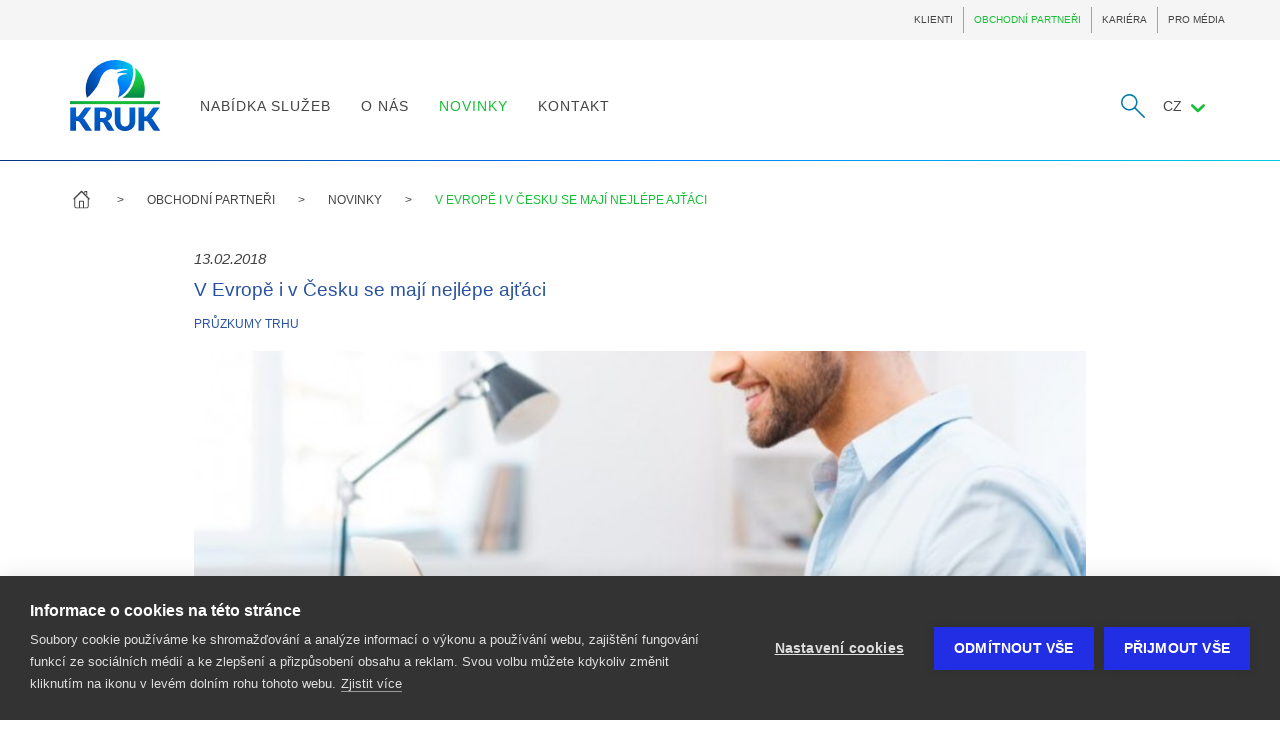

--- FILE ---
content_type: text/html; charset=UTF-8
request_url: https://cz.kruk.eu/obchodni-partneri/novinky/v-evrope-i-v-cesku-se-maji-nejlepe-ajtaci
body_size: 7934
content:
<!DOCTYPE html>
<html lang="cs">
<head>
            <!-- app_version = "47b01086f7e969cd87fb208eee522dbe4869448a" -->
                <!-- app_release_date = "pią, 11 sty 2019, 10:53:03 CET" -->
        <meta charset="utf-8">
    <meta http-equiv="X-UA-Compatible" content="IE=edge,chrome=1">
            <title>V Evropě i v Česku se mají nejlépe ajťáci</title>
        <meta name="keywords" content=""/>
        <meta name="description" content="Mnozí Evropané (65 %) se vyjadřují ke své finanční situaci kriticky. Čtvrtině (25 %) obyvatel..."/>
        <meta name="language" content="cz"/>
        <meta property="og:title" content="V Evropě i v Česku se mají nejlépe ajťáci"/>
        <meta property="og:locale" content="cs_CZ"/>
        <meta property="og:description" content="Mnozí Evropané (65 %) se vyjadřují ke své finanční situaci kriticky. Čtvrtině (25 %) obyvatel..."/>
        <meta property="og:url" content="https://cz.kruk.eu/obchodni-partneri/novinky/v-evrope-i-v-cesku-se-maji-nejlepe-ajtaci"/>
        <link rel="canonical" href="https://cz.kruk.eu/obchodni-partneri/novinky/v-evrope-i-v-cesku-se-maji-nejlepe-ajtaci"/>
    
    <meta name="viewport" content="width=device-width, initial-scale=1">

    
                <link href="/css/main.css?v=8" rel="stylesheet"/>
        
                <link href="/css/main2.css?v=8" rel="stylesheet"/>
        
        <link rel="icon" type="image/x-icon" href="/favicon.ico?v=8"/>
    <script src="https://www.google.com/recaptcha/api.js?hl=cs"
            async defer></script>
    </head>
<body>
    <header class="navbar">
                    <div class="menu-top-container">
                <div class="container top ">
                                            
<ul class="navbar-nav navbar-right">


    <li class=""><a
                                              href="/klienti"
                                >KLIENTI</a></li>


    <li class="active"><a
                                              href="/obchodni-partneri"
                                >OBCHODNÍ PARTNEŘI</a></li>


    <li class=""><a
                                              href="/kariera"
                                >KARIÉRA</a></li>


    <li class=""><a
                                              href="/pro-media"
                                >PRO MÉDIA</a></li>
</ul>


                                    </div>
            </div>
                <div class="container">
            

            <div class="navig-wrapper container-fluid vcenter flex-end fix ">
                <div class="navbar-header">
                    <button type="button" class="menu-toggle" data-target="#main-nav">
                        <span class="sr-only">Toggle navigation</span>
                        <span class="icon-bar"></span>
                        <span class="icon-bar"></span>
                        <span class="icon-bar"></span>
                    </button>

                </div>
                <a class="navbar-brand" title="KRUK" href="/obchodni-partneri"><img
                            src="/ui/images/logo-new.svg?v=8" alt="logo"></a>
                <div class="collapse navbar-collapse" id="main-nav">

                                                                        <ul class="main-nav navbar-nav">
                        <li>
                <a
                                            href="/obchodni-partneri/nabidka-sluzeb"
                                        class=" "
                    title="">
                    NABÍDKA SLUŽEB
                </a>
            </li>

        
                        <li>
                <a
                                            href="/obchodni-partneri/o-nas"
                                        class=" "
                    title="">
                    O NÁS
                </a>
            </li>

        
                        <li>
                <a
                                            href="/obchodni-partneri/novinky"
                                        class=" active"
                    title="">
                    NOVINKY
                </a>
            </li>

        
                        <li>
                <a
                                            href="/obchodni-partneri/kontakt"
                                        class=" "
                    title="">
                    KONTAKT
                </a>
            </li>

        
    </ul>

                                            
                    <div class="vcenter vrow navbar-nav navbar-right">
                                                                                    
<div class="search  " id="kruk-search">
    <form action="/search-results">
        <input type="hidden" name="_csrf_token" value="CQCH3T1NPIKrNrSik9D3TLL-rneWjwPNIGzbm2M7zvI" />
        <div class="search-wrapper">

        	            	<span class="kruk-search-clear"><span class="kruk-icon icon-close"></span></span>
                        <input class="kruk-search-input" placeholder="Hledat" type="search" value="" name="q" id="search">
        </div>
        <input class="kruk-search-submit" type="submit" value="">
                <span class="kruk-icon-search kruk-icon icon-szukaj"></span>
            </form>
</div>




                                                    
                                                                                    <ul class="navbar-nav language">
    <li class="dropdown">

                                                                                                CZ
                                                                                                            <span class="icon-chevron-down"></span>
        <ul class="dropdown-menu">
                                                <li>
                                                    <a href="https://pl.kruk.eu"
                               title="PL">PL</a>
                                            </li>
                                                                <li>
                                                    <a href="https://en.kruk.eu/"
                               title="EN">EN</a>
                                            </li>
                                                                <li>
                                                    <a href="https://de.kruk.eu/"
                               title="DE">DE</a>
                                            </li>
                                                                                            <li>
                                                    <a href="https://ro.kruk.eu/"
                               title="RO">RO</a>
                                            </li>
                                                                <li>
                                                    <a href="http://sk.kruk.eu/"
                               title="SK">SK</a>
                                            </li>
                                                                <li>
                                                    <a href="https://es.kruk.eu"
                               title="ES">ES</a>
                                            </li>
                                                                <li>
                                                    <a href="https://it.kruk.eu/"
                               title="IT">IT</a>
                                            </li>
                                    </ul>
    </li>
</ul>
                                                    
                    </div>
                </div>
            </div>

            

        </div>
                <div class="gradient nav-border"></div>
    </header>

<div class="body">
    
        
            <ul class="container breadcrumbs hidden-print">
    <li class="dom-wrapper">
        <a href="https://cz.kruk.eu" class="icon-dom icon-kruk"></a>
    </li>
                        <li>
                <a href="/obchodni-partneri">OBCHODNÍ PARTNEŘI</a>
            </li>
                                <li>
                <a href="/obchodni-partneri/novinky">NOVINKY</a>
            </li>
                                <li class="active">V EVROPĚ I V ČESKU SE MAJÍ NEJLÉPE AJŤÁCI</li>
            </ul>

        
    
    <div class="container section">


        <div class="row">
                            <div class="content-widgets ">
                                                                <div class="col-xs-12 col-md-12 widget-articleview">

                            <div class="row">
    <div class="col-md-10 col-md-offset-1 ">
        <div class="col-xs-12 nopadding-xs">
            <article class="text-justify article-single">
                <header>
                                            <div class="date middle-text">13.02.2018</div>
                                        <div class="big-title blue">
                        <h1 class="heading-title-blue">V Evropě i v Česku se mají nejlépe ajťáci</h1>
                    </div>
                                            <div class="category margin-bottom-20"><a
                                    href="/obchodni-partneri/novinky#77">Průzkumy trhu</a>
                        </div>
                                    </header>
                                    <div class="image-wrapper margin-bottom-40">
                        <img src="/media/article/image/large/it.png" alt="V Evropě i v Česku se mají nejlépe ajťáci">
                    </div>
                                <p><strong>Mnoz&iacute; Evropan&eacute; (65 %) se vyjadřuj&iacute; ke sv&eacute; finančn&iacute; situaci kriticky. Čtvrtině (25 %) obyvatel zkouman&yacute;ch evropsk&yacute;ch zem&iacute;</strong>*<strong>&nbsp;na konci měs&iacute;ce nezb&yacute;vaj&iacute; ž&aacute;dn&eacute; prostředky a jejich měs&iacute;čn&iacute; př&iacute;jem často jen stěž&iacute; dostačuje na pokryt&iacute; životn&iacute;ch n&aacute;kladů. Dal&scaron;&iacute;ch 40 % Evropanů s&nbsp;penězi vyjde, ale nepl&aacute;novan&eacute; v&yacute;daje jsou pro ně velk&yacute; probl&eacute;m. Pouze 29 % respondentů zb&yacute;vaj&iacute; po uhrazen&iacute; každodenn&iacute;ch v&yacute;dajů pen&iacute;ze, kter&eacute; mohou spořit. O pen&iacute;ze se nemus&iacute; ob&aacute;vat 6 % dotazovan&yacute;ch Evropanů. Toto jsou z&aacute;věry reprezentativn&iacute;ho průzkumu společnosti KRUK, kter&aacute; se zaměřuje na spr&aacute;vu pohled&aacute;vek finančn&iacute;ch &uacute;stavů a korpor&aacute;tn&iacute;ch z&aacute;kazn&iacute;ků, kter&eacute;ho se z&uacute;častnili respondenti ze sedmi evropsk&yacute;ch zem&iacute;. Průzkum srovn&aacute;val odpovědi od zaměstnanců pracuj&iacute;c&iacute;ch ve služb&aacute;ch, obchodě, stavebnictv&iacute;, dopravě a logistice, financ&iacute;ch, IT, zdravotnictv&iacute;, vzděl&aacute;v&aacute;n&iacute; a uniformovan&yacute;ch složk&aacute;ch.</strong></p>

<p><strong>V&nbsp;Evropě i v Česku se maj&iacute; nejl&eacute;pe ajť&aacute;ci</strong></p>

<p>V&nbsp;Česk&eacute; republice hodnot&iacute; nejl&eacute;pe svoji finančn&iacute; situaci zaměstnanci v&nbsp;oboru IT a př&iacute;slu&scaron;n&iacute;ci uniformovan&yacute;ch sborů, se sv&yacute;m př&iacute;jmem nejhůře vych&aacute;zej&iacute; zaměstnanci ze sektoru prodeje a služeb. Na evropsk&eacute; &uacute;rovni se vn&iacute;m&aacute;n&iacute; vlastn&iacute; finančn&iacute; situace v&nbsp;jednotliv&yacute;ch odvětv&iacute;ch velmi li&scaron;&iacute;. Nejl&eacute;pe svoji finančn&iacute; situaci hodnot&iacute; respondenti pracuj&iacute;c&iacute; v&nbsp;oboru IT a finančn&iacute;ch služeb, ze kter&yacute;ch svou finančn&iacute; situaci hodnotilo jako dobrou nebo velmi dobrou 46 %, resp. 42 % dotazovan&yacute;ch. V&nbsp;oboru služeb a dopravy a logistiky to bylo pouze 30 %. Se sv&yacute;mi financemi jsou nejspokojeněj&scaron;&iacute; Evropan&eacute; pracuj&iacute;c&iacute; v&nbsp;IT sektoru ve &Scaron;panělsku (61 % spokojen&yacute;ch respondentů).</p>

<p><strong>Polovina &uacute;častn&iacute;ků m&aacute; &uacute;spory maxim&aacute;lně ve v&yacute;&scaron;i tř&iacute; měs&iacute;čn&iacute;ch platů</strong></p>

<p>Pětina (21 %) Evropanů m&aacute; &uacute;spory ve v&yacute;&scaron;i maxim&aacute;lně jednoho měs&iacute;čn&iacute;ho př&iacute;jmu. Dal&scaron;&iacute;ch 29 % respondentů m&aacute; pak &uacute;spory ve v&yacute;&scaron;i dvou až tř&iacute; měs&iacute;čn&iacute;ch platů, tedy celkem polovina Evropanů m&aacute; v&nbsp;nejlep&scaron;&iacute;m př&iacute;padě &uacute;spory ve v&yacute;&scaron;i tř&iacute; měs&iacute;čn&iacute;ch platů. Němci se zde um&iacute;sťuj&iacute; pod evropsk&yacute;m průměrem: i přestože se sami označuj&iacute; za spořiv&yacute; n&aacute;rod, 46 % respondentů m&aacute; &uacute;spory pouze do v&yacute;&scaron;e tř&iacute; měs&iacute;čn&iacute;ch platů.&nbsp;<em>&bdquo;Zejm&eacute;na ve v&yacute;chodn&iacute; Evropě maj&iacute; lid&eacute; často k&nbsp;dispozici mnohem m&eacute;ně rezervn&iacute;ch prostředků: 65 % zaměstnanců v&nbsp;sektoru služeb v&nbsp;Česk&eacute; republice a 64 %, resp. 63 %, zaměstnanců v obchodu v&nbsp;Rumunsku a Slovensku maj&iacute; &uacute;spory nepřesahuj&iacute;c&iacute; př&iacute;jem za tři měs&iacute;ce,&ldquo;</em>&nbsp;ř&iacute;k&aacute; Mark&eacute;ta Kol&aacute;řov&aacute;, tiskov&aacute; mluvč&iacute; společnosti KRUK.</p>

<p><strong>Rezerva &ndash; ano, ale dovolit si ji mohou předev&scaron;&iacute;m bank&eacute;ři a ajť&aacute;ci</strong></p>

<p>V&nbsp;průměru 57 % dotazovan&yacute;ch Evropanů vid&iacute; finančn&iacute; zabezpečen&iacute; do budoucna jako jednu ze sv&yacute;ch priorit.<em>&nbsp;&bdquo;V&nbsp;Česk&eacute; republice na svoji budouc&iacute; finančn&iacute; jistotu mysl&iacute; předev&scaron;&iacute;m zaměstnanci z&nbsp;oblasti &scaron;kolstv&iacute; a finančn&iacute;ch služeb (shodně 65 % respondentů), ov&scaron;em ř&iacute;dit se dlouhodob&yacute;m pl&aacute;nem &uacute;spor k&nbsp;zaji&scaron;těn&iacute; t&eacute;to finančn&iacute; jistoty, si mohou dovolit zejm&eacute;na respondenti z&nbsp;oblasti finančnictv&iacute; a IT (68 %, resp. 65 %). Pr&aacute;vě &uacute;spory n&aacute;s mohou v př&iacute;padě ztr&aacute;ty zaměstn&aacute;n&iacute; nebo nemoci zachr&aacute;nit před zadlužen&iacute;m,&ldquo;</em>&nbsp;upřesňuje Mark&eacute;ta Kol&aacute;řov&aacute;, tiskov&aacute; mluvč&iacute; společnosti KRUK.</p>
            </article>
            <ul class="attachment_list">
                            </ul>
        </div>
    </div>
</div>

                            
                        </div>
                                                            </div>
                        
        </div>
    </div>
    
    <a href="#" class="backtotop icon-chevron-thin-up hidden-print backtotop--margin">
        Zpět nahoru
    </a>
    <div class="gradient nav-border"></div>


    <footer class="container-fluid">
        <div class="container section footer-top">
            <div class="col-md-4 footer-contact col-sm-5">


                                    <div class="row">
                                                    <div class="col-md-12 nopadding-this-sm">
                                <div id="social-media-footer">
		
</div>
                            </div>
                                                    <div class="col-md-12 nopadding-this-sm">
                                <div id="contact-footer">
		<div class="text-editor">
	<p><strong>KRUK Česk&aacute; a Slovensk&aacute; republika s.r.o.&nbsp;</strong><br />
Československ&eacute; arm&aacute;dy 954/7<br />
500 03&nbsp;Hradec Kr&aacute;lov&eacute;</p>

<p>Telefon: +420 800 700 150<br />
E-mail: info@cz.kruk.eu</p>

<p>ID Datov&eacute; schr&aacute;nky:&nbsp;<strong>tadwpp6</strong></p>

<p>IČO: 24785199<br />
DIČ: CZ24785199</p>

<p>KRUK Česk&aacute; a Slovensk&aacute; republika s.r.o.<br />
je reg. u Krajsk&eacute;ho soudu v Hradci Kr&aacute;lov&eacute;,<br />
odd&iacute;l C, vložka 33753.</p>

<p>&nbsp;</p>
	</div>
</div>
                            </div>
                                                    <div class="col-md-12 nopadding-this-sm">
                                
    <div class="cookie-agreement" id="cookie-agreement">
        <div class="cookie-agreement__wrapper">
            <div class="popup-first">
                <div class="popup-first__logo">
                    <img src="/ui/images/kruk-logo.svg?v=8" alt="logo">
                </div>
                <div class="popup-first__content">
                    <div class="popup-first__content-heading">
                        <img src="/ui/images/cookie_white.svg?v=8" alt="">Nastavení cookies
                    </div>
                    <div class="popup-first__content-text">
                        <p>Cookies použ&iacute;v&aacute;me k zaji&scaron;těn&iacute; spr&aacute;vn&eacute;ho chodu na&scaron;&iacute; webov&eacute; str&aacute;nky, včetně zlep&scaron;ov&aacute;n&iacute; jej&iacute; funkčnosti a anal&yacute;zy dat souvisej&iacute;c&iacute;ch s př&iacute;stupem na ni. Když použ&iacute;v&aacute;te n&aacute;&scaron; web, shromažďujeme tak&eacute; informace pro marketingov&eacute; a jin&eacute; analytick&eacute; &uacute;čely. Dal&scaron;&iacute; informace najdete v na&scaron;ich z&aacute;sad&aacute;ch <a href="https://cz.kruk.eu/soukromi-uzivatelu-a-politika-vyuzivani-souboru-cookies">použ&iacute;v&aacute;n&iacute; souborů cookie</a>.</p>
                    </div>
                    <div class="popup-first__content-buttons">
                        <button name="" class="popup-first__trigger policy policy-trigger" data-toggle="modal" data-target="#172">Více informací</button>
                        <button id="cookie_accept" name="" class="accept">Souhlasím</button>
                    </div>
                </div>
            </div>
        </div>
    </div>

            <div role="dialog" class="modal popup-modal policy-modal policy" id="172" tabindex="-1" aria-labelledby="" aria-hidden="true"
             data-backdrop="static" data-keyboard="false">
            <div class="modal-dialog modal-md popup-first-active">
                <div class="modal-content">
                    <div class="popup-item">
                        <div class="popup-header"><img src="/ui/images/cookie_gradient.svg?v=8" alt="">Nastavení cookies</div>
                        <div class="popup-content">
                            <div class="popup-content_wrapper">
                               <p><strong>Z&aacute;kladn&iacute; soubory cookie&nbsp;</strong><br />
Tento typ souborů cookie je nezbytn&yacute; pro fungov&aacute;n&iacute; webov&yacute;ch str&aacute;nek a nelze jej v na&scaron;ich syst&eacute;mech vypnout. Z&aacute;kladn&iacute; soubory cookie se obvykle použ&iacute;vaj&iacute; v reakci na akce proveden&eacute; uživatelem webov&yacute;ch str&aacute;nek, např&iacute;klad: nastaven&iacute; možnost&iacute; ochrany osobn&iacute;ch &uacute;dajů, přihl&aacute;&scaron;en&iacute; nebo vyplňov&aacute;n&iacute; formul&aacute;řů. Sv&yacute;m prohl&iacute;žečem můžete změnit nastaven&iacute; tak, aby blokovalo v&yacute;&scaron;e uveden&eacute; soubory cookie, ale web pak nebude fungovat spr&aacute;vně.</p>

<p>&nbsp;</p>

<p><strong>Analytick&eacute; soubory cookie</strong><br />
Tento typ souborů cookie n&aacute;m umožňuje měřit počet n&aacute;v&scaron;těv a shromažďovat informace o zdroj&iacute;ch provozu, abychom mohli zlep&scaron;it fungov&aacute;n&iacute; na&scaron;ich webov&yacute;ch str&aacute;nek. Pom&aacute;haj&iacute; n&aacute;m tak&eacute; zjistit, kter&eacute; str&aacute;nky jsou nejobl&iacute;beněj&scaron;&iacute; nebo jak se n&aacute;v&scaron;těvn&iacute;ci pohybuj&iacute; na na&scaron;em webu. Pokud zablokujete tento typ souborů cookie, nebudeme moci shromažďovat informace o použ&iacute;v&aacute;n&iacute; webov&yacute;ch str&aacute;nek a nebudeme moci sledovat jejich v&yacute;kon.</p>

<p>&nbsp;</p>

<p><strong>Funkčn&iacute; soubory cookie</strong><br />
Tento typ souborů cookie n&aacute;m pom&aacute;h&aacute; zlep&scaron;ovat efektivitu na&scaron;ich marketingov&yacute;ch aktivit a přizpůsobovat je va&scaron;im potřeb&aacute;m a preferenc&iacute;m, např. zapamatov&aacute;n&iacute;m va&scaron;ich voleb proveden&yacute;ch na webov&yacute;ch str&aacute;nk&aacute;ch.</p>

<p>&nbsp;</p>

<p><strong>Reklamn&iacute; / c&iacute;len&eacute; soubory cookie</strong><br />
Za &uacute;čelem propagace určit&yacute;ch služeb můžeme použ&iacute;vat reklamy zobrazen&eacute; na jin&yacute;ch webov&yacute;ch str&aacute;nk&aacute;ch. Tento typ souborů cookie slouž&iacute; k tomu, aby byly reklamn&iacute; zpr&aacute;vy relevantněj&scaron;&iacute; a přizpůsobeny va&scaron;im preferenc&iacute;m. Soubory cookie tak&eacute; zabraňuj&iacute; opětovn&eacute;mu zobrazen&iacute; stejn&yacute;ch reklam. V&yacute;&scaron;e uveden&eacute; reklamy slouž&iacute; pouze k informov&aacute;n&iacute; o na&scaron;ich aktivit&aacute;ch.</p>
                            </div>
                        </div>
                        <div id="form-select-cookie">
                            <input type="radio" id="disagree" name="option" value="2">
                            <label for="disagree" class="disagree">Nesouhlasím</label>

                            <input type="radio" id="agree" name="option" value="1">
                            <label for="agree" class="agree">Souhlasím</label>

                            <div class="popup-bottom">
                                <div class="popup-link"><a href="/soukromi-uzivatelu-a-politika-vyuzivani-souboru-cookies">Zásady ochrany osobních údajů</a></div>
                                <div class="popup-btns nopadding-lgscol-xs-12 ">
                                    <button data-dismiss="modal" id="cookie_cancel" name="" class="cookieBtn cookieBtn-green_bordered">Zrušit</button>
                                    <button id="cookie_agreement" name="" class="cookieBtn cookieBtn-green js-accept">Uložit</button>
                                </div>
                            </div>
                        </div>
                    </div>
                </div>
            </div>
        </div>
    
                            </div>
                                            </div>
                

            </div>
            <div class="menu-footer-wrapper col-md-7 col-md-offset-1 col-sm-6 col-sm-offset-1 col-xs-12 padding-top-25-sm margin-top-25-sm">
                                                            
<div id="menu-footer1" class="row panel-group footer-links margin-bottom-30-sm margin-bottom" data-mobile="collapse">
	        <div class="col-md-4 col-sm-6 col-xs-12 panel mobile-collapse reset-sm">
            <a href="#menu-footer-item-11" data-parent="#menu-footer1" class="mobile-collapse__title collapsed visible-xs-block" data-toggle="collapse">  
            <span class="mobile-collapse__title-text">KLIENTI</span>
            <span class="icon-chevron icon-chevron-down"></span>
            </a>
            <strong class="hidden-xs">KLIENTI</strong>
            <ul class="panel-collapse collapse" id="menu-footer-item-11">
            	                <li><a 
            		                        href="/klienti/jak-vam-muzeme-pomoci"
                    
                    title=""

                >Jak Vám můžeme pomoci</a></li>
                                <li><a 
            		                        href="/klienti/rady-a-tipy/rady-a-tipy"
                    
                    title=""

                >Rady a tipy</a></li>
                                <li><a 
            		                        href="/klienti/o-nas"
                    
                    title=""

                >O nás</a></li>
                                <li><a 
            		                        href="/klienti/uzitecne-nastroje/vypocet-domaciho-rozpoctu"
                    
                    title=""

                >Užitečné nástroje</a></li>
                                <li><a 
            		                        href="/klienti/ke-stazeni"
                    
                    title=""

                >Ke stažení</a></li>
                                <li><a 
            		                        href="/klienti/kontakt"
                    
                    title=""

                >Kontakt</a></li>
                                
            </ul>
        </div>
	        <div class="col-md-4 col-sm-6 col-xs-12 panel mobile-collapse reset-sm">
            <a href="#menu-footer-item-12" data-parent="#menu-footer1" class="mobile-collapse__title collapsed visible-xs-block" data-toggle="collapse">  
            <span class="mobile-collapse__title-text">OBCHODNÍ PARTNEŘI</span>
            <span class="icon-chevron icon-chevron-down"></span>
            </a>
            <strong class="hidden-xs">OBCHODNÍ PARTNEŘI</strong>
            <ul class="panel-collapse collapse" id="menu-footer-item-12">
            	                <li><a 
            		                        href="/obchodni-partneri/nabidka-sluzeb"
                    
                    title=""

                >Nabídka služeb</a></li>
                                <li><a 
            		                        href="/obchodni-partneri/o-nas"
                    
                    title=""

                >O nás</a></li>
                                <li><a 
            		                        href="/obchodni-partneri/novinky"
                    
                    title=""

                >Novinky</a></li>
                                <li><a 
            		                        href="/obchodni-partneri/kontakt"
                    
                    title=""

                >Kontakt</a></li>
                                
            </ul>
        </div>
	        <div class="col-md-4 col-sm-6 col-xs-12 panel mobile-collapse reset-sm">
            <a href="#menu-footer-item-13" data-parent="#menu-footer1" class="mobile-collapse__title collapsed visible-xs-block" data-toggle="collapse">  
            <span class="mobile-collapse__title-text">KARIÉRA</span>
            <span class="icon-chevron icon-chevron-down"></span>
            </a>
            <strong class="hidden-xs">KARIÉRA</strong>
            <ul class="panel-collapse collapse" id="menu-footer-item-13">
            	                <li><a 
            		                        href="/kariera/poznejte-nas"
                    
                    title=""

                >Poznejte nás</a></li>
                                <li><a 
            		                        href="/kariera/proc-se-k-nam-pridat"
                    
                    title=""

                >Proč se k nám přidat</a></li>
                                <li><a 
            		                        href="/kariera/nabidka-pracovnich-pozic"
                    
                    title=""

                >Nabídka pracovních pozic</a></li>
                                <li><a 
            		                        href="/kariera/naborovy-proces"
                    
                    title=""

                >Náborový proces</a></li>
                                <li><a 
            		                        href="/kariera/kontakt"
                    
                    title=""

                >Kontakt</a></li>
                                
            </ul>
        </div>
	</div>
<div id="menu-footer2" class="row panel-group footer-links " data-mobile="collapse">
	        <div class="col-md-4 col-sm-6 col-xs-12 panel mobile-collapse reset-sm">
            <a href="#menu-footer-item-21" data-parent="#menu-footer2" class="mobile-collapse__title collapsed visible-xs-block" data-toggle="collapse">  
            <span class="mobile-collapse__title-text">PRO MÉDIA</span>
            <span class="icon-chevron icon-chevron-down"></span>
            </a>
            <strong class="hidden-xs">PRO MÉDIA</strong>
            <ul class="panel-collapse collapse" id="menu-footer-item-21">
            	                <li><a 
            		                        href="/pro-media/tiskove-zpravy"
                    
                    title=""

                >Tiskové zprávy</a></li>
                                <li><a 
            		                        href="/pro-media/ke-stazeni"
                    
                    title=""

                >Ke stažení</a></li>
                                <li><a 
            		                        href="/pro-media/kontakt-pro-media"
                    
                    title=""

                >Kontakt pro média</a></li>
                                
            </ul>
        </div>
	</div>

                                    
            </div>
        </div>
    </footer>
    <div class="container-fluid fix lower-footer">
        <div class="container section">
             <span class="pull-right">
                                                      <!-- S_2 -->
                             </span>

                                                
<ul class="footer-bottom col-md-12">
	        <li><a 
    		                href="/ochrana-osobnich-udaju"
            
            title=""

        >Ochrana osobních údajů</a></li>
            <li><a 
    		                href="/soukromi-uzivatelu-a-politika-vyuzivani-souboru-cookies"
            
            title=""

        >Informace o cookies</a></li>
            <li><a 
    		                href="/pravni-zreknuti-odpovednosti"
            
            title=""

        >Právní zřeknutí odpovědnosti</a></li>
            <li><a 
    		                href="/vnitrni-oznamovaci-system"
            
            title=""

        >Vnitřní oznamovací systém</a></li>
    
    <li><a 
        href="#" 
        class="high-contrast-switch" 
        data-autoinit="HighContrastSwitch"
        data-enable-text="Vysoký kontrast"
        data-disable-text="Normální kontrast"
    >Vysoký kontrast</a></li>

    <li>
        <span 
           
            class="font-size-switch" 
            data-autoinit="PageFontSizeSelect"
            >
            Změnit velikost písma
            <a href="#" class="size-small"  data-size="1">A</a>
            <a href="#" class="size-medium" data-size="1.25">A</a>
            <a href="#" class="size-large" data-size="1.5">A</a>
        </span>
    </li>


</ul>
                            

        </div>
    </div>
</div>


            <script type="text/javascript">
            window.BASE_URL = ""
            window.BASE_PATH = ""
            window.locale = "cz"
        </script>
        <script type="text/javascript" src="https://www.gstatic.com/charts/loader.js"></script>
        
        <script src="/js/main2.js?v=8"></script>
            
</body>
</html>


--- FILE ---
content_type: text/html; charset=UTF-8
request_url: https://cz.kruk.eu/obchodni-partneri/novinky/v-evrope-i-v-cesku-se-maji-nejlepe-ajtaci
body_size: 7076
content:
<!DOCTYPE html>
<html lang="cs">
<head>
            <!-- app_version = "47b01086f7e969cd87fb208eee522dbe4869448a" -->
                <!-- app_release_date = "pią, 11 sty 2019, 10:53:03 CET" -->
        <meta charset="utf-8">
    <meta http-equiv="X-UA-Compatible" content="IE=edge,chrome=1">
            <title>V Evropě i v Česku se mají nejlépe ajťáci</title>
        <meta name="keywords" content=""/>
        <meta name="description" content="Mnozí Evropané (65 %) se vyjadřují ke své finanční situaci kriticky. Čtvrtině (25 %) obyvatel..."/>
        <meta name="language" content="cz"/>
        <meta property="og:title" content="V Evropě i v Česku se mají nejlépe ajťáci"/>
        <meta property="og:locale" content="cs_CZ"/>
        <meta property="og:description" content="Mnozí Evropané (65 %) se vyjadřují ke své finanční situaci kriticky. Čtvrtině (25 %) obyvatel..."/>
        <meta property="og:url" content="https://cz.kruk.eu/obchodni-partneri/novinky/v-evrope-i-v-cesku-se-maji-nejlepe-ajtaci"/>
        <link rel="canonical" href="https://cz.kruk.eu/obchodni-partneri/novinky/v-evrope-i-v-cesku-se-maji-nejlepe-ajtaci"/>
    
    <meta name="viewport" content="width=device-width, initial-scale=1">

    
                <link href="/css/main.css?v=8" rel="stylesheet"/>
        
                <link href="/css/main2.css?v=8" rel="stylesheet"/>
        
        <link rel="icon" type="image/x-icon" href="/favicon.ico?v=8"/>
    <script src="https://www.google.com/recaptcha/api.js?hl=cs"
            async defer></script>
    </head>
<body>
            <script type="text/javascript">
(function(window, document, dataLayerName, id) {
window[dataLayerName]=window[dataLayerName]||[],window[dataLayerName].push({start:(new Date).getTime(),event:"stg.start"});var scripts=document.getElementsByTagName('script')[0],tags=document.createElement('script');
function stgCreateCookie(a,b,c){var d="";if(c){var e=new Date;e.setTime(e.getTime()+24*c*60*60*1e3),d="; expires="+e.toUTCString()}document.cookie=a+"="+b+d+"; path=/"}
var isStgDebug=(window.location.href.match("stg_debug")||document.cookie.match("stg_debug"))&&!window.location.href.match("stg_disable_debug");stgCreateCookie("stg_debug",isStgDebug?1:"",isStgDebug?14:-1);
var qP=[];dataLayerName!=="dataLayer"&&qP.push("data_layer_name="+dataLayerName),isStgDebug&&qP.push("stg_debug");var qPString=qP.length>0?("?"+qP.join("&")):"";
tags.async=!0,tags.src="https://kruk.piwik.pro/containers/"+id+".js"+qPString,scripts.parentNode.insertBefore(tags,scripts);
!function(a,n,i){a[n]=a[n]||{};for(var c=0;c<i.length;c++)!function(i){a[n][i]=a[n][i]||{},a[n][i].api=a[n][i].api||function(){var a=[].slice.call(arguments,0);"string"==typeof a[0]&&window[dataLayerName].push({event:n+"."+i+":"+a[0],parameters:[].slice.call(arguments,1)})}}(i[c])}(window,"ppms",["tm","cm"]);
})(window, document, 'dataLayer', 'dbe106db-1300-4071-a804-8f8bb53b80e2');
</script>

<script src="https://cookiehub.net/c2/3f2e3e06.js"></script>
<script type="text/javascript">
document.addEventListener("DOMContentLoaded", function(event) {
var cpm = {};
window.cookiehub.load(cpm);
});
</script>

<style>
.footer-bottom li {margin-right: 15px;}
.payment-icon {width:70px;}
ul {
  li {
    line-height: 20px;
  }
}
.panel-body {
  p {
    line-height: 20px;
  }
}
.vcenter>a {font-weight: 700;}
</style>
        <header class="navbar">
                    <div class="menu-top-container">
                <div class="container top ">
                                            
<ul class="navbar-nav navbar-right">


    <li class=""><a
                                              href="/klienti"
                                >KLIENTI</a></li>


    <li class="active"><a
                                              href="/obchodni-partneri"
                                >OBCHODNÍ PARTNEŘI</a></li>


    <li class=""><a
                                              href="/kariera"
                                >KARIÉRA</a></li>


    <li class=""><a
                                              href="/pro-media"
                                >PRO MÉDIA</a></li>
</ul>


                                    </div>
            </div>
                <div class="container">
            

            <div class="navig-wrapper container-fluid vcenter flex-end fix ">
                <div class="navbar-header">
                    <button type="button" class="menu-toggle" data-target="#main-nav">
                        <span class="sr-only">Toggle navigation</span>
                        <span class="icon-bar"></span>
                        <span class="icon-bar"></span>
                        <span class="icon-bar"></span>
                    </button>

                </div>
                <a class="navbar-brand" title="KRUK" href="/obchodni-partneri"><img
                            src="/ui/images/logo-new.svg?v=8" alt="logo"></a>
                <div class="collapse navbar-collapse" id="main-nav">

                                                                        <ul class="main-nav navbar-nav">
                        <li>
                <a
                                            href="/obchodni-partneri/nabidka-sluzeb"
                                        class=" "
                    title="">
                    NABÍDKA SLUŽEB
                </a>
            </li>

        
                        <li>
                <a
                                            href="/obchodni-partneri/o-nas"
                                        class=" "
                    title="">
                    O NÁS
                </a>
            </li>

        
                        <li>
                <a
                                            href="/obchodni-partneri/novinky"
                                        class=" active"
                    title="">
                    NOVINKY
                </a>
            </li>

        
                        <li>
                <a
                                            href="/obchodni-partneri/kontakt"
                                        class=" "
                    title="">
                    KONTAKT
                </a>
            </li>

        
    </ul>

                                            
                    <div class="vcenter vrow navbar-nav navbar-right">
                                                                                    
<div class="search  " id="kruk-search">
    <form action="/search-results">
        <input type="hidden" name="_csrf_token" value="CQCH3T1NPIKrNrSik9D3TLL-rneWjwPNIGzbm2M7zvI" />
        <div class="search-wrapper">

        	            	<span class="kruk-search-clear"><span class="kruk-icon icon-close"></span></span>
                        <input class="kruk-search-input" placeholder="Hledat" type="search" value="" name="q" id="search">
        </div>
        <input class="kruk-search-submit" type="submit" value="">
                <span class="kruk-icon-search kruk-icon icon-szukaj"></span>
            </form>
</div>




                                                    
                                                                                    <ul class="navbar-nav language">
    <li class="dropdown">

                                                                                                CZ
                                                                                                            <span class="icon-chevron-down"></span>
        <ul class="dropdown-menu">
                                                <li>
                                                    <a href="https://pl.kruk.eu"
                               title="PL">PL</a>
                                            </li>
                                                                <li>
                                                    <a href="https://en.kruk.eu/"
                               title="EN">EN</a>
                                            </li>
                                                                <li>
                                                    <a href="https://de.kruk.eu/"
                               title="DE">DE</a>
                                            </li>
                                                                                            <li>
                                                    <a href="https://ro.kruk.eu/"
                               title="RO">RO</a>
                                            </li>
                                                                <li>
                                                    <a href="http://sk.kruk.eu/"
                               title="SK">SK</a>
                                            </li>
                                                                <li>
                                                    <a href="https://es.kruk.eu"
                               title="ES">ES</a>
                                            </li>
                                                                <li>
                                                    <a href="https://it.kruk.eu/"
                               title="IT">IT</a>
                                            </li>
                                    </ul>
    </li>
</ul>
                                                    
                    </div>
                </div>
            </div>

            

        </div>
                <div class="gradient nav-border"></div>
    </header>

<div class="body">
    
        
            <ul class="container breadcrumbs hidden-print">
    <li class="dom-wrapper">
        <a href="https://cz.kruk.eu" class="icon-dom icon-kruk"></a>
    </li>
                        <li>
                <a href="/obchodni-partneri">OBCHODNÍ PARTNEŘI</a>
            </li>
                                <li>
                <a href="/obchodni-partneri/novinky">NOVINKY</a>
            </li>
                                <li class="active">V EVROPĚ I V ČESKU SE MAJÍ NEJLÉPE AJŤÁCI</li>
            </ul>

        
    
    <div class="container section">


        <div class="row">
                            <div class="content-widgets ">
                                                                <div class="col-xs-12 col-md-12 widget-articleview">

                            <div class="row">
    <div class="col-md-10 col-md-offset-1 ">
        <div class="col-xs-12 nopadding-xs">
            <article class="text-justify article-single">
                <header>
                                            <div class="date middle-text">13.02.2018</div>
                                        <div class="big-title blue">
                        <h1 class="heading-title-blue">V Evropě i v Česku se mají nejlépe ajťáci</h1>
                    </div>
                                            <div class="category margin-bottom-20"><a
                                    href="/obchodni-partneri/novinky#77">Průzkumy trhu</a>
                        </div>
                                    </header>
                                    <div class="image-wrapper margin-bottom-40">
                        <img src="/media/article/image/large/it.png" alt="V Evropě i v Česku se mají nejlépe ajťáci">
                    </div>
                                <p><strong>Mnoz&iacute; Evropan&eacute; (65 %) se vyjadřuj&iacute; ke sv&eacute; finančn&iacute; situaci kriticky. Čtvrtině (25 %) obyvatel zkouman&yacute;ch evropsk&yacute;ch zem&iacute;</strong>*<strong>&nbsp;na konci měs&iacute;ce nezb&yacute;vaj&iacute; ž&aacute;dn&eacute; prostředky a jejich měs&iacute;čn&iacute; př&iacute;jem často jen stěž&iacute; dostačuje na pokryt&iacute; životn&iacute;ch n&aacute;kladů. Dal&scaron;&iacute;ch 40 % Evropanů s&nbsp;penězi vyjde, ale nepl&aacute;novan&eacute; v&yacute;daje jsou pro ně velk&yacute; probl&eacute;m. Pouze 29 % respondentů zb&yacute;vaj&iacute; po uhrazen&iacute; každodenn&iacute;ch v&yacute;dajů pen&iacute;ze, kter&eacute; mohou spořit. O pen&iacute;ze se nemus&iacute; ob&aacute;vat 6 % dotazovan&yacute;ch Evropanů. Toto jsou z&aacute;věry reprezentativn&iacute;ho průzkumu společnosti KRUK, kter&aacute; se zaměřuje na spr&aacute;vu pohled&aacute;vek finančn&iacute;ch &uacute;stavů a korpor&aacute;tn&iacute;ch z&aacute;kazn&iacute;ků, kter&eacute;ho se z&uacute;častnili respondenti ze sedmi evropsk&yacute;ch zem&iacute;. Průzkum srovn&aacute;val odpovědi od zaměstnanců pracuj&iacute;c&iacute;ch ve služb&aacute;ch, obchodě, stavebnictv&iacute;, dopravě a logistice, financ&iacute;ch, IT, zdravotnictv&iacute;, vzděl&aacute;v&aacute;n&iacute; a uniformovan&yacute;ch složk&aacute;ch.</strong></p>

<p><strong>V&nbsp;Evropě i v Česku se maj&iacute; nejl&eacute;pe ajť&aacute;ci</strong></p>

<p>V&nbsp;Česk&eacute; republice hodnot&iacute; nejl&eacute;pe svoji finančn&iacute; situaci zaměstnanci v&nbsp;oboru IT a př&iacute;slu&scaron;n&iacute;ci uniformovan&yacute;ch sborů, se sv&yacute;m př&iacute;jmem nejhůře vych&aacute;zej&iacute; zaměstnanci ze sektoru prodeje a služeb. Na evropsk&eacute; &uacute;rovni se vn&iacute;m&aacute;n&iacute; vlastn&iacute; finančn&iacute; situace v&nbsp;jednotliv&yacute;ch odvětv&iacute;ch velmi li&scaron;&iacute;. Nejl&eacute;pe svoji finančn&iacute; situaci hodnot&iacute; respondenti pracuj&iacute;c&iacute; v&nbsp;oboru IT a finančn&iacute;ch služeb, ze kter&yacute;ch svou finančn&iacute; situaci hodnotilo jako dobrou nebo velmi dobrou 46 %, resp. 42 % dotazovan&yacute;ch. V&nbsp;oboru služeb a dopravy a logistiky to bylo pouze 30 %. Se sv&yacute;mi financemi jsou nejspokojeněj&scaron;&iacute; Evropan&eacute; pracuj&iacute;c&iacute; v&nbsp;IT sektoru ve &Scaron;panělsku (61 % spokojen&yacute;ch respondentů).</p>

<p><strong>Polovina &uacute;častn&iacute;ků m&aacute; &uacute;spory maxim&aacute;lně ve v&yacute;&scaron;i tř&iacute; měs&iacute;čn&iacute;ch platů</strong></p>

<p>Pětina (21 %) Evropanů m&aacute; &uacute;spory ve v&yacute;&scaron;i maxim&aacute;lně jednoho měs&iacute;čn&iacute;ho př&iacute;jmu. Dal&scaron;&iacute;ch 29 % respondentů m&aacute; pak &uacute;spory ve v&yacute;&scaron;i dvou až tř&iacute; měs&iacute;čn&iacute;ch platů, tedy celkem polovina Evropanů m&aacute; v&nbsp;nejlep&scaron;&iacute;m př&iacute;padě &uacute;spory ve v&yacute;&scaron;i tř&iacute; měs&iacute;čn&iacute;ch platů. Němci se zde um&iacute;sťuj&iacute; pod evropsk&yacute;m průměrem: i přestože se sami označuj&iacute; za spořiv&yacute; n&aacute;rod, 46 % respondentů m&aacute; &uacute;spory pouze do v&yacute;&scaron;e tř&iacute; měs&iacute;čn&iacute;ch platů.&nbsp;<em>&bdquo;Zejm&eacute;na ve v&yacute;chodn&iacute; Evropě maj&iacute; lid&eacute; často k&nbsp;dispozici mnohem m&eacute;ně rezervn&iacute;ch prostředků: 65 % zaměstnanců v&nbsp;sektoru služeb v&nbsp;Česk&eacute; republice a 64 %, resp. 63 %, zaměstnanců v obchodu v&nbsp;Rumunsku a Slovensku maj&iacute; &uacute;spory nepřesahuj&iacute;c&iacute; př&iacute;jem za tři měs&iacute;ce,&ldquo;</em>&nbsp;ř&iacute;k&aacute; Mark&eacute;ta Kol&aacute;řov&aacute;, tiskov&aacute; mluvč&iacute; společnosti KRUK.</p>

<p><strong>Rezerva &ndash; ano, ale dovolit si ji mohou předev&scaron;&iacute;m bank&eacute;ři a ajť&aacute;ci</strong></p>

<p>V&nbsp;průměru 57 % dotazovan&yacute;ch Evropanů vid&iacute; finančn&iacute; zabezpečen&iacute; do budoucna jako jednu ze sv&yacute;ch priorit.<em>&nbsp;&bdquo;V&nbsp;Česk&eacute; republice na svoji budouc&iacute; finančn&iacute; jistotu mysl&iacute; předev&scaron;&iacute;m zaměstnanci z&nbsp;oblasti &scaron;kolstv&iacute; a finančn&iacute;ch služeb (shodně 65 % respondentů), ov&scaron;em ř&iacute;dit se dlouhodob&yacute;m pl&aacute;nem &uacute;spor k&nbsp;zaji&scaron;těn&iacute; t&eacute;to finančn&iacute; jistoty, si mohou dovolit zejm&eacute;na respondenti z&nbsp;oblasti finančnictv&iacute; a IT (68 %, resp. 65 %). Pr&aacute;vě &uacute;spory n&aacute;s mohou v př&iacute;padě ztr&aacute;ty zaměstn&aacute;n&iacute; nebo nemoci zachr&aacute;nit před zadlužen&iacute;m,&ldquo;</em>&nbsp;upřesňuje Mark&eacute;ta Kol&aacute;řov&aacute;, tiskov&aacute; mluvč&iacute; společnosti KRUK.</p>
            </article>
            <ul class="attachment_list">
                            </ul>
        </div>
    </div>
</div>

                            
                        </div>
                                                            </div>
                        
        </div>
    </div>
    
    <a href="#" class="backtotop icon-chevron-thin-up hidden-print backtotop--margin">
        Zpět nahoru
    </a>
    <div class="gradient nav-border"></div>


    <footer class="container-fluid">
        <div class="container section footer-top">
            <div class="col-md-4 footer-contact col-sm-5">


                                    <div class="row">
                                                    <div class="col-md-12 nopadding-this-sm">
                                <div id="social-media-footer">
		
</div>
                            </div>
                                                    <div class="col-md-12 nopadding-this-sm">
                                <div id="contact-footer">
		<div class="text-editor">
	<p><strong>KRUK Česk&aacute; a Slovensk&aacute; republika s.r.o.&nbsp;</strong><br />
Československ&eacute; arm&aacute;dy 954/7<br />
500 03&nbsp;Hradec Kr&aacute;lov&eacute;</p>

<p>Telefon: +420 800 700 150<br />
E-mail: info@cz.kruk.eu</p>

<p>ID Datov&eacute; schr&aacute;nky:&nbsp;<strong>tadwpp6</strong></p>

<p>IČO: 24785199<br />
DIČ: CZ24785199</p>

<p>KRUK Česk&aacute; a Slovensk&aacute; republika s.r.o.<br />
je reg. u Krajsk&eacute;ho soudu v Hradci Kr&aacute;lov&eacute;,<br />
odd&iacute;l C, vložka 33753.</p>

<p>&nbsp;</p>
	</div>
</div>
                            </div>
                                                    <div class="col-md-12 nopadding-this-sm">
                                

                            </div>
                                            </div>
                

            </div>
            <div class="menu-footer-wrapper col-md-7 col-md-offset-1 col-sm-6 col-sm-offset-1 col-xs-12 padding-top-25-sm margin-top-25-sm">
                                                            
<div id="menu-footer1" class="row panel-group footer-links margin-bottom-30-sm margin-bottom" data-mobile="collapse">
	        <div class="col-md-4 col-sm-6 col-xs-12 panel mobile-collapse reset-sm">
            <a href="#menu-footer-item-11" data-parent="#menu-footer1" class="mobile-collapse__title collapsed visible-xs-block" data-toggle="collapse">  
            <span class="mobile-collapse__title-text">KLIENTI</span>
            <span class="icon-chevron icon-chevron-down"></span>
            </a>
            <strong class="hidden-xs">KLIENTI</strong>
            <ul class="panel-collapse collapse" id="menu-footer-item-11">
            	                <li><a 
            		                        href="/klienti/jak-vam-muzeme-pomoci"
                    
                    title=""

                >Jak Vám můžeme pomoci</a></li>
                                <li><a 
            		                        href="/klienti/rady-a-tipy/rady-a-tipy"
                    
                    title=""

                >Rady a tipy</a></li>
                                <li><a 
            		                        href="/klienti/o-nas"
                    
                    title=""

                >O nás</a></li>
                                <li><a 
            		                        href="/klienti/uzitecne-nastroje/vypocet-domaciho-rozpoctu"
                    
                    title=""

                >Užitečné nástroje</a></li>
                                <li><a 
            		                        href="/klienti/ke-stazeni"
                    
                    title=""

                >Ke stažení</a></li>
                                <li><a 
            		                        href="/klienti/kontakt"
                    
                    title=""

                >Kontakt</a></li>
                                
            </ul>
        </div>
	        <div class="col-md-4 col-sm-6 col-xs-12 panel mobile-collapse reset-sm">
            <a href="#menu-footer-item-12" data-parent="#menu-footer1" class="mobile-collapse__title collapsed visible-xs-block" data-toggle="collapse">  
            <span class="mobile-collapse__title-text">OBCHODNÍ PARTNEŘI</span>
            <span class="icon-chevron icon-chevron-down"></span>
            </a>
            <strong class="hidden-xs">OBCHODNÍ PARTNEŘI</strong>
            <ul class="panel-collapse collapse" id="menu-footer-item-12">
            	                <li><a 
            		                        href="/obchodni-partneri/nabidka-sluzeb"
                    
                    title=""

                >Nabídka služeb</a></li>
                                <li><a 
            		                        href="/obchodni-partneri/o-nas"
                    
                    title=""

                >O nás</a></li>
                                <li><a 
            		                        href="/obchodni-partneri/novinky"
                    
                    title=""

                >Novinky</a></li>
                                <li><a 
            		                        href="/obchodni-partneri/kontakt"
                    
                    title=""

                >Kontakt</a></li>
                                
            </ul>
        </div>
	        <div class="col-md-4 col-sm-6 col-xs-12 panel mobile-collapse reset-sm">
            <a href="#menu-footer-item-13" data-parent="#menu-footer1" class="mobile-collapse__title collapsed visible-xs-block" data-toggle="collapse">  
            <span class="mobile-collapse__title-text">KARIÉRA</span>
            <span class="icon-chevron icon-chevron-down"></span>
            </a>
            <strong class="hidden-xs">KARIÉRA</strong>
            <ul class="panel-collapse collapse" id="menu-footer-item-13">
            	                <li><a 
            		                        href="/kariera/poznejte-nas"
                    
                    title=""

                >Poznejte nás</a></li>
                                <li><a 
            		                        href="/kariera/proc-se-k-nam-pridat"
                    
                    title=""

                >Proč se k nám přidat</a></li>
                                <li><a 
            		                        href="/kariera/nabidka-pracovnich-pozic"
                    
                    title=""

                >Nabídka pracovních pozic</a></li>
                                <li><a 
            		                        href="/kariera/naborovy-proces"
                    
                    title=""

                >Náborový proces</a></li>
                                <li><a 
            		                        href="/kariera/kontakt"
                    
                    title=""

                >Kontakt</a></li>
                                
            </ul>
        </div>
	</div>
<div id="menu-footer2" class="row panel-group footer-links " data-mobile="collapse">
	        <div class="col-md-4 col-sm-6 col-xs-12 panel mobile-collapse reset-sm">
            <a href="#menu-footer-item-21" data-parent="#menu-footer2" class="mobile-collapse__title collapsed visible-xs-block" data-toggle="collapse">  
            <span class="mobile-collapse__title-text">PRO MÉDIA</span>
            <span class="icon-chevron icon-chevron-down"></span>
            </a>
            <strong class="hidden-xs">PRO MÉDIA</strong>
            <ul class="panel-collapse collapse" id="menu-footer-item-21">
            	                <li><a 
            		                        href="/pro-media/tiskove-zpravy"
                    
                    title=""

                >Tiskové zprávy</a></li>
                                <li><a 
            		                        href="/pro-media/ke-stazeni"
                    
                    title=""

                >Ke stažení</a></li>
                                <li><a 
            		                        href="/pro-media/kontakt-pro-media"
                    
                    title=""

                >Kontakt pro média</a></li>
                                
            </ul>
        </div>
	</div>

                                    
            </div>
        </div>
    </footer>
    <div class="container-fluid fix lower-footer">
        <div class="container section">
             <span class="pull-right">
                                                      <!-- S_2 -->
                             </span>

                                                
<ul class="footer-bottom col-md-12">
	        <li><a 
    		                href="/ochrana-osobnich-udaju"
            
            title=""

        >Ochrana osobních údajů</a></li>
            <li><a 
    		                href="/soukromi-uzivatelu-a-politika-vyuzivani-souboru-cookies"
            
            title=""

        >Informace o cookies</a></li>
            <li><a 
    		                href="/pravni-zreknuti-odpovednosti"
            
            title=""

        >Právní zřeknutí odpovědnosti</a></li>
            <li><a 
    		                href="/vnitrni-oznamovaci-system"
            
            title=""

        >Vnitřní oznamovací systém</a></li>
    
    <li><a 
        href="#" 
        class="high-contrast-switch" 
        data-autoinit="HighContrastSwitch"
        data-enable-text="Vysoký kontrast"
        data-disable-text="Normální kontrast"
    >Vysoký kontrast</a></li>

    <li>
        <span 
           
            class="font-size-switch" 
            data-autoinit="PageFontSizeSelect"
            >
            Změnit velikost písma
            <a href="#" class="size-small"  data-size="1">A</a>
            <a href="#" class="size-medium" data-size="1.25">A</a>
            <a href="#" class="size-large" data-size="1.5">A</a>
        </span>
    </li>


</ul>
                            

        </div>
    </div>
</div>


            <script type="text/javascript">
            window.BASE_URL = ""
            window.BASE_PATH = ""
            window.locale = "cz"
        </script>
        <script type="text/javascript" src="https://www.gstatic.com/charts/loader.js"></script>
        
        <script src="/js/main2.js?v=8"></script>
            
</body>
</html>


--- FILE ---
content_type: text/css
request_url: https://cz.kruk.eu/css/main.css?v=8
body_size: 323913
content:
@import url("/icon/style.css");@font-face{font-family:'icomoon';src:url("../ui/fonts/icomoon.eot");src:url("../ui/fonts/icomoon.eot#iefix") format("embedded-opentype"),url("../ui/fonts/icomoon.ttf") format("truetype"),url("../ui/fonts/icomoon.woff") format("woff"),url("../ui/fonts/icomoon.svg#icomoon") format("svg");font-weight:normal;font-style:normal}[class^="icon-"],[class*=" icon-"]{font-family:"icomoon";speak:none;font-style:normal;font-weight:normal;font-variant:normal;text-transform:none;line-height:28px;-webkit-font-smoothing:antialiased;-moz-osx-font-smoothing:grayscale}.icon-chevron-right:before{content:"\e900"}.icon-chevron-down:before{content:"\e901"}.icon-chevron-up:before{content:"\e902"}.icon-chevron-left:before{content:"\e904"}.icon-chevron-thin-up:before{content:"\e905"}.icon-chevron-thin-down:before{content:"\e906"}@font-face{font-family:'PT Sans';src:url("../ui/fonts/ptsans-italic-new.woff2") format("woff2"),url("../ui/fonts/ptsans-italic-new.woff") format("woff");font-weight:normal;font-style:italic;font-display:swap}@font-face{font-family:'PT Sans';src:url("../ui/fonts/ptsans-bolditalic-new.woff2") format("woff2"),url("../ui/fonts/ptsans-bolditalic-new.woff") format("woff");font-weight:bold;font-style:italic;font-display:swap}@font-face{font-family:'PT Sans';src:url("../ui/fonts/ptsans-bold-new.woff2") format("woff2"),url("../ui/fonts/ptsans-bold-new.woff") format("woff");font-weight:bold;font-style:normal;font-display:swap}@font-face{font-family:'PT Sans';src:url("../ui/fonts/ptsans-regular-new.woff2") format("woff2"),url("../ui/fonts/ptsans-regular-new.woff") format("woff");font-weight:normal;font-style:normal;font-display:swap}/*!
 * Bootstrap v3.3.5 (http://getbootstrap.com)
 * Copyright 2011-2015 Twitter, Inc.
 * Licensed under MIT (https://github.com/twbs/bootstrap/blob/master/LICENSE)
 *//*! normalize.css v3.0.3 | MIT License | github.com/necolas/normalize.css */html{font-family:sans-serif;-ms-text-size-adjust:100%;-webkit-text-size-adjust:100%}body{margin:0}article,aside,details,figcaption,figure,footer,header,hgroup,main,menu,nav,section,summary{display:block}audio,canvas,progress,video{display:inline-block;vertical-align:baseline}audio:not([controls]){display:none;height:0}[hidden],template{display:none}a{background-color:transparent}a:active,a:hover{outline:0}abbr[title]{border-bottom:1px dotted}b,strong{font-weight:bold}dfn{font-style:italic}h1{font-size:2em;margin:0.67em 0}mark{background:#ff0;color:#000}small{font-size:80%}sub,sup{font-size:75%;line-height:0;position:relative;vertical-align:baseline}sup{top:-0.5em}sub{bottom:-0.25em}img{border:0}svg:not(:root){overflow:hidden}figure{margin:1em 40px}hr{box-sizing:content-box;height:0}pre{overflow:auto}code,kbd,pre,samp{font-family:monospace, monospace;font-size:1em}button,input,optgroup,select,textarea{color:inherit;font:inherit;margin:0}button{overflow:visible}button,select{text-transform:none}button,html input[type="button"],input[type="reset"],input[type="submit"]{-webkit-appearance:button;cursor:pointer}button[disabled],html input[disabled]{cursor:default}button::-moz-focus-inner,input::-moz-focus-inner{border:0;padding:0}input{line-height:normal}input[type="checkbox"],input[type="radio"]{box-sizing:border-box;padding:0}input[type="number"]::-webkit-inner-spin-button,input[type="number"]::-webkit-outer-spin-button{height:auto}input[type="search"]{-webkit-appearance:textfield;box-sizing:content-box}input[type="search"]::-webkit-search-cancel-button,input[type="search"]::-webkit-search-decoration{-webkit-appearance:none}fieldset{border:1px solid #c0c0c0;margin:0 2px;padding:0.35em 0.625em 0.75em}legend{border:0;padding:0}textarea{overflow:auto}optgroup{font-weight:bold}table{border-collapse:collapse;border-spacing:0}td,th{padding:0}/*! Source: https://github.com/h5bp/html5-boilerplate/blob/master/src/css/main.css */@media print{*,*:before,*:after{background:transparent !important;color:#000 !important;box-shadow:none !important;text-shadow:none !important}a,a:visited{text-decoration:underline}a[href]:after{content:" (" attr(href) ")"}abbr[title]:after{content:" (" attr(title) ")"}a[href^="#"]:after,a[href^="javascript:"]:after{content:""}pre,blockquote{border:1px solid #999;page-break-inside:avoid}thead{display:table-header-group}tr,img{page-break-inside:avoid}img{max-width:100% !important}p,h2,h3{orphans:3;widows:3}h2,h3{page-break-after:avoid}.navbar{display:none}.btn>.caret,.dropup>.btn>.caret{border-top-color:#000 !important}.label{border:1px solid #000}.table,.text-editor table{border-collapse:collapse !important}.table td,.text-editor table td,.table th,.text-editor table th{background-color:#fff !important}.table-bordered th,.table-bordered td{border:1px solid #ddd !important}}*{-webkit-box-sizing:border-box;-moz-box-sizing:border-box;box-sizing:border-box}*:before,*:after{-webkit-box-sizing:border-box;-moz-box-sizing:border-box;box-sizing:border-box}html{font-size:10px;-webkit-tap-highlight-color:transparent}body{font-family:"Helvetica Neue",Helvetica,Arial,sans-serif;font-size:14px;line-height:1;color:#333;background-color:#fff}input,button,select,textarea{font-family:inherit;font-size:inherit;line-height:inherit}a{color:#337ab7;text-decoration:none}a:hover,a:focus{color:#337ab7;text-decoration:underline}a:focus{outline:thin dotted;outline:5px auto -webkit-focus-ring-color;outline-offset:-2px}a.green{color:#32a93c}figure{margin:0}img{vertical-align:middle}.img-responsive{display:block;max-width:100%;height:auto}.img-rounded{border-radius:6px}.img-thumbnail{padding:4px;line-height:1;background-color:#fff;border:1px solid #f3f4f3;border-radius:4px;-webkit-transition:all 0.2s ease-in-out;-o-transition:all 0.2s ease-in-out;transition:all 0.2s ease-in-out;display:inline-block;max-width:100%;height:auto}.img-circle{border-radius:50%}hr{margin-top:14px;margin-bottom:14px;border:0;border-top:1px solid #eee}.sr-only{position:absolute;width:1px;height:1px;margin:-1px;padding:0;overflow:hidden;clip:rect(0, 0, 0, 0);border:0}.sr-only-focusable:active,.sr-only-focusable:focus{position:static;width:auto;height:auto;margin:0;overflow:visible;clip:auto}[role="button"]{cursor:pointer}h1,h2,h3,h4,h5,h6,.h1,.h2,.h3,.h4,.h5,.h6{font-family:inherit;font-weight:500;line-height:1.1;color:inherit}h1 small,h1 .small,h2 small,h2 .small,h3 small,h3 .small,h4 small,h4 .small,h5 small,h5 .small,h6 small,h6 .small,.h1 small,.h1 .small,.h2 small,.h2 .small,.h3 small,.h3 .small,.h4 small,.h4 .small,.h5 small,.h5 .small,.h6 small,.h6 .small{font-weight:normal;line-height:1;color:#777}h1,.h1,h2,.h2,h3,.h3{margin-top:14px;margin-bottom:7px}h1 small,h1 .small,.h1 small,.h1 .small,h2 small,h2 .small,.h2 small,.h2 .small,h3 small,h3 .small,.h3 small,.h3 .small{font-size:65%}h4,.h4,h5,.h5,h6,.h6{margin-top:7px;margin-bottom:7px}h4 small,h4 .small,.h4 small,.h4 .small,h5 small,h5 .small,.h5 small,.h5 .small,h6 small,h6 .small,.h6 small,.h6 .small{font-size:75%}h1,.h1{font-size:36px}h2,.h2{font-size:30px}h3,.h3{font-size:24px}h4,.h4{font-size:18px}h5,.h5{font-size:14px}h6,.h6{font-size:12px}p{margin:0 0 7px}.lead{margin-bottom:14px;font-size:16px;font-weight:300;line-height:1.4}@media (min-width: 768px){.lead{font-size:21px}}small,.small{font-size:100%}mark,.mark{background-color:#fcf8e3;padding:.2em}.text-left,.text-editor table{text-align:left}.text-right{text-align:right}.text-center{text-align:center}.text-justify{text-align:justify}.text-nowrap{white-space:nowrap}.text-lowercase{text-transform:lowercase}.text-uppercase,.initialism{text-transform:uppercase}.text-capitalize{text-transform:capitalize}.text-muted{color:#777}.text-primary{color:#337ab7}a.text-primary:hover,a.text-primary:focus{color:#286090}.text-success{color:#3c763d}a.text-success:hover,a.text-success:focus{color:#2b542c}.text-info{color:#31708f}a.text-info:hover,a.text-info:focus{color:#245269}.text-warning{color:#8a6d3b}a.text-warning:hover,a.text-warning:focus{color:#66512c}.text-danger{color:#a94442}a.text-danger:hover,a.text-danger:focus{color:#843534}.bg-primary{color:#fff}.bg-primary{background-color:#337ab7}a.bg-primary:hover,a.bg-primary:focus{background-color:#286090}.bg-success{background-color:#dff0d8}a.bg-success:hover,a.bg-success:focus{background-color:#c1e2b3}.bg-info{background-color:#d9edf7}a.bg-info:hover,a.bg-info:focus{background-color:#afd9ee}.bg-warning{background-color:#fcf8e3}a.bg-warning:hover,a.bg-warning:focus{background-color:#f7ecb5}.bg-danger{background-color:#f2dede}a.bg-danger:hover,a.bg-danger:focus{background-color:#e4b9b9}.page-header{padding-bottom:6px;margin:28px 0 14px;border-bottom:1px solid #eee}ul,ol{margin-top:0;margin-bottom:7px}ul ul,ul ol,ol ul,ol ol{margin-bottom:0}.list-unstyled{padding-left:0;list-style:none}.list-inline{padding-left:0;list-style:none;margin-left:-5px}.list-inline>li{display:inline-block;padding-left:5px;padding-right:5px}dl{margin-top:0;margin-bottom:14px}dt,dd{line-height:1}dt{font-weight:bold}dd{margin-left:0}.dl-horizontal dd:before,.dl-horizontal dd:after{content:" ";display:table}.dl-horizontal dd:after{clear:both}@media (min-width: 768px){.dl-horizontal dt{float:left;width:160px;clear:left;text-align:right;overflow:hidden;text-overflow:ellipsis;white-space:nowrap}.dl-horizontal dd{margin-left:180px}}abbr[title],abbr[data-original-title]{cursor:help;border-bottom:1px dotted #777}.initialism{font-size:90%}blockquote{padding:7px 14px;margin:0 0 14px;font-size:17.5px;border-left:5px solid #eee}blockquote p:last-child,blockquote ul:last-child,blockquote ol:last-child{margin-bottom:0}blockquote footer,blockquote small,blockquote .small{display:block;font-size:80%;line-height:1;color:#777}blockquote footer:before,blockquote small:before,blockquote .small:before{content:'\2014 \00A0'}.blockquote-reverse,blockquote.pull-right{padding-right:15px;padding-left:0;border-right:5px solid #eee;border-left:0;text-align:right}.blockquote-reverse footer:before,.blockquote-reverse small:before,.blockquote-reverse .small:before,blockquote.pull-right footer:before,blockquote.pull-right small:before,blockquote.pull-right .small:before{content:''}.blockquote-reverse footer:after,.blockquote-reverse small:after,.blockquote-reverse .small:after,blockquote.pull-right footer:after,blockquote.pull-right small:after,blockquote.pull-right .small:after{content:'\00A0 \2014'}address{margin-bottom:14px;font-style:normal;line-height:1}code,kbd,pre,samp{font-family:Menlo,Monaco,Consolas,"Courier New",monospace}code{padding:2px 4px;font-size:90%;color:#c7254e;background-color:#f9f2f4;border-radius:4px}kbd{padding:2px 4px;font-size:90%;color:#fff;background-color:#333;border-radius:3px;box-shadow:inset 0 -1px 0 rgba(0,0,0,0.25)}kbd kbd{padding:0;font-size:100%;font-weight:bold;box-shadow:none}pre{display:block;padding:6.5px;margin:0 0 7px;font-size:13px;line-height:1;word-break:break-all;word-wrap:break-word;color:#333;background-color:#f5f5f5;border:1px solid #ccc;border-radius:4px}pre code{padding:0;font-size:inherit;color:inherit;white-space:pre-wrap;background-color:transparent;border-radius:0}.pre-scrollable{max-height:340px;overflow-y:scroll}.container{margin-right:auto;margin-left:auto;padding-left:25px;padding-right:25px}.container:before,.container:after{content:" ";display:table}.container:after{clear:both}@media (min-width: 768px){.container{width:770px}}@media (min-width: 992px){.container{width:990px}}@media (min-width: 1200px){.container{width:1190px}}.container-fluid{margin-right:auto;margin-left:auto;padding-left:25px;padding-right:25px}.container-fluid:before,.container-fluid:after{content:" ";display:table}.container-fluid:after{clear:both}.row{margin-left:-25px;margin-right:-25px}.row:before,.row:after{content:" ";display:table}.row:after{clear:both}.col-xs-1,.col-sm-1,.col-md-1,.col-lg-1,.col-xs-2,.col-sm-2,.col-md-2,.col-lg-2,.col-xs-3,.col-sm-3,.col-md-3,.col-lg-3,.col-xs-4,.col-sm-4,.col-md-4,.col-lg-4,.col-xs-5,.col-sm-5,.col-md-5,.col-lg-5,.col-xs-6,.col-sm-6,.col-md-6,.col-lg-6,.col-xs-7,.col-sm-7,.col-md-7,.col-lg-7,.col-xs-8,.col-sm-8,.col-md-8,.col-lg-8,.col-xs-9,.col-sm-9,.col-md-9,.col-lg-9,.col-xs-10,.col-sm-10,.col-md-10,.col-lg-10,.col-xs-11,.col-sm-11,.col-md-11,.col-lg-11,.col-xs-12,.col-sm-12,.col-md-12,.col-lg-12{position:relative;min-height:1px;padding-left:25px;padding-right:25px}.col-xs-1,.col-xs-2,.col-xs-3,.col-xs-4,.col-xs-5,.col-xs-6,.col-xs-7,.col-xs-8,.col-xs-9,.col-xs-10,.col-xs-11,.col-xs-12{float:left}.col-xs-1{width:8.33333%}.col-xs-2{width:16.66667%}.col-xs-3{width:25%}.col-xs-4{width:33.33333%}.col-xs-5{width:41.66667%}.col-xs-6{width:50%}.col-xs-7{width:58.33333%}.col-xs-8{width:66.66667%}.col-xs-9{width:75%}.col-xs-10{width:83.33333%}.col-xs-11{width:91.66667%}.col-xs-12{width:100%}.col-xs-pull-0{right:auto}.col-xs-pull-1{right:8.33333%}.col-xs-pull-2{right:16.66667%}.col-xs-pull-3{right:25%}.col-xs-pull-4{right:33.33333%}.col-xs-pull-5{right:41.66667%}.col-xs-pull-6{right:50%}.col-xs-pull-7{right:58.33333%}.col-xs-pull-8{right:66.66667%}.col-xs-pull-9{right:75%}.col-xs-pull-10{right:83.33333%}.col-xs-pull-11{right:91.66667%}.col-xs-pull-12{right:100%}.col-xs-push-0{left:auto}.col-xs-push-1{left:8.33333%}.col-xs-push-2{left:16.66667%}.col-xs-push-3{left:25%}.col-xs-push-4{left:33.33333%}.col-xs-push-5{left:41.66667%}.col-xs-push-6{left:50%}.col-xs-push-7{left:58.33333%}.col-xs-push-8{left:66.66667%}.col-xs-push-9{left:75%}.col-xs-push-10{left:83.33333%}.col-xs-push-11{left:91.66667%}.col-xs-push-12{left:100%}.col-xs-offset-0{margin-left:0%}.col-xs-offset-1{margin-left:8.33333%}.col-xs-offset-2{margin-left:16.66667%}.col-xs-offset-3{margin-left:25%}.col-xs-offset-4{margin-left:33.33333%}.col-xs-offset-5{margin-left:41.66667%}.col-xs-offset-6{margin-left:50%}.col-xs-offset-7{margin-left:58.33333%}.col-xs-offset-8{margin-left:66.66667%}.col-xs-offset-9{margin-left:75%}.col-xs-offset-10{margin-left:83.33333%}.col-xs-offset-11{margin-left:91.66667%}.col-xs-offset-12{margin-left:100%}@media (min-width: 768px){.col-sm-1,.col-sm-2,.col-sm-3,.col-sm-4,.col-sm-5,.col-sm-6,.col-sm-7,.col-sm-8,.col-sm-9,.col-sm-10,.col-sm-11,.col-sm-12{float:left}.col-sm-1{width:8.33333%}.col-sm-2{width:16.66667%}.col-sm-3{width:25%}.col-sm-4{width:33.33333%}.col-sm-5{width:41.66667%}.col-sm-6{width:50%}.col-sm-7{width:58.33333%}.col-sm-8{width:66.66667%}.col-sm-9{width:75%}.col-sm-10{width:83.33333%}.col-sm-11{width:91.66667%}.col-sm-12{width:100%}.col-sm-pull-0{right:auto}.col-sm-pull-1{right:8.33333%}.col-sm-pull-2{right:16.66667%}.col-sm-pull-3{right:25%}.col-sm-pull-4{right:33.33333%}.col-sm-pull-5{right:41.66667%}.col-sm-pull-6{right:50%}.col-sm-pull-7{right:58.33333%}.col-sm-pull-8{right:66.66667%}.col-sm-pull-9{right:75%}.col-sm-pull-10{right:83.33333%}.col-sm-pull-11{right:91.66667%}.col-sm-pull-12{right:100%}.col-sm-push-0{left:auto}.col-sm-push-1{left:8.33333%}.col-sm-push-2{left:16.66667%}.col-sm-push-3{left:25%}.col-sm-push-4{left:33.33333%}.col-sm-push-5{left:41.66667%}.col-sm-push-6{left:50%}.col-sm-push-7{left:58.33333%}.col-sm-push-8{left:66.66667%}.col-sm-push-9{left:75%}.col-sm-push-10{left:83.33333%}.col-sm-push-11{left:91.66667%}.col-sm-push-12{left:100%}.col-sm-offset-0{margin-left:0%}.col-sm-offset-1{margin-left:8.33333%}.col-sm-offset-2{margin-left:16.66667%}.col-sm-offset-3{margin-left:25%}.col-sm-offset-4{margin-left:33.33333%}.col-sm-offset-5{margin-left:41.66667%}.col-sm-offset-6{margin-left:50%}.col-sm-offset-7{margin-left:58.33333%}.col-sm-offset-8{margin-left:66.66667%}.col-sm-offset-9{margin-left:75%}.col-sm-offset-10{margin-left:83.33333%}.col-sm-offset-11{margin-left:91.66667%}.col-sm-offset-12{margin-left:100%}}@media (min-width: 992px){.col-md-1,.col-md-2,.col-md-3,.col-md-4,.col-md-5,.col-md-6,.col-md-7,.col-md-8,.col-md-9,.col-md-10,.col-md-11,.col-md-12{float:left}.col-md-1{width:8.33333%}.col-md-2{width:16.66667%}.col-md-3{width:25%}.col-md-4{width:33.33333%}.col-md-5{width:41.66667%}.col-md-6{width:50%}.col-md-7{width:58.33333%}.col-md-8{width:66.66667%}.col-md-9{width:75%}.col-md-10{width:83.33333%}.col-md-11{width:91.66667%}.col-md-12{width:100%}.col-md-pull-0{right:auto}.col-md-pull-1{right:8.33333%}.col-md-pull-2{right:16.66667%}.col-md-pull-3{right:25%}.col-md-pull-4{right:33.33333%}.col-md-pull-5{right:41.66667%}.col-md-pull-6{right:50%}.col-md-pull-7{right:58.33333%}.col-md-pull-8{right:66.66667%}.col-md-pull-9{right:75%}.col-md-pull-10{right:83.33333%}.col-md-pull-11{right:91.66667%}.col-md-pull-12{right:100%}.col-md-push-0{left:auto}.col-md-push-1{left:8.33333%}.col-md-push-2{left:16.66667%}.col-md-push-3{left:25%}.col-md-push-4{left:33.33333%}.col-md-push-5{left:41.66667%}.col-md-push-6{left:50%}.col-md-push-7{left:58.33333%}.col-md-push-8{left:66.66667%}.col-md-push-9{left:75%}.col-md-push-10{left:83.33333%}.col-md-push-11{left:91.66667%}.col-md-push-12{left:100%}.col-md-offset-0{margin-left:0%}.col-md-offset-1{margin-left:8.33333%}.col-md-offset-2{margin-left:16.66667%}.col-md-offset-3{margin-left:25%}.col-md-offset-4{margin-left:33.33333%}.col-md-offset-5{margin-left:41.66667%}.col-md-offset-6{margin-left:50%}.col-md-offset-7{margin-left:58.33333%}.col-md-offset-8{margin-left:66.66667%}.col-md-offset-9{margin-left:75%}.col-md-offset-10{margin-left:83.33333%}.col-md-offset-11{margin-left:91.66667%}.col-md-offset-12{margin-left:100%}}@media (min-width: 1200px){.col-lg-1,.col-lg-2,.col-lg-3,.col-lg-4,.col-lg-5,.col-lg-6,.col-lg-7,.col-lg-8,.col-lg-9,.col-lg-10,.col-lg-11,.col-lg-12{float:left}.col-lg-1{width:8.33333%}.col-lg-2{width:16.66667%}.col-lg-3{width:25%}.col-lg-4{width:33.33333%}.col-lg-5{width:41.66667%}.col-lg-6{width:50%}.col-lg-7{width:58.33333%}.col-lg-8{width:66.66667%}.col-lg-9{width:75%}.col-lg-10{width:83.33333%}.col-lg-11{width:91.66667%}.col-lg-12{width:100%}.col-lg-pull-0{right:auto}.col-lg-pull-1{right:8.33333%}.col-lg-pull-2{right:16.66667%}.col-lg-pull-3{right:25%}.col-lg-pull-4{right:33.33333%}.col-lg-pull-5{right:41.66667%}.col-lg-pull-6{right:50%}.col-lg-pull-7{right:58.33333%}.col-lg-pull-8{right:66.66667%}.col-lg-pull-9{right:75%}.col-lg-pull-10{right:83.33333%}.col-lg-pull-11{right:91.66667%}.col-lg-pull-12{right:100%}.col-lg-push-0{left:auto}.col-lg-push-1{left:8.33333%}.col-lg-push-2{left:16.66667%}.col-lg-push-3{left:25%}.col-lg-push-4{left:33.33333%}.col-lg-push-5{left:41.66667%}.col-lg-push-6{left:50%}.col-lg-push-7{left:58.33333%}.col-lg-push-8{left:66.66667%}.col-lg-push-9{left:75%}.col-lg-push-10{left:83.33333%}.col-lg-push-11{left:91.66667%}.col-lg-push-12{left:100%}.col-lg-offset-0{margin-left:0%}.col-lg-offset-1{margin-left:8.33333%}.col-lg-offset-2{margin-left:16.66667%}.col-lg-offset-3{margin-left:25%}.col-lg-offset-4{margin-left:33.33333%}.col-lg-offset-5{margin-left:41.66667%}.col-lg-offset-6{margin-left:50%}.col-lg-offset-7{margin-left:58.33333%}.col-lg-offset-8{margin-left:66.66667%}.col-lg-offset-9{margin-left:75%}.col-lg-offset-10{margin-left:83.33333%}.col-lg-offset-11{margin-left:91.66667%}.col-lg-offset-12{margin-left:100%}}table{background-color:transparent}caption{padding-top:15px 8px;padding-bottom:15px 8px;color:#777;text-align:left}th{text-align:center}td{text-align:center}tr{background-attachment:fixed}th,td{font-size:17px;font-weight:400}.table,.text-editor table{width:100%;max-width:100%;margin-bottom:14px}.table.blue tbody>tr>td,.text-editor table.blue tbody>tr>td{color:#2953a1}.table.blue tbody>tr>td .legend,.text-editor table.blue tbody>tr>td .legend{display:block;width:30px;height:30px;margin:auto}.table>thead>tr>th,.text-editor table>thead>tr>th,.table>thead>tr>td,.text-editor table>thead>tr>td,.table>tbody>tr>th,.text-editor table>tbody>tr>th,.table>tbody>tr>td,.text-editor table>tbody>tr>td,.table>tfoot>tr>th,.text-editor table>tfoot>tr>th,.table>tfoot>tr>td,.text-editor table>tfoot>tr>td{padding:15px 8px;line-height:1;vertical-align:top}.table>thead>tr>th,.text-editor table>thead>tr>th{vertical-align:bottom}.table>caption+thead>tr:first-child>th,.text-editor table>caption+thead>tr:first-child>th,.table>caption+thead>tr:first-child>td,.text-editor table>caption+thead>tr:first-child>td,.table>colgroup+thead>tr:first-child>th,.text-editor table>colgroup+thead>tr:first-child>th,.table>colgroup+thead>tr:first-child>td,.text-editor table>colgroup+thead>tr:first-child>td,.table>thead:first-child>tr:first-child>th,.text-editor table>thead:first-child>tr:first-child>th,.table>thead:first-child>tr:first-child>td,.text-editor table>thead:first-child>tr:first-child>td{border-top:0}.table .table,.text-editor table .table,.table .text-editor table,.text-editor .table table,.text-editor table table{background-color:#fff}.table-condensed>thead>tr>th,.table-condensed>thead>tr>td,.table-condensed>tbody>tr>th,.table-condensed>tbody>tr>td,.table-condensed>tfoot>tr>th,.table-condensed>tfoot>tr>td{padding:5px}.table-bordered{border:1px solid #f3f4f3}.table-bordered>thead>tr>th,.table-bordered>thead>tr>td,.table-bordered>tbody>tr>th,.table-bordered>tbody>tr>td,.table-bordered>tfoot>tr>th,.table-bordered>tfoot>tr>td{border:1px solid #f3f4f3}.table-bordered>thead>tr>th,.table-bordered>thead>tr>td{border-bottom-width:2px}.table-striped>tbody>tr:nth-of-type(odd),.text-editor table>tbody>tr:nth-of-type(odd){background-color:#f9f9f9}.table-hover>tbody>tr:hover,.text-editor table>tbody>tr:hover{background-color:#f5f5f5}table col[class*="col-"]{position:static;float:none;display:table-column}table td[class*="col-"],table th[class*="col-"]{position:static;float:none;display:table-cell}.table>thead>tr>td.active,.text-editor table>thead>tr>td.active,.table>thead>tr>th.active,.text-editor table>thead>tr>th.active,.table>thead>tr.active>td,.text-editor table>thead>tr.active>td,.table>thead>tr.active>th,.text-editor table>thead>tr.active>th,.table>tbody>tr>td.active,.text-editor table>tbody>tr>td.active,.table>tbody>tr>th.active,.text-editor table>tbody>tr>th.active,.table>tbody>tr.active>td,.text-editor table>tbody>tr.active>td,.table>tbody>tr.active>th,.text-editor table>tbody>tr.active>th,.table>tfoot>tr>td.active,.text-editor table>tfoot>tr>td.active,.table>tfoot>tr>th.active,.text-editor table>tfoot>tr>th.active,.table>tfoot>tr.active>td,.text-editor table>tfoot>tr.active>td,.table>tfoot>tr.active>th,.text-editor table>tfoot>tr.active>th{background-color:#f5f5f5}.table-hover>tbody>tr>td.active:hover,.text-editor table>tbody>tr>td.active:hover,.table-hover>tbody>tr>th.active:hover,.text-editor table>tbody>tr>th.active:hover,.table-hover>tbody>tr.active:hover>td,.text-editor table>tbody>tr.active:hover>td,.table-hover>tbody>tr:hover>.active,.text-editor table>tbody>tr:hover>.active,.table-hover>tbody>tr.active:hover>th,.text-editor table>tbody>tr.active:hover>th{background-color:#e8e8e8}.table>thead>tr>td.success,.text-editor table>thead>tr>td.success,.table>thead>tr>th.success,.text-editor table>thead>tr>th.success,.table>thead>tr.success>td,.text-editor table>thead>tr.success>td,.table>thead>tr.success>th,.text-editor table>thead>tr.success>th,.table>tbody>tr>td.success,.text-editor table>tbody>tr>td.success,.table>tbody>tr>th.success,.text-editor table>tbody>tr>th.success,.table>tbody>tr.success>td,.text-editor table>tbody>tr.success>td,.table>tbody>tr.success>th,.text-editor table>tbody>tr.success>th,.table>tfoot>tr>td.success,.text-editor table>tfoot>tr>td.success,.table>tfoot>tr>th.success,.text-editor table>tfoot>tr>th.success,.table>tfoot>tr.success>td,.text-editor table>tfoot>tr.success>td,.table>tfoot>tr.success>th,.text-editor table>tfoot>tr.success>th{background-color:#dff0d8}.table-hover>tbody>tr>td.success:hover,.text-editor table>tbody>tr>td.success:hover,.table-hover>tbody>tr>th.success:hover,.text-editor table>tbody>tr>th.success:hover,.table-hover>tbody>tr.success:hover>td,.text-editor table>tbody>tr.success:hover>td,.table-hover>tbody>tr:hover>.success,.text-editor table>tbody>tr:hover>.success,.table-hover>tbody>tr.success:hover>th,.text-editor table>tbody>tr.success:hover>th{background-color:#d0e9c6}.table>thead>tr>td.info,.text-editor table>thead>tr>td.info,.table>thead>tr>th.info,.text-editor table>thead>tr>th.info,.table>thead>tr.info>td,.text-editor table>thead>tr.info>td,.table>thead>tr.info>th,.text-editor table>thead>tr.info>th,.table>tbody>tr>td.info,.text-editor table>tbody>tr>td.info,.table>tbody>tr>th.info,.text-editor table>tbody>tr>th.info,.table>tbody>tr.info>td,.text-editor table>tbody>tr.info>td,.table>tbody>tr.info>th,.text-editor table>tbody>tr.info>th,.table>tfoot>tr>td.info,.text-editor table>tfoot>tr>td.info,.table>tfoot>tr>th.info,.text-editor table>tfoot>tr>th.info,.table>tfoot>tr.info>td,.text-editor table>tfoot>tr.info>td,.table>tfoot>tr.info>th,.text-editor table>tfoot>tr.info>th{background-color:#d9edf7}.table-hover>tbody>tr>td.info:hover,.text-editor table>tbody>tr>td.info:hover,.table-hover>tbody>tr>th.info:hover,.text-editor table>tbody>tr>th.info:hover,.table-hover>tbody>tr.info:hover>td,.text-editor table>tbody>tr.info:hover>td,.table-hover>tbody>tr:hover>.info,.text-editor table>tbody>tr:hover>.info,.table-hover>tbody>tr.info:hover>th,.text-editor table>tbody>tr.info:hover>th{background-color:#c4e3f3}.table>thead>tr>td.warning,.text-editor table>thead>tr>td.warning,.table>thead>tr>th.warning,.text-editor table>thead>tr>th.warning,.table>thead>tr.warning>td,.text-editor table>thead>tr.warning>td,.table>thead>tr.warning>th,.text-editor table>thead>tr.warning>th,.table>tbody>tr>td.warning,.text-editor table>tbody>tr>td.warning,.table>tbody>tr>th.warning,.text-editor table>tbody>tr>th.warning,.table>tbody>tr.warning>td,.text-editor table>tbody>tr.warning>td,.table>tbody>tr.warning>th,.text-editor table>tbody>tr.warning>th,.table>tfoot>tr>td.warning,.text-editor table>tfoot>tr>td.warning,.table>tfoot>tr>th.warning,.text-editor table>tfoot>tr>th.warning,.table>tfoot>tr.warning>td,.text-editor table>tfoot>tr.warning>td,.table>tfoot>tr.warning>th,.text-editor table>tfoot>tr.warning>th{background-color:#fcf8e3}.table-hover>tbody>tr>td.warning:hover,.text-editor table>tbody>tr>td.warning:hover,.table-hover>tbody>tr>th.warning:hover,.text-editor table>tbody>tr>th.warning:hover,.table-hover>tbody>tr.warning:hover>td,.text-editor table>tbody>tr.warning:hover>td,.table-hover>tbody>tr:hover>.warning,.text-editor table>tbody>tr:hover>.warning,.table-hover>tbody>tr.warning:hover>th,.text-editor table>tbody>tr.warning:hover>th{background-color:#faf2cc}.table>thead>tr>td.danger,.text-editor table>thead>tr>td.danger,.table>thead>tr>th.danger,.text-editor table>thead>tr>th.danger,.table>thead>tr.danger>td,.text-editor table>thead>tr.danger>td,.table>thead>tr.danger>th,.text-editor table>thead>tr.danger>th,.table>tbody>tr>td.danger,.text-editor table>tbody>tr>td.danger,.table>tbody>tr>th.danger,.text-editor table>tbody>tr>th.danger,.table>tbody>tr.danger>td,.text-editor table>tbody>tr.danger>td,.table>tbody>tr.danger>th,.text-editor table>tbody>tr.danger>th,.table>tfoot>tr>td.danger,.text-editor table>tfoot>tr>td.danger,.table>tfoot>tr>th.danger,.text-editor table>tfoot>tr>th.danger,.table>tfoot>tr.danger>td,.text-editor table>tfoot>tr.danger>td,.table>tfoot>tr.danger>th,.text-editor table>tfoot>tr.danger>th{background-color:#f2dede}.table-hover>tbody>tr>td.danger:hover,.text-editor table>tbody>tr>td.danger:hover,.table-hover>tbody>tr>th.danger:hover,.text-editor table>tbody>tr>th.danger:hover,.table-hover>tbody>tr.danger:hover>td,.text-editor table>tbody>tr.danger:hover>td,.table-hover>tbody>tr:hover>.danger,.text-editor table>tbody>tr:hover>.danger,.table-hover>tbody>tr.danger:hover>th,.text-editor table>tbody>tr.danger:hover>th{background-color:#ebcccc}.table-responsive,.text-editor table{overflow-x:auto;min-height:0.01%}@media screen and (max-width: 767px){.table-responsive,.text-editor table{width:100%;margin-bottom:10.5px;overflow-y:hidden;-ms-overflow-style:-ms-autohiding-scrollbar;border:1px solid #f3f4f3}.table-responsive>.table,.text-editor table>.table,.text-editor .table-responsive>table,.text-editor table>table{margin-bottom:0}.table-responsive>.table>thead>tr>th,.text-editor table>.table>thead>tr>th,.text-editor .table-responsive>table>thead>tr>th,.text-editor table>table>thead>tr>th,.table-responsive>.table>thead>tr>td,.text-editor table>.table>thead>tr>td,.text-editor .table-responsive>table>thead>tr>td,.text-editor table>table>thead>tr>td,.table-responsive>.table>tbody>tr>th,.text-editor table>.table>tbody>tr>th,.text-editor .table-responsive>table>tbody>tr>th,.text-editor table>table>tbody>tr>th,.table-responsive>.table>tbody>tr>td,.text-editor table>.table>tbody>tr>td,.text-editor .table-responsive>table>tbody>tr>td,.text-editor table>table>tbody>tr>td,.table-responsive>.table>tfoot>tr>th,.text-editor table>.table>tfoot>tr>th,.text-editor .table-responsive>table>tfoot>tr>th,.text-editor table>table>tfoot>tr>th,.table-responsive>.table>tfoot>tr>td,.text-editor table>.table>tfoot>tr>td,.text-editor .table-responsive>table>tfoot>tr>td,.text-editor table>table>tfoot>tr>td{white-space:nowrap}.table-responsive>.table-bordered,.text-editor table>.table-bordered{border:0}.table-responsive>.table-bordered>thead>tr>th:first-child,.text-editor table>.table-bordered>thead>tr>th:first-child,.table-responsive>.table-bordered>thead>tr>td:first-child,.text-editor table>.table-bordered>thead>tr>td:first-child,.table-responsive>.table-bordered>tbody>tr>th:first-child,.text-editor table>.table-bordered>tbody>tr>th:first-child,.table-responsive>.table-bordered>tbody>tr>td:first-child,.text-editor table>.table-bordered>tbody>tr>td:first-child,.table-responsive>.table-bordered>tfoot>tr>th:first-child,.text-editor table>.table-bordered>tfoot>tr>th:first-child,.table-responsive>.table-bordered>tfoot>tr>td:first-child,.text-editor table>.table-bordered>tfoot>tr>td:first-child{border-left:0}.table-responsive>.table-bordered>thead>tr>th:last-child,.text-editor table>.table-bordered>thead>tr>th:last-child,.table-responsive>.table-bordered>thead>tr>td:last-child,.text-editor table>.table-bordered>thead>tr>td:last-child,.table-responsive>.table-bordered>tbody>tr>th:last-child,.text-editor table>.table-bordered>tbody>tr>th:last-child,.table-responsive>.table-bordered>tbody>tr>td:last-child,.text-editor table>.table-bordered>tbody>tr>td:last-child,.table-responsive>.table-bordered>tfoot>tr>th:last-child,.text-editor table>.table-bordered>tfoot>tr>th:last-child,.table-responsive>.table-bordered>tfoot>tr>td:last-child,.text-editor table>.table-bordered>tfoot>tr>td:last-child{border-right:0}.table-responsive>.table-bordered>tbody>tr:last-child>th,.text-editor table>.table-bordered>tbody>tr:last-child>th,.table-responsive>.table-bordered>tbody>tr:last-child>td,.text-editor table>.table-bordered>tbody>tr:last-child>td,.table-responsive>.table-bordered>tfoot>tr:last-child>th,.text-editor table>.table-bordered>tfoot>tr:last-child>th,.table-responsive>.table-bordered>tfoot>tr:last-child>td,.text-editor table>.table-bordered>tfoot>tr:last-child>td{border-bottom:0}}fieldset{padding:0;margin:0;border:0;min-width:0}legend{display:block;width:100%;padding:0;margin-bottom:14px;font-size:21px;line-height:inherit;color:#333;border:0;border-bottom:1px solid #e5e5e5}label{display:inline-block;max-width:100%;margin-bottom:5px;font-weight:bold}input[type="search"]{-webkit-box-sizing:border-box;-moz-box-sizing:border-box;box-sizing:border-box}input[type="radio"],input[type="checkbox"]{margin:4px 0 0;margin-top:1px \9;line-height:normal}input[type="file"]{display:block}input[type="range"]{display:block;width:100%}select[multiple],select[size]{height:auto}input[type="file"]:focus,input[type="radio"]:focus,input[type="checkbox"]:focus{outline:thin dotted;outline:5px auto -webkit-focus-ring-color;outline-offset:-2px}output{display:block;padding-top:7px;font-size:14px;line-height:1;color:#555}.form-control{display:block;width:100%;height:28px;padding:6px 12px;font-size:14px;line-height:1;color:#555;background-color:#fff;background-image:none;border:1px solid #ccc;border-radius:4px;-webkit-box-shadow:inset 0 1px 1px rgba(0,0,0,0.075);box-shadow:inset 0 1px 1px rgba(0,0,0,0.075);-webkit-transition:border-color ease-in-out 0.15s,box-shadow ease-in-out 0.15s;-o-transition:border-color ease-in-out 0.15s,box-shadow ease-in-out 0.15s;transition:border-color ease-in-out 0.15s,box-shadow ease-in-out 0.15s}.form-control:focus{border-color:#66afe9;outline:0;-webkit-box-shadow:inset 0 1px 1px rgba(0,0,0,0.075),0 0 8px rgba(102,175,233,0.6);box-shadow:inset 0 1px 1px rgba(0,0,0,0.075),0 0 8px rgba(102,175,233,0.6)}.form-control::-moz-placeholder{color:#999;opacity:1}.form-control:-ms-input-placeholder{color:#999}.form-control::-webkit-input-placeholder{color:#999}.form-control[disabled],.form-control[readonly],fieldset[disabled] .form-control{background-color:#eee;opacity:1}.form-control[disabled],fieldset[disabled] .form-control{cursor:not-allowed}textarea.form-control{height:auto}input[type="search"]{-webkit-appearance:none}@media screen and (-webkit-min-device-pixel-ratio: 0){input[type="date"].form-control,input[type="time"].form-control,input[type="datetime-local"].form-control,input[type="month"].form-control{line-height:28px}input[type="date"].input-sm,.input-group-sm>input[type="date"].form-control,.input-group-sm>input[type="date"].input-group-addon,.input-group-sm>.input-group-btn>input[type="date"].btn,.input-group-sm input[type="date"],input[type="time"].input-sm,.input-group-sm>input[type="time"].form-control,.input-group-sm>input[type="time"].input-group-addon,.input-group-sm>.input-group-btn>input[type="time"].btn,.input-group-sm input[type="time"],input[type="datetime-local"].input-sm,.input-group-sm>input[type="datetime-local"].form-control,.input-group-sm>input[type="datetime-local"].input-group-addon,.input-group-sm>.input-group-btn>input[type="datetime-local"].btn,.input-group-sm input[type="datetime-local"],input[type="month"].input-sm,.input-group-sm>input[type="month"].form-control,.input-group-sm>input[type="month"].input-group-addon,.input-group-sm>.input-group-btn>input[type="month"].btn,.input-group-sm input[type="month"]{line-height:33px}input[type="date"].input-lg,.input-group-lg>input[type="date"].form-control,.input-group-lg>input[type="date"].input-group-addon,.input-group-lg>.input-group-btn>input[type="date"].btn,.input-group-lg input[type="date"],input[type="time"].input-lg,.input-group-lg>input[type="time"].form-control,.input-group-lg>input[type="time"].input-group-addon,.input-group-lg>.input-group-btn>input[type="time"].btn,.input-group-lg input[type="time"],input[type="datetime-local"].input-lg,.input-group-lg>input[type="datetime-local"].form-control,.input-group-lg>input[type="datetime-local"].input-group-addon,.input-group-lg>.input-group-btn>input[type="datetime-local"].btn,.input-group-lg input[type="datetime-local"],input[type="month"].input-lg,.input-group-lg>input[type="month"].form-control,.input-group-lg>input[type="month"].input-group-addon,.input-group-lg>.input-group-btn>input[type="month"].btn,.input-group-lg input[type="month"]{line-height:46px}}.form-group{margin-bottom:15px}.radio,.checkbox{position:relative;display:block;margin-top:10px;margin-bottom:10px}.radio label,.checkbox label{min-height:14px;padding-left:20px;margin-bottom:0;font-weight:normal;cursor:pointer}.radio input[type="radio"],.radio-inline input[type="radio"],.checkbox input[type="checkbox"],.checkbox-inline input[type="checkbox"]{position:absolute;margin-left:-20px;margin-top:4px \9}.radio+.radio,.checkbox+.checkbox{margin-top:-5px}.radio-inline,.checkbox-inline{position:relative;display:inline-block;padding-left:20px;margin-bottom:0;vertical-align:middle;font-weight:normal;cursor:pointer}.radio-inline+.radio-inline,.checkbox-inline+.checkbox-inline{margin-top:0;margin-left:10px}input[type="radio"][disabled],input[type="radio"].disabled,fieldset[disabled] input[type="radio"],input[type="checkbox"][disabled],input[type="checkbox"].disabled,fieldset[disabled] input[type="checkbox"]{cursor:not-allowed}.radio-inline.disabled,fieldset[disabled] .radio-inline,.checkbox-inline.disabled,fieldset[disabled] .checkbox-inline{cursor:not-allowed}.radio.disabled label,fieldset[disabled] .radio label,.checkbox.disabled label,fieldset[disabled] .checkbox label{cursor:not-allowed}.form-control-static{padding-top:7px;padding-bottom:7px;margin-bottom:0;min-height:28px}.form-control-static.input-lg,.input-group-lg>.form-control-static.form-control,.input-group-lg>.form-control-static.input-group-addon,.input-group-lg>.input-group-btn>.form-control-static.btn,.form-control-static.input-sm,.input-group-sm>.form-control-static.form-control,.input-group-sm>.form-control-static.input-group-addon,.input-group-sm>.input-group-btn>.form-control-static.btn{padding-left:0;padding-right:0}.input-sm,.input-group-sm>.form-control,.input-group-sm>.input-group-addon,.input-group-sm>.input-group-btn>.btn{height:33px;padding:5px 10px;font-size:14px;line-height:1.5;border-radius:3px}select.input-sm,.input-group-sm>select.form-control,.input-group-sm>select.input-group-addon,.input-group-sm>.input-group-btn>select.btn{height:33px;line-height:33px}textarea.input-sm,.input-group-sm>textarea.form-control,.input-group-sm>textarea.input-group-addon,.input-group-sm>.input-group-btn>textarea.btn,select[multiple].input-sm,.input-group-sm>select[multiple].form-control,.input-group-sm>select[multiple].input-group-addon,.input-group-sm>.input-group-btn>select[multiple].btn{height:auto}.form-group-sm .form-control{height:33px;padding:5px 10px;font-size:14px;line-height:1.5;border-radius:3px}.form-group-sm select.form-control{height:33px;line-height:33px}.form-group-sm textarea.form-control,.form-group-sm select[multiple].form-control{height:auto}.form-group-sm .form-control-static{height:33px;min-height:28px;padding:6px 10px;font-size:14px;line-height:1.5}.input-lg,.input-group-lg>.form-control,.input-group-lg>.input-group-addon,.input-group-lg>.input-group-btn>.btn{height:46px;padding:10px 16px;font-size:18px;line-height:1.33333;border-radius:6px}select.input-lg,.input-group-lg>select.form-control,.input-group-lg>select.input-group-addon,.input-group-lg>.input-group-btn>select.btn{height:46px;line-height:46px}textarea.input-lg,.input-group-lg>textarea.form-control,.input-group-lg>textarea.input-group-addon,.input-group-lg>.input-group-btn>textarea.btn,select[multiple].input-lg,.input-group-lg>select[multiple].form-control,.input-group-lg>select[multiple].input-group-addon,.input-group-lg>.input-group-btn>select[multiple].btn{height:auto}.form-group-lg .form-control{height:46px;padding:10px 16px;font-size:18px;line-height:1.33333;border-radius:6px}.form-group-lg select.form-control{height:46px;line-height:46px}.form-group-lg textarea.form-control,.form-group-lg select[multiple].form-control{height:auto}.form-group-lg .form-control-static{height:46px;min-height:32px;padding:11px 16px;font-size:18px;line-height:1.33333}.has-feedback{position:relative}.has-feedback .form-control{padding-right:35px}.form-control-feedback{position:absolute;top:0;right:0;z-index:2;display:block;width:28px;height:28px;line-height:28px;text-align:center;pointer-events:none}.input-lg+.form-control-feedback,.input-group-lg>.form-control+.form-control-feedback,.input-group-lg>.input-group-addon+.form-control-feedback,.input-group-lg>.input-group-btn>.btn+.form-control-feedback,.input-group-lg+.form-control-feedback,.form-group-lg .form-control+.form-control-feedback{width:46px;height:46px;line-height:46px}.input-sm+.form-control-feedback,.input-group-sm>.form-control+.form-control-feedback,.input-group-sm>.input-group-addon+.form-control-feedback,.input-group-sm>.input-group-btn>.btn+.form-control-feedback,.input-group-sm+.form-control-feedback,.form-group-sm .form-control+.form-control-feedback{width:33px;height:33px;line-height:33px}.has-success .help-block,.has-success .control-label,.has-success .radio,.has-success .checkbox,.has-success .radio-inline,.has-success .checkbox-inline,.has-success.radio label,.has-success.checkbox label,.has-success.radio-inline label,.has-success.checkbox-inline label{color:#3c763d}.has-success .form-control{border-color:#3c763d;-webkit-box-shadow:inset 0 1px 1px rgba(0,0,0,0.075);box-shadow:inset 0 1px 1px rgba(0,0,0,0.075)}.has-success .form-control:focus{border-color:#2b542c;-webkit-box-shadow:inset 0 1px 1px rgba(0,0,0,0.075),0 0 6px #67b168;box-shadow:inset 0 1px 1px rgba(0,0,0,0.075),0 0 6px #67b168}.has-success .input-group-addon{color:#3c763d;border-color:#3c763d;background-color:#dff0d8}.has-success .form-control-feedback{color:#3c763d}.has-warning .help-block,.has-warning .control-label,.has-warning .radio,.has-warning .checkbox,.has-warning .radio-inline,.has-warning .checkbox-inline,.has-warning.radio label,.has-warning.checkbox label,.has-warning.radio-inline label,.has-warning.checkbox-inline label{color:#8a6d3b}.has-warning .form-control{border-color:#8a6d3b;-webkit-box-shadow:inset 0 1px 1px rgba(0,0,0,0.075);box-shadow:inset 0 1px 1px rgba(0,0,0,0.075)}.has-warning .form-control:focus{border-color:#66512c;-webkit-box-shadow:inset 0 1px 1px rgba(0,0,0,0.075),0 0 6px #c0a16b;box-shadow:inset 0 1px 1px rgba(0,0,0,0.075),0 0 6px #c0a16b}.has-warning .input-group-addon{color:#8a6d3b;border-color:#8a6d3b;background-color:#fcf8e3}.has-warning .form-control-feedback{color:#8a6d3b}.has-error .help-block,.has-error .control-label,.has-error .radio,.has-error .checkbox,.has-error .radio-inline,.has-error .checkbox-inline,.has-error.radio label,.has-error.checkbox label,.has-error.radio-inline label,.has-error.checkbox-inline label{color:#a94442}.has-error .form-control{border-color:#a94442;-webkit-box-shadow:inset 0 1px 1px rgba(0,0,0,0.075);box-shadow:inset 0 1px 1px rgba(0,0,0,0.075)}.has-error .form-control:focus{border-color:#843534;-webkit-box-shadow:inset 0 1px 1px rgba(0,0,0,0.075),0 0 6px #ce8483;box-shadow:inset 0 1px 1px rgba(0,0,0,0.075),0 0 6px #ce8483}.has-error .input-group-addon{color:#a94442;border-color:#a94442;background-color:#f2dede}.has-error .form-control-feedback{color:#a94442}.has-feedback label ~ .form-control-feedback{top:19px}.has-feedback label.sr-only ~ .form-control-feedback{top:0}.help-block{display:block;margin-top:5px;margin-bottom:10px;color:#737373}@media (min-width: 768px){.form-inline .form-group{display:inline-block;margin-bottom:0;vertical-align:middle}.form-inline .form-control{display:inline-block;width:auto;vertical-align:middle}.form-inline .form-control-static{display:inline-block}.form-inline .input-group{display:inline-table;vertical-align:middle}.form-inline .input-group .input-group-addon,.form-inline .input-group .input-group-btn,.form-inline .input-group .form-control{width:auto}.form-inline .input-group>.form-control{width:100%}.form-inline .control-label{margin-bottom:0;vertical-align:middle}.form-inline .radio,.form-inline .checkbox{display:inline-block;margin-top:0;margin-bottom:0;vertical-align:middle}.form-inline .radio label,.form-inline .checkbox label{padding-left:0}.form-inline .radio input[type="radio"],.form-inline .checkbox input[type="checkbox"]{position:relative;margin-left:0}.form-inline .has-feedback .form-control-feedback{top:0}}.form-horizontal .radio,.form-horizontal .checkbox,.form-horizontal .radio-inline,.form-horizontal .checkbox-inline{margin-top:0;margin-bottom:0;padding-top:7px}.form-horizontal .radio,.form-horizontal .checkbox{min-height:21px}.form-horizontal .form-group{margin-left:-25px;margin-right:-25px}.form-horizontal .form-group:before,.form-horizontal .form-group:after{content:" ";display:table}.form-horizontal .form-group:after{clear:both}@media (min-width: 768px){.form-horizontal .control-label{text-align:right;margin-bottom:0;padding-top:7px}}.form-horizontal .has-feedback .form-control-feedback{right:25px}@media (min-width: 768px){.form-horizontal .form-group-lg .control-label{padding-top:14.33333px;font-size:18px}}@media (min-width: 768px){.form-horizontal .form-group-sm .control-label{padding-top:6px;font-size:14px}}.btn{display:inline-block;margin-bottom:0;font-weight:normal;text-align:center;vertical-align:middle;touch-action:manipulation;cursor:pointer;background-image:none;border:1px solid transparent;white-space:nowrap;padding:6px 12px;font-size:14px;line-height:1;border-radius:4px;-webkit-user-select:none;-moz-user-select:none;-ms-user-select:none;user-select:none}.btn:focus,.btn.focus,.btn:active:focus,.btn:active.focus,.btn.active:focus,.btn.active.focus{outline:thin dotted;outline:5px auto -webkit-focus-ring-color;outline-offset:-2px}.btn:hover,.btn:focus,.btn.focus{color:#333;text-decoration:none}.btn:active,.btn.active{outline:0;background-image:none;-webkit-box-shadow:inset 0 3px 5px rgba(0,0,0,0.125);box-shadow:inset 0 3px 5px rgba(0,0,0,0.125)}.btn.disabled,.btn[disabled],fieldset[disabled] .btn{cursor:not-allowed;opacity:.65;filter:alpha(opacity=65);-webkit-box-shadow:none;box-shadow:none}a.btn.disabled,fieldset[disabled] a.btn{pointer-events:none}.btn-default{color:#333;background-color:#fff;border-color:#ccc}.btn-default:focus,.btn-default.focus{color:#333;background-color:#e6e6e6;border-color:#8c8c8c}.btn-default:hover{color:#333;background-color:#e6e6e6;border-color:#adadad}.btn-default:active,.btn-default.active,.open>.btn-default.dropdown-toggle{color:#333;background-color:#e6e6e6;border-color:#adadad}.btn-default:active:hover,.btn-default:active:focus,.btn-default:active.focus,.btn-default.active:hover,.btn-default.active:focus,.btn-default.active.focus,.open>.btn-default.dropdown-toggle:hover,.open>.btn-default.dropdown-toggle:focus,.open>.btn-default.dropdown-toggle.focus{color:#333;background-color:#d4d4d4;border-color:#8c8c8c}.btn-default:active,.btn-default.active,.open>.btn-default.dropdown-toggle{background-image:none}.btn-default.disabled,.btn-default.disabled:hover,.btn-default.disabled:focus,.btn-default.disabled.focus,.btn-default.disabled:active,.btn-default.disabled.active,.btn-default[disabled],.btn-default[disabled]:hover,.btn-default[disabled]:focus,.btn-default[disabled].focus,.btn-default[disabled]:active,.btn-default[disabled].active,fieldset[disabled] .btn-default,fieldset[disabled] .btn-default:hover,fieldset[disabled] .btn-default:focus,fieldset[disabled] .btn-default.focus,fieldset[disabled] .btn-default:active,fieldset[disabled] .btn-default.active{background-color:#fff;border-color:#ccc}.btn-default .badge{color:#fff;background-color:#333}.btn-primary{color:#fff;background-color:#337ab7;border-color:#2e6da4}.btn-primary:focus,.btn-primary.focus{color:#fff;background-color:#286090;border-color:#122b40}.btn-primary:hover{color:#fff;background-color:#286090;border-color:#204d74}.btn-primary:active,.btn-primary.active,.open>.btn-primary.dropdown-toggle{color:#fff;background-color:#286090;border-color:#204d74}.btn-primary:active:hover,.btn-primary:active:focus,.btn-primary:active.focus,.btn-primary.active:hover,.btn-primary.active:focus,.btn-primary.active.focus,.open>.btn-primary.dropdown-toggle:hover,.open>.btn-primary.dropdown-toggle:focus,.open>.btn-primary.dropdown-toggle.focus{color:#fff;background-color:#204d74;border-color:#122b40}.btn-primary:active,.btn-primary.active,.open>.btn-primary.dropdown-toggle{background-image:none}.btn-primary.disabled,.btn-primary.disabled:hover,.btn-primary.disabled:focus,.btn-primary.disabled.focus,.btn-primary.disabled:active,.btn-primary.disabled.active,.btn-primary[disabled],.btn-primary[disabled]:hover,.btn-primary[disabled]:focus,.btn-primary[disabled].focus,.btn-primary[disabled]:active,.btn-primary[disabled].active,fieldset[disabled] .btn-primary,fieldset[disabled] .btn-primary:hover,fieldset[disabled] .btn-primary:focus,fieldset[disabled] .btn-primary.focus,fieldset[disabled] .btn-primary:active,fieldset[disabled] .btn-primary.active{background-color:#337ab7;border-color:#2e6da4}.btn-primary .badge{color:#337ab7;background-color:#fff}.btn-success{color:#fff;background-color:#5cb85c;border-color:#4cae4c}.btn-success:focus,.btn-success.focus{color:#fff;background-color:#449d44;border-color:#255625}.btn-success:hover{color:#fff;background-color:#449d44;border-color:#398439}.btn-success:active,.btn-success.active,.open>.btn-success.dropdown-toggle{color:#fff;background-color:#449d44;border-color:#398439}.btn-success:active:hover,.btn-success:active:focus,.btn-success:active.focus,.btn-success.active:hover,.btn-success.active:focus,.btn-success.active.focus,.open>.btn-success.dropdown-toggle:hover,.open>.btn-success.dropdown-toggle:focus,.open>.btn-success.dropdown-toggle.focus{color:#fff;background-color:#398439;border-color:#255625}.btn-success:active,.btn-success.active,.open>.btn-success.dropdown-toggle{background-image:none}.btn-success.disabled,.btn-success.disabled:hover,.btn-success.disabled:focus,.btn-success.disabled.focus,.btn-success.disabled:active,.btn-success.disabled.active,.btn-success[disabled],.btn-success[disabled]:hover,.btn-success[disabled]:focus,.btn-success[disabled].focus,.btn-success[disabled]:active,.btn-success[disabled].active,fieldset[disabled] .btn-success,fieldset[disabled] .btn-success:hover,fieldset[disabled] .btn-success:focus,fieldset[disabled] .btn-success.focus,fieldset[disabled] .btn-success:active,fieldset[disabled] .btn-success.active{background-color:#5cb85c;border-color:#4cae4c}.btn-success .badge{color:#5cb85c;background-color:#fff}.btn-info{color:#fff;background-color:#5bc0de;border-color:#46b8da}.btn-info:focus,.btn-info.focus{color:#fff;background-color:#31b0d5;border-color:#1b6d85}.btn-info:hover{color:#fff;background-color:#31b0d5;border-color:#269abc}.btn-info:active,.btn-info.active,.open>.btn-info.dropdown-toggle{color:#fff;background-color:#31b0d5;border-color:#269abc}.btn-info:active:hover,.btn-info:active:focus,.btn-info:active.focus,.btn-info.active:hover,.btn-info.active:focus,.btn-info.active.focus,.open>.btn-info.dropdown-toggle:hover,.open>.btn-info.dropdown-toggle:focus,.open>.btn-info.dropdown-toggle.focus{color:#fff;background-color:#269abc;border-color:#1b6d85}.btn-info:active,.btn-info.active,.open>.btn-info.dropdown-toggle{background-image:none}.btn-info.disabled,.btn-info.disabled:hover,.btn-info.disabled:focus,.btn-info.disabled.focus,.btn-info.disabled:active,.btn-info.disabled.active,.btn-info[disabled],.btn-info[disabled]:hover,.btn-info[disabled]:focus,.btn-info[disabled].focus,.btn-info[disabled]:active,.btn-info[disabled].active,fieldset[disabled] .btn-info,fieldset[disabled] .btn-info:hover,fieldset[disabled] .btn-info:focus,fieldset[disabled] .btn-info.focus,fieldset[disabled] .btn-info:active,fieldset[disabled] .btn-info.active{background-color:#5bc0de;border-color:#46b8da}.btn-info .badge{color:#5bc0de;background-color:#fff}.btn-warning{color:#fff;background-color:#f0ad4e;border-color:#eea236}.btn-warning:focus,.btn-warning.focus{color:#fff;background-color:#ec971f;border-color:#985f0d}.btn-warning:hover{color:#fff;background-color:#ec971f;border-color:#d58512}.btn-warning:active,.btn-warning.active,.open>.btn-warning.dropdown-toggle{color:#fff;background-color:#ec971f;border-color:#d58512}.btn-warning:active:hover,.btn-warning:active:focus,.btn-warning:active.focus,.btn-warning.active:hover,.btn-warning.active:focus,.btn-warning.active.focus,.open>.btn-warning.dropdown-toggle:hover,.open>.btn-warning.dropdown-toggle:focus,.open>.btn-warning.dropdown-toggle.focus{color:#fff;background-color:#d58512;border-color:#985f0d}.btn-warning:active,.btn-warning.active,.open>.btn-warning.dropdown-toggle{background-image:none}.btn-warning.disabled,.btn-warning.disabled:hover,.btn-warning.disabled:focus,.btn-warning.disabled.focus,.btn-warning.disabled:active,.btn-warning.disabled.active,.btn-warning[disabled],.btn-warning[disabled]:hover,.btn-warning[disabled]:focus,.btn-warning[disabled].focus,.btn-warning[disabled]:active,.btn-warning[disabled].active,fieldset[disabled] .btn-warning,fieldset[disabled] .btn-warning:hover,fieldset[disabled] .btn-warning:focus,fieldset[disabled] .btn-warning.focus,fieldset[disabled] .btn-warning:active,fieldset[disabled] .btn-warning.active{background-color:#f0ad4e;border-color:#eea236}.btn-warning .badge{color:#f0ad4e;background-color:#fff}.btn-danger{color:#fff;background-color:#d9534f;border-color:#d43f3a}.btn-danger:focus,.btn-danger.focus{color:#fff;background-color:#c9302c;border-color:#761c19}.btn-danger:hover{color:#fff;background-color:#c9302c;border-color:#ac2925}.btn-danger:active,.btn-danger.active,.open>.btn-danger.dropdown-toggle{color:#fff;background-color:#c9302c;border-color:#ac2925}.btn-danger:active:hover,.btn-danger:active:focus,.btn-danger:active.focus,.btn-danger.active:hover,.btn-danger.active:focus,.btn-danger.active.focus,.open>.btn-danger.dropdown-toggle:hover,.open>.btn-danger.dropdown-toggle:focus,.open>.btn-danger.dropdown-toggle.focus{color:#fff;background-color:#ac2925;border-color:#761c19}.btn-danger:active,.btn-danger.active,.open>.btn-danger.dropdown-toggle{background-image:none}.btn-danger.disabled,.btn-danger.disabled:hover,.btn-danger.disabled:focus,.btn-danger.disabled.focus,.btn-danger.disabled:active,.btn-danger.disabled.active,.btn-danger[disabled],.btn-danger[disabled]:hover,.btn-danger[disabled]:focus,.btn-danger[disabled].focus,.btn-danger[disabled]:active,.btn-danger[disabled].active,fieldset[disabled] .btn-danger,fieldset[disabled] .btn-danger:hover,fieldset[disabled] .btn-danger:focus,fieldset[disabled] .btn-danger.focus,fieldset[disabled] .btn-danger:active,fieldset[disabled] .btn-danger.active{background-color:#d9534f;border-color:#d43f3a}.btn-danger .badge{color:#d9534f;background-color:#fff}.btn-link{color:#337ab7;font-weight:normal;border-radius:0}.btn-link,.btn-link:active,.btn-link.active,.btn-link[disabled],fieldset[disabled] .btn-link{background-color:transparent;-webkit-box-shadow:none;box-shadow:none}.btn-link,.btn-link:hover,.btn-link:focus,.btn-link:active{border-color:transparent}.btn-link:hover,.btn-link:focus{color:#337ab7;text-decoration:underline;background-color:transparent}.btn-link[disabled]:hover,.btn-link[disabled]:focus,fieldset[disabled] .btn-link:hover,fieldset[disabled] .btn-link:focus{color:#777;text-decoration:none}.btn-lg,.btn-group-lg>.btn{padding:10px 16px;font-size:18px;line-height:1.33333;border-radius:6px}.btn-sm,.btn-group-sm>.btn{padding:5px 10px;font-size:14px;line-height:1.5;border-radius:3px}.btn-xs,.btn-group-xs>.btn{padding:1px 5px;font-size:14px;line-height:1.5;border-radius:3px}.btn-block{display:block;width:100%}.btn-block+.btn-block{margin-top:5px}input[type="submit"].btn-block,input[type="reset"].btn-block,input[type="button"].btn-block{width:100%}.fade{opacity:0;-webkit-transition:opacity 0.15s linear;-o-transition:opacity 0.15s linear;transition:opacity 0.15s linear}.fade.in{opacity:1}.collapse{display:none}.collapse.in{display:block}tr.collapse.in{display:table-row}tbody.collapse.in{display:table-row-group}.collapsing{position:relative;height:0;overflow:hidden;-webkit-transition-property:height,visibility;transition-property:height,visibility;-webkit-transition-duration:0.35s;transition-duration:0.35s;-webkit-transition-timing-function:ease;transition-timing-function:ease}.caret{display:inline-block;width:0;height:0;margin-left:2px;vertical-align:middle;border-top:4px dashed;border-top:4px solid \9;border-right:4px solid transparent;border-left:4px solid transparent}.dropup,.dropdown{position:relative}.dropdown-toggle:focus{outline:0}.dropdown-menu{position:absolute;top:100%;left:0;z-index:1000;display:none;float:left;min-width:160px;padding:5px 0;margin:2px 0 0;list-style:none;font-size:14px;text-align:left;background-color:#fff;border:1px solid #ccc;border:1px solid rgba(0,0,0,0.15);border-radius:4px;-webkit-box-shadow:0 6px 12px rgba(0,0,0,0.175);box-shadow:0 6px 12px rgba(0,0,0,0.175);background-clip:padding-box}.dropdown-menu.pull-right{right:0;left:auto}.dropdown-menu .divider{height:1px;margin:6px 0;overflow:hidden;background-color:#e5e5e5}.dropdown-menu>li>a{display:block;padding:3px 20px;clear:both;font-weight:normal;line-height:1;color:#333;white-space:nowrap}.dropdown-menu>li>a:hover,.dropdown-menu>li>a:focus{text-decoration:none;color:#262626;background-color:#f5f5f5}.dropdown-menu>.active>a,.dropdown-menu>.active>a:hover,.dropdown-menu>.active>a:focus{color:#fff;text-decoration:none;outline:0;background-color:#337ab7}.dropdown-menu>.disabled>a,.dropdown-menu>.disabled>a:hover,.dropdown-menu>.disabled>a:focus{color:#777}.dropdown-menu>.disabled>a:hover,.dropdown-menu>.disabled>a:focus{text-decoration:none;background-color:transparent;background-image:none;filter:progid:DXImageTransform.Microsoft.gradient(enabled = false);cursor:not-allowed}.open>.dropdown-menu{display:block}.open>a{outline:0}.dropdown-menu-right{left:auto;right:0}.dropdown-menu-left{left:0;right:auto}.dropdown-header{display:block;padding:3px 20px;font-size:14px;line-height:1;color:#777;white-space:nowrap}.dropdown-backdrop{position:fixed;left:0;right:0;bottom:0;top:0;z-index:990}.pull-right>.dropdown-menu{right:0;left:auto}.dropup .caret,.navbar-fixed-bottom .dropdown .caret{border-top:0;border-bottom:4px dashed;border-bottom:4px solid \9;content:""}.dropup .dropdown-menu,.navbar-fixed-bottom .dropdown .dropdown-menu{top:auto;bottom:100%;margin-bottom:2px}@media (min-width: 768px){.navbar-right .dropdown-menu{right:0;left:auto}.navbar-right .dropdown-menu-left{left:0;right:auto}}.btn-group,.btn-group-vertical{position:relative;display:inline-block;vertical-align:middle}.btn-group>.btn,.btn-group-vertical>.btn{position:relative;float:left}.btn-group>.btn:hover,.btn-group>.btn:focus,.btn-group>.btn:active,.btn-group>.btn.active,.btn-group-vertical>.btn:hover,.btn-group-vertical>.btn:focus,.btn-group-vertical>.btn:active,.btn-group-vertical>.btn.active{z-index:2}.btn-group .btn+.btn,.btn-group .btn+.btn-group,.btn-group .btn-group+.btn,.btn-group .btn-group+.btn-group{margin-left:-1px}.btn-toolbar{margin-left:-5px}.btn-toolbar:before,.btn-toolbar:after{content:" ";display:table}.btn-toolbar:after{clear:both}.btn-toolbar .btn,.btn-toolbar .btn-group,.btn-toolbar .input-group{float:left}.btn-toolbar>.btn,.btn-toolbar>.btn-group,.btn-toolbar>.input-group{margin-left:5px}.btn-group>.btn:not(:first-child):not(:last-child):not(.dropdown-toggle){border-radius:0}.btn-group>.btn:first-child{margin-left:0}.btn-group>.btn:first-child:not(:last-child):not(.dropdown-toggle){border-bottom-right-radius:0;border-top-right-radius:0}.btn-group>.btn:last-child:not(:first-child),.btn-group>.dropdown-toggle:not(:first-child){border-bottom-left-radius:0;border-top-left-radius:0}.btn-group>.btn-group{float:left}.btn-group>.btn-group:not(:first-child):not(:last-child)>.btn{border-radius:0}.btn-group>.btn-group:first-child:not(:last-child)>.btn:last-child,.btn-group>.btn-group:first-child:not(:last-child)>.dropdown-toggle{border-bottom-right-radius:0;border-top-right-radius:0}.btn-group>.btn-group:last-child:not(:first-child)>.btn:first-child{border-bottom-left-radius:0;border-top-left-radius:0}.btn-group .dropdown-toggle:active,.btn-group.open .dropdown-toggle{outline:0}.btn-group>.btn+.dropdown-toggle{padding-left:8px;padding-right:8px}.btn-group>.btn-lg+.dropdown-toggle,.btn-group-lg.btn-group>.btn+.dropdown-toggle{padding-left:12px;padding-right:12px}.btn-group.open .dropdown-toggle{-webkit-box-shadow:inset 0 3px 5px rgba(0,0,0,0.125);box-shadow:inset 0 3px 5px rgba(0,0,0,0.125)}.btn-group.open .dropdown-toggle.btn-link{-webkit-box-shadow:none;box-shadow:none}.btn .caret{margin-left:0}.btn-lg .caret,.btn-group-lg>.btn .caret{border-width:5px 5px 0;border-bottom-width:0}.dropup .btn-lg .caret,.dropup .btn-group-lg>.btn .caret{border-width:0 5px 5px}.btn-group-vertical>.btn,.btn-group-vertical>.btn-group,.btn-group-vertical>.btn-group>.btn{display:block;float:none;width:100%;max-width:100%}.btn-group-vertical>.btn-group:before,.btn-group-vertical>.btn-group:after{content:" ";display:table}.btn-group-vertical>.btn-group:after{clear:both}.btn-group-vertical>.btn-group>.btn{float:none}.btn-group-vertical>.btn+.btn,.btn-group-vertical>.btn+.btn-group,.btn-group-vertical>.btn-group+.btn,.btn-group-vertical>.btn-group+.btn-group{margin-top:-1px;margin-left:0}.btn-group-vertical>.btn:not(:first-child):not(:last-child){border-radius:0}.btn-group-vertical>.btn:first-child:not(:last-child){border-top-right-radius:4px;border-bottom-right-radius:0;border-bottom-left-radius:0}.btn-group-vertical>.btn:last-child:not(:first-child){border-bottom-left-radius:4px;border-top-right-radius:0;border-top-left-radius:0}.btn-group-vertical>.btn-group:not(:first-child):not(:last-child)>.btn{border-radius:0}.btn-group-vertical>.btn-group:first-child:not(:last-child)>.btn:last-child,.btn-group-vertical>.btn-group:first-child:not(:last-child)>.dropdown-toggle{border-bottom-right-radius:0;border-bottom-left-radius:0}.btn-group-vertical>.btn-group:last-child:not(:first-child)>.btn:first-child{border-top-right-radius:0;border-top-left-radius:0}.btn-group-justified{display:table;width:100%;table-layout:fixed;border-collapse:separate}.btn-group-justified>.btn,.btn-group-justified>.btn-group{float:none;display:table-cell;width:1%}.btn-group-justified>.btn-group .btn{width:100%}.btn-group-justified>.btn-group .dropdown-menu{left:auto}[data-toggle="buttons"]>.btn input[type="radio"],[data-toggle="buttons"]>.btn input[type="checkbox"],[data-toggle="buttons"]>.btn-group>.btn input[type="radio"],[data-toggle="buttons"]>.btn-group>.btn input[type="checkbox"]{position:absolute;clip:rect(0, 0, 0, 0);pointer-events:none}.input-group{position:relative;display:table;border-collapse:separate}.input-group[class*="col-"]{float:none;padding-left:0;padding-right:0}.input-group .form-control{position:relative;z-index:2;float:left;width:100%;margin-bottom:0}.input-group-addon,.input-group-btn,.input-group .form-control{display:table-cell}.input-group-addon:not(:first-child):not(:last-child),.input-group-btn:not(:first-child):not(:last-child),.input-group .form-control:not(:first-child):not(:last-child){border-radius:0}.input-group-addon,.input-group-btn{width:1%;white-space:nowrap;vertical-align:middle}.input-group-addon{padding:6px 12px;font-size:14px;font-weight:normal;line-height:1;color:#555;text-align:center;background-color:#eee;border:1px solid #ccc;border-radius:4px}.input-group-addon.input-sm,.input-group-sm>.input-group-addon,.input-group-sm>.input-group-btn>.input-group-addon.btn{padding:5px 10px;font-size:14px;border-radius:3px}.input-group-addon.input-lg,.input-group-lg>.input-group-addon,.input-group-lg>.input-group-btn>.input-group-addon.btn{padding:10px 16px;font-size:18px;border-radius:6px}.input-group-addon input[type="radio"],.input-group-addon input[type="checkbox"]{margin-top:0}.input-group .form-control:first-child,.input-group-addon:first-child,.input-group-btn:first-child>.btn,.input-group-btn:first-child>.btn-group>.btn,.input-group-btn:first-child>.dropdown-toggle,.input-group-btn:last-child>.btn:not(:last-child):not(.dropdown-toggle),.input-group-btn:last-child>.btn-group:not(:last-child)>.btn{border-bottom-right-radius:0;border-top-right-radius:0}.input-group-addon:first-child{border-right:0}.input-group .form-control:last-child,.input-group-addon:last-child,.input-group-btn:last-child>.btn,.input-group-btn:last-child>.btn-group>.btn,.input-group-btn:last-child>.dropdown-toggle,.input-group-btn:first-child>.btn:not(:first-child),.input-group-btn:first-child>.btn-group:not(:first-child)>.btn{border-bottom-left-radius:0;border-top-left-radius:0}.input-group-addon:last-child{border-left:0}.input-group-btn{position:relative;font-size:0;white-space:nowrap}.input-group-btn>.btn{position:relative}.input-group-btn>.btn+.btn{margin-left:-1px}.input-group-btn>.btn:hover,.input-group-btn>.btn:focus,.input-group-btn>.btn:active{z-index:2}.input-group-btn:first-child>.btn,.input-group-btn:first-child>.btn-group{margin-right:-1px}.input-group-btn:last-child>.btn,.input-group-btn:last-child>.btn-group{z-index:2;margin-left:-1px}.navbar:before,.navbar:after{content:" ";display:table}.navbar:after{clear:both}@media (min-width: 768px){.navbar{border-radius:4px}}.navbar-header:before,.navbar-header:after{content:" ";display:table}.navbar-header:after{clear:both}@media (min-width: 768px){.navbar-header{float:left}}.navbar-collapse{overflow-x:visible;padding-right:25px;padding-left:25px;border-top:1px solid transparent;box-shadow:inset 0 1px 0 rgba(255,255,255,0.1);-webkit-overflow-scrolling:touch}.navbar-collapse:before,.navbar-collapse:after{content:" ";display:table}.navbar-collapse:after{clear:both}.navbar-collapse.in{overflow-y:auto}@media (min-width: 768px){.navbar-collapse{width:auto;border-top:0;box-shadow:none}.navbar-collapse.collapse{display:block !important;height:auto !important;padding-bottom:0;overflow:visible !important}.navbar-collapse.in{overflow-y:visible}.navbar-fixed-top .navbar-collapse,.navbar-static-top .navbar-collapse,.navbar-fixed-bottom .navbar-collapse{padding-left:0;padding-right:0}}.navbar-fixed-top .navbar-collapse,.navbar-fixed-bottom .navbar-collapse{max-height:340px}@media (max-device-width: 480px) and (orientation: landscape){.navbar-fixed-top .navbar-collapse,.navbar-fixed-bottom .navbar-collapse{max-height:200px}}.container>.navbar-header,.container>.navbar-collapse,.container-fluid>.navbar-header,.container-fluid>.navbar-collapse{margin-right:-25px;margin-left:-25px}@media (min-width: 768px){.container>.navbar-header,.container>.navbar-collapse,.container-fluid>.navbar-header,.container-fluid>.navbar-collapse{margin-right:0;margin-left:0}}.navbar-static-top{z-index:1000;border-width:0 0 1px}@media (min-width: 768px){.navbar-static-top{border-radius:0}}.navbar-fixed-top,.navbar-fixed-bottom{position:fixed;right:0;left:0;z-index:1030}@media (min-width: 768px){.navbar-fixed-top,.navbar-fixed-bottom{border-radius:0}}.navbar-fixed-top{top:0;border-width:0 0 1px}.navbar-fixed-bottom{bottom:0;margin-bottom:0;border-width:1px 0 0}.navbar-brand{float:left;padding:70.5px 25px;font-size:18px;line-height:14px;height:155px}.navbar-brand:hover,.navbar-brand:focus{text-decoration:none}.navbar-brand>img{display:block}.navbar-toggle{position:relative;float:right;margin-right:25px;padding:9px 10px;margin-top:60.5px;margin-bottom:60.5px;background-color:transparent;background-image:none;border:1px solid transparent;border-radius:4px}.navbar-toggle:focus{outline:0}.navbar-toggle .icon-bar{display:block;width:22px;height:2px;border-radius:1px}.navbar-toggle .icon-bar+.icon-bar{margin-top:4px}@media (min-width: 768px){.navbar-toggle{display:none}}.navbar-nav{margin:35.25px -25px}@media (max-width: 767px){.navbar-nav .open .dropdown-menu{position:static;float:none;width:auto;margin-top:0;background-color:transparent;border:0;box-shadow:none}.navbar-nav .open .dropdown-menu>li>a,.navbar-nav .open .dropdown-menu .dropdown-header{padding:5px 15px 5px 25px}.navbar-nav .open .dropdown-menu>li>a{line-height:14px}.navbar-nav .open .dropdown-menu>li>a:hover,.navbar-nav .open .dropdown-menu>li>a:focus{background-image:none}}@media (min-width: 768px){.navbar-nav{float:left;margin:0}.navbar-nav>li{float:left}}.navbar-form{margin-left:-25px;margin-right:-25px;padding:10px 25px;border-top:1px solid transparent;border-bottom:1px solid transparent;-webkit-box-shadow:inset 0 1px 0 rgba(255,255,255,0.1),0 1px 0 rgba(255,255,255,0.1);box-shadow:inset 0 1px 0 rgba(255,255,255,0.1),0 1px 0 rgba(255,255,255,0.1);margin-top:63.5px;margin-bottom:63.5px}@media (min-width: 768px){.navbar-form .form-group{display:inline-block;margin-bottom:0;vertical-align:middle}.navbar-form .form-control{display:inline-block;width:auto;vertical-align:middle}.navbar-form .form-control-static{display:inline-block}.navbar-form .input-group{display:inline-table;vertical-align:middle}.navbar-form .input-group .input-group-addon,.navbar-form .input-group .input-group-btn,.navbar-form .input-group .form-control{width:auto}.navbar-form .input-group>.form-control{width:100%}.navbar-form .control-label{margin-bottom:0;vertical-align:middle}.navbar-form .radio,.navbar-form .checkbox{display:inline-block;margin-top:0;margin-bottom:0;vertical-align:middle}.navbar-form .radio label,.navbar-form .checkbox label{padding-left:0}.navbar-form .radio input[type="radio"],.navbar-form .checkbox input[type="checkbox"]{position:relative;margin-left:0}.navbar-form .has-feedback .form-control-feedback{top:0}}@media (max-width: 767px){.navbar-form .form-group{margin-bottom:5px}.navbar-form .form-group:last-child{margin-bottom:0}}@media (min-width: 768px){.navbar-form{width:auto;border:0;margin-left:0;margin-right:0;padding-top:0;padding-bottom:0;-webkit-box-shadow:none;box-shadow:none}}.navbar-nav>li>.dropdown-menu{margin-top:0;border-top-right-radius:0;border-top-left-radius:0}.navbar-fixed-bottom .navbar-nav>li>.dropdown-menu{margin-bottom:0;border-top-right-radius:4px;border-top-left-radius:4px;border-bottom-right-radius:0;border-bottom-left-radius:0}.navbar-btn{margin-top:63.5px;margin-bottom:63.5px}.navbar-btn.btn-sm,.btn-group-sm>.navbar-btn.btn{margin-top:61px;margin-bottom:61px}.navbar-btn.btn-xs,.btn-group-xs>.navbar-btn.btn{margin-top:66.5px;margin-bottom:66.5px}.navbar-text{margin-top:70.5px;margin-bottom:70.5px}@media (min-width: 768px){.navbar-text{float:left;margin-left:25px;margin-right:25px}}@media (min-width: 768px){.navbar-left{float:left !important}.navbar-right{float:right !important;margin-right:-25px}.navbar-right ~ .navbar-right{margin-right:0}}.navbar-default{background-color:#f8f8f8;border-color:#e7e7e7}.navbar-default .navbar-brand{color:#777}.navbar-default .navbar-brand:hover,.navbar-default .navbar-brand:focus{color:#5e5e5e;background-color:transparent}.navbar-default .navbar-text{color:#777}.navbar-default .navbar-nav>li>a{color:#777}.navbar-default .navbar-nav>li>a:hover,.navbar-default .navbar-nav>li>a:focus{color:#333;background-color:transparent}.navbar-default .navbar-nav>.active>a,.navbar-default .navbar-nav>.active>a:hover,.navbar-default .navbar-nav>.active>a:focus{color:#555;background-color:#e7e7e7}.navbar-default .navbar-nav>.disabled>a,.navbar-default .navbar-nav>.disabled>a:hover,.navbar-default .navbar-nav>.disabled>a:focus{color:#ccc;background-color:transparent}.navbar-default .navbar-toggle{border-color:#f3f4f3}.navbar-default .navbar-toggle:hover,.navbar-default .navbar-toggle:focus{background-color:#f3f4f3}.navbar-default .navbar-toggle .icon-bar{background-color:#888}.navbar-default .navbar-collapse,.navbar-default .navbar-form{border-color:#e7e7e7}.navbar-default .navbar-nav>.open>a,.navbar-default .navbar-nav>.open>a:hover,.navbar-default .navbar-nav>.open>a:focus{background-color:#e7e7e7;color:#555}@media (max-width: 767px){.navbar-default .navbar-nav .open .dropdown-menu>li>a{color:#777}.navbar-default .navbar-nav .open .dropdown-menu>li>a:hover,.navbar-default .navbar-nav .open .dropdown-menu>li>a:focus{color:#333;background-color:transparent}.navbar-default .navbar-nav .open .dropdown-menu>.active>a,.navbar-default .navbar-nav .open .dropdown-menu>.active>a:hover,.navbar-default .navbar-nav .open .dropdown-menu>.active>a:focus{color:#555;background-color:#e7e7e7}.navbar-default .navbar-nav .open .dropdown-menu>.disabled>a,.navbar-default .navbar-nav .open .dropdown-menu>.disabled>a:hover,.navbar-default .navbar-nav .open .dropdown-menu>.disabled>a:focus{color:#ccc;background-color:transparent}}.navbar-default .navbar-link{color:#777}.navbar-default .navbar-link:hover{color:#333}.navbar-default .btn-link{color:#777}.navbar-default .btn-link:hover,.navbar-default .btn-link:focus{color:#333}.navbar-default .btn-link[disabled]:hover,.navbar-default .btn-link[disabled]:focus,fieldset[disabled] .navbar-default .btn-link:hover,fieldset[disabled] .navbar-default .btn-link:focus{color:#ccc}.navbar-inverse{background-color:#222;border-color:#090909}.navbar-inverse .navbar-brand{color:#9d9d9d}.navbar-inverse .navbar-brand:hover,.navbar-inverse .navbar-brand:focus{color:#fff;background-color:transparent}.navbar-inverse .navbar-text{color:#9d9d9d}.navbar-inverse .navbar-nav>li>a{color:#9d9d9d}.navbar-inverse .navbar-nav>li>a:hover,.navbar-inverse .navbar-nav>li>a:focus{color:#fff;background-color:transparent}.navbar-inverse .navbar-nav>.active>a,.navbar-inverse .navbar-nav>.active>a:hover,.navbar-inverse .navbar-nav>.active>a:focus{color:#fff;background-color:#090909}.navbar-inverse .navbar-nav>.disabled>a,.navbar-inverse .navbar-nav>.disabled>a:hover,.navbar-inverse .navbar-nav>.disabled>a:focus{color:#444;background-color:transparent}.navbar-inverse .navbar-toggle{border-color:#333}.navbar-inverse .navbar-toggle:hover,.navbar-inverse .navbar-toggle:focus{background-color:#333}.navbar-inverse .navbar-toggle .icon-bar{background-color:#fff}.navbar-inverse .navbar-collapse,.navbar-inverse .navbar-form{border-color:#101010}.navbar-inverse .navbar-nav>.open>a,.navbar-inverse .navbar-nav>.open>a:hover,.navbar-inverse .navbar-nav>.open>a:focus{background-color:#090909;color:#fff}@media (max-width: 767px){.navbar-inverse .navbar-nav .open .dropdown-menu>.dropdown-header{border-color:#090909}.navbar-inverse .navbar-nav .open .dropdown-menu .divider{background-color:#090909}.navbar-inverse .navbar-nav .open .dropdown-menu>li>a{color:#9d9d9d}.navbar-inverse .navbar-nav .open .dropdown-menu>li>a:hover,.navbar-inverse .navbar-nav .open .dropdown-menu>li>a:focus{color:#fff;background-color:transparent}.navbar-inverse .navbar-nav .open .dropdown-menu>.active>a,.navbar-inverse .navbar-nav .open .dropdown-menu>.active>a:hover,.navbar-inverse .navbar-nav .open .dropdown-menu>.active>a:focus{color:#fff;background-color:#090909}.navbar-inverse .navbar-nav .open .dropdown-menu>.disabled>a,.navbar-inverse .navbar-nav .open .dropdown-menu>.disabled>a:hover,.navbar-inverse .navbar-nav .open .dropdown-menu>.disabled>a:focus{color:#444;background-color:transparent}}.navbar-inverse .navbar-link{color:#9d9d9d}.navbar-inverse .navbar-link:hover{color:#fff}.navbar-inverse .btn-link{color:#9d9d9d}.navbar-inverse .btn-link:hover,.navbar-inverse .btn-link:focus{color:#fff}.navbar-inverse .btn-link[disabled]:hover,.navbar-inverse .btn-link[disabled]:focus,fieldset[disabled] .navbar-inverse .btn-link:hover,fieldset[disabled] .navbar-inverse .btn-link:focus{color:#444}.breadcrumb{padding:8px 15px;margin-bottom:14px;list-style:none;background-color:#f5f5f5;border-radius:4px}.breadcrumb>li{display:inline-block}.breadcrumb>li+li:before{content:"/ ";padding:0 5px;color:#ccc}.breadcrumb>.active{color:#777}.label{display:inline;padding:.2em .6em .3em;font-size:75%;font-weight:bold;line-height:1;color:#fff;text-align:center;white-space:nowrap;vertical-align:baseline;border-radius:.25em}.label:empty{display:none}.btn .label{position:relative;top:-1px}a.label:hover,a.label:focus{color:#fff;text-decoration:none;cursor:pointer}.label-default{background-color:#777}.label-default[href]:hover,.label-default[href]:focus{background-color:#5e5e5e}.label-primary{background-color:#337ab7}.label-primary[href]:hover,.label-primary[href]:focus{background-color:#286090}.label-success{background-color:#5cb85c}.label-success[href]:hover,.label-success[href]:focus{background-color:#449d44}.label-info{background-color:#5bc0de}.label-info[href]:hover,.label-info[href]:focus{background-color:#31b0d5}.label-warning{background-color:#f0ad4e}.label-warning[href]:hover,.label-warning[href]:focus{background-color:#ec971f}.label-danger{background-color:#d9534f}.label-danger[href]:hover,.label-danger[href]:focus{background-color:#c9302c}.thumbnail{display:block;padding:4px;margin-bottom:14px;line-height:1;background-color:#fff;border:1px solid #f3f4f3;border-radius:4px;-webkit-transition:border 0.2s ease-in-out;-o-transition:border 0.2s ease-in-out;transition:border 0.2s ease-in-out}.thumbnail>img,.thumbnail a>img{display:block;max-width:100%;height:auto;margin-left:auto;margin-right:auto}.thumbnail .caption{padding:9px;color:#333}a.thumbnail:hover,a.thumbnail:focus,a.thumbnail.active{border-color:#337ab7}.alert{padding:15px;margin-bottom:14px;border:1px solid transparent;border-radius:4px}.alert h4{margin-top:0;color:inherit}.alert .alert-link{font-weight:bold}.alert>p,.alert>ul{margin-bottom:0}.alert>p+p{margin-top:5px}.alert-dismissable,.alert-dismissible{padding-right:35px}.alert-dismissable .close,.alert-dismissible .close{position:relative;top:-2px;right:-21px;color:inherit}.alert-success{background-color:#dff0d8;border-color:#d6e9c6;color:#3c763d}.alert-success hr{border-top-color:#c9e2b3}.alert-success .alert-link{color:#2b542c}.alert-info{background-color:#d9edf7;border-color:#bce8f1;color:#31708f}.alert-info hr{border-top-color:#a6e1ec}.alert-info .alert-link{color:#245269}.alert-warning{background-color:#fcf8e3;border-color:#faebcc;color:#8a6d3b}.alert-warning hr{border-top-color:#f7e1b5}.alert-warning .alert-link{color:#66512c}.alert-danger{background-color:#f2dede;border-color:#ebccd1;color:#a94442}.alert-danger hr{border-top-color:#e4b9c0}.alert-danger .alert-link{color:#843534}.media{margin-top:15px}.media:first-child{margin-top:0}.media,.media-body{zoom:1;overflow:hidden}.media-body{width:10000px}.media-object{display:block}.media-object.img-thumbnail{max-width:none}.media-right,.media>.pull-right{padding-left:10px}.media-left,.media>.pull-left{padding-right:10px}.media-left,.media-right,.media-body{display:table-cell;vertical-align:top}.media-middle{vertical-align:middle}.media-bottom{vertical-align:bottom}.media-heading{margin-top:0;margin-bottom:5px}.media-list{padding-left:0;list-style:none}.close{float:right;font-size:21px;font-weight:bold;line-height:1;color:#000;text-shadow:0 1px 0 #fff;opacity:.2;filter:alpha(opacity=20)}.close:hover,.close:focus{color:#000;text-decoration:none;cursor:pointer;opacity:.5;filter:alpha(opacity=50)}button.close{padding:0;cursor:pointer;background:transparent;border:0;-webkit-appearance:none}.modal-open{overflow:hidden}.modal{display:none;overflow:hidden;position:fixed;top:0;right:0;bottom:0;left:0;z-index:1050;-webkit-overflow-scrolling:touch;outline:0}.modal.fade .modal-dialog{-webkit-transform:translate(0, -25%);-ms-transform:translate(0, -25%);-o-transform:translate(0, -25%);transform:translate(0, -25%);-webkit-transition:-webkit-transform 0.3s ease-out;-moz-transition:-moz-transform 0.3s ease-out;-o-transition:-o-transform 0.3s ease-out;transition:transform 0.3s ease-out}.modal.in .modal-dialog{-webkit-transform:translate(0, 0);-ms-transform:translate(0, 0);-o-transform:translate(0, 0);transform:translate(0, 0)}.modal-open .modal{overflow-x:hidden;overflow-y:auto}.modal-dialog{position:relative;width:auto;margin:10px}.modal-content{position:relative;background-color:#fff;border:1px solid #999;border:1px solid rgba(0,0,0,0.2);border-radius:6px;-webkit-box-shadow:0 3px 9px rgba(0,0,0,0.5);box-shadow:0 3px 9px rgba(0,0,0,0.5);background-clip:padding-box;outline:0}.modal-backdrop{position:fixed;top:0;right:0;bottom:0;left:0;z-index:1040;background-color:#000}.modal-backdrop.fade{opacity:0;filter:alpha(opacity=0)}.modal-backdrop.in{opacity:.5;filter:alpha(opacity=50)}.modal-header{padding:15px;border-bottom:1px solid #e5e5e5;min-height:16px}.modal-header .close{margin-top:-2px}.modal-title{margin:0;line-height:1}.modal-body{position:relative;padding:15px}.modal-footer{padding:15px;text-align:right;border-top:1px solid #e5e5e5}.modal-footer:before,.modal-footer:after{content:" ";display:table}.modal-footer:after{clear:both}.modal-footer .btn+.btn{margin-left:5px;margin-bottom:0}.modal-footer .btn-group .btn+.btn{margin-left:-1px}.modal-footer .btn-block+.btn-block{margin-left:0}.modal-scrollbar-measure{position:absolute;top:-9999px;width:50px;height:50px;overflow:scroll}@media (min-width: 768px){.modal-dialog{width:600px;margin:30px auto}.modal-content{-webkit-box-shadow:0 5px 15px rgba(0,0,0,0.5);box-shadow:0 5px 15px rgba(0,0,0,0.5)}.modal-sm{width:300px}}@media (min-width: 992px){.modal-lg{width:900px}}.tooltip{position:absolute;z-index:1070;display:block;font-family:"Helvetica Neue",Helvetica,Arial,sans-serif;font-style:normal;font-weight:normal;letter-spacing:normal;line-break:auto;line-height:1;text-align:left;text-align:start;text-decoration:none;text-shadow:none;text-transform:none;white-space:normal;word-break:normal;word-spacing:normal;word-wrap:normal;font-size:14px;opacity:0;filter:alpha(opacity=0)}.tooltip.in{opacity:.9;filter:alpha(opacity=90)}.tooltip.top{margin-top:-3px;padding:5px 0}.tooltip.right{margin-left:3px;padding:0 5px}.tooltip.bottom{margin-top:3px;padding:5px 0}.tooltip.left{margin-left:-3px;padding:0 5px}.tooltip-inner{padding:3px 8px;color:#fff;text-align:center;background-color:#000;border-radius:4px}.tooltip-arrow{position:absolute;width:0;height:0;border-color:transparent;border-style:solid}.tooltip.top .tooltip-arrow{bottom:0;left:50%;margin-left:-5px;border-width:5px 5px 0;border-top-color:#000}.tooltip.top-left .tooltip-arrow{bottom:0;right:5px;margin-bottom:-5px;border-width:5px 5px 0;border-top-color:#000}.tooltip.top-right .tooltip-arrow{bottom:0;left:5px;margin-bottom:-5px;border-width:5px 5px 0;border-top-color:#000}.tooltip.right .tooltip-arrow{top:50%;left:0;margin-top:-5px;border-width:5px 5px 5px 0;border-right-color:#000}.tooltip.left .tooltip-arrow{top:50%;right:0;margin-top:-5px;border-width:5px 0 5px 5px;border-left-color:#000}.tooltip.bottom .tooltip-arrow{top:0;left:50%;margin-left:-5px;border-width:0 5px 5px;border-bottom-color:#000}.tooltip.bottom-left .tooltip-arrow{top:0;right:5px;margin-top:-5px;border-width:0 5px 5px;border-bottom-color:#000}.tooltip.bottom-right .tooltip-arrow{top:0;left:5px;margin-top:-5px;border-width:0 5px 5px;border-bottom-color:#000}.popover{position:absolute;top:0;left:0;z-index:1060;display:none;max-width:276px;padding:1px;font-family:"Helvetica Neue",Helvetica,Arial,sans-serif;font-style:normal;font-weight:normal;letter-spacing:normal;line-break:auto;line-height:1;text-align:left;text-align:start;text-decoration:none;text-shadow:none;text-transform:none;white-space:normal;word-break:normal;word-spacing:normal;word-wrap:normal;font-size:14px;background-color:#fff;background-clip:padding-box;border:1px solid #ccc;border:1px solid rgba(0,0,0,0.2);border-radius:6px;-webkit-box-shadow:0 5px 10px rgba(0,0,0,0.2);box-shadow:0 5px 10px rgba(0,0,0,0.2)}.popover.top{margin-top:-10px}.popover.right{margin-left:10px}.popover.bottom{margin-top:10px}.popover.left{margin-left:-10px}.popover-title{margin:0;padding:8px 14px;font-size:14px;background-color:#f7f7f7;border-bottom:1px solid #ebebeb;border-radius:5px 5px 0 0}.popover-content{padding:9px 14px}.popover>.arrow,.popover>.arrow:after{position:absolute;display:block;width:0;height:0;border-color:transparent;border-style:solid}.popover>.arrow{border-width:11px}.popover>.arrow:after{border-width:10px;content:""}.popover.top>.arrow{left:50%;margin-left:-11px;border-bottom-width:0;border-top-color:#999;border-top-color:rgba(0,0,0,0.25);bottom:-11px}.popover.top>.arrow:after{content:" ";bottom:1px;margin-left:-10px;border-bottom-width:0;border-top-color:#fff}.popover.right>.arrow{top:50%;left:-11px;margin-top:-11px;border-left-width:0;border-right-color:#999;border-right-color:rgba(0,0,0,0.25)}.popover.right>.arrow:after{content:" ";left:1px;bottom:-10px;border-left-width:0;border-right-color:#fff}.popover.bottom>.arrow{left:50%;margin-left:-11px;border-top-width:0;border-bottom-color:#999;border-bottom-color:rgba(0,0,0,0.25);top:-11px}.popover.bottom>.arrow:after{content:" ";top:1px;margin-left:-10px;border-top-width:0;border-bottom-color:#fff}.popover.left>.arrow{top:50%;right:-11px;margin-top:-11px;border-right-width:0;border-left-color:#999;border-left-color:rgba(0,0,0,0.25)}.popover.left>.arrow:after{content:" ";right:1px;border-right-width:0;border-left-color:#fff;bottom:-10px}.clearfix:before,.clearfix:after{content:" ";display:table}.clearfix:after{clear:both}.center-block{display:block;margin-left:auto;margin-right:auto}.pull-right{float:right !important}.pull-left{float:left !important}.hide{display:none !important}.show{display:block !important}.invisible{visibility:hidden}.text-hide{font:0/0 a;color:transparent;text-shadow:none;background-color:transparent;border:0}.hidden{display:none !important}.affix{position:fixed}@-ms-viewport{width:device-width}.visible-xs{display:none !important}.visible-sm{display:none !important}.visible-md{display:none !important}.visible-lg{display:none !important}.visible-xs-block,.visible-xs-inline,.visible-xs-inline-block,.visible-sm-block,.visible-sm-inline,.visible-sm-inline-block,.visible-md-block,.visible-md-inline,.visible-md-inline-block,.visible-lg-block,.visible-lg-inline,.visible-lg-inline-block{display:none !important}@media (max-width: 767px){.visible-xs{display:block !important}table.visible-xs{display:table !important}tr.visible-xs{display:table-row !important}th.visible-xs,td.visible-xs{display:table-cell !important}}@media (max-width: 767px){.visible-xs-block{display:block !important}}@media (max-width: 767px){.visible-xs-inline{display:inline !important}}@media (max-width: 767px){.visible-xs-inline-block{display:inline-block !important}}@media (min-width: 768px) and (max-width: 991px){.visible-sm{display:block !important}table.visible-sm{display:table !important}tr.visible-sm{display:table-row !important}th.visible-sm,td.visible-sm{display:table-cell !important}}@media (min-width: 768px) and (max-width: 991px){.visible-sm-block{display:block !important}}@media (min-width: 768px) and (max-width: 991px){.visible-sm-inline{display:inline !important}}@media (min-width: 768px) and (max-width: 991px){.visible-sm-inline-block{display:inline-block !important}}@media (min-width: 992px) and (max-width: 1199px){.visible-md{display:block !important}table.visible-md{display:table !important}tr.visible-md{display:table-row !important}th.visible-md,td.visible-md{display:table-cell !important}}@media (min-width: 992px) and (max-width: 1199px){.visible-md-block{display:block !important}}@media (min-width: 992px) and (max-width: 1199px){.visible-md-inline{display:inline !important}}@media (min-width: 992px) and (max-width: 1199px){.visible-md-inline-block{display:inline-block !important}}@media (min-width: 1200px){.visible-lg{display:block !important}table.visible-lg{display:table !important}tr.visible-lg{display:table-row !important}th.visible-lg,td.visible-lg{display:table-cell !important}}@media (min-width: 1200px){.visible-lg-block{display:block !important}}@media (min-width: 1200px){.visible-lg-inline{display:inline !important}}@media (min-width: 1200px){.visible-lg-inline-block{display:inline-block !important}}@media (max-width: 767px){.hidden-xs{display:none !important}}@media (min-width: 768px) and (max-width: 991px){.hidden-sm{display:none !important}}@media (min-width: 992px) and (max-width: 1199px){.hidden-md{display:none !important}}@media (min-width: 1200px){.hidden-lg{display:none !important}}.visible-print{display:none !important}@media print{.visible-print{display:block !important}table.visible-print{display:table !important}tr.visible-print{display:table-row !important}th.visible-print,td.visible-print{display:table-cell !important}}.visible-print-block{display:none !important}@media print{.visible-print-block{display:block !important}}.visible-print-inline{display:none !important}@media print{.visible-print-inline{display:inline !important}}.visible-print-inline-block{display:none !important}@media print{.visible-print-inline-block{display:inline-block !important}}@media print{.hidden-print,.footer-bottom,.navbar,.panel-heading,footer{display:none !important}}.nav{margin-bottom:0;padding-left:0;list-style:none}.nav:before,.nav:after{content:" ";display:table}.nav:after{clear:both}.nav>li{position:relative;display:block}.nav>li>a{position:relative;display:block;padding:10px 15px}.nav>li>a:hover,.nav>li>a:focus{text-decoration:none}.nav>li.disabled>a{color:#777}.nav>li.disabled>a:hover,.nav>li.disabled>a:focus{color:#777;text-decoration:none;background-color:transparent;cursor:not-allowed}.nav .open>a,.nav .open>a:hover,.nav .open>a:focus{background-color:#eee;border-color:#337ab7}.nav .nav-divider{height:1px;margin:6px 0;overflow:hidden;background-color:#e5e5e5}.nav>li>a>img{max-width:none}.nav-tabs>li{margin-bottom:30px}.nav-tabs>li>a{line-height:1}.nav-tabs>li.active>a,.nav-tabs>li.active>a:hover,.nav-tabs>li.active>a:focus{color:#17bf36;cursor:default}.nav-tabs.nav-top>li{display:inline-block;margin-top:15px}.nav-tabs.nav-top-menu{padding:0 50px}.nav-tabs.nav-top-menu>li{display:inline-block;margin-top:5px;margin-bottom:10px}.nav-tabs.nav-top-menu>li:hover a{text-decoration:underline}.nav-tabs.nav-top-menu>li.active{margin-top:15px;margin-bottom:0;border-radius:10px 10px 0 0;padding-bottom:0;vertical-align:bottom;background:#FFF}.nav-tabs.nav-top-menu>li.active:hover a{text-decoration:none}.nav-tabs.nav-top-menu>li.active:before{content:'';display:block;position:absolute;width:20px;height:20px;right:-16px;bottom:-3px;border-radius:20px;border-bottom:5px solid #fff;-webkit-transform:rotate(54deg);-ms-transform:rotate(54deg);-o-transform:rotate(54deg);transform:rotate(54deg)}.nav-tabs.nav-top-menu>li.active:after{content:'';display:block;position:absolute;width:20px;height:20px;left:-16px;bottom:-3px;border-radius:20px;border-bottom:5px solid #fff;-webkit-transform:rotate(-54deg);-ms-transform:rotate(-54deg);-o-transform:rotate(-54deg);transform:rotate(-54deg)}.nav-tabs.nav-top-menu>li.active a{color:#444}.nav-pills>li{float:left}.nav-pills>li>a{border-radius:4px}.nav-pills>li+li{margin-left:2px}.nav-pills>li.active>a,.nav-pills>li.active>a:hover,.nav-pills>li.active>a:focus{color:#fff;background-color:#337ab7}.nav-stacked>li{float:none}.nav-stacked>li+li{margin-top:2px;margin-left:0}.nav-justified,.nav-tabs.nav-justified{width:100%}.nav-justified>li,.nav-tabs.nav-justified>li{float:none}.nav-justified>li>a,.nav-tabs.nav-justified>li>a{text-align:center;margin-bottom:5px}.nav-justified>.dropdown .dropdown-menu{top:auto;left:auto}@media (min-width: 768px){.nav-justified>li,.nav-tabs.nav-justified>li{display:table-cell;width:1%}.nav-justified>li>a,.nav-tabs.nav-justified>li>a{margin-bottom:0}}.nav-tabs-justified,.nav-tabs.nav-justified{border-bottom:0}.nav-tabs-justified>li>a,.nav-tabs.nav-justified>li>a{margin-right:0;border-radius:4px}.nav-tabs-justified>.active>a,.nav-tabs.nav-justified>.active>a,.nav-tabs-justified>.active>a:hover,.nav-tabs.nav-justified>.active>a:hover,.nav-tabs-justified>.active>a:focus,.nav-tabs.nav-justified>.active>a:focus{border:1px solid #f3f4f3}@media (min-width: 768px){.nav-tabs-justified>li>a,.nav-tabs.nav-justified>li>a{border-bottom:1px solid #f3f4f3;border-radius:4px 4px 0 0}.nav-tabs-justified>.active>a,.nav-tabs.nav-justified>.active>a,.nav-tabs-justified>.active>a:hover,.nav-tabs.nav-justified>.active>a:hover,.nav-tabs-justified>.active>a:focus,.nav-tabs.nav-justified>.active>a:focus{border-bottom-color:#fff}}.tab-content>.tab-pane{display:none}.tab-content>.active{display:block}.nav-tabs .dropdown-menu{margin-top:-1px;border-top-right-radius:0;border-top-left-radius:0}a:focus{outline:none}

@font-face{font-family:'icomoon';src:url("../ui/fonts/icomoon.eot");src:url("../ui/fonts/icomoon.eot#iefix") format("embedded-opentype"),url("../ui/fonts/icomoon.ttf") format("truetype"),url("../ui/fonts/icomoon.woff") format("woff"),url("../ui/fonts/icomoon.svg#icomoon") format("svg");font-weight:normal;font-style:normal}[class^="icon-"],[class*=" icon-"]{font-family:"icomoon";speak:none;font-style:normal;font-weight:normal;font-variant:normal;text-transform:none;line-height:28px;-webkit-font-smoothing:antialiased;-moz-osx-font-smoothing:grayscale}.icon-chevron-right:before{content:"\e900"}.icon-chevron-down:before{content:"\e901"}.icon-chevron-up:before{content:"\e902"}.icon-chevron-left:before{content:"\e904"}.icon-chevron-thin-up:before{content:"\e905"}.icon-chevron-thin-down:before{content:"\e906"}@font-face{font-family:'PT Sans';src:url("../ui/fonts/ptsans-italic-new.woff2") format("woff2"),url("../ui/fonts/ptsans-italic-new.woff") format("woff");font-weight:normal;font-style:italic;font-display:swap}@font-face{font-family:'PT Sans';src:url("../ui/fonts/ptsans-bolditalic-new.woff2") format("woff2"),url("../ui/fonts/ptsans-bolditalic-new.woff") format("woff");font-weight:bold;font-style:italic;font-display:swap}@font-face{font-family:'PT Sans';src:url("../ui/fonts/ptsans-bold-new.woff2") format("woff2"),url("../ui/fonts/ptsans-bold-new.woff") format("woff");font-weight:bold;font-style:normal;font-display:swap}@font-face{font-family:'PT Sans';src:url("../ui/fonts/ptsans-regular-new.woff2") format("woff2"),url("../ui/fonts/ptsans-regular-new.woff") format("woff");font-weight:normal;font-style:normal;font-display:swap}.slick-fullwidth-container img{display:none}.slick-fullwidth-container img:first-child{display:block}.slick-slider{position:relative;display:block;box-sizing:border-box;-moz-box-sizing:border-box;-webkit-touch-callout:none;-webkit-user-select:none;-khtml-user-select:none;-moz-user-select:none;-ms-user-select:none;user-select:none;-ms-touch-action:pan-y;touch-action:pan-y;-webkit-tap-highlight-color:transparent}.slick-list{position:relative;overflow:hidden;display:block;margin:0;padding:0}.slick-list:focus{outline:none}.slick-list.dragging{cursor:pointer;cursor:hand}.slick-slider .slick-track,.slick-slider .slick-list{-webkit-transform:translate3d(0, 0, 0);-moz-transform:translate3d(0, 0, 0);-ms-transform:translate3d(0, 0, 0);-o-transform:translate3d(0, 0, 0);transform:translate3d(0, 0, 0)}.slick-track{position:relative;left:0;top:0;display:block}.slick-track:before,.slick-track:after{content:"";display:table}.slick-track:after{clear:both}.slick-loading .slick-track{visibility:hidden}.slick-slide{float:none;height:100%;min-height:1px;padding:0 10px;display:none}[dir="rtl"] .slick-slide{float:right}.slick-slide img{display:block;width:auto;margin:auto}.slick-slide.slick-loading img{display:none}.slick-slide.dragging img{pointer-events:none}.slick-initialized .slick-slide{display:inline-block;vertical-align:middle}.slick-loading .slick-slide{visibility:hidden}.slick-vertical .slick-slide{display:block;height:auto;border:1px solid transparent}.slick-prev,.slick-next{color:#17bf36;font-size:25px;-moz-transition:color,ease .3s;-o-transition:color,ease .3s;-webkit-transition:color,ease .3s;transition:color,ease .3s}.slick-prev:hover,.slick-next:hover{color:#2953a1;cursor:pointer}.slick-next{text-align:right}.slick-menu{cursor:pointer;margin-bottom:30px;font-size:20px}.slick-menu.active{color:#2953a1}.slick-menu.active .kruk-icon--64 .kruk-icon+span:after{opacity:1}.slick-menu:hover{color:#2953a1}.slick-menu>.kruk-icon--64{margin-right:40px}.slick-menu.management:last-of-type{margin-bottom:0}.slick-prev-fullwidth,.slick-next-fullwidth{display:block;position:absolute;top:50%;transform:translate(0, -50%);background:#FFF;opacity:0.7;z-index:1;font-size:30px;line-height:100px;height:100px;width:50px;cursor:pointer;-moz-transition:color,ease .3s;-o-transition:color,ease .3s;-webkit-transition:color,ease .3s;transition:color,ease .3s}@media (max-width: 767px){.slick-prev-fullwidth,.slick-next-fullwidth{width:25px;height:45px;padding:0;font-size:24px;max-height:100px;max-width:50px}}@media (max-width: 400px){.slick-prev-fullwidth,.slick-next-fullwidth{width:25px;height:45px;padding:0;font-size:20px}}.icon-chevron-left.slick-prev-fullwidth,.icon-chevron-left.slick-next-fullwidth,.icon-chevron-right.slick-prev-fullwidth,.icon-chevron-right.slick-next-fullwidth{color:#444}@media (max-width: 992px){.icon-chevron-left.slick-prev-fullwidth:before,.icon-chevron-left.slick-next-fullwidth:before,.icon-chevron-right.slick-prev-fullwidth:before,.icon-chevron-right.slick-next-fullwidth:before{position:absolute;width:100%;text-align:center;left:0%;top:50%;line-height:normal;-moz-transform:translate(0%, -50%);-ms-transform:translate(0%, -50%);-webkit-transform:translate(0%, -50%);transform:translate(0%, -50%)}}.slick-prev-fullwidth:hover,.slick-next-fullwidth:hover{color:#FFF}.slick-prev-fullwidth:hover.icon-chevron-left,.slick-next-fullwidth:hover.icon-chevron-left,.slick-prev-fullwidth:hover.icon-chevron-right,.slick-next-fullwidth:hover.icon-chevron-right{color:#FFF}.slick-prev-fullwidth{z-index:2;padding-left:5px;border-radius:0 100px 100px 0;left:0;border-top:1px solid #636363;border-bottom:1px solid #636363;border-right:1px solid #636363}.slick-prev-fullwidth:hover{border-top:none;border-bottom:none;border-right:none}@media (max-width: 992px){.slick-prev-fullwidth{padding-left:0}}.slick-next-fullwidth{border-top:1px solid #636363;border-bottom:1px solid #636363;border-left:1px solid #636363;z-index:2;padding-right:5px;text-align:right;border-radius:100px 0  0 100px;right:0}.slick-next-fullwidth:hover{border-top:none;border-bottom:none;border-left:none}@media (max-width: 992px){.slick-next-fullwidth{padding-right:0}}.slick-border{padding:10px;border:1px solid #17bf36;text-align:center;border-radius:3px;margin:0 25px}.slick-wrap-awards .slick-list .slick-track .slick-slide{display:table;float:left}.slick-wrap-awards .slick-list .slick-track .slick-slide p{display:table-cell;vertical-align:middle}.slider-widget .after-title{margin-top:15px;line-height:1.7}.slider-widget .article-text{margin-top:25px}@media (max-width: 992px){.slider-widget .article-text{margin-top:10px;text-align:left}.slider-widget .article-text ul:not(.icon-list){margin:0 !important}}.slider-widget .article-text p+ul:not(.icon-list){display:block}.slider-widget .article-text ul:not(.icon-list){list-style:none;position:relative;padding:0;margin:15px 0}.slider-widget .article-text ul:not(.icon-list) li{margin-bottom:20px;padding-left:35px}.slider-widget .article-text ul:not(.icon-list) li:before{content:"";height:5px;width:5px;position:absolute;background:#17bf36;margin-top:9px;left:0;-moz-border-radius:50%;-webkit-border-radius:50%;border-radius:50%}.slider-widget .image-wrapper{margin-bottom:20px;max-width:220px;margin-left:auto;display:block;float:none;margin-right:auto}@media (max-width: 992px){.slider-widget .image-wrapper{margin-top:15px}}.slider-widget .slick-slide{padding-bottom:5px}.slider-widget img{margin-bottom:25px}.slick-fullwidth-container{position:relative;max-width:1500px}.slick-fullwidth{border-bottom:1px solid #636363;z-index:1;max-height:500px;overflow:hidden}.slick-fullwidth img{float:left;width:100%}.slick-fullwidth .slick-slide{padding:0}.slick-fullwidth:hover{cursor:default}.slick-dots li.slick-active button{background:transparent;border:2px solid;width:20px;height:20px}@media (max-width: 767px){.slick-dots li.slick-active button{width:8px;height:8px;padding:4px}}.slick-dots li button{font-size:0;width:10px;color:#636363;height:10px;padding:5px;cursor:pointer;border:0;outline:none;border-radius:50%;background:#636363}.slick-dots li{position:relative;display:inline-block;margin:0 15px;cursor:pointer}@media (max-width: 992px){.slick-dots li{margin:0 10px}}.slick-dots{position:absolute;bottom:4%;width:100%;padding:0;list-style:none;text-align:center}@media (min-width: 768px){.image-slider__wrapper img{width:100%;width:120px}}.kruk-icon{display:inline-block;background-repeat:no-repeat}.icon-location{width:32px;height:32px;background-position:0 0}.icon-alkohol{width:32px;height:32px;background-position:0 -48px}.icon-papierosy{width:32px;height:32px;background-position:-48px -48px}.icon-jedzenie_na_wynos{width:32px;height:32px;background-position:-96px -48px}.icon-prasa{width:32px;height:32px;background-position:-144px -48px}.icon-slodycze{width:32px;height:32px;background-position:-192px -48px}.icon-pomoc_krok_1{width:32px;height:32px;background-position:-240px -48px}.icon-pomoc_krok_3{width:32px;height:32px;background-position:-288px -48px}.icon-misja{width:32px;height:32px;background-position:-336px -48px}.icon-wizja{width:32px;height:32px;background-position:-384px -48px}.icon-akcjecharytatywne{width:32px;height:32px;background-position:-432px -48px}.icon-sciezki_kariery{width:32px;height:32px;background-position:-480px -48px}.icon-proklienckie_podejsce{width:32px;height:32px;background-position:-528px -48px}.icon-narzedzia_rejestru_dluznikow_erif{width:32px;height:32px;background-position:-576px -48px}.icon-monitoring_naleznosci{width:32px;height:32px;background-position:-624px -48px}.icon-obsluda_polubowna{width:32px;height:32px;background-position:-672px -48px}.icon-opieka_medyczna{width:32px;height:32px;background-position:-720px -48px}.icon-rada_nadzorcza{width:32px;height:32px;background-position:0 -96px}.icon-w_kotaktach_z_akcjonariuszami{width:32px;height:32px;background-position:-48px -96px}.icon-w_kotaktach_z_partnerami_biznesowymi{width:32px;height:32px;background-position:-96px -96px}.icon-indywidualne_podejscie{width:32px;height:32px;background-position:-144px -96px}.icon-dzielimy_sie_soba{width:32px;height:32px;background-position:-192px -96px}.icon-newsy{width:33px;height:32px;background-position:-240px -96px}.icon-newsy_video{width:33px;height:32px;background-position:-288px -96px}.icon-zawias{width:17px;height:32px;background-position:-336px -96px}.icon-twitter{width:32px;height:32px;background-position:-384px -96px}.icon-twitter-hover{width:32px;height:32px;background-position:-432px -96px}.icon-pytajnik{width:32px;height:32px;background-position:-480px -96px}.icon-kalendarz_normal{width:32px;height:32px;background-position:-528px -96px}.icon-kalendarz{width:32px;height:32px;background-position:-576px -96px}.icon-wykrzyknik{width:32px;height:32px;background-position:-624px -96px}.icon-pytajnik_normal{width:32px;height:32px;background-position:-672px -96px}.icon-rozmowa_kwalifikacyjna{width:32px;height:32px;background-position:-720px -96px}.icon-tip_normal{width:32px;height:32px;background-position:0 -144px}.icon-tip{width:32px;height:32px;background-position:-48px -144px}.icon-wykrzyknik_normal{width:32px;height:32px;background-position:-96px -144px}.icon-logowanie-hover{width:24px;height:32px;background-position:-144px -144px}.icon-logowanie{width:24px;height:32px;background-position:-192px -144px}.icon-analizadokumentow{width:32px;height:32px;background-position:-240px -144px}.icon-aplikuj{width:32px;height:32px;background-position:-288px -144px}.icon-arrow-down-left{width:32px;height:32px;background-position:-336px -144px}.icon-arrow-down-right{width:32px;height:32px;background-position:-384px -144px}.icon-arrow-right{width:32px;height:32px;background-position:-432px -144px}.icon-arrow-up-left{width:32px;height:32px;background-position:-480px -144px}.icon-arrow-up-right{width:32px;height:32px;background-position:-528px -144px}.icon-audyt{width:32px;height:32px;background-position:-576px -144px}.icon-back_office{width:32px;height:32px;background-position:-624px -144px}.icon-bieg_firmowy{width:32px;height:32px;background-position:-672px -144px}.icon-call-to-action{width:10px;height:32px;background-position:-720px -144px}.icon-checkbox{width:31px;height:32px;background-position:0 -192px}.icon-close{width:32px;height:32px;background-position:-48px -192px}.icon-contact_center{width:32px;height:32px;background-position:-96px -192px}.icon-dofinansowanie_do_nauki{width:32px;height:32px;background-position:-144px -192px}.icon-dofinansowanie_lekcji_jezyka{width:32px;height:32px;background-position:-192px -192px}.icon-doradcy_terenowi{width:32px;height:32px;background-position:-240px -192px}.icon-e-mail{width:32px;height:32px;background-position:-288px -192px}.icon-eskpaci{width:32px;height:32px;background-position:-336px -192px}.icon-estymator_wydatkow{width:32px;height:32px;background-position:-384px -192px}.icon-fb{width:32px;height:32px;background-position:-432px -192px}.icon-finanse_analizy{width:32px;height:32px;background-position:-480px -192px}.icon-formularz{width:32px;height:32px;background-position:-528px -192px}.icon-googleplus{width:32px;height:32px;background-position:-576px -192px}.icon-hr{width:32px;height:32px;background-position:-624px -192px}.icon-icon-arrow{width:32px;height:32px;background-position:-672px -192px}.icon-icon-arrow-white{width:32px;height:32px;background-position:-720px -192px}.icon-ikona_tymczasowa{width:32px;height:32px;background-position:0 -240px}.icon-it{width:32px;height:32px;background-position:-48px -240px}.icon-jpg{width:32px;height:32px;background-position:-96px -240px}.icon-kalkulator_domowego_budzetu{width:32px;height:32px;background-position:-144px -240px}.icon-kalkulator_odsetek{width:32px;height:32px;background-position:-192px -240px}.icon-karta_multisport{width:32px;height:32px;background-position:-240px -240px}.icon-karta_roznorodnosci{width:32px;height:32px;background-position:-288px -240px}.icon-live_chat{width:32px;height:32px;background-position:-336px -240px}.icon-marketing{width:32px;height:32px;background-position:-384px -240px}.icon-mozliwosc_rozlozenia_zadluzenia_na_raty{width:32px;height:32px;background-position:-432px -240px}.icon-oczednosc{width:32px;height:32px;background-position:-480px -240px}.icon-oferta_pracy{width:32px;height:32px;background-position:-528px -240px}.icon-operacje{width:32px;height:32px;background-position:-576px -240px}.icon-oszczednosc_swinka{width:32px;height:32px;background-position:-624px -240px}.icon-outlook{width:32px;height:32px;background-position:-672px -240px}.icon-outlook-hover{width:32px;height:32px;background-position:-720px -240px}.icon-pdf{width:32px;height:32px;background-position:0 -288px}.icon-phone{width:32px;height:32px;background-position:-48px -288px}.icon-plus{width:32px;height:32px;background-position:-96px -288px}.icon-plus-hover{width:32px;height:32px;background-position:-144px -288px}.icon-pomoc_krok_2{width:32px;height:32px;background-position:-192px -288px}.icon-pomoc_krok_4{width:32px;height:32px;background-position:-240px -288px}.icon-postepowanie_sadowe{width:32px;height:32px;background-position:-288px -288px}.icon-power_point{width:32px;height:32px;background-position:-336px -288px}.icon-prasa2{width:32px;height:32px;background-position:-384px -288px}.icon-prawo{width:32px;height:32px;background-position:-432px -288px}.icon-program_szkoleniowy{width:32px;height:32px;background-position:-480px -288px}.icon-projekty_interdyscyplinarne{width:32px;height:32px;background-position:-528px -288px}.icon-spolki_zagraniczne{width:32px;height:32px;background-position:-576px -288px}.icon-sponsoring_sportu{width:32px;height:32px;background-position:-624px -288px}.icon-sprzedaz{width:32px;height:32px;background-position:-672px -288px}.icon-stabilne_zatrudnienie{width:32px;height:32px;background-position:-720px -288px}.icon-szkolenie_wdrozeniowe{width:32px;height:32px;background-position:0 -336px}.icon-szukaj{width:32px;height:32px;background-position:-48px -336px}.icon-szukaj-hover{width:32px;height:32px;background-position:-96px -336px}.icon-telefon{width:32px;height:32px;background-position:-144px -336px}.icon-twitter2{width:32px;height:32px;background-position:-192px -336px}.icon-ubezpieczenie_grupowe_na_zycie{width:32px;height:32px;background-position:-240px -336px}.icon-uslugi_specjalistyczne{width:32px;height:32px;background-position:-288px -336px}.icon-w_banku{width:32px;height:32px;background-position:-336px -336px}.icon-w_firmie{width:32px;height:32px;background-position:-384px -336px}.icon-w_innych_tematach{width:32px;height:32px;background-position:-432px -336px}.icon-w_innym_miejscu{width:32px;height:32px;background-position:-480px -336px}.icon-w_kotaktach_z_naszymi_klientami{width:32px;height:32px;background-position:-528px -336px}.icon-w_sprawi_reklamacji{width:32px;height:32px;background-position:-576px -336px}.icon-w_sprawie_zadluzenia{width:32px;height:32px;background-position:-624px -336px}.icon-w_ubezpieczalni{width:32px;height:32px;background-position:-672px -336px}.icon-walidacja_check{width:42px;height:32px;background-position:0 -384px}.icon-walidacja_cross{width:32px;height:32px;background-position:-96px -384px}.icon-walne_zgromadzenie{width:32px;height:32px;background-position:-144px -384px}.icon-weryfikacja_telefoniczna{width:32px;height:32px;background-position:-192px -384px}.icon-zakup_wierzytelnosci{width:32px;height:32px;background-position:-240px -384px}.icon-zamow_bezplatna_rozmowe{width:32px;height:32px;background-position:-288px -384px}.icon-zarzad{width:32px;height:32px;background-position:-336px -384px}.icon-znacznik_miejsca{width:32px;height:32px;background-position:-384px -384px}html .procedure-icon{width:64px;height:64px;background-image:url("../ui/images/procedure-icons.png");background-size:auto}html .procedure-icon.icon-aplikuj{background-position:-64px 0 !important}html .slick-menu.management.active .procedure-icon.icon-aplikuj{background-position:-64px -64px !important}html .procedure-icon.icon-analizadokumentow{background-position:0 0 !important}html .slick-menu.management.active .procedure-icon.icon-analizadokumentow{background-position:0 -64px !important}html .procedure-icon.icon-rozmowa_kwalifikacyjna{background-position:-128px 0 !important}html .slick-menu.management.active .procedure-icon.icon-rozmowa_kwalifikacyjna{background-position:-128px -64px !important}html .procedure-icon.icon-oferta_pracy{background-position:-192px 0px !important}html .slick-menu.management.active .procedure-icon.icon-oferta_pracy{background-position:-192px -64px !important}html .procedure-icon.icon-stabilne_zatrudnienie{background-image:url("../ui/images/employees-icons.png");background-position:0 0 !important}html .slick-menu.management.active .procedure-icon.icon-stabilne_zatrudnienie{background-position:0 -64px !important}html .procedure-icon.icon-dofinansowanie_do_nauki{background-image:url("../ui/images/employees-icons.png");background-position:-64px 0 !important}html .slick-menu.management.active .procedure-icon.icon-dofinansowanie_do_nauki{background-position:-64px -64px !important}html .procedure-icon.icon-kalendarz{background-image:url("../ui/images/employees-icons.png");background-position:-128px 0 !important}html .slick-menu.management.active .procedure-icon.icon-kalendarz{background-position:-128px -64px !important}html .procedure-icon.icon-jedzenie_na_wynos{background-image:url("../ui/images/employees-icons.png");background-position:-192px 0 !important}html .slick-menu.management.active .procedure-icon.icon-jedzenie_na_wynos{background-position:-192px -64px !important}.ui-helper-hidden{display:none}.ui-helper-hidden-accessible{border:0;clip:rect(0 0 0 0);height:1px;margin:-1px;overflow:hidden;padding:0;position:absolute;width:1px}.ui-helper-reset{margin:0;padding:0;border:0;outline:0;line-height:1.3;text-decoration:none;font-size:100%;list-style:none}.ui-helper-clearfix:before,.ui-helper-clearfix:after{content:"";display:table;border-collapse:collapse}.ui-helper-clearfix:after{clear:both}.ui-helper-clearfix{min-height:0}.ui-helper-zfix{width:100%;height:100%;top:0;left:0;position:absolute;opacity:0;filter:Alpha(Opacity=0)}.ui-front{z-index:100}.ui-state-disabled{cursor:default !important}.ui-icon{display:block;text-indent:-99999px;overflow:hidden;background-repeat:no-repeat}.ui-widget-overlay{position:fixed;top:0;left:0;width:100%;height:100%}.ui-slider{position:relative;text-align:left}.ui-slider .ui-slider-handle{position:absolute;z-index:2;width:16px;height:100%;cursor:pointer;-ms-touch-action:none;touch-action:none}.ui-slider .ui-slider-range{position:absolute;z-index:1;font-size:.7em;display:block;border:0;background-position:0 0}.ui-slider.ui-state-disabled .ui-slider-handle,.ui-slider.ui-state-disabled .ui-slider-range{filter:inherit}.ui-slider-horizontal{height:45px}.ui-slider-horizontal .ui-slider-handle{top:0;margin-left:-8px;outline:none}.ui-slider-horizontal .ui-slider-handle:after{content:"";width:0;height:0;border-left:8px solid transparent;border-right:8px solid transparent;border-top:8px solid #17bf36;position:absolute;top:-9px;left:0}.ui-slider-horizontal .ui-slider-handle:before{content:"";width:0;height:0;border-left:8px solid transparent;border-right:8px solid transparent;border-bottom:8px solid #17bf36;position:absolute;bottom:-9px;left:0}.ui-slider-horizontal .ui-slider-range{top:0;height:100%}.ui-slider-horizontal .ui-slider-range-min{left:0}.ui-slider-horizontal .ui-slider-range-max{right:0}.ui-slider-vertical{width:.8em;height:100px}.ui-slider-vertical .ui-slider-handle{top:0;margin-left:-8px;outline:none}.ui-slider-vertical .ui-slider-range{left:0;width:100%}.ui-slider-vertical .ui-slider-range-min{bottom:0}.ui-slider-vertical .ui-slider-range-max{top:0}.multiplier-slider-wrapper{border:1px solid #17bf36;-moz-border-radius:3px;-webkit-border-radius:3px;border-radius:3px;padding:0 20px}.multiplier-slider-wrapper:before{content:"";position:absolute;left:0;top:0;width:20px;height:100%;background:#2953a1}.multiplier-slider-wrapper .multiplier-slider label{position:absolute;width:20px;margin-left:-10px;text-align:center;bottom:-50px;color:#17bf36}.multiplier-slider-wrapper .multiplier-slider label.more{margin-top:0;margin-bottom:5px}.multiplier-slider-wrapper .multiplier-slider label.more:after{background:#17bf36}.multiplier-slider-wrapper .multiplier-slider label.current:after{display:none}.multiplier-slider-wrapper .multiplier-slider label.lower:after{background:#FFF}.multiplier-slider-wrapper .multiplier-slider label:after{content:"";height:23px;top:-59px;width:2px;left:9px;z-index:9;position:absolute}.items{width:100%;display:table;table-layout:fixed}@media (max-width: 992px){.items{display:block}}.items .single-item{display:table-cell;width:2%;float:none;vertical-align:top}@media (max-width: 992px){.items .single-item{max-width:200px;width:100%;height:210px;float:none;display:inline-block;margin:auto}}.items .single-item-link{position:absolute;top:0;left:0;width:100%;height:100%;z-index:99}.items .single-item.active .green-button{border:1px solid #17bf36}.items .single-item.active .green-button:after{opacity:1;visibility:visible}.items .single-item.active .green-button:hover{border:1px solid #17bf36}.items .single-item .green-button{border:none;color:#444;font-weight:400}.items .single-item .green-button:after{width:101%;height:101%}.items .single-item .green-button:hover{border:1px solid #17bf36}.items .single-item .green-button .big-icon{margin:5px auto 20px}.counter-wrapper{border:1px solid #17bf36;-moz-border-radius:10px;-webkit-border-radius:10px;border-radius:10px;padding:20px}.counter-wrapper .counter{display:table;table-layout:fixed;text-align:center;position:relative}@media (max-width: 992px){.counter-wrapper .counter{display:block;max-width:300px;margin:auto;float:none;padding:0}}.counter-wrapper .counter .single-count{display:table-cell;float:none}@media (max-width: 992px){.counter-wrapper .counter .single-count{display:block;float:left;width:100%}}.counter-wrapper .counter .single-count .count-value{text-align:center;font-weight:900;font-size:20px}@media (max-width: 992px){.counter-wrapper .counter .single-count .count-value{float:right;margin:10px 0}}@media (max-width: 992px){.counter-wrapper .counter .single-count .count-text{float:left;margin:10px 0}}.counter-wrapper .counter .single-count .big-icon-wrapper{min-height:225px;position:relative;display:block}.counter-wrapper .counter .single-count .big-icon-wrapper.x1 .big-icon{width:110px;height:110px;-moz-transform:translate(-50%, 0);-ms-transform:translate(-50%, 0);-webkit-transform:translate(-50%, 0);transform:translate(-50%, 0)}.counter-wrapper .counter .single-count .big-icon-wrapper.x2 .big-icon{width:144px;height:144px;-moz-transform:translate(-50%, 0);-ms-transform:translate(-50%, 0);-webkit-transform:translate(-50%, 0);transform:translate(-50%, 0)}.counter-wrapper .counter .single-count .big-icon-wrapper.x3 .big-icon{width:180px;height:180px;-moz-transform:translate(-50%, 0);-ms-transform:translate(-50%, 0);-webkit-transform:translate(-50%, 0);transform:translate(-50%, 0)}.counter-wrapper .counter .single-count .big-icon-wrapper.x4 .big-icon{width:220px;height:220px;-moz-transform:translate(-50%, 0);-ms-transform:translate(-50%, 0);-webkit-transform:translate(-50%, 0);transform:translate(-50%, 0)}.counter-wrapper .counter .single-count .big-icon-wrapper .big-icon{left:50%;position:absolute;bottom:0;-moz-transform-origin:0 100%;-ms-transform-origin:0 100%;-webkit-transform-origin:0 100%;transform-origin:0 100%;margin:auto}@media (max-width: 992px){.multiplier{padding:0;margin-bottom:0 !important}.multiplier .title.green.bold{font-weight:300;text-align:left;margin-bottom:30px;color:#444}.counter-wrapper{-moz-border-radius:5px;-webkit-border-radius:5px;border-radius:5px}}@media (min-width: 992px){.menu-top-container{background:#f5f5f5}.menu-top-container .container{padding:0 !important;height:auto !important;text-align:right}.menu-top-container .navbar-right{float:none !important;display:inline-block;min-height:0;margin-right:0}.top{visibility:visible;overflow:hidden;top:0px;-moz-transition:all 0.3s ease;-o-transition:all 0.3s ease;-webkit-transition:all 0.3s ease;transition:all 0.3s ease}.top ul{list-style:none;padding:7px 0;vertical-align:middle}.top ul li{font-size:68.75%}.top ul li a{padding:3px 10px;border-left:1px solid #a1a1a1;color:#444;display:inline-block}.top ul li a:hover{color:#2953a1}.top ul li.active a{color:#17bf36}.top ul li:first-child a{border-left:0}.main-nav{list-style:none;margin-top:15px}.main-nav>li>a{letter-spacing:1px}.main-nav .dropdown.open>a{color:#17bf36;text-decoration:underline}.main-nav .dropdown .dropdown-menu{-moz-box-shadow:#888 1px 3px 10px;-webkit-box-shadow:#888 1px 3px 10px;box-shadow:#888 1px 3px 10px;top:65px;left:0px;width:700px;visibility:hidden;border:none;-moz-border-radius:0;-webkit-border-radius:0;border-radius:0;filter:progid:DXImageTransform.Microsoft.Alpha(Opacity=0);opacity:0;-moz-transition:opacity 0.3s ease,visibility 0.3s ease;-o-transition:opacity 0.3s ease,visibility 0.3s ease;-webkit-transition:opacity 0.3s ease,visibility 0.3s ease;transition:opacity 0.3s ease,visibility 0.3s ease}.main-nav .dropdown .dropdown-menu.open{-moz-transition:opacity 0.3s ease,visibility 0.3s ease;-o-transition:opacity 0.3s ease,visibility 0.3s ease;-webkit-transition:opacity 0.3s ease,visibility 0.3s ease;transition:opacity 0.3s ease,visibility 0.3s ease;filter:progid:DXImageTransform.Microsoft.Alpha(enabled=false);opacity:1;visibility:visible;z-index:4}.main-nav .dropdown .dropdown-menu .dropdown-wrapper>.left-side>.active>a{color:#17bf36}.main-nav .dropdown .dropdown-menu:before{content:"";height:50px;display:block;position:absolute;top:-50px;width:100%}.main-nav .dropdown .dropdown-menu .left-side{float:left;padding:10px 0}.main-nav .dropdown .dropdown-menu .left-side li{margin-bottom:10px;padding-right:10px}.main-nav .dropdown .dropdown-menu .left-side li a{padding:0 10px;font-size:13px}.main-nav .dropdown .dropdown-menu .left-side li.active:after{content:"";border-bottom:1px solid #17bf36;display:block;position:absolute;left:15px;width:100%;margin-top:2px}.main-nav .dropdown .dropdown-menu .right-side{padding:10px;float:right}.main-nav .dropdown .dropdown-menu .right-side .gradient,.main-nav .dropdown .dropdown-menu .right-side .ui-slider .ui-slider-range,.ui-slider .main-nav .dropdown .dropdown-menu .right-side .ui-slider-range{height:140px;font-weight:bold;position:relative}.main-nav .dropdown .dropdown-menu .right-side .gradient p,.main-nav .dropdown .dropdown-menu .right-side .ui-slider .ui-slider-range p,.ui-slider .main-nav .dropdown .dropdown-menu .right-side .ui-slider-range p{visibility:hidden;position:absolute;top:50%;-moz-transform:translate(0, -50%);-ms-transform:translate(0, -50%);-webkit-transform:translate(0, -50%);transform:translate(0, -50%);filter:progid:DXImageTransform.Microsoft.Alpha(Opacity=0);opacity:0;-moz-transition:opacity .15s linear,visibility .15s linear;-o-transition:opacity .15s linear,visibility .15s linear;-webkit-transition:opacity .15s linear,visibility .15s linear;transition:opacity .15s linear,visibility .15s linear;padding:0 35px}.main-nav .dropdown .dropdown-menu .right-side .gradient p.in,.main-nav .dropdown .dropdown-menu .right-side .ui-slider .ui-slider-range p.in,.ui-slider .main-nav .dropdown .dropdown-menu .right-side .ui-slider-range p.in{filter:progid:DXImageTransform.Microsoft.Alpha(enabled=false);opacity:1}.main-nav .dropdown .dropdown-menu .right-side .gradient p.active,.main-nav .dropdown .dropdown-menu .right-side .ui-slider .ui-slider-range p.active,.ui-slider .main-nav .dropdown .dropdown-menu .right-side .ui-slider-range p.active{visibility:visible}.main-nav .dropdown .dropdown-menu li a:hover{text-decoration:none}.main-nav li a{padding:0 15px;color:#444}.main-nav li a.active,.main-nav li a:hover{color:#2953a1}}@media (min-width: 992px) and (min-width: 992px) and (max-width: 1199px){.main-nav{width:80%;margin-top:0}}@media (min-width: 992px){.navbar{position:fixed;width:100%;background:#fff;z-index:999;-moz-transition:top ease;-o-transition:top ease;-webkit-transition:top ease;transition:top ease}}@media (min-width: 992px) and (max-width: 991px){.mobile-menu-is-open .navbar{height:100%;overflow-y:auto;overflow-x:hidden}}@media (min-width: 992px){.navbar+.body>div:first-child,.navbar+.body>ul:first-child{margin-top:155px}}@media (min-width: 992px) and (min-width: 1200px){.navbar.sticked{position:fixed;z-index:999;width:100%;top:0;margin-top:0}.navbar.sticked .twitter{margin-top:0px;top:5px}.navbar.sticked .search.big{margin-bottom:2px}.navbar.sticked .twitter{margin-top:0px;top:5px;width:40px}.navbar.sticked #twitter-button{margin-top:0px}.navbar.sticked .language .dropdown-menu{top:15px;padding-top:28px;background:transparent}.navbar.sticked .language .dropdown-menu li{background:#fff;padding:10px 0px}.navbar.sticked .dropdown-menu{top:46px}.navbar.sticked .navbar-brand{height:55px}.navbar.sticked .navbar-brand img{height:43px}.navbar.sticked .container-fluid .navbar-collapse{margin-bottom:5px}.navbar.sticked .main-nav{margin-top:15px}.navbar.sticked .container{padding-bottom:0;padding-top:10px;height:70px}.navbar.sticked .container.search-big{padding-top:10px}.navbar.sticked .dropdown.open .dropdown-menu:before{content:"";display:block;position:absolute;width:100%;height:35px;top:-31px}}@media (min-width: 992px){.navbar .container{margin-top:0;height:120px;-moz-transition:all 0.3s ease;-o-transition:all 0.3s ease;-webkit-transition:all 0.3s ease;transition:all 0.3s ease;padding-bottom:10px;padding-top:20px;position:relative}.navbar .container.search-big{padding-top:42px}.navbar-brand{height:auto;padding:0;min-height:auto}.navbar-brand img{-moz-transition:height 0.3s ease;-o-transition:height 0.3s ease;-webkit-transition:height 0.3s ease;transition:height 0.3s ease;height:71px}.navbar-right{min-height:50px}.navbar-right .login{float:right;display:block;min-width:270px}}@media (min-width: 992px) and (min-width: 1200px) and (max-width: 5999px){.navbar-right .login{min-width:0}}@media (min-width: 992px){.language{float:left;list-style:none;padding-left:15px;display:block}.language li{display:block;float:none}.language li a:hover{color:#2953a1;background:#FFF}.language li .icon-chevron-down{color:#17bf36;font-size:24px;vertical-align:bottom;display:inline-block;line-height:16px;-moz-transition:color 0.3s ease;-o-transition:color 0.3s ease;-webkit-transition:color 0.3s ease;transition:color 0.3s ease}.language li.open .icon-chevron-down{color:#2953a1}.language .dropdown-menu{-moz-border-radius:0;-webkit-border-radius:0;border-radius:0;box-shadow:none;border:0;min-width:40px;padding:10px 0}.language a:hover{background:#FFF;color:#17bf36}.main-nav{padding-left:0}.search{float:left;position:relative;height:30px}.search.big{float:none;width:600px;max-width:30%;margin:auto;bottom:20px;margin-bottom:20px;position:absolute;left:50%;-moz-transform:translate(-50%, 0);-ms-transform:translate(-50%, 0);-webkit-transform:translate(-50%, 0);transform:translate(-50%, 0);-moz-transition:margin-bottom 0.3s ease;-o-transition:margin-bottom 0.3s ease;-webkit-transition:margin-bottom 0.3s ease;transition:margin-bottom 0.3s ease}.search.big form{width:100%;overflow:visible}.search.big .search-wrapper{position:relative;right:auto;width:100%}.search.big .search-wrapper .kruk-search-input{outline:none;border-bottom:1px solid #2953a1;border-left:none;border-right:none;border-top:none;color:#2953a1;width:100%;height:40px;margin:0;z-index:10;padding:5px 65px 3px 35px;position:relative;visibility:visible;top:auto;right:auto;font-size:16px}.search.big .search-wrapper .kruk-search-clear{visibility:visible;opacity:1;top:0}.search.big .kruk-search-submit{z-index:13;position:absolute;right:-32px;top:8px}.search.big .kruk-search-submit:focus+.kruk-icon-search{color:#17bf36}.search.big .kruk-search-submit:focus+.kruk-icon-search span{color:#17bf36}.search.big .kruk-search-submit:hover+.kruk-icon-search{color:#17bf36}.search.big .kruk-search-submit:hover+.kruk-icon-search.icon{border-color:#17bf36}.search.big .kruk-search-submit:hover+.kruk-icon-search span{color:#17bf36}.search.big .kruk-icon-search{position:relative;height:40px;width:40px;font-size:25px;position:absolute;z-index:12;right:-40px;line-height:40px}.search.big .kruk-icon-search:after,.search.big .kruk-icon-search:before{display:none}.search .search-wrapper{position:absolute;right:0;width:0px;-moz-transition:width 0.3s ease;-o-transition:width 0.3s ease;-webkit-transition:width 0.3s ease;transition:width 0.3s ease}.search .search-wrapper .kruk-search-input{position:absolute;visibility:hidden;top:-5px;right:-5px;border:none;outline:none;background:#FFF;width:100%;height:40px;margin:0;z-index:9;padding:5px 65px 3px 65px;-moz-transition:background 0.3s ease;-o-transition:background 0.3s ease;-webkit-transition:background 0.3s ease;transition:background 0.3s ease}.search .search-wrapper .kruk-search-inputinput[type="search"]{-webkit-appearance:none;-moz-border-radius:0;-webkit-border-radius:0;border-radius:0}.search .search-wrapper .kruk-search-inputinput[type="search"]:-moz-placeholder{color:#b6b6b6}.search .search-wrapper .kruk-search-inputinput[type="search"]::-moz-placeholder{color:#b6b6b6}.search .search-wrapper .kruk-search-inputinput[type="search"]:-ms-input-placeholder{color:#b6b6b6}.search .search-wrapper .kruk-search-inputinput[type="search"]::-webkit-input-placeholder{color:#b6b6b6}.search .kruk-search-submit,.search .kruk-icon-search{width:30px;height:34px;display:block;position:absolute;right:0;top:-2px;padding:0;margin:0;line-height:60px;text-align:center;cursor:pointer}.search .kruk-icon-search.icon{border-color:#2953a1;color:#2953a1}.search .kruk-icon-search.icon:hover{border-color:#17bf36}.search .kruk-icon-search.icon:hover span{color:#17bf36}.search .kruk-icon-search:after{content:" ";display:block;z-index:11;opacity:0;-moz-background-size:contain;-o-background-size:contain;-webkit-background-size:contain;background-size:contain;background-position:center;background-repeat:no-repeat;background-image:url(../media/icon/image/standard/szukaj-hover.svg);width:34px;height:34px;position:absolute;left:-2px;top:-2px;-moz-transition:opacity 0.3s ease;-o-transition:opacity 0.3s ease;-webkit-transition:opacity 0.3s ease;transition:opacity 0.3s ease}.search .kruk-icon-search:hover:after{opacity:0}.search .kruk-search-clear{cursor:pointer;top:-5px;position:absolute;left:-25px;width:50px;display:block;height:40px;z-index:11;padding:3px 5px 1px 20px;visibility:hidden;filter:progid:DXImageTransform.Microsoft.Alpha(Opacity=0);opacity:0;-moz-transition:left 0.3s ease;-o-transition:left 0.3s ease;-webkit-transition:left 0.3s ease;transition:left 0.3s ease}.search .kruk-search-submit{background:#fff;filter:progid:DXImageTransform.Microsoft.Alpha(Opacity=0);opacity:0;color:transparent;border:none;outline:none;z-index:-1}.search:after{filter:progid:DXImageTransform.Microsoft.Alpha(Opacity=0);opacity:0;content:"";position:fixed}.search form{width:0px;overflow:hidden;-moz-transition:width 0.3s ease,visibility 0.3s ease;-o-transition:width 0.3s ease,visibility 0.3s ease;-webkit-transition:width 0.3s ease,visibility 0.3s ease;transition:width 0.3s ease,visibility 0.3s ease;-webkit-backface-visibility:hidden}.search.kruk-search-open .kruk-search-clear{left:5px;visibility:visible;filter:progid:DXImageTransform.Microsoft.Alpha(enabled=false);opacity:1}.search.kruk-search-open .search-wrapper{width:400px}.search.kruk-search-open .search-wrapper .kruk-search-input{background:#f5f5f5;visibility:visible}.search.kruk-search-open .kruk-icon-search{z-index:11;-moz-background-size:contain;-o-background-size:contain;-webkit-background-size:contain;background-size:contain;background-position:center;background-repeat:no-repeat;background-image:url(../media/icon/image/standard/szukaj-hover.svg);width:30px;height:34px}.search.kruk-search-open .kruk-search-submit{z-index:90}.search.kruk-search-open:after{width:100%;height:100%;background:#FFF;top:0;left:0;z-index:1;filter:progid:DXImageTransform.Microsoft.Alpha(Opacity=70);opacity:.7}.login{margin-left:20px;display:inline-block;vertical-align:top}.login__mobile{display:none}.login .login__button{vertical-align:top;display:inline-block;padding:8px 10px}.login .login__button:hover{color:#fff}.login .icon-logowanie{width:auto;display:inline-block;width:15px;height:15px;margin-left:10px;vertical-align:top !important;background-image:url(../ui/images/lock-white.svg);background-size:contain}.login .green-button{letter-spacing:1px;padding:15px 45px 15px 45px}}@media (min-width: 992px) and (max-width: 5999px){.login .green-button{padding:15px 30px 15px 30px}}@media (min-width: 992px){.login .green-button:active>.icon-logowanie:after,.login .green-button:hover>.icon-logowanie:after{opacity:1}.login .green-button .icon-logowanie:after{-moz-transition:opacity 0.3s ease;-o-transition:opacity 0.3s ease;-webkit-transition:opacity 0.3s ease;transition:opacity 0.3s ease}.login .green-button .icon-logowanie{display:block;margin-left:10px;float:right;width:16px;height:16px}.container-fluid.fix{padding:0}.container-fluid .navbar-collapse{-moz-transition-duration:0s !important;-o-transition-duration:0s !important;-webkit-transition-duration:0s !important;transition-duration:0s !important;-webkit-box-ordinal-group:3;-webkit-order:2;-moz-order:2;-ms-flex-order:2;order:2;-webkit-box-flex:50;-webkit-flex-grow:50;-moz-flex-grow:50;-ms-flex-positive:50;flex-grow:50}}@media (max-width: 991px){.login__button{display:none}.top{cursor:pointer;max-height:35px;height:35px;padding:0;background:#f5f5f5}.top:after{font-family:"icomoon";content:"\e901";position:absolute;left:0px;right:0px;top:0px;color:#17bf36;font-size:22px;z-index:2;text-align:right;display:block;bottom:0;line-height:33px}.top ul{list-style:none;margin:0;padding:0}.top ul li{font-size:68.75%;margin:0;display:none}.top ul li.active{display:block}.top ul li.active a{color:#17bf36}.top ul li a{padding-left:25px;color:#444;line-height:35px;display:block;font-size:14px}.top ul li a:active,.top ul li a:focus{background-color:#2953a1;color:#fff}.top.active{max-height:none;height:auto}.top.active li{display:block}.top.active:after{left:60%}.main-nav{list-style:none;margin:0;margin-top:40px;padding:0}.main-nav>li{padding:0 !important}.main-nav>li>a{padding:12px 25px;font-size:18px;display:block}.main-nav li:not(.dropdown) a:active,.main-nav li:not(.dropdown) a:focus{background-color:#2953a1;color:#fff !important}.main-nav .dropdown:after{font-family:"icomoon";content:"\e901";position:absolute;right:28px;top:13px;color:#17bf36;font-size:22px}.main-nav .dropdown .dropdown-menu{border:none;-moz-border-radius:0;-webkit-border-radius:0;border-radius:0;box-shadow:none}.main-nav .dropdown .dropdown-menu li{margin:0;padding:0}}@media (max-width: 991px) and (max-width: 991px){.main-nav .dropdown .dropdown-menu li a{padding:13px 25px;display:block}}@media (max-width: 991px){.main-nav .dropdown .dropdown-menu .left-side{padding:0}.main-nav .dropdown .dropdown-menu .right-side{display:none}.main-nav li{padding:0 15px}.main-nav li a{color:#444}.main-nav li a:hover{color:#2953a1}.navbar{position:fixed;top:0;width:100%;background:#fff;z-index:999}.navbar>.container{width:100%}.mobile-menu-is-open .navbar{height:100%;overflow-y:auto;overflow-x:hidden}.navbar .container{margin-top:0;padding:0;position:relative;height:auto}.navbar-brand{height:auto;max-height:70%;padding:0;position:absolute;left:50%;top:50%;max-height:50px;-moz-transform:translate(-50%, -50%);-ms-transform:translate(-50%, -50%);-webkit-transform:translate(-50%, -50%);transform:translate(-50%, -50%)}.navbar-brand img{max-height:50px;width:60px}.language{overflow:hidden;padding:0;width:100%;float:none;background:#f5f5f5;font-size:18px;text-align:center;margin:0;position:absolute;bottom:2px;left:0}.language li{display:block;float:none}.language li .icon-chevron-down{color:#17bf36;font-size:24px;vertical-align:middle;display:inline-block;line-height:16px;-moz-transition:color 0.3s ease;-o-transition:color 0.3s ease;-webkit-transition:color 0.3s ease;transition:color 0.3s ease}.language li.open .icon-chevron-down{color:#2953a1}.language .dropdown-menu{-moz-border-radius:0;-webkit-border-radius:0;border-radius:0;box-shadow:none;border:0;min-width:40px;padding:10px 0}.language a:hover{background:#FFF;color:#17bf36}}@media (max-width: 991px) and (max-width: 991px){.search{height:30px;position:absolute;top:0;width:100%;left:0;height:35px}}@media (max-width: 991px){.search .search-wrapper{position:absolute;height:100%;width:100%}.search .search-wrapper .kruk-search-input{position:absolute;border:none;outline:none;background:#FFF;width:100%;height:100%;margin:0;padding-left:25px;font-size:16px;background:#f5f5f5;-webkit-appearance:none;-moz-border-radius:0;-webkit-border-radius:0;border-radius:0}.search .search-wrapper .kruk-search-input:-moz-placeholder{color:#b6b6b6}.search .search-wrapper .kruk-search-input::-moz-placeholder{color:#b6b6b6}.search .search-wrapper .kruk-search-input:-ms-input-placeholder{color:#b6b6b6}.search .search-wrapper .kruk-search-input::-webkit-input-placeholder{color:#b6b6b6}.search .kruk-search-submit,.search .kruk-icon-search{width:34px;height:34px;display:block;position:absolute;right:22px;top:0px;padding:0;margin:0;line-height:0;text-align:center;cursor:pointer}.search .kruk-icon-search:not(.icon){width:24px;right:28px;top:0px}.search .kruk-icon-search .icon-chevron-right{line-height:32px;font-size:20px}.search .kruk-icon-search.icon{width:34px;height:34px;border-color:#2953a1;color:#2953a1}.search .kruk-icon-search.icon:hover{border-color:#17bf36;color:#17bf36}.search .kruk-icon-search.icon:after{display:none}.search .kruk-icon-search:after{content:" ";display:block;z-index:11;opacity:0;-moz-background-size:contain;-o-background-size:contain;-webkit-background-size:contain;background-size:contain;background-position:center;background-repeat:no-repeat;background-image:url(../media/icon/image/standard/szukaj-hover.svg);width:30px;height:34px;-moz-transition:opacity 0.3s ease;-o-transition:opacity 0.3s ease;-webkit-transition:opacity 0.3s ease;transition:opacity 0.3s ease}.search .kruk-search-clear{cursor:pointer;top:-5px;position:absolute;left:-25px;width:50px;display:block;height:40px;z-index:11;padding:3px 5px 1px 20px;visibility:hidden;filter:progid:DXImageTransform.Microsoft.Alpha(Opacity=0);opacity:0}.search .kruk-search-submit{background:#fff;filter:progid:DXImageTransform.Microsoft.Alpha(Opacity=0);opacity:0;color:transparent;border:none;outline:none;z-index:1}.login{min-width:0;position:absolute;top:-52px;right:20px}.login__mobile{display:none;height:32px;position:fixed;top:55px;right:20px;line-height:32px;padding:0 15px;z-index:6}.login__mobile:hover{color:#fff}}@media (max-width: 991px) and (max-width: 991px){.login__mobile{display:block}.login__mobile .kruk-icon:after{width:100% !important;height:100% !important}.login__mobile:active>.icon-logowanie:after,.login__mobile:hover>.icon-logowanie:after{opacity:1}}@media (max-width: 991px){.login .icon-logowanie:after{content:"";display:block;opacity:0;width:16px;height:16px;-moz-background-size:contain;-o-background-size:contain;-webkit-background-size:contain;background-size:contain;z-index:7;background-position:center;background-repeat:no-repeat;background-image:url(../media/icon/image/standard/logowanie-hover.svg);-moz-transition:opacity 0.3s ease;-o-transition:opacity 0.3s ease;-webkit-transition:opacity 0.3s ease;transition:opacity 0.3s ease}.login .green-button{display:none}header .nav-border{position:relative;bottom:-1px;left:0}.navbar-collapse{margin:0 !important;height:0;position:absolute;top:100%;background:#fff;width:100%;padding:0;overflow:visible !important;display:block}.navbar-collapse.collapsing{-moz-transition-duration:5s;-o-transition-duration:5s;-webkit-transition-duration:5s;transition-duration:5s;overflow:hidden}.navbar-collapse.collapse .search,.navbar-collapse.collapse .language,.navbar-collapse.collapse .main-nav{display:none}.navbar-collapse.in{height:auto;min-height:85vh;min-height:calc(100vh - 105px)}.navbar-collapse.in .search,.navbar-collapse.in .language,.navbar-collapse.in .main-nav{display:block}body{padding-top:105px}}.is-hidden{display:none}label{font-weight:normal;margin-top:15px}.title.icon-chevron-left{font-size:27px}@media (max-width: 768px){.title.icon-chevron-left+.row .cd-form legend.title{padding-left:30px;line-height:25px}}@media (max-width: 768px){.cd-form .margin-top-small.small-text.margin-bottom-small{margin-top:40px}}.cd-form .icons-wrapper{display:block;position:absolute;right:0;z-index:1;top:0;-moz-transform:translate(100%, 0);-ms-transform:translate(100%, 0);-webkit-transform:translate(100%, 0);transform:translate(100%, 0)}@media (max-width: 768px){.cd-form .icons-wrapper{-moz-transform:translate(0, -100%);-ms-transform:translate(0, -100%);-webkit-transform:translate(0, -100%);transform:translate(0, -100%);right:15px}}.cd-form .icons-wrapper[data-currency]:after{content:attr(data-currency);display:block;position:absolute;left:-90px;top:14px;font-size:17px}@media (max-width: 5999px){.cd-form .icons-wrapper[data-currency]:after{left:-85px}}@media (max-width: 992px){.cd-form .icons-wrapper[data-currency]:after{content:"";display:none}}.cd-form .icons-wrapper .tip{margin-right:15px}.cd-form .icons-wrapper .icon-valid{display:inline-block;vertical-align:middle;width:42px;height:42px}@media (max-width: 768px){.cd-form .icons-wrapper .icon-valid{float:left;margin-right:10px}}.cd-form .icons-wrapper .icon-valid:before{filter:progid:DXImageTransform.Microsoft.Alpha(Opacity=0);opacity:0;-moz-transition:opacity 0.3s ease;-o-transition:opacity 0.3s ease;-webkit-transition:opacity 0.3s ease;transition:opacity 0.3s ease;background-image:none;content:"";display:inline-block;height:20px;width:20px;top:13px;vertical-align:bottom}.cd-form .field{margin:32px 0}@media (max-width: 768px){.cd-form .field button[type="submit"]{width:-webkit-calc(100% + 25px);width:calc(100% + 25px);left:0}}.cd-form .field .info{color:#b6b6b6;margin-top:5px;position:absolute}.cd-form .field .info ul{list-style:none;margin:0;padding:0}.cd-form .field .info.success,.cd-form .field .info .success{color:#33a83e}.cd-form .field .info.error,.cd-form .field .info .error{color:#e92b2c;white-space:nowrap;line-height:12px}.cd-form .field label{text-transform:uppercase}.cd-form legend{padding-bottom:10px;margin-bottom:20px;font-size:112.5%}.cd-form h4,.cd-form .cd-label{font-size:112.5%;margin:0;width:100%;font-weight:normal;text-transform:uppercase}.cd-form label{margin:0}@media (max-width: 768px){.cd-form label{margin-left:-25px;margin-bottom:15px}}.cd-form input,.cd-form textarea,.cd-form select,.cd-form label{font-size:112.5%}.cd-form .textbox,.cd-form input[type="text"],.cd-form input[type="email"],.cd-form input[type="number"],.cd-form textarea,.cd-form select,.cd-form legend{display:block;width:100%;-moz-appearance:none;-webkit-appearance:none}.cd-form .textbox,.cd-form input[type="text"],.cd-form input[type="email"],.cd-form input[type="number"],.cd-form textarea,.cd-form select{background-color:#fff;height:50px;padding:10px;border:1px solid #17bf36;font-weight:700;text-transform:uppercase;color:#17bf36;text-align:center}.cd-form .textbox:focus::-webkit-input-placeholder,.cd-form input[type="text"]:focus::-webkit-input-placeholder,.cd-form input[type="email"]:focus::-webkit-input-placeholder,.cd-form input[type="number"]:focus::-webkit-input-placeholder,.cd-form textarea:focus::-webkit-input-placeholder,.cd-form select:focus::-webkit-input-placeholder{color:transparent}.cd-form .textbox:focus:-moz-placeholder,.cd-form input[type="text"]:focus:-moz-placeholder,.cd-form input[type="email"]:focus:-moz-placeholder,.cd-form input[type="number"]:focus:-moz-placeholder,.cd-form textarea:focus:-moz-placeholder,.cd-form select:focus:-moz-placeholder{color:transparent}.cd-form .textbox:focus::-moz-placeholder,.cd-form input[type="text"]:focus::-moz-placeholder,.cd-form input[type="email"]:focus::-moz-placeholder,.cd-form input[type="number"]:focus::-moz-placeholder,.cd-form textarea:focus::-moz-placeholder,.cd-form select:focus::-moz-placeholder{color:transparent}.cd-form .textbox:focus:-ms-input-placeholder,.cd-form input[type="text"]:focus:-ms-input-placeholder,.cd-form input[type="email"]:focus:-ms-input-placeholder,.cd-form input[type="number"]:focus:-ms-input-placeholder,.cd-form textarea:focus:-ms-input-placeholder,.cd-form select:focus:-ms-input-placeholder{color:transparent}.cd-form .textbox:-moz-placeholder,.cd-form input[type="text"]:-moz-placeholder,.cd-form input[type="email"]:-moz-placeholder,.cd-form input[type="number"]:-moz-placeholder,.cd-form textarea:-moz-placeholder,.cd-form select:-moz-placeholder{font-weight:normal;color:#b6b6b6}.cd-form .textbox::-moz-placeholder,.cd-form input[type="text"]::-moz-placeholder,.cd-form input[type="email"]::-moz-placeholder,.cd-form input[type="number"]::-moz-placeholder,.cd-form textarea::-moz-placeholder,.cd-form select::-moz-placeholder{font-weight:normal;color:#b6b6b6}.cd-form .textbox:-ms-input-placeholder,.cd-form input[type="text"]:-ms-input-placeholder,.cd-form input[type="email"]:-ms-input-placeholder,.cd-form input[type="number"]:-ms-input-placeholder,.cd-form textarea:-ms-input-placeholder,.cd-form select:-ms-input-placeholder{font-weight:normal;color:#b6b6b6}.cd-form .textbox::-webkit-input-placeholder,.cd-form input[type="text"]::-webkit-input-placeholder,.cd-form input[type="email"]::-webkit-input-placeholder,.cd-form input[type="number"]::-webkit-input-placeholder,.cd-form textarea::-webkit-input-placeholder,.cd-form select::-webkit-input-placeholder{font-weight:normal;color:#b6b6b6}.cd-form .textbox:hover,.cd-form input[type="text"]:hover,.cd-form input[type="email"]:hover,.cd-form input[type="number"]:hover,.cd-form textarea:hover,.cd-form select:hover{outline:1px solid #17bf36}.cd-form .textbox:focus,.cd-form input[type="text"]:focus,.cd-form input[type="email"]:focus,.cd-form input[type="number"]:focus,.cd-form textarea:focus,.cd-form select:focus{outline:1px solid #17bf36}.cd-form .textbox.is-invalid+.icons-wrapper>.icon-valid:before,.cd-form input[type="text"].is-invalid+.icons-wrapper>.icon-valid:before,.cd-form input[type="email"].is-invalid+.icons-wrapper>.icon-valid:before,.cd-form input[type="number"].is-invalid+.icons-wrapper>.icon-valid:before,.cd-form textarea.is-invalid+.icons-wrapper>.icon-valid:before,.cd-form select.is-invalid+.icons-wrapper>.icon-valid:before{filter:progid:DXImageTransform.Microsoft.Alpha(enabled=false);opacity:1;background-image:url(../media/icon/image/standard/walidacja_cross.svg);-moz-background-size:contain;-o-background-size:contain;-webkit-background-size:contain;background-size:contain;background-position:center;height:25px;width:100%;background-repeat:no-repeat;display:inline-block;vertical-align:bottom}.cd-form .textbox.is-valid+.icons-wrapper>.icon-valid:before,.cd-form input[type="text"].is-valid+.icons-wrapper>.icon-valid:before,.cd-form input[type="email"].is-valid+.icons-wrapper>.icon-valid:before,.cd-form input[type="number"].is-valid+.icons-wrapper>.icon-valid:before,.cd-form textarea.is-valid+.icons-wrapper>.icon-valid:before,.cd-form select.is-valid+.icons-wrapper>.icon-valid:before{filter:progid:DXImageTransform.Microsoft.Alpha(enabled=false);opacity:1;height:25px;width:100%;background-image:url(../media/icon/image/standard/walidacja_check.svg);-moz-background-size:contain;-o-background-size:contain;-webkit-background-size:contain;background-size:contain;background-position:center;background-repeat:no-repeat;display:inline-block;vertical-align:bottom}.cd-form .textbox.is-changed ~ .info .default,.cd-form input[type="text"].is-changed ~ .info .default,.cd-form input[type="email"].is-changed ~ .info .default,.cd-form input[type="number"].is-changed ~ .info .default,.cd-form textarea.is-changed ~ .info .default,.cd-form select.is-changed ~ .info .default{display:none}.cd-form textarea{text-transform:none}.cd-form .cd-select{margin-top:0;margin-bottom:0;position:relative}.cd-form .cd-select::after{content:'';position:absolute;z-index:1;right:16px;top:50%;margin-top:-11px;display:block;width:20px;height:20px;background:url("../ui/images/cd-icon-arrow.svg") no-repeat center center;pointer-events:none}.cd-form .cd-select.transparent::after{background:url("../ui/images/cd-icon-arrow-white.svg") no-repeat center center}.cd-form .cd-select.transparent select{background:transparent;border:none;color:#FFF}.cd-form .cd-select.transparent select option{color:#2953a1}.cd-form .cd-select.transparent select option:disabled{color:#ccc}.cd-form .cd-select.transparent select:hover{outline:1px solid #fff}.cd-form select{background:#FFF;cursor:pointer}.cd-form select[multiple]{padding:0;text-align:left;-moz-border-radius:0;-webkit-border-radius:0;border-radius:0;-webkit-box-shadow:none;box-shadow:none;font-weight:normal}.cd-form select[multiple] option{padding:5px 10px;color:#444}.cd-form select[multiple] option:checked{-moz-box-shadow:#17bf36 0 0 10px 100px inset;-webkit-box-shadow:#17bf36 0 0 10px 100px inset;box-shadow:#17bf36 0 0 10px 100px inset;-webkit-text-fill-color:#fff}.cd-form select option:disabled{text-align:center;font-weight:normal}.cd-form select::-ms-expand{display:none}.cd-form input[type=radio],.cd-form input[type=checkbox]{position:absolute;left:0;top:50%;-moz-transform:translateY(-50%);-ms-transform:translateY(-50%);-webkit-transform:translateY(-50%);transform:translateY(-50%);margin:0;padding:0;filter:progid:DXImageTransform.Microsoft.Alpha(Opacity=0);opacity:0;z-index:2;cursor:pointer;width:30px;height:30px}.cd-form input[type=radio][disabled],.cd-form input[type=checkbox][disabled]{cursor:not-allowed}.cd-form input[type="checkbox"]+label{padding-left:40px;position:relative;font-size:112.5% !important;line-height:32px}.cd-form input[type="radio"]+label::before{content:'';display:block;position:absolute;left:0;top:50%;margin-top:-10px;width:20px;height:20px}.cd-form input[type="checkbox"]+label::before,.cd-form input[type="checkbox"]+label::after{content:'';display:block;position:absolute;left:0;top:50%;margin-top:-15px;width:30px;height:30px}.cd-form input[type="checkbox"].up+label::before,.cd-form input[type="checkbox"].up+label::after{top:0%;margin-top:0}.cd-form .checkbox-up input[type="checkbox"]{top:0%}.cd-form .checkbox-up input[type="checkbox"]+label::before,.cd-form .checkbox-up input[type="checkbox"]+label::after{top:0%;margin-top:0}.cd-form .radio,.cd-form .checkbox{margin-top:30px;margin-bottom:30px}.cd-form .checkbox-count .checkbox:first-of-type{margin-top:30px}.cd-form .checkbox.checkbox-single{margin-bottom:10px;margin-left:0px;padding-left:0px}.cd-form .checkbox:first-of-type{margin-top:0}.cd-form .checkbox:last-of-type{margin-bottom:0}.cd-form .checkbox.middle{width:150px;margin:30px auto 50px}.cd-form .checkbox.blue.circle input[type="checkbox"]+label::before,.cd-form .checkbox.blue.circle input[type="checkbox"]+label::after{-moz-border-radius:50%;-webkit-border-radius:50%;border-radius:50%}.cd-form .checkbox.blue.circle input[type="checkbox"]:hover+label::before{border:2px solid #17bf36}.cd-form .checkbox.blue.circle input[type="checkbox"]+label::after{width:30px;height:20px;margin-top:-9px}@media (max-width: 5999px){.cd-form .checkbox.blue.circle input[type="checkbox"]+label::after{margin-top:-11px}}.cd-form .checkbox.blue.circle input[type="checkbox"]+label::after{background:#17bf36;-moz-border-radius:50%;-webkit-border-radius:50%;border-radius:50%;width:14px;height:14px;left:8px;top:14px;-moz-transform:scale(1, 1);-ms-transform:scale(1, 1);-webkit-transform:scale(1, 1);transform:scale(1, 1)}.cd-form .checkbox.blue.circle input[type="checkbox"]+label::before{border:1px solid #17bf36;width:30px;height:30px;margin-top:-15px}.cd-form .checkbox.blue input[type="checkbox"]+label{color:#2953a1;padding-left:55px}.cd-form .radio:first-of-type{margin-top:0}.cd-form .radio:last-of-type{margin-bottom:0}.cd-form .radio label{margin-top:0;margin-left:0}.cd-form .radio input[type="radio"]:checked+label::after{display:block}.cd-form .radio input[type="radio"]+label::after{content:'';position:absolute;left:0;top:50%;margin-top:-9px;width:20px;height:20px}@media (max-width: 5999px){.cd-form .radio input[type="radio"]+label::after{margin-top:-10px}}.cd-form .radio input[type="radio"]+label::before{border:1px solid #2953a1}.cd-form .radio input[type="radio"]+label{vertical-align:middle;padding-left:30px;position:relative}.cd-form .radio input[type="radio"]:hover+label::before{border:2px solid #2953a1}.cd-form .radio input[type="radio"]+label::after{background:#2953a1;border-radius:50%;width:12px;height:12px;left:4px;top:15px}.cd-form .radio.green input[type="radio"]:hover+label::before{border:2px solid #17bf36}.cd-form .radio.green input[type="radio"]+label::after{width:30px;height:20px}@media (max-width: 5999px){.cd-form .radio.green input[type="radio"]+label::after{margin-top:-11px}}.cd-form .radio.green input[type="radio"]+label::after{background:#17bf36;-moz-border-radius:50%;-webkit-border-radius:50%;border-radius:50%;width:14px;height:14px;left:8px;top:14px}.cd-form .radio.green input[type="radio"]+label::before{border:1px solid #17bf36;width:30px;height:30px;margin-top:-15px}.cd-form .radio.green input[type="radio"]+label{padding-left:40px}.cd-form input[type="checkbox"]+label::before{border:1px solid #17bf36}.cd-form input[type="radio"]+label::before,.cd-form input[type="radio"]+label::after{-moz-border-radius:50%;-webkit-border-radius:50%;border-radius:50%}.cd-form input[type="checkbox"]+label::before,.cd-form input[type="checkbox"]+label::after{-moz-border-radius:.25em;-webkit-border-radius:.25em;border-radius:.25em}.cd-form input[type="radio"]+label::after,.cd-form input[type="checkbox"]+label::after{background-repeat:no-repeat;display:none}.cd-form input[type="checkbox"]+label::after{background-repeat:no-repeat;background-image:url(../media/icon/image/standard/checkbox.svg);-moz-background-size:contain;-o-background-size:contain;-webkit-background-size:contain;background-size:contain;background-position:center;-moz-transform:scale(.65, .65);-ms-transform:scale(.65, .65);-webkit-transform:scale(.65, .65);transform:scale(.65, .65)}.cd-form input[type="checkbox"]:hover+label::before{border:2px solid #17bf36}.cd-form input[type="checkbox"]:checked+label::after{display:block}.cd-form input[type="radio"]:checked+label::before,.cd-form input[type="radio"]:checked+label::after{-moz-animation:cd-bounce 0.3s;-webkit-animation:cd-bounce 0.3s;animation:cd-bounce 0.3s}.cd-form input[type="checkbox"]:checked+label::before{-moz-animation:cd-bounce 0.3s;-webkit-animation:cd-bounce 0.3s;animation:cd-bounce 0.3s}.cd-form input[type="checkbox"]:checked+label::after{-moz-animation:cd-bounce-checkbox 0.3s;-webkit-animation:cd-bounce-checkbox 0.3s;animation:cd-bounce-checkbox 0.3s}.cd-form textarea{min-height:200px;resize:vertical;overflow:auto;text-align:left}.cd-form .upload-wrapper{position:relative;cursor:pointer;height:50px}.cd-form .upload-wrapper+.icons-wrapper .upload-info{margin-top:10px}@media (max-width: 992px){.cd-form .upload-wrapper+.icons-wrapper .upload-info{display:none}}.cd-form .upload-wrapper+.info{cursor:pointer;position:relative;float:left}.cd-form .upload-wrapper+.info .error{color:#e92b2c}.cd-form .upload-wrapper+.info small:before{position:absolute;display:block;content:"";left:-50px;width:30px;height:30px;top:-5px}.cd-form .upload-wrapper+.info:hover .kruk-icon+span:after{opacity:1}.cd-form .upload-wrapper .upload{z-index:1;position:absolute;left:0;bottom:0;cursor:pointer;overflow:hidden}.cd-form .upload-wrapper .icons-wrapper{right:-20px}.cd-form .upload-wrapper input{position:absolute;top:0;overflow:hidden;right:0px;z-index:2;font-size:312.5%;filter:progid:DXImageTransform.Microsoft.Alpha(Opacity=0);opacity:0;cursor:pointer;height:50px}.cd-form .upload-wrapper input.is-invalid ~ .icons-wrapper>.icon-valid:before{filter:progid:DXImageTransform.Microsoft.Alpha(enabled=false);opacity:1;background-image:url(../media/icon/image/standard/walidacja_cross.svg);-moz-background-size:contain;-o-background-size:contain;-webkit-background-size:contain;background-size:contain;background-position:center;height:25px;width:100%;background-repeat:no-repeat;display:inline-block;vertical-align:bottom}.cd-form .upload-wrapper input.is-valid ~ .icons-wrapper>.icon-valid:before{filter:progid:DXImageTransform.Microsoft.Alpha(enabled=false);opacity:1;height:25px;width:100%;background-image:url(../media/icon/image/standard/walidacja_check.svg);-moz-background-size:contain;-o-background-size:contain;-webkit-background-size:contain;background-size:contain;background-position:center;background-repeat:no-repeat;display:inline-block;vertical-align:bottom}.cd-form .is-changed div .info .default{display:none}@-webkit-keyframes cd-bounce{0%, 100%{-moz-transform:scale(1);-ms-transform:scale(1);-webkit-transform:scale(1);transform:scale(1)}50%{-moz-transform:scale(0.8);-ms-transform:scale(0.8);-webkit-transform:scale(0.8);transform:scale(0.8)}}@-moz-keyframes cd-bounce{0%, 100%{-moz-transform:scale(1);-ms-transform:scale(1);-webkit-transform:scale(1);transform:scale(1)}50%{-moz-transform:scale(0.8);-ms-transform:scale(0.8);-webkit-transform:scale(0.8);transform:scale(0.8)}}@-o-keyframes cd-bounce{0%, 100%{-moz-transform:scale(1);-ms-transform:scale(1);-webkit-transform:scale(1);transform:scale(1)}50%{-moz-transform:scale(0.8);-ms-transform:scale(0.8);-webkit-transform:scale(0.8);transform:scale(0.8)}}@keyframes cd-bounce{0%, 100%{-moz-transform:scale(1);-ms-transform:scale(1);-webkit-transform:scale(1);transform:scale(1)}50%{-moz-transform:scale(0.8);-ms-transform:scale(0.8);-webkit-transform:scale(0.8);transform:scale(0.8)}}@-webkit-keyframes cd-bounce-checkbox{0%, 100%{-moz-transform:scale(0.65);-ms-transform:scale(0.65);-webkit-transform:scale(0.65);transform:scale(0.65)}50%{-moz-transform:scale(0.4);-ms-transform:scale(0.4);-webkit-transform:scale(0.4);transform:scale(0.4)}}@-moz-keyframes cd-bounce-checkbox{0%, 100%{-moz-transform:scale(0.65);-ms-transform:scale(0.65);-webkit-transform:scale(0.65);transform:scale(0.65)}50%{-moz-transform:scale(0.4);-ms-transform:scale(0.4);-webkit-transform:scale(0.4);transform:scale(0.4)}}@-o-keyframes cd-bounce-checkbox{0%, 100%{-moz-transform:scale(0.65);-ms-transform:scale(0.65);-webkit-transform:scale(0.65);transform:scale(0.65)}50%{-moz-transform:scale(0.4);-ms-transform:scale(0.4);-webkit-transform:scale(0.4);transform:scale(0.4)}}@keyframes cd-bounce-checkbox{0%, 100%{-moz-transform:scale(0.65);-ms-transform:scale(0.65);-webkit-transform:scale(0.65);transform:scale(0.65)}50%{-moz-transform:scale(0.4);-ms-transform:scale(0.4);-webkit-transform:scale(0.4);transform:scale(0.4)}}.selectbox{min-height:50px;position:relative;display:inline-block}.selectbox.full{width:100%}.selectbox select{background:#FFF;padding:10px 35px 10px 10px;border:1px solid #2953a1;font-weight:400;text-transform:uppercase;color:#2953a1;text-align:center;cursor:pointer;display:inline-block;-moz-appearance:none;-webkit-appearance:none;font-size:112.5%}.selectbox select[multiple]{padding:0;text-align:left;-moz-border-radius:0;-webkit-border-radius:0;border-radius:0;-webkit-box-shadow:none;box-shadow:none;font-weight:normal}.selectbox select[multiple] option{padding:5px 10px;color:#444}.selectbox select[multiple] option:checked{-moz-box-shadow:#2953a1 0 0 10px 100px inset;-webkit-box-shadow:#2953a1 0 0 10px 100px inset;box-shadow:#2953a1 0 0 10px 100px inset;-webkit-text-fill-color:#fff;outline:none}.selectbox select option:disabled{text-align:center;font-weight:normal}.selectbox select:hover{outline:1px solid #2953a1}.selectbox select:focus{outline:none}.selectbox select::-ms-expand{display:none}.selectbox:after{content:'';position:absolute;z-index:1;right:10px;margin-top:-10px;top:40%;display:block;width:20px;height:20px;background:url("../ui/images/cd-icon-arrow.svg") no-repeat center center;pointer-events:none}.form-select select{background-color:#ffffff !important}.form-select option{text-align:left !important;font-weight:400 !important}.informationNotice,.consent label{text-align:justify}.consent label{color:#333333;font-family:Arial,Helvetica,sans,serif;font-size:100% !important}.candidate-consents-block .ApplyCancelSection{display:block}.LanguagesDiv,.rss{display:none}.green-button{-webkit-touch-callout:none;-webkit-user-select:none;-khtml-user-select:none;-moz-user-select:none;-ms-user-select:none;user-select:none;color:#17bf36;border:1px solid;border-color:#17bf36;padding:15px 0;width:100%;display:block;text-align:center;font-weight:900;position:relative;background:#FFF;cursor:pointer;-moz-border-radius:5px;-webkit-border-radius:5px;border-radius:5px;font-size:87.5%}.green-button[type="submit"]{text-transform:uppercase}.green-button.contact-widget{margin-bottom:20px;max-height:100px;font-size:137.5%;font-weight:400;text-align:left;float:left;padding:25px 10px;line-height:1}.green-button.contact-widget>.col-xs-8{padding-right:0}.green-button.contact-widget>.col-xs-8>p.title{font-size:90.90909%;background:transparent}.green-button.contact-widget>.col-xs-8>p.title span{background:transparent}.green-button.contact-widget.vcenter-table{display:table}.green-button.contact-widget:hover .kruk-icon:after{opacity:1}.green-button.contact-widget .kruk-icon--32{display:block;float:left;margin-top:-5px}@media (max-width: 6000px){.green-button.contact-widget{font-size:109.09091%}}.green-button.contact-widget .small-text{font-size:87.5%;color:#5f5f5f}.green-button.contact-widget .small-text span{color:#17bf36;font-weight:bold}.green-button.contact-widget .kruk-icon{margin-right:20px;vertical-align:sub;width:32px;height:32px}@media (max-width: 6000px){.green-button.contact-widget .kruk-icon{margin-right:10px !important}}.green-button.contact-widget .kruk-icon.icon-ikona_tymczasowa:after,.green-button.contact-widget .kruk-icon.icon-ikona_tymczasowa:before{height:29px}.green-button.contact-widget .kruk-icon.icon-ikona_tymczasowa:after{margin-top:-29px}.green-button.contact-widget .kruk-icon:after{content:"";background-image:inherit;background-position:inherit;background-repeat:no-repeat;position:absolute;display:block;width:27px;height:30px;background-color:#2953a1;opacity:0;z-index:1;margin-top:-30px;-moz-transition:opacity 0.3s ease;-o-transition:opacity 0.3s ease;-webkit-transition:opacity 0.3s ease;transition:opacity 0.3s ease}.green-button.contact-widget .kruk-icon:before{content:"";background-image:inherit;background-position:inherit;background-repeat:no-repeat;display:block;width:27px;height:30px;z-index:0;background-color:#17bf36;opacity:1;-moz-transition:opacity 0.3s ease;-o-transition:opacity 0.3s ease;-webkit-transition:opacity 0.3s ease;transition:opacity 0.3s ease}.green-button.contact-widget .kruk-icon:hover:after{opacity:1}.green-button.contact-widget .contact-icon{border:1px solid;display:inline-block;text-align:center;-moz-border-radius:50%;-webkit-border-radius:50%;border-radius:50%;height:25px;width:25px;font-size:20px;line-height:25px;color:#17bf36}.green-button.contact-widget .contact-icon:hover,.green-button.contact-widget .contact-icon:focus{color:#2953a1;text-decoration:none}@media (max-width: 992px){.green-button{font-size:114.28571%}}@media (max-width: 992px){.green-button{font-weight:400}}.green-button.submit{padding:0}.green-button.submit input{padding:15px 0;width:100%;-moz-appearance:none;-webkit-appearance:none;background:none;border:none}.green-button.submit input:focus{outline:none}.green-button.max{max-width:270px;margin:auto;text-transform:uppercase;font-size:14px}.green-button:hover{color:#2953a1;border-color:#2953a1;text-decoration:none;background:#FFF}.green-button:hover:after{visibility:visible;filter:progid:DXImageTransform.Microsoft.Alpha(enabled=false);opacity:1}.green-button:focus{outline:none;text-decoration:none;color:#17bf36}.green-button:active{text-decoration:none;color:#2953a1;border-color:#2953a1}.green-button:active:after{visibility:hidden;filter:progid:DXImageTransform.Microsoft.Alpha(Opacity=0);opacity:0}.green-button:after{visibility:hidden;content:'';position:absolute;z-index:-1;top:2px;left:2px;width:100.68%;height:104%;filter:progid:DXImageTransform.Microsoft.Alpha(Opacity=0);opacity:0;-moz-border-radius:5px;-webkit-border-radius:5px;border-radius:5px;-moz-transition:opacity 0.3s ease,visibility 0.3s ease;-o-transition:opacity 0.3s ease,visibility 0.3s ease;-webkit-transition:opacity 0.3s ease,visibility 0.3s ease;transition:opacity 0.3s ease,visibility 0.3s ease}.widget-recentarticles>h1,h1.heading-grey-medium{font-size:118.75%;color:#444;margin-bottom:25px}.widget-recentarticles>h1{line-height:20px}.text-editor>h1,.widget-articleverticallist h1,.text-editor p h1{line-height:1.3em;font-size:14px;display:inline;font-weight:bold}.text-editor>h1+p,.widget-articleverticallist h1+p,.text-editor p h1+p{display:inline}article h1,h1.heading-title-blue{line-height:1.3em;font-size:16px;display:inline;font-weight:normal}.widget-storyarticleview h1,h1.heading-title-blue{line-height:1.3em;font-size:19.25px;display:inline;font-weight:normal}p h1,article h1,h1.heading-grey-small{font-size:19.25px;display:inline;font-weight:normal}h1.heading-white{line-height:1.3em;font-size:16px;display:inline;font-weight:bold;color:#fff}.readmoreblock>h1{line-height:1.3em;font-size:16px;display:inline;font-weight:bold}.readmoreblock>h1+p{display:inline}.widget-deflist h1,.widget-pagefilecategorieslist>h1{background:#FFFFFF;position:relative;z-index:1;line-height:1.1;font-size:100%;font-weight:100}.widget-articleverticallist div.col-xs-12.hidden-xs>a>h2{font-size:100%;color:#444}h2.h2-grey{color:#444;font-family:"Lato", sans-serif}.widget-articlelist>div>h1,.widget-storyarticlelist div.col-xs-12.col-left-padding.col-right-padding>h1{font-size:118.75%;color:#444;margin-bottom:25px;margin-top:0}.section-title.title__extra_margin{margin-bottom:65px}.cookie-agreement{display:none;z-index:10000;background:rgba(0,0,0,0.6);position:fixed;top:0;bottom:0;left:0;width:100%}.cookie-agreement__wrapper{display:flex;align-items:center;justify-content:center;width:100%;height:100%}.cookie-agreement .popup-first{width:798px;padding:50px 125px 55px 100px;-webkit-box-shadow:0px 0px 7px 0px #3b3b3b;-moz-box-shadow:0px 0px 7px 0px #3b3b3b;box-shadow:0px 0px 7px 0px #3b3b3b;background-color:#0180A6;*zoom:1;background-size:100%;background-image:-webkit-gradient(linear, 0% 50%, 100% 50%, color-stop(0%, #0180A6), color-stop(100%, #04AA62));background-image:-moz-linear-gradient(left, #0180A6 0%, #04AA62 100%);background-image:-webkit-linear-gradient(left, #0180A6 0%, #04AA62 100%);background-image:linear-gradient(to right, #0180a6 0%,#04aa62 100%)}.cookie-agreement .popup-first__logo{margin-bottom:50px;text-align:center}.cookie-agreement .popup-first__content-heading{font-weight:700;font-size:20px;margin-bottom:18px;color:#fff}@media (max-width: 767px){.cookie-agreement .popup-first__content-heading{font-size:16px}}.cookie-agreement .popup-first__content-heading img{margin-right:15px}.cookie-agreement .popup-first__content-text{margin-bottom:90px;padding-left:45px;color:#fff;line-height:1.4;font-size:16px}.cookie-agreement .popup-first__content-text a{color:#fff;text-decoration:underline}@media (max-width: 767px){.cookie-agreement .popup-first__content-text{font-size:14px}}.cookie-agreement .popup-first__content-buttons{text-align:right}.cookie-agreement .popup-first__content-buttons button{padding:8px 20px 10px 20px;font-size:16px;border-radius:40px;outline:0}.cookie-agreement .popup-first__content-buttons .popup-first__trigger{border:1px solid #fff;background:transparent;margin-right:15px;color:#fff}.cookie-agreement .popup-first__content-buttons .popup-first__trigger:hover{color:#000;background:#fff;border:1px solid #707070}.cookie-agreement .popup-first__content-buttons #cookie_accept{background:#fff;border:1px solid #707070;color:#000}.cookie-agreement .popup-first__content-buttons #cookie_accept:hover{border:1px solid #fff;background:transparent;color:#fff}@media (max-width: 767px){.cookie-agreement .cookie-agreement__wrapper .popup-first{max-height:100%;width:auto;padding:20px 15px 35px 15px;overflow-y:auto}.cookie-agreement .cookie-agreement__wrapper .popup-first__content-text{margin-bottom:30px;font-size:15px}.cookie-agreement .cookie-agreement__wrapper .popup-first__logo{margin-bottom:20px}.cookie-agreement .cookie-agreement__wrapper .popup-first__content-buttons button{padding:8px 12px 8px 12px;font-size:14px}}#form-select-cookie label{-webkit-transition:background-color 1s ease-out;transition:background-color 1s ease-out}#form-select-cookie label.is-highlighted{background-color:#fff3cd}.cookieBtn{display:block;height:38px;padding:8px 21px;opacity:1;font-size:12px;font-weight:700;letter-spacing:0.3px;border-radius:50px;text-align:right;text-decoration:none !important}.cookieBtn:hover{text-decoration:none}.cookieBtn-green{color:#fff;background:#30a83a;border:2px solid #30a83a}.cookieBtn-green:hover{color:#30a83a;background:transparent}.cookieBtn-green_bordered{color:#30a83a;background:transparent;border:2px solid #30a83a}.cookieBtn-green_bordered:hover{color:#fff;background:#30a83a}.cookieBtn-blue_bordered{color:#0375ad;background:transparent;border:2px solid #0375ad}.cookieBtn-blue_bordered:hover,.cookieBtn-blue_bordered:focus{color:#fff;background:#0375ad}.popup-modal.policy{z-index:10000;background:rgba(0,0,0,0.3)}.popup-modal.policy.modal .modal-dialog .modal-content:after{visibility:hidden}.popup-modal.policy.modal.in .modal-dialog{position:relative;transform:initial;left:0;top:0;display:flex;flex-wrap:wrap;align-items:center;height:100%;margin:0 auto}@media (min-width: 768px){.popup-modal.policy.modal.in .modal-dialog{width:520px}}.popup-modal.policy.modal.in .modal-dialog .modal-content{margin:15px auto;padding:20px;border-radius:4px}@media (min-width: 768px){.popup-modal.policy.modal.in .modal-dialog .modal-content{padding:35px 50px 40px 50px}}.popup-modal.policy.modal.in .modal-dialog .modal-content:after{visibility:hidden}.popup-modal.policy p{font-size:14px;color:#666666}.popup-modal.policy .popup-header{font-weight:700;font-size:20px;color:#000;margin-bottom:18px}.popup-modal.policy .popup-header img{float:left;margin-right:10px}.popup-modal.policy .popup-content{max-height:200px;overflow-y:auto}@media (min-width: 768px){.popup-modal.policy .popup-content{max-height:270px}}.popup-modal.policy .popup-content_wrapper{padding-right:17px}.popup-modal.policy .popup-bottom{margin-top:30px}@media (min-width: 768px){.popup-modal.policy .popup-bottom{display:flex;justify-content:space-between}}.popup-modal.policy .popup-bottom .popup-btns{display:flex;outline:none;margin-top:15px}@media (min-width: 768px){.popup-modal.policy .popup-bottom .popup-btns{margin-top:0}}.popup-modal.policy #cookie_cancel{margin-right:20px}.popup-modal.policy #agree{margin-right:15px}.popup-modal.policy .cookieBtn{padding:8px 25px;outline:none}.popup-modal.policy .disagree{margin-right:15px}.popup-modal.policy #cookie_agreement:disabled,.popup-modal.policy #cookie_agreement[disabled]{background:#30a83a;color:#fff;opacity:.6}.popup-modal.policy #cookie_agreement:disabled:hover,.popup-modal.policy #cookie_agreement[disabled]:hover{background:#30a83a;color:#fff}.popup-modal.policy [type="radio"]:checked,.popup-modal.policy [type="radio"]:not(:checked){position:absolute;left:-9999px}.popup-modal.policy [type="radio"]:checked+label,.popup-modal.policy [type="radio"]:not(:checked)+label{position:relative;padding-left:24px;cursor:pointer;line-height:20px;display:inline-block;color:#666}.popup-modal.policy [type="radio"]:checked+label:before,.popup-modal.policy [type="radio"]:not(:checked)+label:before{content:'';position:absolute;left:0;top:2px;width:16px;height:16px;border:1px solid #a7a7a7;border-radius:100%;background:#fff}.popup-modal.policy [type="radio"]:checked+label:after,.popup-modal.policy [type="radio"]:not(:checked)+label:after{content:'';width:8px;height:8px;background:#0375ad;position:absolute;top:6px;left:4px;border-radius:100%;-webkit-transition:all 0.2s ease;transition:all 0.2s ease}.popup-modal.policy [type="radio"]:not(:checked)+label:after{opacity:0;-webkit-transform:scale(0);transform:scale(0)}.popup-modal.policy [type="radio"]:checked+label:after{opacity:1;-webkit-transform:scale(1);transform:scale(1)}@media (min-width: 768px){.widget-carousellist .carouselList--tabbed_wrapper{display:flex}}.widget-carousellist .carouselList--tabbed_header,.widget-carousellist .carouselList--tabbed_content{width:50%}@media (max-width: 767px){.widget-carousellist .carouselList--tabbed_header,.widget-carousellist .carouselList--tabbed_content{width:100%}}@media (max-width: 767px){.widget-carousellist .carouselList--tabbed_header{display:none}}.widget-carousellist .carouselList--tabbed_content .after-title{display:none}#sv-zamstnance-si-hkme-main-page .full-vw-container--tabbed,#recruitment-steps-hr .full-vw-container--tabbed{position:relative;width:100vw;margin-left:50%;left:-50vw}#sv-zamstnance-si-hkme-main-page .carouselList--tabbed_header,#recruitment-steps-hr .carouselList--tabbed_header{width:100% !important}#sv-zamstnance-si-hkme-main-page .carouselList--tabbed_wrapper,#recruitment-steps-hr .carouselList--tabbed_wrapper{max-width:1500px;margin:0 auto;flex-direction:column}#sv-zamstnance-si-hkme-main-page .carouselList--tabbed_header,#recruitment-steps-hr .carouselList--tabbed_header{border-radius:4px;background-color:#007aae;*zoom:1;filter:progid:DXImageTransform.Microsoft.gradient(gradientType=1, startColorstr='#FF32A93C', endColorstr='#FF007AAE');background-image:url([data-uri]);background-size:100%;background-image:-webkit-gradient(linear, 0% 50%, 100% 50%, color-stop(0%, #007aae), color-stop(100%, #32a93c));background-image:-moz-linear-gradient(left, #007aae 0%, #32a93c 100%);background-image:-webkit-linear-gradient(left, #007aae 0%, #32a93c 100%);background-image:linear-gradient(to right, #007aae 0%,#32a93c 100%)}@media (max-width: 767px){#sv-zamstnance-si-hkme-main-page .carouselList--tabbed_header,#recruitment-steps-hr .carouselList--tabbed_header{display:none}}#sv-zamstnance-si-hkme-main-page .carouselList--tabbed_header ul.links,#recruitment-steps-hr .carouselList--tabbed_header ul.links{display:flex;flex-wrap:wrap;margin-top:8px}#sv-zamstnance-si-hkme-main-page .carouselList--tabbed_header ul.links li,#recruitment-steps-hr .carouselList--tabbed_header ul.links li{width:25%;padding:15px 0 8px 0;margin-bottom:0}#sv-zamstnance-si-hkme-main-page .carouselList--tabbed_header ul.links li.slick-menu .slick-menu_container,#recruitment-steps-hr .carouselList--tabbed_header ul.links li.slick-menu .slick-menu_container{padding-left:15px;padding-right:15px}#sv-zamstnance-si-hkme-main-page .carouselList--tabbed_header ul.links li.slick-menu.management .management__title--icon,#recruitment-steps-hr .carouselList--tabbed_header ul.links li.slick-menu.management .management__title--icon{width:calc(100% - 74px)}#sv-zamstnance-si-hkme-main-page .carouselList--tabbed_header ul.links li.slick-menu.management li:before,#sv-zamstnance-si-hkme-main-page .carouselList--tabbed_header ul.links li.slick-menu.management li:after,#recruitment-steps-hr .carouselList--tabbed_header ul.links li.slick-menu.management li:before,#recruitment-steps-hr .carouselList--tabbed_header ul.links li.slick-menu.management li:after{width:6px;height:6px}#sv-zamstnance-si-hkme-main-page .carouselList--tabbed_header ul.links li.slick-menu.management .management__title,#recruitment-steps-hr .carouselList--tabbed_header ul.links li.slick-menu.management .management__title{font-size:18px;color:#fff}#sv-zamstnance-si-hkme-main-page .carouselList--tabbed_header ul.links li.slick-menu.management.active,#recruitment-steps-hr .carouselList--tabbed_header ul.links li.slick-menu.management.active{background:#fff;border-top-left-radius:6px;border-top-right-radius:6px;position:relative}#sv-zamstnance-si-hkme-main-page .carouselList--tabbed_header ul.links li.slick-menu.management.active:before,#sv-zamstnance-si-hkme-main-page .carouselList--tabbed_header ul.links li.slick-menu.management.active:after,#recruitment-steps-hr .carouselList--tabbed_header ul.links li.slick-menu.management.active:before,#recruitment-steps-hr .carouselList--tabbed_header ul.links li.slick-menu.management.active:after{position:absolute;bottom:0px;width:6px;height:6px;content:" ";border:0}#sv-zamstnance-si-hkme-main-page .carouselList--tabbed_header ul.links li.slick-menu.management.active:before,#recruitment-steps-hr .carouselList--tabbed_header ul.links li.slick-menu.management.active:before{left:-6px;box-shadow:1px 2px 0 #fff;border-bottom-right-radius:6px;border-width:0 1px 1px 0}#sv-zamstnance-si-hkme-main-page .carouselList--tabbed_header ul.links li.slick-menu.management.active:after,#recruitment-steps-hr .carouselList--tabbed_header ul.links li.slick-menu.management.active:after{right:-6px;box-shadow:-1px 2px 0 #fff;border-bottom-left-radius:6px;border-width:0 0 1px 1px}#sv-zamstnance-si-hkme-main-page .carouselList--tabbed_header ul.links li.slick-menu.management.active .management__title,#recruitment-steps-hr .carouselList--tabbed_header ul.links li.slick-menu.management.active .management__title{color:#000}#sv-zamstnance-si-hkme-main-page .carouselList--tabbed_header ul.links li .kruk-icon--64,#recruitment-steps-hr .carouselList--tabbed_header ul.links li .kruk-icon--64{margin-right:5px}#sv-zamstnance-si-hkme-main-page .carouselList--tabbed_content,#recruitment-steps-hr .carouselList--tabbed_content{margin-right:auto;margin-left:auto;padding-left:25px;padding-right:25px}@media (min-width: 768px){#sv-zamstnance-si-hkme-main-page .carouselList--tabbed_content,#recruitment-steps-hr .carouselList--tabbed_content{width:770px}}@media (min-width: 992px){#sv-zamstnance-si-hkme-main-page .carouselList--tabbed_content,#recruitment-steps-hr .carouselList--tabbed_content{width:990px}}@media (min-width: 1200px){#sv-zamstnance-si-hkme-main-page .carouselList--tabbed_content,#recruitment-steps-hr .carouselList--tabbed_content{width:1190px}}@media (min-width: 768px){#sv-zamstnance-si-hkme-main-page .carouselList--tabbed_content,#recruitment-steps-hr .carouselList--tabbed_content{padding:60px 0}}@media (min-width: 768px){#sv-zamstnance-si-hkme-main-page .carouselList--tabbed_content .panel-collapse,#recruitment-steps-hr .carouselList--tabbed_content .panel-collapse{display:flex}}#sv-zamstnance-si-hkme-main-page .carouselList--tabbed_content .panel-collapse .after-title,#recruitment-steps-hr .carouselList--tabbed_content .panel-collapse .after-title{position:relative;display:block;padding-left:50px;width:30%;color:#0d698d;font-size:20px;font-weight:700;text-align:left;text-transform:uppercase}@media (max-width: 767px){#sv-zamstnance-si-hkme-main-page .carouselList--tabbed_content .panel-collapse .after-title,#recruitment-steps-hr .carouselList--tabbed_content .panel-collapse .after-title{display:none}}#sv-zamstnance-si-hkme-main-page .carouselList--tabbed_content .panel-collapse .after-title img,#recruitment-steps-hr .carouselList--tabbed_content .panel-collapse .after-title img{position:absolute;left:0;display:inline-block}#sv-zamstnance-si-hkme-main-page .carouselList--tabbed_content .panel-collapse .article-text,#recruitment-steps-hr .carouselList--tabbed_content .panel-collapse .article-text{text-align:left}@media (min-width: 7678px){#sv-zamstnance-si-hkme-main-page .carouselList--tabbed_content .panel-collapse .article-text,#recruitment-steps-hr .carouselList--tabbed_content .panel-collapse .article-text{width:70%}}body{overflow-x:hidden}@media (max-width: 2000px){body.enlarged .container{width:100%;max-width:1500px}}@media (min-width: 992px) and (max-width: 1199px){body.enlarged .container{width:100%}}body.enlarged .title,body.enlarged .article-text,body.enlarged a.title{height:auto !important;line-height:120%}body.enlarged .text-editor>h1,body.enlarged .widget-articleverticallist h1,body.enlarged .text-editor p h1{display:block;font-size:1em}body.enlarged .navbar .container{height:auto}body.enlarged .vcenter.flex-end{align-items:flex-start}body.enlarged .main-nav li,body.enlarged .green-button.contact-widget>.col-xs-8,body.enlarged .menu-footer-wrapper{padding:0}body.enlarged .main-nav li .panel,body.enlarged .green-button.contact-widget>.col-xs-8 .panel,body.enlarged .menu-footer-wrapper .panel{padding:4px}body.enlarged .main-nav li p.title,body.enlarged .green-button.contact-widget>.col-xs-8 p.title,body.enlarged .menu-footer-wrapper p.title{white-space:pre-wrap}body.enlarged .article-short{padding:4px}body.enlarged .file-image-wrapper{height:130px}.high-contrast .call-to-action:after{display:none}.high-contrast .login a{color:#fff;padding:10px}.high-contrast footer .footer-top .footer-contact,.high-contrast footer .footer-top .footer-links strong,.high-contrast footer .footer-top .footer-links ul li a,.high-contrast .top ul li:not(.active) a,.high-contrast .main-nav li a:not(.active),.high-contrast body{color:#000}.high-contrast .main-nav li a.active{background-color:#2953a1;color:#fff}.high-contrast .menu-top-container{background-color:#fff;border-bottom:1px solid #2953a1}.high-contrast .menu-top-container li{font-size:13px}.high-contrast .menu-top-container li.active{background-color:#2953a1}.high-contrast .menu-top-container li.active a{color:#fff}.high-contrast .gradient,.high-contrast .ui-slider .ui-slider-range,.ui-slider .high-contrast .ui-slider-range{*zoom:1;filter:progid:DXImageTransform.Microsoft.gradient(gradientType=1, startColorstr='#FF2953A1', endColorstr='#FF2953A1');background-image:url('[data-uri]');background-size:100%;background-image:-webkit-gradient(linear, 0% 50%, 100% 50%, color-stop(0%, #007aae),color-stop(100%, #007aae));background-image:-moz-linear-gradient(left, #007aae 0%,#007aae 100%);background-image:-webkit-linear-gradient(left, #007aae 0%,#007aae 100%);background-image:linear-gradient(to right, #007aae 0%,#007aae 100%)}.twitter-is-open html,.twitter-is-open body,.mobile-menu-is-open html,.mobile-menu-is-open body{overflow:hidden}body{font:16px "Lato",sans-serif;color:#444}@media (max-width: 5999px){body{font-size:14px}}a{-moz-transition:color 0.3s ease;-o-transition:color 0.3s ease;-webkit-transition:color 0.3s ease;transition:color 0.3s ease}a.grey{color:#444}a .grey{color:#444}a:hover.blue-hover{color:#2953a1}a:hover.grey{color:#2953a1;text-decoration:underline}a:hover .grey{color:#2953a1;text-decoration:underline}img{max-width:100%;height:auto}p img{margin-bottom:30px}.flex-container{margin-right:auto;margin-left:auto}.flex-container:after,.flex-container:before{content:" ";display:table}.flex-container:after{clear:both}.nopadding{padding:0}.nopadding [class*="col-"]{padding:0}.nopadding-right{padding-right:0}.nopadding-this{padding:0}@media (max-width: 992px){.nopadding-this-sm{padding:0 !important}}@media (max-width: 768px){.nopadding-this-left-xs{padding-left:0 !important}}.notop{padding-top:0 !important}.reset_top{margin-top:-40px}.reset_margin_top{margin-top:0 !important}.blue{color:#2953a1}.list,.milestones .milestone .list,.milestones .milestone ul{list-style:none;position:relative;padding:0}.list li,.milestones .milestone .list li,.milestones .milestone ul li{padding-left:16px;margin-bottom:10px}.list li:before,.milestones .milestone .list li:before,.milestones .milestone ul li:before{content:"";height:5px;width:5px;position:absolute;background:#2953a1;margin-top:9px;left:0;-moz-border-radius:50%;-webkit-border-radius:50%;border-radius:50%}.list.green li:before,.milestones .milestone .green.list li:before,.milestones .milestone ul.green li:before{background:#17bf36}.list.white li:before,.milestones .milestone .white.list li:before,.milestones .milestone ul.white li:before{background:#FFF}.section{padding-top:40px;padding-bottom:40px}@media (max-width: 992px){.section{padding-top:35px;padding-bottom:35px}}.separator{display:block;clear:both;width:100%;height:40px;position:relative}.separator-line{display:block;clear:both;margin:25px 0;border-bottom:1px solid #a1a1a1;position:relative}.col-left-padding{padding-left:9.616%}@media (max-width: 992px){.col-left-padding{padding-left:25px}}.col-right-padding{padding-right:9.616%}@media (max-width: 992px){.col-right-padding{padding-right:25px}}.col-left-half-padding{padding-left:4.636%}@media (max-width: 992px){.col-left-half-padding{padding-left:0}}.col-right-half-padding{padding-right:4.636%}@media (max-width: 992px){.col-right-half-padding{padding-right:0}}.col-right-20-padding{padding-right:20px}.widget-mediaslider.big-title{margin-top:20px}.big-title{font-size:137.5%}@media (max-width: 5999px){.big-title{font-size:137.5%}}.big-title .middle-text{font-size:77.27273%}.big-title.blue{color:#2953a1;margin-bottom:15px}.big-title.green{color:#17bf36}.big-title>span{background:#FFFFFF;position:relative;z-index:1;line-height:1.1}.big-title .line{z-index:0;position:relative}.title{font-size:125%}@media (max-width: 6000px){.title{font-size:118.75%}}.title>span{background:#FFFFFF;position:relative;z-index:1;line-height:1.1}.title .line{z-index:0;position:relative}.title.green{color:#17bf36}.title.bold{font-weight:900}.title.blue{color:#2953a1}.title.grey{color:#999}.title span.grey{color:#999}.middle-text{font-size:106.25%}.middle-text.blue{color:#2953a1}.small-text{font-size:87.5%}@media (max-width: 992px){.small-text{font-size:93.33333%}}.small-text.blue{color:#2953a1;margin-bottom:15px}.small-text.green{color:#17bf36;margin-bottom:15px}.small-text.grey{color:#999}.more{text-align:right;margin-top:50px}.more .icon-chevron-down{line-height:1;font-size:25px;vertical-align:text-top;margin-top:-4px;display:inline-block;color:#2953a1}.loading .loading-loaded{display:none}.loading-loading{display:none}.loading .loading-loading{display:inline-block}.title-grey{color:#444}@media (max-width: 768px){.title-grey.margin-top-xs{margin-top:20px}}.title-grey:focus{color:#444}.title-grey span{color:#999}.title-grey span:before{content:attr(data-content)}.title-green{color:#17bf36}.section-title{margin-bottom:40px;margin-top:-5px;display:-webkit-box;display:-webkit-flex;display:-moz-flex;display:-ms-flexbox;display:flex;-webkit-box-direction:normal;-webkit-box-orient:horizontal;-webkit-flex-direction:row;-moz-flex-direction:row;-ms-flex-direction:row;flex-direction:row;-webkit-box-pack:justify;-ms-flex-pack:justify;-webkit-justify-content:space-between;-moz-justify-content:space-between;justify-content:space-between;-webkit-box-align:baseline;-ms-flex-align:baseline;-webkit-align-items:baseline;-moz-align-items:baseline;align-items:baseline;-webkit-flex-wrap:wrap;-moz-flex-wrap:wrap;-ms-flex-wrap:wrap;flex-wrap:wrap}@media (max-width: 992px){.section-title{margin-bottom:30px}}.section-title .big-title{line-height:.8;-webkit-box-ordinal-group:2;-webkit-order:1;-moz-order:1;-ms-flex-order:1;order:1;padding-right:10px;text-transform:uppercase}.section-title .kruk-icon--32{cursor:pointer;top:-4px;margin:0}.section-title .kruk-icon--32:first-of-type{margin-left:5px}.section-title a{text-transform:uppercase;line-height:.8;padding-left:10px;-webkit-box-ordinal-group:4;-webkit-order:3;-moz-order:3;-ms-flex-order:3;order:3;display:block}@media (max-width: 768px){.section-title a{margin-top:5px}}.line{-webkit-box-flex:50;-webkit-flex-grow:50;-moz-flex-grow:50;-ms-flex-positive:50;flex-grow:50;-webkit-box-ordinal-group:3;-webkit-order:2;-moz-order:2;-ms-flex-order:2;order:2;min-width:10px;display:block;border-bottom:1px solid;color:#a1a1a1}.no-line{-webkit-box-flex:50;-webkit-flex-grow:50;-moz-flex-grow:50;-ms-flex-positive:50;flex-grow:50;-webkit-box-ordinal-group:3;-webkit-order:2;-moz-order:2;-ms-flex-order:2;order:2}.date{font-style:italic;margin-bottom:10px}.category{font-size:87.5%}.category-top-5{margin-top:5px}.category-top-15{margin-top:15px}.category-absolute{position:absolute;bottom:0;width:100%;padding:5px 20px}.text-editor .image-wrapper.feautured-image{padding:20px 0}.text-editor header .image-wrapper{padding:0}.text-editor p{line-height:1.9;margin-bottom:20px}.text-editor p:last-of-type{margin-bottom:0}.text-editor p:last-of-type img{margin-bottom:0}.text-editor img{height:auto !important;margin-bottom:40px}.text-editor.text-editor--short p{line-height:1.3em}.text-editor .image-wrapper{padding:15px 0 20px}.text-editor .featured{font-weight:bold}.text-editor blockquote{text-align:center;border:none;font-style:italic;padding:40px 10px;margin:auto}@media (min-width: 991px){.text-editor blockquote{max-width:70%}}.text-editor ul:not(.icon-list){list-style:none;position:relative;padding:0;margin:20px 0}.text-editor ul:not(.icon-list) li{margin-bottom:20px;padding-left:35px}.text-editor ul:not(.icon-list) li:before{content:"";height:5px;width:5px;position:absolute;background:#17bf36;margin-top:9px;left:0;-moz-border-radius:50%;-webkit-border-radius:50%;border-radius:50%}.text-editor ol{counter-reset:numbers;margin:0;padding:0;margin:40px 0;list-style:none}.text-editor ol li{padding-left:20px;margin-bottom:20px;position:relative}.text-editor ol li:before{position:absolute;left:0px;top:4px;content:counter(numbers) ".";counter-increment:numbers;display:inline-block;margin-right:15px;color:#17bf36}.text-editor ol ol{padding-left:30px}.text-editor ol ol li:before{content:counter(numbers,lower-alpha) "."}.caption-wrapper{position:absolute;bottom:0;padding:15px 40px;width:100%}@media (max-width: 992px){.caption-wrapper{padding:5px 20px}.caption-wrapper .category{font-size:100%;margin-top:0;text-transform:uppercase}}.image-wrapper{position:relative;overflow:hidden}.image-wrapper img{width:100%}@media (max-width: 992px){.image-wrapper.max-circle{max-width:300px;margin:auto;float:none}}.image-wrapper .circle{z-index:0;overflow:hidden;position:relative;width:200px;height:200px;display:block;margin:auto;background-position:center;background-repeat:no-repeat;-moz-transform:scale(1, 1);-ms-transform:scale(1, 1);-webkit-transform:scale(1, 1);transform:scale(1, 1);-moz-background-size:cover;-o-background-size:cover;-webkit-background-size:cover;background-size:cover;-moz-border-radius:50%;-webkit-border-radius:50%;border-radius:50%;-moz-transition:-moz-transform .8s;-o-transition:-o-transform .8s;-webkit-transition:-webkit-transform .8s;transition:transform .8s}.image-wrapper .circle img{position:absolute;top:50%;width:auto;height:105%;max-width:initial;left:50%;transform:translate(-50%, -50%)}.image-wrapper.image-wrapper--no-image .caption-wrapper{position:relative}.right-padding{padding-right:20px}@media (max-width: 992px){.right-padding-sm{padding-right:20px}}.no-right-padding{padding-right:0}.left-padding-40{padding-left:40px}@media (min-width: 1200px){.left-padding{padding-left:100px}}.left-padding-noarrow{padding-left:70px}@media (max-width: 991px){.left-padding.left-padding-sm{padding-left:0}}@media (max-width: 992px){.padding-top-25-sm{padding-top:25px}}.padding-top-45{padding-top:40px}.both-padding{padding:20px 0}.both-padding--big{padding:70px 50px}@media (min-width: 1200px){.both-padding-article{padding:0 70px}}.margin-bottom{margin-bottom:50px}.margin-bottom-0{margin-bottom:0 !important}.margin-bottom-5{margin-bottom:5px}@media (max-width: 992px){.margin-bottom-10-sm{margin-bottom:10px}}.margin-bottom-20{margin-bottom:20px}@media (max-width: 992px){.margin-bottom-20-sm{margin-bottom:20px}}@media (max-width: 992px){.margin-bottom-sm{margin-bottom:50px}}.margin-bottom-30{margin-bottom:30px}.margin-bottom-40{margin-bottom:40px}.margin-bottom-45{margin-bottom:45px}@media (max-width: 992px){.margin-bottom-30-sm{margin-bottom:30px}}@media (max-width: 992px){.margin-bottom-30-sm.margin-bottom-small{margin-bottom:30px}}.margin-bottom-70{margin-bottom:70px}.margin-left{margin-left:50px}.margin-left-small{margin-left:15px}.margin-right-small{margin-right:15px}.margin-top{margin-top:50px}.margin-top-small{margin-top:15px}.margin-top-25{margin-top:25px}@media (max-width: 992px){.margin-top-25-sm{margin-top:25px}}.margin-top-10{margin-top:10px}.margin-top-15{margin-top:15px}.margin-top-30{margin-top:30px}@media (max-width: 992px){.margin-top-30-sm{margin-top:30px}}.margin-top-40{margin-top:40px}.margin-bottom-small{margin-bottom:15px}.margin-bottom-10{margin-bottom:10px}.margin-top-date{margin-top:15px}.vcenter{display:-webkit-box;display:-webkit-flex;display:-moz-flex;display:-ms-flexbox;display:flex;-webkit-box-pack:center;-ms-flex-pack:center;-webkit-justify-content:center;-moz-justify-content:center;justify-content:center;-webkit-box-align:center;-ms-flex-align:center;-webkit-align-items:center;-moz-align-items:center;align-items:center}.vcenter.vcolumn{-webkit-box-direction:normal;-webkit-box-orient:vertical;-webkit-flex-direction:column;-moz-flex-direction:column;-ms-flex-direction:column;flex-direction:column}.vcenter.vrow{-webkit-box-direction:normal;-webkit-box-orient:horizontal;-webkit-flex-direction:row;-moz-flex-direction:row;-ms-flex-direction:row;flex-direction:row}.vcenter.baseline{-webkit-box-align:baseline;-ms-flex-align:baseline;-webkit-align-items:baseline;-moz-align-items:baseline;align-items:baseline}.vcenter.vcenter-top{-webkit-box-align:start;-ms-flex-align:start;-webkit-align-items:flex-start;-moz-align-items:flex-start;align-items:flex-start}.vcenter.flex-end{-webkit-box-align:end;-ms-flex-align:end;-webkit-align-items:flex-end;-moz-align-items:flex-end;align-items:flex-end}.no-flexbox .vcenter.flex-end>div,.no-flexbox .vcenter.flex-end>a,.no-flexbox .vcenter.flex-end>span{vertical-align:bottom !important}.vcenter .flex-start{-webkit-align-self:flex-start;-moz-align-self:flex-start;-ms-flex-item-align:start;align-self:flex-start}.vcenter.justify{-webkit-box-pack:justify;-ms-flex-pack:justify;-webkit-justify-content:space-between;-moz-justify-content:space-between;justify-content:space-between}.vcenter.left{-webkit-box-pack:start;-ms-flex-pack:start;-webkit-justify-content:flex-start;-moz-justify-content:flex-start;justify-content:flex-start}@media (max-width: 991px){.vcenter.vcolumn-sm{-webkit-box-direction:normal;-webkit-box-orient:vertical;-webkit-flex-direction:column;-moz-flex-direction:column;-ms-flex-direction:column;flex-direction:column}}.vcenter>a{display:block;max-width:100%;font-weight:700}.vcenter>span{display:block;max-width:100%}.vcenter>div{max-width:100%}.vcenter-table{display:table}.vcenter-table div,.vcenter-table ul{display:table-cell;vertical-align:middle;float:none}@media (max-width: 479px){.text-editor.scroll{overflow-x:scroll}}.text-center{text-align:center}@media (max-width: 992px){.text-center-sm{text-align:center}.text-center-sm.text-right,.text-center-sm.text-left{text-align:center}}.text-right{text-align:right}.text-right td{text-align:right}.text-left{text-align:left}.text-left td{text-align:left}.text-left tr>td:first-child{padding-left:30px}.text-justify{text-align:justify}@media (max-width: 992px){.text-justify{text-align:left}}.text-justify .title{text-align:center}.article-text-round-left{line-height:1.8;margin-top:15px}.white-opacity{filter:progid:DXImageTransform.Microsoft.Alpha(Opacity=92);opacity:.92;background:#FFF}.slick-next-fullwidth:hover,.green-button:after,.gradient,.ui-slider .ui-slider-range,.icon.green:after,footer .footer-top .footer-icons li .svg-hover:after,footer .footer-top .footer-icons li:hover .svg-hover:after,.big-video-row .big-video .big-video-padd:after,.cardlist-hover:after,.big-icon .hover-icon-gradient:before,.icon-list.files li:after,.gradient-icon+span:before,.big-icons-wrapper-hover:after,.modal.in.video-modal .modal-dialog .modal-content:after,.popup-modal .modal-dialog .modal-content:after,.modal.in.popup-modal .modal-dialog .modal-content:after,.slider-button:before{background-color:#007aae;*zoom:1;filter:progid:DXImageTransform.Microsoft.gradient(gradientType=1, startColorstr='#FF17BF36', endColorstr='#FF2953A1');background-image:url('[data-uri]');background-size:100%;background-image:-webkit-gradient(linear, 0% 50%, 100% 50%, color-stop(0%, #007aae),color-stop(100%, #32a93c));background-image:-moz-linear-gradient(left, #007aae 0%,#32a93c 100%);background-image:-webkit-linear-gradient(left, #007aae 0%,#32a93c 100%);background-image:linear-gradient(to right, #007aae 0%,#32a93c 100%)}.slick-prev-fullwidth:hover{background-color:#007aae;*zoom:1;filter:progid:DXImageTransform.Microsoft.gradient(gradientType=1, startColorstr='#FF2953A1', endColorstr='#FF17BF36');background-image:url('[data-uri]');background-size:100%;background-image:-webkit-gradient(linear, 100% 50%, 0% 50%, color-stop(0%, #007aae),color-stop(100%, #32a93c));background-image:-moz-linear-gradient(right, #007aae 0%,#32a93c 100%);background-image:-webkit-linear-gradient(right, #007aae 0%,#32a93c 100%);background-image:linear-gradient(to left, #007aae 0%,#32a93c 100%)}.gradient,.ui-slider .ui-slider-range{color:#fff}.gradient .green-button,.ui-slider .ui-slider-range .green-button{background:transparent;border-color:#FFF;font-weight:400}.gradient .green-button:hover,.ui-slider .ui-slider-range .green-button:hover{border-color:#FFF;background:transparent;color:#FFF}.gradient .image-wrapper,.ui-slider .ui-slider-range .image-wrapper{-moz-border-radius:50%;-webkit-border-radius:50%;border-radius:50%;z-index:1;overflow:hidden;border:4px solid transparent}.gradient .big-title span,.ui-slider .ui-slider-range .big-title span,.gradient .title span,.ui-slider .ui-slider-range .title span{background:none}.gradient .kruk-icon,.ui-slider .ui-slider-range .kruk-icon{vertical-align:middle}.gradient .text-left,.ui-slider .ui-slider-range .text-left{text-align:left}.gradient .line,.ui-slider .ui-slider-range .line{color:#fff}.gradient a,.ui-slider .ui-slider-range a{color:#fff}.gradient .icon span,.ui-slider .ui-slider-range .icon span{color:#fff}.gradient .row article:hover .image-wrapper,.ui-slider .ui-slider-range .row article:hover .image-wrapper{border:4px solid #FFF}.gradient .row article:hover .image-wrapper .circle,.ui-slider .ui-slider-range .row article:hover .image-wrapper .circle{-moz-transform:scale(1.1, 1.1);-ms-transform:scale(1.1, 1.1);-webkit-transform:scale(1.1, 1.1);transform:scale(1.1, 1.1)}.gradient .row article:hover:nth-child(2) .icon span,.ui-slider .ui-slider-range .row article:hover:nth-child(2) .icon span{color:#10898A}.gradient .row article:hover:nth-child(3) .icon span,.ui-slider .ui-slider-range .row article:hover:nth-child(3) .icon span{color:#1A9273}.gradient .row article:hover:nth-child(4) .icon span,.ui-slider .ui-slider-range .row article:hover:nth-child(4) .icon span{color:#249C5B}.gradient .row article:hover .icon,.ui-slider .ui-slider-range .row article:hover .icon{background:#FFF}.gradient .row article:hover .icon span,.ui-slider .ui-slider-range .row article:hover .icon span{color:#098398}.full-vw-container{position:relative;width:100vw;margin-left:50%;left:-50vw}.icon{border:1px solid;display:block;text-align:center;-moz-border-radius:50%;-webkit-border-radius:50%;border-radius:50%;height:30px;width:30px;font-size:22px;margin-top:20px;-moz-transition:background 0.3s ease;-o-transition:background 0.3s ease;-webkit-transition:background 0.3s ease;transition:background 0.3s ease}.icon span{color:#2953a1}.icon.green{color:#33a83e}.icon.green span{z-index:1;position:relative;-moz-transition:color 0.3s ease;-o-transition:color 0.3s ease;-webkit-transition:color 0.3s ease;transition:color 0.3s ease;color:#33a83e}.icon.green:after{content:"";display:block;margin-left:-1px;margin-top:-31px;opacity:0;width:inherit;position:absolute;height:inherit;-moz-border-radius:50%;-webkit-border-radius:50%;border-radius:50%;-moz-transition:opacity 0.3s ease;-o-transition:opacity 0.3s ease;-webkit-transition:opacity 0.3s ease;transition:opacity 0.3s ease}.icon:hover{color:#FFF;text-decoration:none}.icon:hover.green span{color:#FFF}.icon:hover:after{opacity:1}.icon:hover span{color:#FFF}.icon:active{color:#FFF;background:#2953a1;text-decoration:none}.icon:active.green{color:#FFF}.icon:focus{text-decoration:none}.icon.icon-top-justify{margin-top:20px}.icon-center{position:absolute;left:50%;top:50%;-moz-transform:translate(-50%, -50%);-ms-transform:translate(-50%, -50%);-webkit-transform:translate(-50%, -50%);transform:translate(-50%, -50%)}.icon-center.left{left:25px}.icon-center.right{left:auto;right:0}.button{margin-right:0;border:1px solid;-moz-border-radius:5px;-webkit-border-radius:5px;border-radius:5px;text-align:center;font-weight:700;font-size:87.5%;color:#a1a1a1}.button:focus,.button:active{outline:none;color:#17bf36}.green-button-wrapper{width:100%;float:left}.green-button-wrapper .green-button.contact-widget{max-height:none}.green-button-wrapper .green-button.contact-widget:after{height:102%;width:100.8%}.call-to-action{padding:15px 0 10px;position:relative;width:-webkit-calc(100% - 30px);width:calc(100% - 30px)}.call-to-action:before{content:"";display:block;position:absolute;left:-49vw;height:100%;width:50vw;z-index:-1;background:#2953a1;top:0}@media (max-width: 992px){.call-to-action{width:-webkit-calc(100% + 50px);width:calc(100% + 50px);margin-bottom:40px;padding:40px 0}.call-to-action .pull-right{float:left !important}.call-to-action .pull-right.col-xs-offset-3{margin-left:25%;margin-top:25px}.call-to-action:after{display:none}.call-to-action .cd-form .cd-select.transparent select{outline:1px solid #fff}}.call-to-action .cd-form .cd-select{margin-top:5px;margin-bottom:0}.call-to-action .title,.call-to-action .big-title{text-transform:uppercase}.call-to-action .middle-text{text-transform:none}.call-to-action:after{background-image:url("../ui/images/call-to-action.svg");content:' ';right:-99px;height:100%;width:100px;top:0;position:absolute;background-repeat:no-repeat;-moz-background-size:contain;-o-background-size:contain;-webkit-background-size:contain;background-size:contain}.next-step{padding-left:65px;margin-left:35px;margin-top:13px}.panel-body{padding-top:20px;margin-right:30px}.panel-head:hover a{color:#2953a1}.panel-head .icon-down{-webkit-align-self:flex-end;-moz-align-self:flex-end;-ms-flex-item-align:end;align-self:flex-end;margin-top:-10px}.panel-head .icon-down.small:before{line-height:0}@media (max-width: 1199px){.panel-head .icon-down{-webkit-align-self:center;-moz-align-self:center;-ms-flex-item-align:center;align-self:center}}.panel-head .icon-down:before{line-height:40px}.panel-head .big-title{text-transform:uppercase;-webkit-box-ordinal-group:2;-webkit-order:1;-moz-order:1;-ms-flex-order:1;order:1;padding-right:10px}.panel-head .big-title.open{color:#2953a1}.panel-head .big-title.open:not(.collapsed){text-decoration:none}.panel-head .big-title:hover,.panel-head .big-title:focus{text-decoration:none}.panel-head .title:focus{text-decoration:none;color:#444}.panel-head .title:hover{color:#2953a1;text-decoration:underline}.panel-head .title:not(.collapsed){color:#2953a1;text-decoration:none}.panel-head .title-grey:focus{text-decoration:none;color:#444}.panel-head .title-grey:hover{color:#17bf36;text-decoration:underline}.panel-head .title-grey:not(.collapsed){color:#2953a1;text-decoration:underline}.panel-head .number{-webkit-box-ordinal-group:4;-webkit-order:3;-moz-order:3;-ms-flex-order:3;order:3;padding-left:10px;font-size:137.5%}.panel-head .icon-accordion{color:#17bf36;padding-left:30px;-webkit-box-ordinal-group:5;-webkit-order:4;-moz-order:4;-ms-flex-order:4;order:4;font-size:22px;height:35px}.panel-head .icon-accordion:hover,.panel-head .icon-accordion:focus,.panel-head .icon-accordion:active{text-decoration:none;color:#2953a1}.panel-head .icon-chevron-thin-up,.panel-head .icon-chevron-up{color:#2953a1}.panel .nav-tabs:not(.nav-top-menu) li:last-of-type{margin-bottom:0}.panel .nav-tabs:not(.nav-top-menu) li>a{padding:15px}.widget-filesblock a{min-height:38px}.widget-deflist .button{font-size:100%}.widget-articletabs .panel-head{height:0;overflow:hidden}@media (max-width: 992px){.widget-articletabs .panel-head{height:auto;overflow:visible}}@media (max-width: 992px){.widget-articletabs .with-nav-tabs{display:none}}.widget-articletabs .panel .collapse{display:block}@media (max-width: 992px){.widget-articletabs .panel .collapse{display:none}.widget-articletabs .panel .collapse.in{display:block}}@media (max-width: 992px){.widget-articletabs .tab-pane{display:block;opacity:1;margin-bottom:30px}.widget-articletabs .panel-collapse{padding-top:20px}}@media (min-width: 1200px){.panel .nav-tabs.nav-top-menu li.active a{padding-bottom:15px !important}.panel .nav-tabs.nav-top-menu li>a{padding:10px 15px;line-height:normal}}.page-panel{padding:0}.page-panel .kruk-icon--32{margin-right:23px}.panel-icons .panel-heading ul:before{display:none}.panel-icons .panel-heading ul li{float:left;position:relative}@media (max-width: 992px){.panel-icons .panel-heading ul li{height:0;overflow:hidden;float:none}}@media (max-width: 992px){.panel-icons .panel-heading ul li a{margin-left:45px;margin-right:45px}}@media (max-width: 992px){.panel-icons .panel-heading ul li.active{display:block;height:auto;overflow:visible}}.panel-icons .panel-heading ul li.active:after{content:"";width:30px;height:30px;position:absolute;-moz-border-radius:5px 0;-webkit-border-radius:5px;border-radius:5px 0;border-left:1px solid #17bf36;border-top:1px solid #17bf36;bottom:-55px;-moz-transform:rotate(45deg) translate(-10px, 10px);-ms-transform:rotate(45deg) translate(-10px, 10px);-webkit-transform:rotate(45deg) translate(-10px, 10px);transform:rotate(45deg) translate(-10px, 10px);background:#FFF;z-index:2;left:50%}.panel-icons .panel-body{border:1px solid #17bf36;padding:45px;-moz-border-radius:4px;-webkit-border-radius:4px;border-radius:4px}@media (max-width: 992px){.panel-icons .panel-body{padding:15px}}.big-number{color:#17bf36;margin-bottom:30px;font-weight:900;font-size:115%}.big-number a{display:block}.big-number-link{display:inline-block !important;color:#17bf36}.big-number.big-number--sm a{white-space:nowrap}@media (min-width: 1200px){.big-number{font-size:160%}.big-number.big-number--sm{font-size:140%}}.big-number.margin-bottom{margin-bottom:80px}.big-number .icon-phone{width:15px;height:15px;margin-bottom:-3px}@media (min-width: 1200px){.big-number .icon-phone{width:21px;height:21px;margin-bottom:-1px;margin-right:5px}}.big-number a[href^="mailto:"]:before{content:'';background-image:url(../ui/53726.svg);background-size:100% 100%;background-position:center;display:inline-block;margin:0 10px -5px 0;width:23px;height:23px}@media (max-width: 991px){.navig-wrapper{padding:0;position:relative;height:70px;display:block}}@media (max-width: 5999px){.navbar-right{padding-left:30px}}.menu-toggle{position:absolute;left:0;top:0;display:inline-block;height:100%;min-width:70px;outline:none;border:0;display:none;background:#fff}@media (max-width: 992px){.menu-toggle{display:block}}.menu-toggle span{height:6%;border-radius:18px;background:#337ab7;width:44%;display:block;margin:6% auto}.breadcrumbs{list-style:none;font-size:87.5%;padding:35px 25px 0 25px;margin-bottom:0}@media (max-width: 991px){.breadcrumbs{display:none}}.breadcrumbs .active{color:#17bf36}.breadcrumbs li{margin-right:20px;display:inline-block}.breadcrumbs li:last-child:after{content:"";display:none}.breadcrumbs li a{color:#444}.breadcrumbs li:after{content:">";display:inline-block;margin-left:20px}.breadcrumbs+.container-fluid,.breadcrumbs+.slick-fullwidth-container,.breadcrumbs+.flex-container{margin-top:35px}@media (max-width: 991px){.breadcrumbs+.container-fluid,.breadcrumbs+.slick-fullwidth-container,.breadcrumbs+.flex-container{margin-top:0}}.nav-border{height:1px;width:100%;margin:0;padding:0;display:block;position:relative}.panel-heading .nav-top{display:flex;flex-wrap:wrap}.panel-heading .nav-top li{width:25%;padding:0 45px}.panel-heading .nav-top li a{padding:15px}.panel-top{margin-right:-25px;margin-left:-25px}.panel-body.panel-top .tab-content{padding-right:25px;padding-left:25px}html .icon-twitter{width:50px}@media (max-width: 5999px){html .icon-twitter{width:40px}}.twitter{position:absolute;right:0;top:0;-moz-background-size:contain;-o-background-size:contain;-webkit-background-size:contain;background-size:contain;background-position:center;background-repeat:no-repeat;height:auto !important}@media (min-width: 1200px){.twitter{-moz-transition:all 0.3s ease;-o-transition:all 0.3s ease;-webkit-transition:all 0.3s ease;transition:all 0.3s ease}}.twitter:after{-moz-transition:opacity 0.3s ease;-o-transition:opacity 0.3s ease;-webkit-transition:opacity 0.3s ease;transition:opacity 0.3s ease;background-image:url(../media/icon/image/standard/twitter-hover.svg);-moz-background-size:contain;-o-background-size:contain;-webkit-background-size:contain;background-size:contain;background-position:center;background-repeat:no-repeat;opacity:0;padding-top:100%;content:"";display:block}.twitter:hover:after{opacity:1}footer{background:#F5F5F5}footer .footer-top{padding-left:40px;padding-right:40px}@media (max-width: 1199px){footer .footer-top{padding-left:0px;padding-right:0px}}@media (max-width: 768px){footer .footer-top .menu-footer-wrapper{border-top:1px solid #fff}}footer .footer-top .footer-contact{border-right:1px solid #fff;color:#5f5f5f}@media (max-width: 1199px){footer .footer-top .footer-contact{border:0}}footer .footer-top .footer-links{font-size:87.5%}@media (max-width: 992px){footer .footer-top .footer-links{font-size:100%}}footer .footer-top .footer-links strong{color:#5f5f5f}footer .footer-top .footer-links ul{padding:0;list-style:none;margin-top:25px}footer .footer-top .footer-links ul li{line-height:2}footer .footer-top .footer-links ul li a{color:#5f5f5f}footer .footer-top .footer-icons{margin-bottom:30px;padding:0;margin-left:5px}footer .footer-top .footer-icons li{width:42px;height:42px;display:inline-block}footer .footer-top .footer-icons li .svg-hover{height:-webkit-calc(100% - 2px);height:calc(100% - 2px);width:-webkit-calc(100% - 2px);width:calc(100% - 2px);left:1px;top:1px;display:block;z-index:1;position:relative;margin-top:-46px}footer .footer-top .footer-icons li .svg-hover:before{-moz-transition:opacity 0.3s ease;-o-transition:opacity 0.3s ease;-webkit-transition:opacity 0.3s ease;transition:opacity 0.3s ease;content:"";display:block;background-color:#4C4C4C;opacity:1;position:relative;z-index:1;width:100%;height:100%}footer .footer-top .footer-icons li .svg-hover:after{-moz-transition:opacity 0.3s ease;-o-transition:opacity 0.3s ease;-webkit-transition:opacity 0.3s ease;transition:opacity 0.3s ease;content:"";display:block;position:absolute;z-index:2;width:100%;height:100%;margin-top:-100%;opacity:0}footer .footer-top .footer-icons li .kruk-icon{z-index:4;position:relative}footer .footer-top .footer-icons li:hover .svg-hover:after{opacity:1}.footer-bottom{list-style:none;margin-bottom:-20px}.footer-bottom li{margin-right:30px;color:#2953a1;font-size:87.5%;display:inline-block;text-decoration:none}@media (max-width: 400px){.footer-bottom li{display:block}}.footer-bottom li a{text-decoration:none}.footer-bottom li a:hover{text-decoration:underline}@media (min-width: 6000px){.container{width:5970px}}#twitter-button{z-index:99;cursor:pointer;margin-top:23px}@media (max-width: 1199px){#twitter-button{padding:0;top:auto;bottom:20px;position:absolute;right:10px;width:32px;height:32px}#twitter-button .icon-twitter{width:100%}#twitter-button .twitter-wrapper .twitter-close span{width:40px !important;height:40px !important}}#twitter-button.twitter-open .twitter-wrapper{visibility:visible;opacity:1}#twitter-button.twitter-open .twitter-wrapper .twitter-close{-moz-transform:translateX(-600px);-ms-transform:translateX(-600px);-webkit-transform:translateX(-600px);transform:translateX(-600px)}@media (max-width: 991px){#twitter-button.twitter-open .twitter-wrapper .twitter-close{-moz-transform:translateX(0);-ms-transform:translateX(0);-webkit-transform:translateX(0);transform:translateX(0)}}#twitter-button.twitter-open .twitter-wrapper .twitter-posts{-moz-transform:translateX(-500px);-ms-transform:translateX(-500px);-webkit-transform:translateX(-500px);transform:translateX(-500px)}@media (max-width: 991px){#twitter-button.twitter-open .twitter-wrapper .twitter-posts{-moz-transform:translateX(0%);-ms-transform:translateX(0%);-webkit-transform:translateX(0%);transform:translateX(0%);right:0}}#twitter-button .twitter-wrapper{visibility:hidden;filter:progid:DXImageTransform.Microsoft.Alpha(Opacity=0);opacity:0}#twitter-button .twitter-wrapper:before{content:"";right:0;top:0;width:100%;height:100%;background:#000;position:fixed;z-index:998;filter:progid:DXImageTransform.Microsoft.Alpha(Opacity=30);opacity:.3}#twitter-button .twitter-wrapper .twitter-close{cursor:pointer;padding:30px;position:fixed;right:-150px;top:0;background:#fff;z-index:999;-moz-transition:-moz-transform 0.3s ease,opacity 0.3s ease;-o-transition:-o-transform 0.3s ease,opacity 0.3s ease;-webkit-transition:-webkit-transform 0.3s ease,opacity 0.3s ease;transition:transform 0.3s ease,opacity 0.3s ease}@media (max-width: 991px){#twitter-button .twitter-wrapper .twitter-close{z-index:1000;left:0;top:0;padding:0px;right:auto;left:6px;top:14px}}#twitter-button .twitter-wrapper .twitter-close span{display:block;-moz-background-size:contain;-o-background-size:contain;-webkit-background-size:contain;background-size:contain;background-position:center;background-repeat:no-repeat;width:50px;height:50px}#twitter-button .twitter-wrapper .twitter-posts{-moz-transition:-moz-transform 0.3s ease,opacity 0.3s ease;-o-transition:-o-transform 0.3s ease,opacity 0.3s ease;-webkit-transition:-webkit-transform 0.3s ease,opacity 0.3s ease;transition:transform 0.3s ease,opacity 0.3s ease;position:fixed;right:-500px;top:0;background:#fff;width:450px;z-index:999;height:100%;padding-left:20px}@media (max-width: 991px){#twitter-button .twitter-wrapper .twitter-posts{right:-590px;width:auto}}#twitter-button .twitter-wrapper .twitter-posts .twitter-follow{height:80px;padding:15px 40px}#twitter-button .twitter-wrapper .twitter-posts .twitter-feed{height:92%;padding:15px;position:relative;padding-bottom:0;overflow-x:hidden;overflow-y:hidden;-webkit-overflow-scrolling:touch}.calendar.visible .datepicker-months>.table-condensed>tbody>tr>td,.calendar.visible .datepicker-years>.table-condensed>tbody>tr>td,.calendar.visible .datepicker-decades>.table-condensed>tbody>tr>td,.calendar.visible .table-condensed>thead>tr>th{color:#444;background:transparent;border:none}.calendar.visible .datepicker-months>.table-condensed>tbody>tr>td:hover,.calendar.visible .datepicker-years>.table-condensed>tbody>tr>td:hover,.calendar.visible .datepicker-decades>.table-condensed>tbody>tr>td:hover,.calendar.visible .table-condensed>thead>tr>th:hover{color:#2953a1;background:transparent}.calendar.visible .bootstrap-datetimepicker-widget .datepicker .datepicker-months thead{position:absolute;top:-110px;width:100%;left:50%}.calendar.visible .bootstrap-datetimepicker-widget .datepicker .datepicker-days thead{position:absolute;top:-65px;width:100%;left:50%}.calendar.visible .bootstrap-datetimepicker-widget .datepicker table td.before.disabled{border:1px solid #c3c3c3;color:#c3c3c3}.calendar.visible .bootstrap-datetimepicker-widget .datepicker table td.before:not(.disabled){border:1px solid #81da88;background:#81da88;color:#FFF}.calendar.visible .bootstrap-datetimepicker-widget .datepicker table td.before:not(.disabled):hover{border:1px solid #0078AC;background:#0078AC}.calendar.visible .bootstrap-datetimepicker-widget .datepicker table td.disabled.old,.calendar.visible .bootstrap-datetimepicker-widget .datepicker table td.disabled.new{color:#8D8D8D;background:#F5F5F5;border:none}.calendar.visible .bootstrap-datetimepicker-widget .list-unstyled .datepicker:before{right:18px}.calendar.visible .bootstrap-datetimepicker-widget .list-unstyled .datepicker:after{left:18px}.calendar.visible .bootstrap-datetimepicker-widget thead{-moz-transform:translate(-50%, 0);-ms-transform:translate(-50%, 0);-webkit-transform:translate(-50%, 0);transform:translate(-50%, 0)}.calendar.visible .bootstrap-datetimepicker-widget thead tr>th{font-size:137.5%}.calendar.visible .bootstrap-datetimepicker-widget thead tr>th.prev,.calendar.visible .bootstrap-datetimepicker-widget thead tr>th.next,.calendar.visible .bootstrap-datetimepicker-widget thead tr>th.picker-switch{position:absolute}.calendar.visible .bootstrap-datetimepicker-widget thead tr>th.prev{left:-15px}.calendar.visible .bootstrap-datetimepicker-widget thead tr>th.next{right:5px}.calendar.visible .bootstrap-datetimepicker-widget thead tr>th.picker-switch{left:50%;margin-top:5px;-moz-transform:translate(-50%, 0);-ms-transform:translate(-50%, 0);-webkit-transform:translate(-50%, 0);transform:translate(-50%, 0)}.calendar.visible .bootstrap-datetimepicker-widget thead .picker-switch:after{display:none}.calendar.visible .bootstrap-datetimepicker-widget thead .picker-switch:hover{background:transparent;color:#2953a1}.calendar.visible .bootstrap-datetimepicker-widget .table-condensed{padding:15px 10px 0 10px}.calendar.visible .bootstrap-datetimepicker-widget .accordion-toggle{display:none}.calendar.visible .bootstrap-datetimepicker-widget table td span{-moz-transition:background 0.3s ease;-o-transition:background 0.3s ease;-webkit-transition:background 0.3s ease;transition:background 0.3s ease}.calendar.visible .bootstrap-datetimepicker-widget table td:not(.disabled){color:#FFF;background:#17bf36;-moz-transition:background 0.3s ease;-o-transition:background 0.3s ease;-webkit-transition:background 0.3s ease;transition:background 0.3s ease}.calendar.visible .bootstrap-datetimepicker-widget table td:not(.disabled).old,.calendar.visible .bootstrap-datetimepicker-widget table td:not(.disabled).new{background:#69ed81}.calendar.visible .bootstrap-datetimepicker-widget table td:not(.disabled):hover{background:#2953a1}.calendar.visible .bootstrap-datetimepicker-widget table td.disabled{color:#17bf36;cursor:context-menu}.calendar.visible .bootstrap-datetimepicker-widget table td.disabled.new,.calendar.visible .bootstrap-datetimepicker-widget table td.disabled.old{color:#c3c3c3}.sr-only,.bootstrap-datetimepicker-widget .btn[data-action="incrementHours"]::after,.bootstrap-datetimepicker-widget .btn[data-action="incrementMinutes"]::after,.bootstrap-datetimepicker-widget .btn[data-action="decrementHours"]::after,.bootstrap-datetimepicker-widget .btn[data-action="decrementMinutes"]::after,.bootstrap-datetimepicker-widget .btn[data-action="showHours"]::after,.bootstrap-datetimepicker-widget .btn[data-action="showMinutes"]::after,.bootstrap-datetimepicker-widget .btn[data-action="togglePeriod"]::after,.bootstrap-datetimepicker-widget .btn[data-action="clear"]::after,.bootstrap-datetimepicker-widget .btn[data-action="today"]::after,.bootstrap-datetimepicker-widget thead .picker-switch:after,.bootstrap-datetimepicker-widget table th.prev::after,.bootstrap-datetimepicker-widget table th.next::after{position:absolute;width:1px;height:1px;margin:-1px;padding:0;overflow:hidden;clip:rect(0, 0, 0, 0);border:0}.bootstrap-datetimepicker-widget{list-style:none;border:1px solid #17bf36;-moz-border-radius:3px;-webkit-border-radius:3px;border-radius:3px;-moz-box-shadow:0;-webkit-box-shadow:0;box-shadow:0}.bootstrap-datetimepicker-widget ul li{margin:0}.bootstrap-datetimepicker-widget.dropdown-menu{margin:2px 0;padding:4px;width:19em}@media (min-width: 768px){.bootstrap-datetimepicker-widget.dropdown-menu.timepicker-sbs{width:38em}}@media (min-width: 992px){.bootstrap-datetimepicker-widget.dropdown-menu.timepicker-sbs{width:38em}}@media (min-width: 1200px){.bootstrap-datetimepicker-widget.dropdown-menu.timepicker-sbs{width:38em}}.bootstrap-datetimepicker-widget.dropdown-menu:before,.bootstrap-datetimepicker-widget.dropdown-menu:after{content:'';display:inline-block;position:absolute}.bootstrap-datetimepicker-widget.dropdown-menu.bottom:before{border-left:7px solid transparent;border-right:7px solid transparent;border-bottom:7px solid #c3c3c3;border-bottom-color:rgba(0,0,0,0.2);top:-7px;left:7px}.bootstrap-datetimepicker-widget.dropdown-menu.bottom:after{border-left:6px solid transparent;border-right:6px solid transparent;border-bottom:6px solid #fff;top:-6px;left:8px}.bootstrap-datetimepicker-widget.dropdown-menu.top:before{border-left:7px solid transparent;border-right:7px solid transparent;border-top:7px solid #c3c3c3;border-top-color:rgba(0,0,0,0.2);bottom:-7px;left:6px}.bootstrap-datetimepicker-widget.dropdown-menu.top:after{border-left:6px solid transparent;border-right:6px solid transparent;border-top:6px solid #fff;bottom:-6px;left:7px}.bootstrap-datetimepicker-widget.dropdown-menu.pull-right:before{left:auto;right:6px}.bootstrap-datetimepicker-widget.dropdown-menu.pull-right:after{left:auto;right:7px}.bootstrap-datetimepicker-widget .list-unstyled{margin:0}.bootstrap-datetimepicker-widget .list-unstyled .datepicker{position:relative}.bootstrap-datetimepicker-widget .list-unstyled .datepicker:after{content:"";display:block;-moz-background-size:contain;-o-background-size:contain;-webkit-background-size:contain;background-size:contain;background-position:center;background-repeat:no-repeat;background-image:url(../media/icon/image/standard/zawias.svg);position:absolute !important;left:40px;top:-10px;width:32px;height:32px}.bootstrap-datetimepicker-widget .list-unstyled .datepicker:before{content:"";display:block;-moz-background-size:contain;-o-background-size:contain;-webkit-background-size:contain;background-size:contain;background-position:center;background-repeat:no-repeat;width:32px;height:32px;background-image:url(../media/icon/image/standard/zawias.svg);position:absolute !important;right:40px;top:-10px}.bootstrap-datetimepicker-widget .list-unstyled .datepicker .datepicker-days thead tr:nth-child(2){display:none}.bootstrap-datetimepicker-widget a[data-action]{padding:6px 0}.bootstrap-datetimepicker-widget a[data-action]:active{box-shadow:none}.bootstrap-datetimepicker-widget .timepicker-hour,.bootstrap-datetimepicker-widget .timepicker-minute,.bootstrap-datetimepicker-widget .timepicker-second{width:54px;font-weight:bold;font-size:16px;margin:0}.bootstrap-datetimepicker-widget button[data-action]{padding:6px}.bootstrap-datetimepicker-widget .btn[data-action="incrementHours"]::after{content:"Increment Hours"}.bootstrap-datetimepicker-widget .btn[data-action="incrementMinutes"]::after{content:"Increment Minutes"}.bootstrap-datetimepicker-widget .btn[data-action="decrementHours"]::after{content:"Decrement Hours"}.bootstrap-datetimepicker-widget .btn[data-action="decrementMinutes"]::after{content:"Decrement Minutes"}.bootstrap-datetimepicker-widget .btn[data-action="showHours"]::after{content:"Show Hours"}.bootstrap-datetimepicker-widget .btn[data-action="showMinutes"]::after{content:"Show Minutes"}.bootstrap-datetimepicker-widget .btn[data-action="togglePeriod"]::after{content:"Toggle AM/PM"}.bootstrap-datetimepicker-widget .btn[data-action="clear"]::after{content:"Clear the picker"}.bootstrap-datetimepicker-widget .btn[data-action="today"]::after{content:"Set the date to today"}.bootstrap-datetimepicker-widget thead .picker-switch{text-align:center}.bootstrap-datetimepicker-widget thead .picker-switch:after{border-bottom:1px solid #17bf36;position:relative;width:100%;margin-top:10px;content:"";float:left}.bootstrap-datetimepicker-widget thead .picker-switch td{padding:0;margin:0;height:auto;width:auto;line-height:inherit}.bootstrap-datetimepicker-widget thead .picker-switch td span{line-height:2.5;height:2.5em;width:100%}.bootstrap-datetimepicker-widget table{width:100%;margin:0;border-collapse:separate;border-spacing:7px}.bootstrap-datetimepicker-widget table td,.bootstrap-datetimepicker-widget table th{text-align:center;border-radius:2px}.bootstrap-datetimepicker-widget table th{height:20px;line-height:20px;width:20px}.bootstrap-datetimepicker-widget table th.picker-switch{width:220px}.bootstrap-datetimepicker-widget table th.disabled,.bootstrap-datetimepicker-widget table th.disabled:hover{background:none;color:#c3c3c3;cursor:not-allowed}.bootstrap-datetimepicker-widget table th.prev::after{content:"Previous Month"}.bootstrap-datetimepicker-widget table th.next::after{content:"Next Month"}.bootstrap-datetimepicker-widget table thead tr:first-child th{cursor:pointer;font-style:normal;text-transform:uppercase;font-size:16px}.bootstrap-datetimepicker-widget table thead tr:first-child th:hover{background:#2953a1;color:#FFF}.bootstrap-datetimepicker-widget table td{height:54px;line-height:54px;width:54px;border:1px solid #17bf36;-moz-border-radius:4px;-webkit-border-radius:4px;border-radius:4px;color:#17bf36}.bootstrap-datetimepicker-widget table td.cw{font-size:.8em;height:20px;line-height:20px;color:#c3c3c3}.bootstrap-datetimepicker-widget table td.day{height:20px;line-height:15px;width:20px;font-size:14px;font-style:normal;font-weight:normal}.bootstrap-datetimepicker-widget table td.day:hover,.bootstrap-datetimepicker-widget table td.hour:hover,.bootstrap-datetimepicker-widget table td.minute:hover,.bootstrap-datetimepicker-widget table td.second:hover{background:#2953a1;color:#FFF;border-color:#2953a1;cursor:pointer}.bootstrap-datetimepicker-widget table td.old,.bootstrap-datetimepicker-widget table td.new{color:#c3c3c3;border-color:#c3c3c3}.bootstrap-datetimepicker-widget table td.today{position:relative}.bootstrap-datetimepicker-widget table td.today:before{content:'';display:inline-block;border:0 0 7px 7px solid transparent;border-bottom-color:#17bf36;border-top-color:rgba(0,0,0,0.2);position:absolute;bottom:4px;right:4px}.bootstrap-datetimepicker-widget table td.active,.bootstrap-datetimepicker-widget table td.active:hover{background-color:#17bf36;color:#FFF;text-shadow:0 -1px 0 rgba(0,0,0,0.25)}.bootstrap-datetimepicker-widget table td.active.today:before{border-bottom-color:#fff}.bootstrap-datetimepicker-widget table td.disabled,.bootstrap-datetimepicker-widget table td.disabled:hover{background:none;color:#c3c3c3;cursor:not-allowed}.bootstrap-datetimepicker-widget table td span{display:inline-block;width:54px;height:54px;line-height:54px;margin:2px 1.5px;cursor:pointer;border-radius:2px}.bootstrap-datetimepicker-widget table td span:hover{background:#2953a1;color:#FFF}.bootstrap-datetimepicker-widget table td span.active{background-color:#17bf36;color:#FFF;text-shadow:0 -1px 0 rgba(0,0,0,0.25)}.bootstrap-datetimepicker-widget table td span.old{color:#c3c3c3;border-color:#c3c3c3}.bootstrap-datetimepicker-widget table td span.disabled,.bootstrap-datetimepicker-widget table td span.disabled:hover{background:none;color:#c3c3c3;cursor:not-allowed}.bootstrap-datetimepicker-widget.usetwentyfour td.hour{height:27px;line-height:27px}.input-group.date .input-group-addon{cursor:pointer}.datetimepicker .calendar-icon{cursor:pointer;display:inline-block;cursor:pointer}.icon-chevron-left,.icon-chevron-right,.icon-chevron-up,.icon-chevron-down{color:#17bf36}.icon-chevron-left:hover,.icon-chevron-right:hover,.icon-chevron-up:hover,.icon-chevron-down:hover{text-decoration:none;color:#2953a1}.icon-chevron-left.lh-30,.icon-chevron-right.lh-30,.icon-chevron-up.lh-30,.icon-chevron-down.lh-30{line-height:30px;position:absolute;z-index:3}.icon-chevron-left.lh-30:focus,.icon-chevron-right.lh-30:focus,.icon-chevron-up.lh-30:focus,.icon-chevron-down.lh-30:focus{text-decoration:none}.icon-placeholder{margin:auto;background:#ccc;width:42px;min-height:42px}.icon-placeholder.full{width:100%;display:block}.icon-placeholder--big{width:60px;height:60px}.icon-placeholder--bigger{width:125px;height:125px}.icon-placeholder-before:before{content:"";width:25px;height:25px;background:#ccc;position:absolute;left:-35px}.offer-list .offer-single{padding:20px 0 10px;border-bottom:1px solid #999}.offer-list .offer-single.promoted-single{padding-top:40px}.offer-list .offer-single .col-xs-2{padding:0;text-align:center}.offer-list .offer-single.promoted:before{content:"";position:absolute;display:block}.offer-list .offer-single .promoted{float:right;font-size:12px;text-transform:uppercase;display:inline;line-height:2}@media (max-width: 1199px){.offer-list .offer-single .promoted{margin-right:0;right:0px;top:5px}.offer-list .offer-single .promoted .kruk-icon--32{margin-right:0px}}.offer-list .offer-single .big-title{margin-bottom:0}@media (max-width: 992px){.offer-list .offer-single .big-title{font-size:118.75%;margin-bottom:10px}}.offer-list .offer-single .title{margin-bottom:10px}@media (max-width: 992px){.offer-list .offer-single .title.blue{font-size:137.5%;text-align:left}}.offer-list .offer-single .location{max-width:200px;display:inline-block;vertical-align:middle;text-overflow:ellipsis;padding:0;text-align:right;white-space:nowrap;position:relative;margin-top:72px}.offer-list .offer-single .location .kruk-icon--32{margin-top:-11px;margin-right:5px}@media (max-width: 992px){.offer-list .offer-single .location{float:right;padding-right:0;margin-top:0px;text-overflow:initial;overflow:visible;white-space:nowrap;text-align:left;display:block;position:relative;width:auto;padding-left:40px}.offer-list .offer-single .location .kruk-icon--32{position:absolute;margin-right:10px;margin-top:-8px;left:0;top:0}}@media (max-width: 330px){.offer-list .offer-single .location{margin-top:0}}.offer-list .offer-single .location .offer-location{display:block;max-width:150px;vertical-align:middle;text-overflow:ellipsis;overflow:hidden;float:right}@media (max-width: 992px){.offer-list .offer-single .location .offer-location{max-width:200px;float:none}}.offer-list .offer-single .location.search{margin-top:15px;max-width:none;margin-bottom:0}.links{list-style:none;margin:0;padding:0}.links li{margin-bottom:30px}.links li:hover .gradient-icon+span:after{opacity:1}.links li:hover a{color:#2953a1;text-decoration:underline}.links li a{color:#444}.links li span{margin-right:20px}.links li>.kruk-icon--64{margin-right:40px}.links.noicon .slick-menu{margin-bottom:70px}.intro{padding:35px 70px}@media (max-width: 992px){.intro{padding:40px 25px}}.intro .list li,.intro .milestones .milestone .list li,.milestones .milestone .intro .list li,.intro .milestones .milestone ul li,.milestones .milestone .intro ul li{padding-left:30px}.intro .text-left{text-align:left}.map{width:100%;height:320px;min-height:100%}.map-fullheight-wrapper{position:absolute;width:100%;height:100%}.map-fullheight-wrapper .map{height:auto !important}.tab-pane ul.ul-pins li,.ul-pins li{cursor:pointer}.tab-pane ul.ul-pins li:before,.ul-pins li:before{margin:4px;background:url("../ui/images/location.svg") no-repeat center;background-size:contain;width:20px;height:20px;border-radius:0}.border-image{color:#17bf36;border:1px solid;border-color:#17bf36;-moz-border-radius:5px;-webkit-border-radius:5px;border-radius:5px;padding:10px}.contact-list{text-align:left;list-style:none;padding:0;display:flex;justify-content:center;flex-direction:column;align-items:center}.contact-list li{margin-bottom:10px;text-align:center;white-space:nowrap}.contact-list li span{display:inline-block;vertical-align:middle}.contact-list li:last-of-type{margin-bottom:0}.contact-list .kruk-icon--32{width:20px;height:20px}.contact-list .kruk-icon--32 .kruk-icon{width:100%;height:100%}.contact-list .kruk-icon--32 span{display:block}.contact-list .kruk-icon--32.big{width:20px;height:20px}.single-contact{max-width:212px !important;padding:0;overflow:visible}@media (max-width: 150px){.single-contact .circle{max-width:100%;padding-top:100%;margin:auto}}@media (max-width: 480px){.single-contact .circle{padding-top:150px;margin:auto}}@media (max-width: 992px){.single-contact{clear:both;float:none;margin:auto}.single-contact>p{min-height:auto !important;margin-bottom:0}.single-contact .contact-list{text-align:center;margin-bottom:30px;margin-top:5px}.single-contact .contact-list li{font-size:100%}.single-contact .contact-list .kruk-icon--32.big{display:none}}@media (min-width: 992px) and (max-width: 1199px){.single-contact{padding:20px !important}}.single-contact>p{min-height:40px}@media (max-width: 5999px){.single-contact>p{min-height:36px}}.big-video-row .big-video{padding:0 40px}@media (max-width: 992px){.big-video-row .big-video{padding:0}.big-video-row .big-video .title{font-size:93.33333%;color:#999}.big-video-row .big-video .big-video-padd{padding:0 !important;border:none !important}.big-video-row .big-video .big-video-padd:after,.big-video-row .big-video .big-video-padd:before{display:none}.big-video-row .big-video .nopadding-left-xs{padding-right:25px}.big-video-row .big-video .nopadding-this .date,.big-video-row .big-video .nopadding-left-xs .date{margin-top:0;margin-bottom:5px}}@media (min-width: 768px) and (max-width: 991px){.big-video-row .big-video:nth-child(3n+1){clear:none !important}}.big-video-row .big-video:nth-child(3n+1){clear:left}.big-video-row .big-video .big-video-padd{position:relative;border:1px solid transparent;padding:10px;background:#FFF}.big-video-row .big-video .big-video-padd:hover{color:#32a93c;text-decoration:none;background:#FFF;border-radius:5px;border:1px solid}.big-video-row .big-video .big-video-padd:hover .date{color:#444}.big-video-row .big-video .big-video-padd:hover .title.blue{color:#17bf36;text-decoration:none}.big-video-row .big-video .big-video-padd:hover:after{filter:progid:DXImageTransform.Microsoft.Alpha(enabled=false);opacity:1}.big-video-row .big-video .big-video-padd:hover:before{filter:progid:DXImageTransform.Microsoft.Alpha(Opacity=0);opacity:0}.big-video-row .big-video .big-video-padd:hover .icon-play:after{opacity:1;height:inherit;width:inherit}.big-video-row .big-video .big-video-padd:hover .icon-play:before{opacity:0;height:inherit;width:inherit}.big-video-row .big-video .big-video-padd:after{filter:progid:DXImageTransform.Microsoft.Alpha(Opacity=0);opacity:0;content:'';position:absolute;z-index:-1;top:5px;left:5px;width:-webkit-calc(100% + 2px);width:calc(100% + 2px);height:-webkit-calc(100% + 3px);height:calc(100% + 3px);-moz-border-radius:5px;-webkit-border-radius:5px;border-radius:5px;-moz-transition:opacity 0.3s ease;-o-transition:opacity 0.3s ease;-webkit-transition:opacity 0.3s ease;transition:opacity 0.3s ease}.big-video-row .big-video .big-video-padd:before{filter:progid:DXImageTransform.Microsoft.Alpha(enabled=false);opacity:1;content:'';position:absolute;z-index:-1;top:5px;left:5px;width:-webkit-calc(100% + 2px);width:calc(100% + 2px);height:-webkit-calc(100% + 3px);height:calc(100% + 3px);-moz-border-radius:5px;-webkit-border-radius:5px;border-radius:5px;background:#FFF;-moz-transition:opacity 0.3s ease;-o-transition:opacity 0.3s ease;-webkit-transition:opacity 0.3s ease;transition:opacity 0.3s ease}.cardlist-hover:hover{-moz-border-radius:3px;-webkit-border-radius:3px;border-radius:3px}.cardlist-hover:hover:after{filter:progid:DXImageTransform.Microsoft.Alpha(enabled=false);opacity:1}.cardlist-hover:hover:before{border:1px solid #17bf36}.cardlist-hover:after{filter:progid:DXImageTransform.Microsoft.Alpha(Opacity=0);opacity:0;content:'';position:absolute;z-index:-2;top:0;left:15px;width:-webkit-calc(100% - 20px);width:calc(100% - 20px);height:-webkit-calc(100% + 25px);height:calc(100% + 25px);-moz-border-radius:5px;-webkit-border-radius:5px;border-radius:5px;-moz-transition:opacity 0.3s ease;-o-transition:opacity 0.3s ease;-webkit-transition:opacity 0.3s ease;transition:opacity 0.3s ease}@media (max-width: 768px){.cardlist-hover:after{display:none}}.cardlist-hover:before{filter:progid:DXImageTransform.Microsoft.Alpha(enabled=false);opacity:1;content:'';position:absolute;z-index:-1;top:-15px;left:10px;width:-webkit-calc(100% - 20px);width:calc(100% - 20px);height:-webkit-calc(100% + 33px);height:calc(100% + 33px);-moz-border-radius:5px;-webkit-border-radius:5px;border-radius:5px;background:#FFF;-moz-transition:opacity 0.3s ease;-o-transition:opacity 0.3s ease;-webkit-transition:opacity 0.3s ease;transition:opacity 0.3s ease}@media (max-width: 768px){.cardlist-hover:before{display:none}}.icon-play{height:60px;width:60px}.icon-play.big{height:100px;width:100px}@media (max-width: 1199px){.icon-play.big{height:60px;width:60px}}.icon-play:before{content:"";display:block;background-image:url("../ui/images/play.svg");background-repeat:no-repeat;opacity:1;width:inherit;height:inherit;-moz-background-size:contain;-o-background-size:contain;-webkit-background-size:contain;background-size:contain;-moz-transition:opacity 0.3s ease;-o-transition:opacity 0.3s ease;-webkit-transition:opacity 0.3s ease;transition:opacity 0.3s ease}.icon-play:after{content:"";display:block;background-image:url("../ui/images/play-grad.svg");background-repeat:no-repeat;opacity:0;width:inherit;height:inherit;margin-top:-100%;-moz-background-size:contain;-o-background-size:contain;-webkit-background-size:contain;background-size:contain;-moz-transition:opacity 0.3s ease;-o-transition:opacity 0.3s ease;-webkit-transition:opacity 0.3s ease;transition:opacity 0.3s ease}.icon-play:hover:after{opacity:1;height:inherit;width:inherit}.icon-play:hover:before{opacity:0;height:inherit;width:inherit}.col-md-3.widget-videolist .icon-play.big{height:60px;width:60px}.col-md-3.widget-videolist .big-video-row .big-video{padding:0}.kruk-icon{position:relative}.kruk-icon--32{width:32px;height:32px;display:inline-block;position:relative;vertical-align:middle;margin-right:0}.kruk-icon--32 .kruk-icon{z-index:3}.kruk-icon--32 .kruk-icon+span{margin-top:-100%}.kruk-icon--32 span{display:block}.kruk-icon--32 span.kruk-icon{width:32px;height:32px}.kruk-icon.green{background-color:#17bf36}.kruk-icon.green:after{background-color:#2953a1;opacity:0;content:"";-moz-transition:opacity 0.3s ease;-o-transition:opacity 0.3s ease;-webkit-transition:opacity 0.3s ease;transition:opacity 0.3s ease}.kruk-icon.green-normal{color:#17bf36}.kruk-icon.green-normal:after{color:#17bf36;opacity:0;content:"";-moz-transition:color 0.3s ease;-o-transition:color 0.3s ease;-webkit-transition:color 0.3s ease;transition:color 0.3s ease}.kruk-icon--64{width:64px;height:64px;display:inline-block;position:relative;vertical-align:middle;margin-right:10px}.kruk-icon--64 .kruk-icon{z-index:3;display:block;width:100%;height:100%;margin:auto}.kruk-icon--64 .kruk-icon+span{margin-top:-100%;display:block;width:100%;height:100%}.kruk-icon--44{width:44px;height:44px;display:inline-block;position:relative;vertical-align:middle;margin-right:10px;text-align:center}.kruk-icon--44 .kruk-icon{z-index:3;display:block;width:100%;height:100%;margin:auto}.kruk-icon--44 .kruk-icon+span{margin-top:-100%;display:block;width:100%;height:100%}.kruk-icon--44>div{color:#2953a1;font-size:12px}.kruk-icon--44 .icon-pdf ~ .small-text{white-space:nowrap}.big-icon{text-align:center;margin:auto;height:115px;width:115px;position:relative}.big-icon:hover .hover-icon-gradient:after{opacity:1}.big-icon.small-icon .icon-indywidualne_podejscie{transform:scale(3, 3);margin-top:25px;-moz-transform-origin:50% 0 50%;-ms-transform-origin:50% 0 50%;-webkit-transform-origin:50% 0 50%;transform-origin:50% 0 50%;margin-right:33px}.big-icon.small-icon .hover-icon-gradient{margin-top:25px;height:96px;width:96px}.big-icon .kruk-icon{z-index:2}.big-icon .hover-icon-gradient{height:-webkit-calc(100% - 2px);height:calc(100% - 2px);width:-webkit-calc(100% - 2px);width:calc(100% - 2px);display:block;left:1px;top:1px;z-index:1;position:absolute}.big-icon .hover-icon-gradient:before{-moz-transition:opacity 0.3s ease;-o-transition:opacity 0.3s ease;-webkit-transition:opacity 0.3s ease;transition:opacity 0.3s ease;content:"";display:block;opacity:1;position:relative;z-index:1;width:100%;height:100%}.big-icon .hover-icon-gradient:after{-moz-transition:opacity 0.3s ease;-o-transition:opacity 0.3s ease;-webkit-transition:opacity 0.3s ease;transition:opacity 0.3s ease;content:"";display:block;position:absolute;z-index:2;width:100%;height:100%;margin-top:-100%;opacity:0;background-color:#2953a1}.icon-list{list-style:none;font:16px "Lato",sans-serif}.icon-list.files li{position:relative;margin-bottom:40px}.icon-list.files li:before{z-index:2;-moz-background-size:contain;-o-background-size:contain;-webkit-background-size:contain;background-size:contain;background-position:center;background-repeat:no-repeat;background-image:url(../media/icon/image/standard/jpg.svg);width:32px;height:32px}.icon-list.files li:after{z-index:1}.icon-list.files li:before,.icon-list.files li:after{content:" ";display:block;position:absolute;left:-45px;height:32px;width:32px;top:-5px}.icon-list.files .pdf:before{-moz-background-size:contain;-o-background-size:contain;-webkit-background-size:contain;background-size:contain;background-position:center;background-repeat:no-repeat;background-image:url(../media/icon/image/standard/pdf.svg);width:32px;height:32px}.icon-list.files .jpg:before,.icon-list.files .png:before{-moz-background-size:contain;-o-background-size:contain;-webkit-background-size:contain;background-size:contain;background-position:center;background-repeat:no-repeat;background-image:url(../media/icon/image/standard/jpg.svg);width:32px;height:32px}.icon-list.files .power_point:before,.icon-list.files .ppt:before,.icon-list.files .pptx:before{-moz-background-size:contain;-o-background-size:contain;-webkit-background-size:contain;background-size:contain;background-position:center;background-repeat:no-repeat;background-image:url(../media/icon/image/standard/power_point.svg);width:32px;height:32px}.gradient-icon.inactive+span:before{background:#999}.gradient-icon+span:after{content:"";position:absolute;height:-webkit-calc(100% - 2px);height:calc(100% - 2px);width:-webkit-calc(100% - 2px);width:calc(100% - 2px);display:block;left:1px;top:1px;background-color:#2953a1;opacity:0;z-index:1;-moz-transition:opacity 0.3s ease;-o-transition:opacity 0.3s ease;-webkit-transition:opacity 0.3s ease;transition:opacity 0.3s ease}.gradient-icon+span:before{content:"";height:-webkit-calc(100% - 2px);height:calc(100% - 2px);width:-webkit-calc(100% - 2px);width:calc(100% - 2px);display:block;left:1px;top:1px;position:absolute;z-index:0;opacity:1;-moz-transition:opacity 0.3s ease;-o-transition:opacity 0.3s ease;-webkit-transition:opacity 0.3s ease;transition:opacity 0.3s ease}.gradient-icon:hover+span:after{opacity:1}@media (max-width: 992px){.big-icons-wrapper .margin-top-30{margin-top:25px}}@media (max-width: 992px){.big-icons-wrapper-hover{margin-top:30px}.big-icons-wrapper-hover:first-of-type{margin-top:0px}.big-icons-wrapper-hover:after,.big-icons-wrapper-hover:before{display:none}}.big-icons-wrapper-hover:after{filter:progid:DXImageTransform.Microsoft.Alpha(Opacity=0);opacity:0;content:'';position:absolute;z-index:-2;top:-5px;left:5px;width:-webkit-calc(100.68% - 25px);width:calc(100.68% - 25px);height:-webkit-calc(105% + 12px);height:calc(105% + 12px);-moz-border-radius:5px;-webkit-border-radius:5px;border-radius:5px;-moz-transition:opacity 0.3s ease;-o-transition:opacity 0.3s ease;-webkit-transition:opacity 0.3s ease;transition:opacity 0.3s ease}.big-icons-wrapper-hover:before{filter:progid:DXImageTransform.Microsoft.Alpha(enabled=false);opacity:1;content:'';position:absolute;z-index:-1;top:-15px;left:0;width:-webkit-calc(100.68% - 25px);width:calc(100.68% - 25px);height:-webkit-calc(105% + 15px);height:calc(105% + 15px);-moz-border-radius:5px;-webkit-border-radius:5px;border-radius:5px;background:#FFF;-moz-transition:opacity 0.3s ease;-o-transition:opacity 0.3s ease;-webkit-transition:opacity 0.3s ease;transition:opacity 0.3s ease}.big-icons-wrapper-hover:hover:before{border:1px solid #17bf36}.big-icons-wrapper-hover:hover:after{opacity:1}.big-icons-wrapper .vcenter:hover .big-icon .kruk-icon+span:after{opacity:1}.big-icons-wrapper .article-text{min-height:60px}@media (max-width: 992px){.big-icons-wrapper .article-text{min-height:0px}}.big-icons-wrapper .article-text ul:not(.icon-list){list-style:none;position:relative;padding:0;margin:30px 0}.big-icons-wrapper .article-text ul:not(.icon-list) li{margin-bottom:20px;padding-left:35px}.big-icons-wrapper .article-text ul:not(.icon-list) li:last-of-type{margin-bottom:0}.big-icons-wrapper .article-text ul:not(.icon-list) li:before{content:"";height:5px;width:5px;position:absolute;background:#17bf36;margin-top:9px;left:0;-moz-border-radius:50%;-webkit-border-radius:50%;border-radius:50%}.tooltip{margin-left:10px !important}.tooltip.left{margin-left:-5px !important}.tooltip.right .tooltip-arrow{left:0;border-right-color:#17bf36}.tooltip.left .tooltip-arrow{right:0;border-right-color:#17bf36}.tooltip.bottom,.tooltip.top{left:10px !important;right:0 !important;width:calc(100% - 35px);margin:0 !important}.tooltip.bottom{top:100% !important}.tooltip.bottom .tooltip-arrow{bottom:-5px}.tooltip.top{top:-80% !important;max-height:none;height:auto;padding:0}.tooltip.top .tooltip-arrow{bottom:-5px}.tooltip .tooltip-inner{padding:10px !important;min-width:200px;max-width:calc(100vw - 144px);border:1px solid #17bf36;-moz-border-radius:3px;-webkit-border-radius:3px;border-radius:3px;background:#FFF;color:#444}.pie-chart-wrapper{min-height:430px}.pie-chart-wrapper .legend-column{width:130px}.pie-chart-wrapper .chart-column{width:342px}@media (max-width: 992px){.pie-chart-wrapper .chart-column{display:none}}.pie-chart-wrapper .chart-td{background:#FFF}@media (max-width: 992px){.pie-chart-wrapper .chart-td{display:none}}.pie-chart-wrapper .chart-td .chart-wrapper{position:relative;min-width:334px;min-height:334px}@media (max-width: 991px){.pie-chart-wrapper .chart-td .chart-wrapper{min-width:0}}.pie-chart-wrapper .chart-td .chart-wrapper .chart-table{right:0;position:absolute;min-width:334px;min-height:334px;background:#fff}@media (max-width: 991px){.pie-chart-wrapper .chart-td .chart-wrapper .chart-table{min-width:0;min-height:0;width:100%}}@media (max-width: 992px){.chart-pie tr td:nth-child(1),.chart-pie .legend-column{display:none}}@media (max-width: 992px){.chart-values label{margin-left:0}}.column-chart{min-height:600px}@media (max-width: 992px){.column-chart{min-width:1000px}.column-chart-wrapper{overflow-x:scroll;overflow-y:hidden}}.chart-line-wrapper.n-99{overflow-x:scroll;overflow-y:hidden}.chart-line-wrapper.n-36{overflow-x:scroll;overflow-y:hidden}.chart-line-wrapper.n-36 .chart{min-width:2300px}@media (max-width: 992px){.chart-line-wrapper{overflow-x:scroll;overflow-y:hidden}}.chart-values:after{content:"";position:absolute;width:100%;height:100%;display:block;background:#f9f9f9;z-index:-1;top:0;left:0;filter:progid:DXImageTransform.Microsoft.Alpha(Opacity=0);opacity:0;-moz-transition:opacity 0.3s ease;-o-transition:opacity 0.3s ease;-webkit-transition:opacity 0.3s ease;transition:opacity 0.3s ease}.chart-values.disabled:after{filter:progid:DXImageTransform.Microsoft.Alpha(Opacity=60);opacity:.6;z-index:0}.chart-values>div>.checkbox{padding:21px 0;margin:0}.chart-values>div>.checkbox label{color:#2953a1;margin-top:0}.chart-values>div>.checkbox label:before{background:#fff}@media (min-width: 768px){.chart-values>div>.checkbox:nth-child(4n):after,.chart-values>div>.checkbox:nth-child(4n-1):after{content:"";position:absolute;width:100%;height:100%;display:block;background:#FFF;border-left:15px solid #FFF;z-index:-1;top:0}.chart-values>div>.checkbox:nth-child(4n-2):after,.chart-values>div>.checkbox:nth-child(4n-3):after{content:"";position:absolute;width:100%;height:100%;display:block;background:#f9f9f9;border-left:15px solid #f9f9f9;z-index:-1;top:0}}@media (max-width: 768px){.chart-values>div>.checkbox:nth-child(2n):after{content:"";position:absolute;width:100%;height:100%;display:block;background:#f9f9f9;border-left:15px solid #f9f9f9;z-index:-1;top:0}}@media (max-width: 768px) and (max-width: 992px){.chart-values>div>.checkbox:nth-child(2n):after{display:none}}@media (min-width: 768px){.chart-values>div>.checkbox:nth-child(4n),.chart-values>div>.checkbox:nth-child(4n-1){border-left:20px solid #FFF}.chart-values>div>.checkbox:nth-child(4n-2),.chart-values>div>.checkbox:nth-child(4n-3){border-left:20px solid #f9f9f9}}@media (max-width: 768px){.chart-values>div>.checkbox>div>.checkbox:nth-child(2n){border-left:20px solid #f9f9f9}}@media (max-width: 992px){.chart-select{text-align:left;padding-left:50px;margin-bottom:25px}}.chart-select .checkbox{display:inline-block;margin-right:60px;margin-top:0;margin-bottom:0}@media (max-width: 992px){.chart-select .checkbox{display:block;margin-top:35px}.chart-select .checkbox:first-of-type{margin-top:0}}.chart-select .checkbox label{margin-top:0;color:#17bf36}@media (max-width: 768px){.widget-stockchart .chart-line .pickdate .field{width:100%;margin:0 0 30px 0}.widget-stockchart .chart-line .pickdate .field .datetimepicker{width:100%}.widget-stockchart .chart-line .pickdate .field label{margin:10px 0}.widget-stockchart .chart-line .pickdate .field .icons-wrapper{padding-bottom:5px}}.chart-line .google-visualization-tooltip{border:none;background:#F4F4F4;-moz-box-shadow:none;-webkit-box-shadow:none;box-shadow:none;-moz-border-radius:0;-webkit-border-radius:0;border-radius:0}.chart-line .google-visualization-tooltip .chart-tooltip .current-value:after{bottom:0 !important}.chart-line .google-visualization-tooltip .chart-tooltip .current-value .kruk-icon.up,.chart-line .google-visualization-tooltip .chart-tooltip .current-value .kruk-icon.down{height:20px;width:20px}.chart-line.full .chart{min-height:600px}@media (min-width: 330px) and (max-width: 530px){.chart-line.full .controlers .green-button.date-button{max-width:none;width:calc(33.333% - 10px);margin:10px 5px;display:block;float:left}}@media (max-width: 330px){.chart-line.full .controlers .green-button.date-button{max-width:none;width:calc(50% - 10px);margin:10px 5px;display:block;float:left}}@media (max-width: 230px){.chart-line.full .controlers .green-button.date-button{max-width:none;width:calc(100% - 10px);margin:10px 5px;display:block;float:left}}.chart-line .chart-tooltip{min-width:235px;padding:5px}.chart-line .chart-tooltip.small{min-width:auto}.chart-line .chart-tooltip.small .current-value:after,.chart-line .chart-tooltip.small .current-value:before{display:none}.chart-line .chart-tooltip .date{margin-bottom:5px;margin-top:10px}.chart-line .wolumen{color:#2953a1;font-weight:900;font-size:14px}.chart-line .current-value{font-size:212.5%;color:#2953a1;font-weight:900;position:relative}.chart-line .current-value:after,.chart-line .current-value:before{position:relative;font-size:14px;display:inline-block;right:0;float:right}.chart-line .current-value:before{content:attr(data-val-change) attr(data-currency);vertical-align:top}.chart-line .current-value:after{content:attr(data-per-change) "%";position:absolute;bottom:5px}.chart-line .current-value .kruk-icon{float:right;display:inline-block;margin-right:30px;margin-top:5px;width:32px;height:32px}.chart-line .current-value .kruk-icon.up{-moz-background-size:contain;-o-background-size:contain;-webkit-background-size:contain;background-size:contain;background-position:center;background-repeat:no-repeat;background-image:url(../media/icon/image/standard/arrow-up-right.svg)}.chart-line .current-value .kruk-icon.down{-moz-background-size:contain;-o-background-size:contain;-webkit-background-size:contain;background-size:contain;background-position:center;background-repeat:no-repeat;background-image:url(../media/icon/image/standard/arrow-down-right.svg)}.chart-line .chart-info{margin-bottom:10px}.chart-line .chart-info span{margin:5px 0;display:block;float:left;clear:left}.chart-line .chart-info span:nth-child(even){float:right;clear:right}.chart-line .pickdate{margin-bottom:40px}.chart-line .pickdate .field{margin:0 50px 0 0;display:inline-block;position:relative}@media (max-width: 992px){.chart-line .pickdate .field{width:90%;margin-bottom:30px}}.chart-line .pickdate .field label{margin-right:15px;vertical-align:middle}@media (max-width: 768px){.chart-line .pickdate .field label{width:100%;display:block}}.chart-line .pickdate .field .datetimepicker{max-width:170px;vertical-align:middle;display:inline-block}@media (max-width: 5999px){.chart-line .pickdate .field .datetimepicker{max-width:130px}}@media (max-width: 1199px){.chart-line .pickdate .field .datetimepicker{max-width:110px}}@media (max-width: 992px){.chart-line .pickdate .field .datetimepicker{max-width:100%;width:90%}}@media (max-width: 768px){.chart-line .pickdate .field .datetimepicker{max-width:100%;width:90%;position:relative}}.chart-line .pickdate .field .datetimepicker .calendar-icon{margin-top:8px}.chart-line .pickdate .field .icons-wrapper{right:-15px}.chart-line .pickdate .green-button{max-width:100px;display:inline-block}@media (max-width: 992px){.chart-line .pickdate .green-button{max-width:100%}}.controlers{margin-bottom:40px}@media (max-width: 992px){.controlers{margin-bottom:10px}}.controlers .green-button.date-button{display:inline-block;max-width:100px;margin-right:15px;margin-bottom:20px;color:#000;border-color:#000}@media (max-width: 5999px){.controlers .green-button.date-button{font-size:87.5%;max-width:80px;margin-right:5px}}.controlers .green-button.date-button.active,.controlers .green-button.date-button.hover{color:#17bf36;border-color:#17bf36}@media (max-width: 992px){.events-upcomings{margin-top:0}}.events-upcomings>.title{text-transform:uppercase}.events-timeline{float:left;width:100%;margin-top:47px}.events-timeline ul{padding:0;margin:0;list-style:none;width:100%;height:50px;display:block}.events-timeline ul li{float:left;padding:22px 0;font-size:125%;width:3.225%;text-align:center;position:relative;cursor:pointer;-moz-transition:background 0.3s ease;-o-transition:background 0.3s ease;-webkit-transition:background 0.3s ease;transition:background 0.3s ease}.events-timeline ul li:hover{background:#2953a1;color:#FFF}.events-timeline ul li:hover:after{display:none}.events-timeline ul li a{color:inherit}.events-timeline ul li a:hover{text-decoration:none}.events-timeline ul li:after{content:"";display:block;height:48px;border-right:1px solid;position:absolute;right:-1px;top:11px;z-index:1}.events-timeline ul li:last-of-type:after{display:none}.events-timeline ul li.past{background:#e4e4e4;color:#d7d7d7}.events-timeline ul li.past:hover:after{display:block}.events-timeline ul li.past:after{right:0}.events-timeline ul li.today{background:#FFF;color:#17bf36;border:1px solid #17bf36;padding:21px 0;position:inherit;z-index:2}.events-timeline ul li.today:before{font-size:16px;content:attr(data-today);display:block;position:absolute;top:38px;-moz-transform:translate(-35%, 0);-ms-transform:translate(-35%, 0);-webkit-transform:translate(-35%, 0);transform:translate(-35%, 0)}@media (max-width: 5999px){.events-timeline ul li.today:before{top:30px}}@media (max-width: 992px){.events-timeline ul li.today:before{top:50px}}.events-timeline ul li.today:after{content:"";display:block;width:20px;-moz-transform:translate(65%, 0);-ms-transform:translate(65%, 0);-webkit-transform:translate(65%, 0);transform:translate(65%, 0);height:0;border-left:10px solid transparent;border-right:10px solid transparent;border-top:10px solid #17bf36;right:auto;bottom:70px;top:auto}@media (max-width: 5999px){.events-timeline ul li.today:after{margin-left:-5px}}@media (max-width: 992px){.events-timeline ul li.today:after{top:80px;margin-left:-12px}}.events-timeline ul li.future{background:#bdbdbd;color:#FFF}.events-timeline ul li.future:hover{background:#2953a1;color:#FFF;z-index:2}.events-timeline ul li.future:hover:after{display:none}.events-timeline ul li.active{z-index:2;background:#17bf36;color:#FFF}.events-timeline ul li.active:hover{background:#2953a1;color:#FFF;z-index:2}.events-timeline ul li.active:hover:after{display:none}.events-timeline ul li.active:after{display:none}.events-calendar .events-header{text-transform:uppercase}@media (max-width: 992px){.events-list:first-of-type{margin-top:0}.events-list:first-of-type .margin-top-small{margin-top:0}}.events-list .event-single{padding:20px 0 10px;border-bottom:1px solid #999}@media (max-width: 992px){.events-list .event-single{padding-left:10px;padding-right:10px}.events-list .event-single.nopadding{padding:0;margin-top:20px;padding-bottom:5px}}.events-list .event-single:last-of-type{border-bottom:none}.events-list .event-single .grey{color:#2953a1}.events-list .event-date{background:#17bf36;color:#FFF;font-size:137.5%;padding:25px 15px;display:inline-block}.events-list_calendar .event-single{border:1px solid;-moz-border-radius:4px;-webkit-border-radius:4px;border-radius:4px;padding:12px 0 2px 0;border-color:#8A8A8A;color:#8A8A8A}.events-list_calendar .event-single:last-of-type{margin-bottom:0px;padding:10px;padding-bottom:0px}.events-list_calendar .event-single [class*="col-"]{padding-left:20px;padding-right:22px}.events-list_calendar .event-single a{color:#8A8A8A}.events-list_calendar .event-single a:hover{text-decoration:none;color:#8A8A8A}.events-list_calendar .event-single:not(.future) .outlook{visibility:hidden !important;opacity:0 !important}.events-list_calendar .event-single .date{font-style:italic;margin-top:4px;margin-bottom:20px}.events-list_calendar .event-single a.outlook{margin-bottom:18px}.events-list_calendar .event-single .outlook,.events-list_calendar .event-single .more{margin-top:0;margin-bottom:0;color:#2953a1;text-decoration:none;opacity:0;visibility:hidden;-moz-transition:opacity 0.3s ease,visibility 0.3s ease;-o-transition:opacity 0.3s ease,visibility 0.3s ease;-webkit-transition:opacity 0.3s ease,visibility 0.3s ease;transition:opacity 0.3s ease,visibility 0.3s ease;text-align:left;display:block}@media (max-width: 992px){.events-list_calendar .event-single .outlook,.events-list_calendar .event-single .more{opacity:1;visibility:visible}}.events-list_calendar .event-single .outlook span,.events-list_calendar .event-single .more span{margin-top:-2px;display:inline-block;vertical-align:middle;width:18px;height:18px;margin-right:10px}.events-list_calendar .event-single .outlook:hover,.events-list_calendar .event-single .more:hover{color:#2953a1;text-decoration:underline}.events-list_calendar .event-single:hover,.events-list_calendar .event-single.active{border-color:#2953a1;color:#2953a1}.events-list_calendar .event-single:hover .date,.events-list_calendar .event-single.active .date{color:#444}.events-list_calendar .event-single:hover a,.events-list_calendar .event-single.active a{color:#2953a1;text-decoration:underline}.events-list_calendar .event-single:hover .more,.events-list_calendar .event-single.active .more{visibility:visible;opacity:1}.events-list_calendar .event-single:hover .outlook,.events-list_calendar .event-single:hover .more,.events-list_calendar .event-single.active .outlook,.events-list_calendar .event-single.active .more{text-decoration:none}.events-list_calendar .event-single:hover .outlook:hover,.events-list_calendar .event-single:hover .more:hover,.events-list_calendar .event-single.active .outlook:hover,.events-list_calendar .event-single.active .more:hover{text-decoration:underline}.events-list_calendar .event-single.future{border-color:#17bf36;color:#17bf36}.events-list_calendar .event-single.future a{color:#17bf36}.events-list_calendar .event-single.future .date{color:#444}.events-list_calendar .event-single.future .outlook,.events-list_calendar .event-single.future .more{color:#2953a1}.events-list_calendar .event-single.future:hover,.events-list_calendar .event-single.future.active{border-color:#2953a1;color:#2953a1}.events-list_calendar .event-single.future:hover .outlook,.events-list_calendar .event-single.future:hover .more,.events-list_calendar .event-single.future.active .outlook,.events-list_calendar .event-single.future.active .more{color:#2953a1;text-decoration:none;opacity:1;visibility:visible}.events-list_calendar .event-single.future:hover .outlook:hover,.events-list_calendar .event-single.future:hover .more:hover,.events-list_calendar .event-single.future.active .outlook:hover,.events-list_calendar .event-single.future.active .more:hover{text-decoration:underline}.events-list_calendar .event-single.future:hover a,.events-list_calendar .event-single.future.active a{text-decoration:underline;color:#2953a1}.feautured-article{min-height:575px}article .middle-text{font-size:106.25%}article .date{font-size:87.5%}article .date.middle-text{font-size:106.25%}article .article-text{margin-top:10px;line-height:18px}article.article-long-icon{margin-bottom:36px}article.article-long-icon .date{font-size:87.5%}article.article-long-icon .icon.green{margin-top:7px}article.article-long{margin-bottom:30px}article.article-long:first-of-type{margin-top:25px}@media (max-width: 992px){article.article-long{margin-bottom:40px}}article.article-long .date{font-size:87.5%}article.article-long .article-text{margin-top:0}article.article-short .date{font-size:87.5%}article.article-short .title{height:55px;display:block}@media (max-width: 992px){article.article-short .title{height:auto}}article.article-short .article-text{height:56px}@media (max-width: 992px){article.article-short .article-text{height:auto}}@media (min-width: 992px) and (max-width: 1199px){article.article-short .article-text{height:70px}}article.article-block a.title{height:25px;display:block}@media (max-width: 992px){article.article-block a.title{height:auto}}article.article-block .article-text{height:56px}@media (max-width: 992px){article.article-block .article-text{height:auto}}article.article-block .image-wrapper{max-width:220px;margin:auto}@media (max-width: 992px){article.article-block .image-wrapper{max-width:220px;margin:auto}}article.article-small-widget{margin-bottom:30px}@media (max-width: 992px){article.article-small-widget a{color:inherit}}article.article-small-widget .text-content{padding-left:0}@media (max-width: 5999px){article.article-small-widget .text-content{padding-left:25px}}.article-file:hover{text-decoration:none}.article-file:last-of-type{margin-bottom:0}.article-file a{display:inline-block;vertical-align:middle}@media (max-width: 768px){.article-file a:not(.kruk-icon--44){width:calc(100% - 60px)}}.article-file .grey.blue-hover{vertical-align:middle;margin-top:18px;display:inline-block;width:80%;white-space:nowrap;text-overflow:ellipsis;overflow:hidden}.article-file .small-text{white-space:nowrap}.archive .panel-head.in a{color:#17bf36}.archive .panel.current .panel-head a{color:#17bf36;font-weight:900}.archive .panel-body{max-width:150px;margin-left:50px;padding-top:10px}.archive .panel-body .current{font-weight:900}.archive .panel-body>div{margin-bottom:10px}.archive .panel-body>div>a:focus{text-decoration:none;font-weight:bold}.archive .panel-body>div:last-of-type{margin-bottom:0}.archive .panel-head{max-width:150px;margin-left:50px}.archive .panel-head a{text-decoration:none}.archive .panel-head .icon-accordion{color:#2953a1;font-size:14px;-webkit-align-self:baseline;align-self:baseline}.archive .panel-head .icon-accordion.icon-chevron-up{color:#17bf36}.milestone-chevron.icon-chevron-down,.milestone-chevron.icon-chevron-up{padding-left:-webkit-calc( 9.616% - 90px);padding-left:calc( 9.616% - 90px);display:inline-block;margin-left:58px;font-size:156.25%;cursor:pointer}@media (max-width: 5999px){.milestone-chevron.icon-chevron-down,.milestone-chevron.icon-chevron-up{margin-left:55px}}@media (max-width: 992px){.milestones{padding:0}}.milestones.col-left-padding{padding-left:-webkit-calc( 9.616% - 90px);padding-left:calc( 9.616% - 90px)}.milestones.roll-down{overflow:hidden;-moz-transition:max-height 0.3s ease,visibility 0.3s ease;-o-transition:max-height 0.3s ease,visibility 0.3s ease;-webkit-transition:max-height 0.3s ease,visibility 0.3s ease;transition:max-height 0.3s ease,visibility 0.3s ease}@media (min-width: 992px){.milestones.roll-down{max-height:0px}}.milestones .milestone{position:relative}@media (min-width: 768px){.milestones .milestone{padding-bottom:50px}}.milestones .milestone .year{position:absolute;height:100%}@media (min-width: 768px){.milestones .milestone .year:after{position:absolute;border-right:1px solid #17bf36;content:"";right:-35px;top:5px;height:100%}}@media (min-width: 768px){.milestones .milestone .year:before{position:absolute;width:10px;height:10px;background:#17bf36;-moz-border-radius:50%;-webkit-border-radius:50%;border-radius:50%;content:"";right:-40px;top:5px}}@media (min-width: 768px){.milestones .milestone .list,.milestones .milestone ul,.milestones .milestone ul{margin-left:150px}}.milestones .milestone .list li:before,.milestones .milestone ul li:before,.milestones .milestone ul li:before{background:#17bf36}.panel-icons ul{overflow:visible;counter-reset:numbers;list-style:none;position:relative}@media (max-width: 992px){.panel-icons ul{display:block}}.panel-icons ul a{background:#FFF}.panel-icons ul li:first-child .step-navig-prev{display:none}.panel-icons ul li:last-child .step-navig-next{display:none}@media (max-width: 992px){.panel-icons .panel-body .panel-title-wrapper h3{text-transform:uppercase;margin-bottom:0 !important}.panel-icons .panel-body .panel-title-wrapper p{font-size:18px}}.panel-icons .step-navig{display:none}@media (max-width: 992px){.panel-icons .step-navig{display:inline-block;position:absolute;top:50%;margin-top:-20px;font-size:40px;z-index:3;cursor:pointer}}.panel-icons .step-navig.step-navig-prev{left:0}.panel-icons .step-navig.step-navig-next{right:0}.widget-articlefilter{float:right}@media (max-width: 768px){.widget-table .row>div{overflow-x:auto;overflow-y:hidden}}@media (max-width: 768px){.col-sidebar{margin-top:35px;clear:both}}.panel-ordered .panel-body:after{content:"";height:-webkit-calc(100% - 50px);height:calc(100% - 50px);position:absolute;left:25%;top:25px;border-right:1px solid #17bf36}@media (max-width: 992px){.panel-ordered .panel-body:after{border-right:0}}.panel-ordered .panel-body .login{float:right;margin-top:30px;margin-bottom:-20px}.panel-ordered .panel-body .panel-title-wrapper h3{margin:0 0 15px;color:#17bf36}.panel-ordered ul{overflow:visible;counter-reset:numbers}.panel-ordered ul:after,.panel-ordered ul:before{display:none}@media (max-width: 992px){.panel-ordered ul{background:transparent}}.panel-ordered ul li{background:#FFF}.panel-ordered ul li:first-of-type{margin-left:10px}.panel-ordered ul li:first-of-type a:before{display:none}.panel-ordered ul li a:after{content:counter(numbers);counter-increment:numbers;position:absolute;top:1px;left:-35px;font-size:28px;font-weight:700;border:4px solid;border-radius:50%;width:40px;height:40px;text-align:center}@media (max-width: 992px){.panel-ordered ul li a:after{left:50%;margin-left:-120px}}.panel-ordered ul li a:before{content:"";background-repeat:no-repeat;display:block;position:absolute;right:180%;top:50%;-moz-transform:translate(0, -50%);-ms-transform:translate(0, -50%);-webkit-transform:translate(0, -50%);transform:translate(0, -50%);-moz-background-size:contain;-o-background-size:contain;-webkit-background-size:contain;background-size:contain;background-position:center;background-repeat:no-repeat;background-image:url(../media/icon/image/standard/arrow-right.svg);width:64px;height:64px}@media (max-width: 5999px){.panel-ordered ul li a:before{right:100%}}@media (max-width: 992px){.panel-ordered ul li a:before{display:none}}.backtotop{font-family:inherit;font-size:11px;display:inline-block;height:60px;width:60px;padding:1px 4px;position:fixed;bottom:120px;right:35px;border:1px solid #17bf36;z-index:10;-moz-border-radius:3px;-webkit-border-radius:3px;border-radius:3px;-moz-transition:all 0.3s ease;-o-transition:all 0.3s ease;-webkit-transition:all 0.3s ease;transition:all 0.3s ease;overflow:hidden;background-color:#fff;text-align:center;line-height:13px;color:#17bf36;visibility:hidden;opacity:0;-webkit-transition:opacity .3s 0s, visibility 0s .3s;-moz-transition:opacity .3s 0s, visibility 0s .3s;transition:opacity .3s 0s, visibility 0s .3s}@media (max-width: 770px){.backtotop{bottom:10px;right:10px}}.backtotop:before{display:block;font-size:15px;font-family:'icomoon'}.backtotop:hover,.backtotop:focus{text-decoration:none;color:#2953a1;border-color:#2953a1}.backtotop.is-visible,.no-touch .backtotop:hover{-webkit-transition:opacity .3s 0s, visibility 0s 0s;-moz-transition:opacity .3s 0s, visibility 0s 0s;transition:opacity .3s 0s, visibility 0s 0s}.backtotop.is-visible{visibility:visible;opacity:1}.no-touch .backtotop:hover{opacity:1}.backtotop--margin{padding-top:6px}#slider-menu.col-left-padding{padding-left:-webkit-calc( 9.616% - 80px);padding-left:calc( 9.616% - 80px)}.management{font-size:125%}@media (max-width: 1199px){.management{font-size:106.25%}}.management:hover{text-decoration:none}.management .management__title{text-transform:uppercase;display:inline-block;vertical-align:middle;width:-webkit-calc(100% - 90px);width:calc(100% - 90px)}.management .management__title--icon{width:-webkit-calc(100% - 110px);width:calc(100% - 110px)}.management .avatar{-moz-background-size:auto 100%;-o-background-size:auto 100%;-webkit-background-size:auto 100%;background-size:auto 100%;width:60px;display:inline-block;margin-right:20px;height:60px;vertical-align:middle;background-repeat:no-repeat;background-position:center;-moz-border-radius:50%;-webkit-border-radius:50%;border-radius:50%}li.management:first-of-type .avatar{background-position:40% !important}.round{-moz-border-radius:50%;-webkit-border-radius:50%;border-radius:50%;padding-top:100%;-moz-background-size:cover;-o-background-size:cover;-webkit-background-size:cover;background-size:cover;background-repeat:no-repeat;display:block}.jakdojade:after{content:"";position:absolute;right:10px;height:32px;top:9px;width:32px;background:url(../ui/images/jakdojade_32_colors.png) no-repeat center}@media (min-width: 768px){.column-css{-moz-column-count:2;-webkit-column-count:2;column-count:2;-moz-column-gap:40px;-webkit-column-gap:40px;column-gap:40px}.column-css.column-css--3{overflow:hidden;text-align:center;-moz-column-count:3;-webkit-column-count:3;column-count:3}}.text-editor--short.column-css.column-css--3.text-justify{text-align:center}.columns-slider{position:absolute;top:0;height:100%;width:100%;left:0}.columns-slider div{height:100%}@media (max-width: 992px){.search-results{padding:0}}.search-results li{margin-top:30px;font-size:125%}.search-results .search-content{font-size:16px;padding-left:20px;padding-top:20px}@media (max-width: 992px){.search-results .search-content{padding:0;margin-top:10px}}@media (max-width: 992px){.search-results .panel-body{padding-top:0}.search-results ol{padding-left:20px}.search-results ol li{margin-top:20px}}.tab-pane ul{padding:0;list-style:none;position:relative;background:none}.tab-pane ul li{padding-left:35px;margin-bottom:10px}.tab-pane ul li:before{content:"";height:5px;width:5px;position:absolute;background:#17bf36;margin-top:9px;left:0;-moz-border-radius:50%;-webkit-border-radius:50%;border-radius:50%}.tab-pane .panel:last-of-type{margin-bottom:0px}.tab-pane .download-file{float:right;margin-top:30px;margin-bottom:-20px}.tab-pane .download-file a{display:inline-block;vertical-align:middle}.interest-calc-results{max-height:0px;overflow:hidden;position:relative;-moz-transition:all 0.3s ease;-o-transition:all 0.3s ease;-webkit-transition:all 0.3s ease;transition:all 0.3s ease}.interest-calc-results.loading.rendered .all-results,.interest-calc-results.loading.rendered .row.hidden-print{opacity:0.4}.interest-calc-results.rendered{max-height:10000px}.interest-calc-results.rendered .all-results,.interest-calc-results.rendered .row.hidden-print{visibility:visible;opacity:1;height:auto}.interest-calc-results .all-results,.interest-calc-results .row.hidden-print{-moz-transition:all 0.3s ease;-o-transition:all 0.3s ease;-webkit-transition:all 0.3s ease;transition:all 0.3s ease;visibility:hidden;opacity:0;height:0}.interest-calc .error-calc{margin-bottom:15px;margin-top:20px;color:#e92b2c;visibility:hidden;opacity:0;display:none}.interest-calc .error-calc.rendered{display:block;visibility:visible;opacity:1;max-height:10000px}.financial-cushion-calc-results{max-height:0px;overflow:hidden;position:relative;-moz-transition:all 0.3s ease;-o-transition:all 0.3s ease;-webkit-transition:all 0.3s ease;transition:all 0.3s ease}.financial-cushion-calc-results table{border-spacing:0 5px;border-collapse:separate}.financial-cushion-calc-results .first-col{text-align:left;padding-left:45px}.financial-cushion-calc-results.loading.rendered .all-results,.financial-cushion-calc-results.loading.rendered .row.hidden-print{opacity:0.4}.financial-cushion-calc-results.rendered{max-height:10000px}.financial-cushion-calc-results.rendered .all-results,.financial-cushion-calc-results.rendered .row.hidden-print{visibility:visible;opacity:1;height:auto}.financial-cushion-calc-results .all-results,.financial-cushion-calc-results .row.hidden-print{-moz-transition:all 0.3s ease;-o-transition:all 0.3s ease;-webkit-transition:all 0.3s ease;transition:all 0.3s ease;visibility:hidden;opacity:0;height:0}@media (max-width: 767px){.financial-cushion-calc-results table{border:none}.financial-cushion-calc-results .first-col{padding-left:15px}}.financial-cushion-calc .error-calc{margin-bottom:15px;margin-top:20px;color:#e92b2c;visibility:hidden;opacity:0;display:none}.financial-cushion-calc .error-calc.rendered{display:block;visibility:visible;opacity:1;max-height:10000px}@media print{tr{border:1px solid #17bf36}td,th{border-right:1px solid #17bf36}.bottom-border-print{border-bottom:1px solid #17bf36}}@media (max-width: 991px){.content-widgets{display:flex;flex-wrap:wrap}.widget-htmlcustomcontent{margin-bottom:20px}}.section-block{visibility:visible;opacity:1;position:absolute;-moz-transition:opacity 0.3s ease,visibility 0.3s ease;-o-transition:opacity 0.3s ease,visibility 0.3s ease;-webkit-transition:opacity 0.3s ease,visibility 0.3s ease;transition:opacity 0.3s ease,visibility 0.3s ease}.section-block.inactive{opacity:0;visibility:hidden}.multiple-sections{min-height:590px}.big-icon+.title{min-height:25px}@media (max-width: 992px){.big-icon+.title{min-height:0px}}.big-title.blue+.category{font-size:12px;text-transform:uppercase}.title-fix.title{margin-top:-6px}.article-text-round-left{font-style:italic}.article-text-round-left+.icon.green{margin-top:20px}.section-title+.col-left-padding>.gradient,.ui-slider .section-title+.col-left-padding>.ui-slider-range{margin-top:-5px}.slick-round{max-width:275px;margin:auto;margin-bottom:25px}.analytics-recommendation{font-size:212.5%;color:#2953a1;font-weight:900;position:relative;margin-left:20px}@media (max-width: 992px){.analytics-recommendation{display:block}}.image-slider__wrapper{display:table-cell;vertical-align:middle}@media (max-width: 5999px){.selected_article{display:block}}@media (max-width: 5999px){.selected_article>.col-sm-6{display:block;width:100%}}@media (max-width: 1199px){.selected_article>.col-sm-6{width:50%;float:left}.selected_article>.col-sm-6.text-content{padding-left:0}}@media (max-width: 5999px){.selected_article .image-wrapper+div{margin-top:10px}}@media (max-width: 992px){.selected_article .image-wrapper+div{margin-top:0}}.upper{text-transform:uppercase}.modal.in.video-modal .modal-dialog,.popup-modal .modal-dialog,.modal.in.popup-modal .modal-dialog{z-index:9990;position:absolute;left:50%;top:50%;transform:translate(-50%, -50%);width:calc(100% - 60px)}@media (min-width: 992px){.modal.in.video-modal .modal-dialog.modal-lg,.popup-modal .modal-dialog.modal-lg,.modal.in.popup-modal .modal-dialog.modal-lg{max-width:900px}}@media (min-width: 768px){.modal.in.video-modal .modal-dialog,.popup-modal .modal-dialog,.modal.in.popup-modal .modal-dialog{max-width:600px;margin:0}.modal.in.video-modal .modal-dialog.modal-sm,.popup-modal .modal-dialog.modal-sm,.modal.in.popup-modal .modal-dialog.modal-sm{max-width:300px}}@media (max-width: 992px){.modal.in.video-modal .modal-dialog,.popup-modal .modal-dialog,.modal.in.popup-modal .modal-dialog{margin-right:30px}}.modal.in.video-modal .modal-dialog .full,.popup-modal .modal-dialog .full,.modal.in.popup-modal .modal-dialog .full{overflow:scroll}.modal.in.video-modal .modal-dialog .full img,.popup-modal .modal-dialog .full img,.modal.in.popup-modal .modal-dialog .full img{max-width:none}.modal.in.video-modal .modal-dialog .modal-close,.popup-modal .modal-dialog .modal-close,.modal.in.popup-modal .modal-dialog .modal-close{background-image:url("/media/icon/image/standard/close.svg");-moz-background-size:contain;-o-background-size:contain;-webkit-background-size:contain;background-size:contain;background-repeat:no-repeat;background-position:center;position:absolute;right:-29px;background-color:#fff;width:36px;top:0;z-index:9;border-right:1px solid #17bf36;border-top:1px solid #17bf36;border-bottom:1px solid #17bf36;border-radius:6px;height:34px;cursor:pointer;border-top-left-radius:0px;border-bottom-left-radius:0px}.modal.in.video-modal .modal-dialog .modal-content,.popup-modal .modal-dialog .modal-content,.modal.in.popup-modal .modal-dialog .modal-content{padding:10px;box-shadow:none;border:1px solid #17bf36;z-index:1}.modal.in.video-modal .modal-dialog .modal-content img,.popup-modal .modal-dialog .modal-content img,.modal.in.popup-modal .modal-dialog .modal-content img{z-index:10;position:relative}.modal.in.video-modal .modal-dialog .modal-content:before,.popup-modal .modal-dialog .modal-content:before,.modal.in.popup-modal .modal-dialog .modal-content:before{visibility:visible;opacity:1;content:'';position:absolute;z-index:1;top:0;left:0;width:100%;height:100%;background:#FFF;-moz-border-radius:5px;-webkit-border-radius:5px;border-radius:5px;-moz-transition:opacity 0.3s ease,visibility 0.3s ease;-o-transition:opacity 0.3s ease,visibility 0.3s ease;-webkit-transition:opacity 0.3s ease,visibility 0.3s ease;transition:opacity 0.3s ease,visibility 0.3s ease}.modal.in.video-modal .modal-dialog .modal-content:after,.popup-modal .modal-dialog .modal-content:after,.modal.in.popup-modal .modal-dialog .modal-content:after{visibility:visible;opacity:1;content:'';position:absolute;z-index:0;top:2px;left:2px;width:-webkit-calc(100% + 4px);width:calc(100% + 4px);height:-webkit-calc(100% + 5px);height:calc(100% + 5px);-moz-border-radius:5px;-webkit-border-radius:5px;border-radius:5px;-moz-transition:opacity 0.3s ease,visibility 0.3s ease;-o-transition:opacity 0.3s ease,visibility 0.3s ease;-webkit-transition:opacity 0.3s ease,visibility 0.3s ease;transition:opacity 0.3s ease,visibility 0.3s ease}.modal.in.video-modal .modal-dialog .modal-content>iframe,.modal.in.video-modal .modal-dialog .modal-content>div,.popup-modal .modal-dialog .modal-content>iframe,.popup-modal .modal-dialog .modal-content>div,.modal.in.popup-modal .modal-dialog .modal-content>iframe,.modal.in.popup-modal .modal-dialog .modal-content>div{z-index:1;position:relative}.modal.in.video-modal .modal-dialog .modal-content_table-wrapper,.popup-modal .modal-dialog .modal-content_table-wrapper,.modal.in.popup-modal .modal-dialog .modal-content_table-wrapper{overflow:scroll}.modal.in.video-modal .modal-dialog .modal-content_table [dir="ltr"],.popup-modal .modal-dialog .modal-content_table [dir="ltr"],.modal.in.popup-modal .modal-dialog .modal-content_table [dir="ltr"]{margin:auto;margin-left:0px}[data-video-id]{cursor:pointer}.newsletter_msg.info{text-align:center}.newsletter_msg.info ul{margin:0;padding:0;margin-bottom:10px;list-style:none}.newsletter_msg.success{color:#33a83e}.newsletter_msg.error{color:#e92b2c}@media (max-width: 992px){.nopadding-xs{padding:0}}@media (min-width: 992px) and (max-width: 1199px){.nopadding-md{padding:0}}.nopadding-left{padding-left:0}@media (max-width: 992px){.nopadding-left-xs{padding-left:0}}@media (max-width: 5999px){.nopadding-left-lg-sm{padding-left:0}}@media (max-width: 5999px){.nopadding-right-lg-sm{padding-right:0}}@media (max-width: 5999px){.nopadding-lg{padding:0}}@media (max-width: 1199px){.reset-md{margin:0;padding:0}}@media (max-width: 992px){.reset-sm{margin:0;padding:0}}@media (max-width: 992px){.max-reset-sm{max-width:100% !important}}.col-md-3.widget-htmlcustomcontent{float:right}@media (max-width: 992px){.vcenter-sm{display:-webkit-box;display:-webkit-flex;display:-moz-flex;display:-ms-flexbox;display:flex;-webkit-box-pack:center;-ms-flex-pack:center;-webkit-justify-content:center;-moz-justify-content:center;justify-content:center;-webkit-box-align:center;-ms-flex-align:center;-webkit-align-items:center;-moz-align-items:center;align-items:center}}@media (max-width: 992px){.select_sm{width:100%}.select_sm label{margin-bottom:15px}.select_sm .selectbox{width:100%}.select_sm .selectbox select{width:100%}}@media (max-width: 992px){.widget-selectedarticle:after{content:"";position:absolute;bottom:-25px;width:-webkit-calc(100% - 50px);width:calc(100% - 50px);display:block;border-bottom:1px solid #a2a2a2}}@media (max-width: 1199px){.tabs{background:#f5f5f5 !important}.tabs .menu__tabs{padding:0;position:relative}.tabs .menu__tabs span:after{font-family:"icomoon";content:"\e901";position:absolute;left:0px;right:3px;top:6px;color:#17bf36;font-size:22px;z-index:2;text-align:right;display:block}.tabs .nav{padding:0}.tabs li{display:none !important;padding:0 !important;margin:0 !important}.tabs li.active{background:transparent !important;display:block !important}.tabs li.active a{color:#17bf36 !important}.tabs li:after{display:none !important}.tabs li:before{display:none !important}.tabs.open .menu__tabs:after{left:30%}.tabs.open li{display:block !important}.tabs .nav{display:block !important}.tabs .nav a{cursor:pointer;line-height:35px;color:#444;font-size:14px;padding:0;z-index:1}.tabs .nav a:active,.tabs .nav a:focus{background-color:#2953a1 !important;color:#fff !important}.tabs .nav:after{font-family:"icomoon";content:"\e901";position:absolute;left:auto;right:0px;top:0px;color:#32a93c;font-size:22px;z-index:0;text-align:right;display:block;bottom:0;line-height:33px}}.menu__tabs{width:100%;max-width:1550px;margin:auto}@media (min-width: 1200px) and (max-width: 1225px){.menu__tabs .nav-tabs .big-title{font-size:131.25%}}.storyarticle .image-wrapper{max-width:220px;overflow:visible}@media (max-width: 992px){.storyarticle{margin-bottom:60px;display:block}.storyarticle .left-padding{padding-left:25px;float:none;margin:auto;text-align:center;margin-top:20px;max-width:500px}.storyarticle .image-wrapper{max-width:220px;margin:auto;float:none}.storyarticle .article-text-round-left{margin-top:10px}.storyarticle .big-title{text-align:center}}@media (max-width: 992px){.vcenter-reset-sm{display:block}}@media (max-width: 991px){.vcenter-reset-md{display:block}}.widget-eventcalendar .datetimepicker{width:324px}@media (max-width: 992px){.widget-eventcalendar .datetimepicker{width:100%;margin-top:0;padding:0;margin-bottom:40px}.widget-eventcalendar .datetimepicker .bootstrap-datetimepicker-widget{border:none}.widget-eventcalendar .datetimepicker .bootstrap-datetimepicker-widget .datepicker:before,.widget-eventcalendar .datetimepicker .bootstrap-datetimepicker-widget .datepicker:after{display:none}.widget-eventcalendar .datetimepicker .bootstrap-datetimepicker-widget thead{top:0}.widget-eventcalendar .datetimepicker .bootstrap-datetimepicker-widget tbody{display:none}}.visible-scroll::-webkit-scrollbar{-webkit-appearance:none}.visible-scroll::-webkit-scrollbar:vertical{width:12px}.visible-scroll::-webkit-scrollbar:horizontal{height:12px}.visible-scroll::-webkit-scrollbar-thumb{background-color:rgba(0,0,0,0.5);border-radius:10px;border:2px solid #efefef}.visible-scroll::-webkit-scrollbar-track{border-radius:10px;background-color:#efefef}.article-single .table-wrap{overflow-x:auto;overflow-y:hidden;width:100%;display:block}.article-single .table-wrap table{width:100% !important}@media (max-width: 800px){.article-single .table-wrap table{width:800px !important}}@media (max-width: 992px){.article-single .image-wrapper{width:100vw;left:-25px;margin-bottom:20px}}.selected_deflist .panel:last-of-type,.budget_calculator .panel:last-of-type{margin-bottom:0}@media (max-width: 992px){.selected_deflist .margin-bottom{margin-bottom:30px}}.widget-recentreportlist .row article.margin-top:first-of-type{margin-top:0}.widget-recentreportlist .row article.margin-bottom:last-of-type{margin-bottom:0}.widget-recentreportlist .col-xs-11:hover+.col-xs-1 .kruk-icon--32 span:after{opacity:1}.widget-contactlist>div .col-xs-12:last-of-type>.vcenter.justify.margin-bottom{margin-bottom:0}@media (max-width: 1199px){.widget-contactlist>div .col-xs-12>.row.margin-bottom.vcenter{margin-bottom:0}}.budget__td_first{width:20%}@media (max-width: 5999px){.budget__td_first{width:10%}}.budget__td_first{width:15%}@media (max-width: 5999px){.budget__td_first{width:5%}}.budget__td_20{width:20%}@media print{.budget__td_20{width:40%}}.article-text__default p{text-align:justify}@media (max-width: 992px){.article-text__default p{text-align:left}}.article-text__default ul{display:inline-block}.article-text__default ul li{text-align:left}th,td{font-size:106.25%}@media (max-width: 991px){th,td{font-size:87.5%}}@media (max-width: 992px){.widget-cardlist .big-icons-wrapper{margin-bottom:30px}.widget-cardlist .big-icons-wrapper:last-of-type{margin-bottom:0}.widget-cardlist .panel-group>.big-icons-wrapper{margin-bottom:30px}.widget-cardlist .panel-group>.big-icons-wrapper:last-of-type{margin-bottom:0}}.widget-currentreportlist article:last-of-type{margin-bottom:0}.mobile-collapse--padding{padding-left:25px;padding-right:25px}@media (max-width: 992px){.mobile-collapse{margin-bottom:30px}.mobile-collapse:last-of-type{margin-bottom:0}.mobile-collapse__title{width:100%;font-size:118.75%;color:#2953a1}.mobile-collapse__title:focus,.mobile-collapse__title:hover{text-decoration:none}.mobile-collapse__title.collapsed{color:#444}.mobile-collapse__title.collapsed:focus{color:#444}.mobile-collapse__title .icon-chevron{display:inline-block;line-height:20px;font-size:30px;vertical-align:middle}.mobile-collapse__title .icon-chevron-up{color:#2953a1}.mobile-collapse__title-text{width:-webkit-calc(100% - 35px);width:calc(100% - 35px);display:inline-block;vertical-align:middle}}.left-clear{clear:left}.icon-misja{margin-left:17px}.icon-misja+.hover-icon-gradient{margin-left:17px}.mobile-deflist-menu{padding-right:25px}.mobile-deflist-menu .selectbox select{width:-webkit-calc(100% + 25px);width:calc(100% + 25px)}.gradient .icon-tip_normal,.ui-slider .ui-slider-range .icon-tip_normal{width:32px;height:32px}.table tbody>tr>td{vertical-align:middle}@media (min-width: 1200px) and (max-width: 1589px){.hidden-xlg{display:none !important}}.change-section{top:-4px}.change-section .kruk-icon{width:33px !important;height:33px !important}@media (max-width: 991px){.navbar-nav{float:none !important}.navbar-nav>li{float:none !important}}@media (max-width: 991px){.navbar-right{float:none !important;margin-right:0}.navbar-nav .open .dropdown-menu{position:static;float:none;width:auto;margin-top:0;background-color:transparent;border:0;box-shadow:none}}@media (min-width: 992px) and (max-width: 1199px){.main-nav li{padding:0 8px 8px}.language{padding-left:20px}.login{margin-left:15px}.navbar-right .login{min-width:180px}.login .green-button{padding:12px 15px}}.body{width:100%;overflow:hidden}.nav-tabs.nav-top-menu>li.active{margin-bottom:-1px}.nav-tabs.nav-top-menu .menu-content h1{font-size:inherit;margin-top:0;margin-bottom:0;line-height:normal}.loading-indicator{display:none;z-index:4;position:absolute;top:50%;left:50%;-moz-transform:translate(-50%, -50%);-ms-transform:translate(-50%, -50%);-webkit-transform:translate(-50%, -50%);transform:translate(-50%, -50%);width:70px;text-align:center}.loading .loading-indicator{display:block}.loading-indicator>div{width:18px;height:18px;background-color:#2953a1;border-radius:100%;display:inline-block;-moz-animation:sk-bouncedelay 1.4s infinite ease-in-out both;-webkit-animation:sk-bouncedelay 1.4s infinite ease-in-out both;animation:sk-bouncedelay 1.4s infinite ease-in-out both}.loading-indicator .bounce1{-moz-animation-delay:-.32s;-webkit-animation-delay:-.32s;animation-delay:-.32s}.loading-indicator .bounce2{-moz-animation-delay:-.16s;-webkit-animation-delay:-.16s;animation-delay:-.16s}@-webkit-keyframes sk-bouncedelay{0%, 80%, 100%{-webkit-transform:scale(0)}40%{-webkit-transform:scale(1)}}@keyframes sk-bouncedelay{0%, 80%, 100%{-webkit-transform:scale(0);transform:scale(0)}40%{-webkit-transform:scale(1);transform:scale(1)}}.joboffers-latest{position:relative}.joboffers-latest.loading .offer-link{display:none !important}.joboffers-select-category{min-height:400px}.joboffers-select-category.loading .green-button,.joboffers-select-category.loading .checkbox{display:none}.joboffers-results .offer-list.loading .offer-single{opacity:0.5}.joboffers-results .offer-list .loading-indicator{top:20%;z-index:10}.widget-textblock .icon-list .pdf:last-of-type{margin-bottom:0}.widget-textblock .text-editor.text-editor--short p:last-of-type{margin-bottom:20px}.years-menu{text-decoration:none;list-style:none;margin:0;padding:0;white-space:nowrap}.years-menu-container{overflow:hidden;width:-webkit-calc(100% - 80px);width:calc(100% - 80px);display:inline-block;margin-top:0}.years-menu__item{font-size:20px;display:inline-block;text-align:center}.years-menu__item.slick-active-middle{color:#2953a1;line-height:1;font-size:25px}.prev-milestone{float:left;font-size:25px}.next-milestone{float:right;font-size:25px}.milestone-menu-container{margin-bottom:10px;text-align:center}.cardlist-image{min-height:150px}.g-recaptcha{float:right}@media (max-width: 374px){.g-recaptcha{float:none}.g-recaptcha>div{-moz-transform:scale(0.8);-ms-transform:scale(0.8);-webkit-transform:scale(0.8);transform:scale(0.8);-moz-transform-origin:0 0;-ms-transform-origin:0 0;-webkit-transform-origin:0 0;transform-origin:0 0}}.g-recaptcha ~ .info{bottom:-22px}.icon-with-label-inside{position:relative}.icon-with-label-inside i{position:absolute;left:50%;top:50%;background:#fff;-moz-transform:translate(-50%, -50%);-ms-transform:translate(-50%, -50%);-webkit-transform:translate(-50%, -50%);transform:translate(-50%, -50%);font-size:10px;line-height:normal;padding:3px 0;font-style:normal}@media (min-width: 992px) and (max-width: 1199px){.items .single-item .green-button .big-icon{width:120px;height:120px}}.icon-oszczednosc_swinka+.hover-icon-gradient{width:-webkit-calc(100% - 4px);width:calc(100% - 4px);height:-webkit-calc(100% - 4px);height:calc(100% - 4px);left:2px;top:3px}@media (min-width: 992px){.file-image-wrapper{height:90px}.file-image-wrapper img{height:80px}}@media (max-width: 992px){.file-image{border:1px solid #17bf36;text-align:center;padding:10px !important}}@media (max-width: 992px){.row-sm{margin-left:-25px;margin-right:-25px}}.job-image-sm{width:100%}@media (max-width: 992px){.job-image-sm{width:-webkit-calc(100% + 50px);width:calc(100% + 50px);max-width:none}}.job-single-sm .nopadding-this.text-center.col-md-3 .title{display:inline-block}@media (max-width: 992px){.job-single-sm .text-center{text-align:left;margin-bottom:10px}.job-single-sm .title{font-size:137.5%}.job-single-sm .big-title{font-size:118.75%}}@media (max-width: 992px){.analytic-report-table.table-striped{border:none}.analytic-report-table.table-striped tr{display:block;width:100%;margin-bottom:20px;float:left}.analytic-report-table.table-striped tr:nth-of-type(odd){background:#FFF}.analytic-report-table.table-striped tr:hover{background:#FFF}.analytic-report-table.table-striped tr td{padding:0;display:block;width:100%;float:left}.analytic-report-table.table-striped tr td:nth-of-type(odd){background-color:#f9f9f9}.analytic-report-table.table-striped tr td span:not(.kruk-icon){display:block;width:50%;padding:20px 0}.analytic-report-table.table-striped tr td span:not(.kruk-icon):first-of-type{float:left;color:#FFF}.analytic-report-table.table-striped tr td span:not(.kruk-icon):last-of-type{float:right;color:#444}.analytic-report-table.table-striped tr td span:not(.kruk-icon).odd{background:#2953a1}.analytic-report-table.table-striped tr td span:not(.kruk-icon).even{background:#17bf36}.analytic-report-table.table-striped tr td span:not(.kruk-icon).file{padding:10px 0}.analytic-report-table.table-striped tr.gradient,.analytic-report-table.table-striped .ui-slider tr.ui-slider-range,.ui-slider .analytic-report-table.table-striped tr.ui-slider-range{display:none}}.widget-analyticreportlist .title.margin-bottom{margin-bottom:20px}.kruk-icon.icon-tip.gradient-icon{width:30px;height:30px;left:1px;top:1px}.widget-articleverticallist ul{padding:0;list-style:none;position:relative;background:none}.widget-articleverticallist ul li{padding-left:35px;margin-bottom:10px}.widget-articleverticallist ul li:before{content:"";height:5px;width:5px;position:absolute;background:#17bf36;margin-top:9px;left:0;-moz-border-radius:50%;-webkit-border-radius:50%;border-radius:50%}.widget-locationlist .nav-tabs.nav-top-menu,.widget-locationlist .container-fluid{padding:0;text-transform:uppercase}.widget-locationlist .jakdojade{display:none}.widget-locationlist .jakdojade.szczecin,.widget-locationlist .jakdojade.wroclaw,.widget-locationlist .jakdojade.warszawa,.widget-locationlist .jakdojade.poznan,.widget-locationlist .jakdojade.lodz,.widget-locationlist .jakdojade.pila,.widget-locationlist .jakdojade.zielona-gora{display:block}.widget-locationlist .col-as-table{min-height:320px}.budgetinput ~ .info{display:none}.budgetinput.is-changed.is-invalid ~ .info{display:block}.widget-recentjoboffers .offer-company{margin-top:10px;margin-bottom:0}.widget-recentjoboffers .promoted{position:absolute;right:15px;top:0}.widget-lmcplugin .des-teamio-1{background:none !important}.widget-lmcplugin .des-teamio-1 ul li a{font-family:Lato,sans-serif;font-size:20px;color:#2953a1 !important}.widget-lmcplugin .des-teamio-1 ul li a:hover{color:#17bf36 !important}.widget-lmcplugin .g2l-l{padding:0 !important}.widget-lmcplugin .g2-list ul li{margin-bottom:0 !important;padding:25px 20px 25px 80px !important;border-bottom:1px solid #a1a1a1;background:url("../ui/images/ico-play.svg") 30px 26px no-repeat !important;background-size:17px 20px !important}.widget-lmcplugin .g2-list ul li:last-of-type{border-bottom:0}.widget-lmcplugin .g2-footer{display:none}.slick-mediaslider{margin-bottom:20px}.slick-mediaslider .slick-dots{white-space:nowrap}.slick-mediaslider .slick-dots span{position:relative;display:inline-block;border-radius:20px;width:20px;height:20px;border:2px solid #fff}.slick-mediaslider .slick-dots span:before{content:'';display:inline-block;position:absolute;top:50%;left:50%;-moz-transform:translate(-50%, -50%);-ms-transform:translate(-50%, -50%);-webkit-transform:translate(-50%, -50%);transform:translate(-50%, -50%)}.slick-mediaslider .slick-dots .slick-active span{-moz-transform:scale(1.5);-ms-transform:scale(1.5);-webkit-transform:scale(1.5);transform:scale(1.5)}.slick-mediaslider .dot-type-video:before{width:0;height:0;border-top:5px solid transparent;border-left:8px solid #fff;border-bottom:5px solid transparent}.slick-mediaslider .dot-type-image:before{width:11px;height:7px;background:#fff}.slick-mediaslider .slick-slide{position:relative}.widget-addressblock .green-button.margin-top{max-width:225px;margin:auto;margin-top:50px}.kruk-icon.icon-newsy_video.gradient-icon{width:34px !important;height:34px !important}@media (min-width: 992px){.carousel-with-hidden-text .col-left-padding{width:100%}.carousel-with-hidden-text .col-right-half-padding{display:none}}.widget-pagefilecategorieslist .file-image:hover{cursor:pointer}.dom-wrapper .icon-dom{width:24px;vertical-align:middle;height:23px;background-size:contain;display:inline-block;background-repeat:no-repeat;margin-top:-3px}.map-icon{display:inline-block;width:45px;color:#fff;height:45px;line-height:35px;text-align:center;font-size:10px;background:url("../ui/images/location.svg") no-repeat center;background-size:contain;position:relative}.map-icon .map-icon-label{position:relative;z-index:2}.map-icon:before{position:absolute;width:40%;top:10%;height:42%;left:30%;background-color:#017BAE;content:'';display:inline-block}.volume-map{position:relative}.volume-map .error{display:block;color:#f00}.volume-map-canvas{height:400px}.volume-map-form{position:absolute;bottom:43px;left:0;padding:30px;background:#fff;border:1px solid #17bf36;border-radius:5px}@media (max-width: 992px){.volume-map-form{position:relative;bottom:auto;left:auto}}.volume-map-form p{margin-bottom:20px}.volume-map-form small{font-size:80%}.volume-map-form .green-button{margin-top:15px}.widget-periodicreportlist .article-file:last-of-type{margin-bottom:50px}.widget-periodicreportlist .col-xs-12:last-of-type .article-file:last-of-type{margin-bottom:0 !important}.chart-line-wrapper .google-visualization-tooltip .google-visualization-tooltip-item-list .google-visualization-tooltip-item{display:none}.chart-line-wrapper .google-visualization-tooltip .google-visualization-tooltip-item-list .google-visualization-tooltip-item:nth-child(3){display:block}.chart-line-wrapper .google-visualization-tooltip .google-visualization-tooltip-item-list .google-visualization-tooltip-item>.google-visualization-tooltip-square,.chart-line-wrapper .google-visualization-tooltip .google-visualization-tooltip-item-list .google-visualization-tooltip-item>span{display:none}.chart-line-wrapper .google-visualization-tooltip .google-visualization-tooltip-item-list .google-visualization-tooltip-item>.chart-tooltip{display:block}.slider-button-wrapper{float:left;position:relative;display:block}.slider-button{display:inline-block;text-align:center;padding:10px 20px;min-width:200px;font-size:150%;font-weight:600;position:absolute;z-index:2;bottom:50px;right:25%}@media (max-width: 992px){.slider-button{font-size:75%;bottom:6px;right:6px;min-width:0;padding:3px 10px}.slider-button:after,.slider-button:before{border-radius:3px !important}}.slider-button:after{display:block;z-index:0;opacity:0;position:absolute;background:#17bf36;content:"";-moz-transition:opacity .3s;-o-transition:opacity .3s;-webkit-transition:opacity .3s;transition:opacity .3s;left:0;top:0;width:100%;height:100%;-moz-border-radius:10px;-webkit-border-radius:10px;border-radius:10px}.slider-button:before{display:block;z-index:-1;content:"";position:absolute;left:0;top:0;width:100%;height:100%;-moz-border-radius:10px;-webkit-border-radius:10px;border-radius:10px}.slider-button a{z-index:2;color:#FFF;position:relative}.slider-button:hover{cursor:pointer}.slider-button:hover:after{opacity:1}.slider-button:hover a{text-decoration:none}.article-container-list{min-height:250px}#press_input::-webkit-input-placeholder{font-size:13px}#press_input::-moz-placeholder{font-size:13px}.events-list_calendar:before{content:"";width:100%;display:none;height:100%;background:#FFF;z-index:3;opacity:0;position:absolute;left:0;top:0;-moz-transition:opacity .3s;-o-transition:opacity .3s;-webkit-transition:opacity .3s;transition:opacity .3s}.events-list_calendar.loading:before{opacity:0.6;display:block}.events-list_calendar .no_results{text-align:center;max-width:354px;font-size:137.5%;display:none}@media (min-width: 992px){.events-list_calendar .no_results{margin-top:170px}}.events-list_calendar .no_results.visible{display:block}@media (max-width: 768px){.press_filter.cd-form .field.row.margin-bottom-0>.col-xs-12.pull-right.nopadding-right-lg-sm{margin-right:25px}.press_filter.cd-form .icons-wrapper{right:-10px}.press_filter.cd-form .col-sm-1.col-xs-12.nopadding-this-sm.margin-top-10{margin-top:0;margin-bottom:10px}}.press_filter.cd-form input,.press_filter.cd-form input[type="text"],.press_filter.cd-form input[type="date"]{height:40px;padding:7px}.press_filter.cd-form button.green-button{height:40px;padding:7px 0}.press_filter.cd-form .field{margin:23px 0}.press_filter.cd-form .field.last-input{margin-bottom:30px !important;margin-top:40px}.press_filter.cd-form .field.last-input .icons-wrapper{top:7px}.press_filter.cd-form .field .press_filter_errors{display:none}.press_filter.cd-form .field .press_filter_errors.error.range{display:block}.press_filter.cd-form .field .press_filter_errors.error.range .range{display:block}.press_filter.cd-form .field .press_filter_errors.error.past{display:block}.press_filter.cd-form .field .press_filter_errors.error.past .past{display:block}.press_filter.cd-form .field .press_filter_errors .error ul li{display:none}@media print{.title,.line,.title b{color:#2953a1 !important}table.table-striped tbody tr.gradient,table.table-striped tbody .ui-slider tr.ui-slider-range,.ui-slider table.table-striped tbody tr.ui-slider-range{background:#17bf36 !important}table.table-striped tbody tr th{background:#17bf36 !important;color:#FFF !important;font-weight:600}table.table-striped tbody tr td{color:#444 !important}table.table-striped tbody tr:nth-child(even){background:#FFF !important}table.table-striped tbody tr:nth-child(odd){background-color:#f5f5f5 !important}}.widget-periodicreportlist .article-file.featured a{text-transform:uppercase;color:#17bf36}.widget-periodicreportlist .article-file.featured a:hover{color:#2953a1}.col-as-table{display:table;width:100%}.col-as-table>*{display:table-cell;padding:0;float:none;vertical-align:top}.font-size-switch:hover{text-decoration:none}.font-size-switch .active{color:#17bf36}.font-size-switch .size-medium{font-size:120%}.font-size-switch .size-large{font-size:150%}.widget-contentcoveragreement{position:fixed;top:0px;left:0;width:100%;height:100%;background-color:#fff;padding:180px 70px 70px 70px;z-index:100;overflow:scroll}.hidden-default{display:none}.readmoreblock{overflow:hidden;-moz-transition:all .3s;-o-transition:all .3s;-webkit-transition:all .3s;transition:all .3s}@media (min-width: 767px){.readmoreblock{max-height:100% !important}}.readmoreblock:after{content:"";display:block;position:absolute;width:100%;background-size:100%;background-image:url(../ui/images/gradient.svg);bottom:-30px;left:0;height:100px;filter:blur(15px);-webkit-filter:blur(15px);-moz-transition:height .3s;-o-transition:height .3s;-webkit-transition:height .3s;transition:height .3s}@media (min-width: 767px){.readmoreblock:after{display:none}}.readmoreblock.reading:after{height:0px}.widget-financialcushioncalculator .cd-label{line-height:50px}.widget-financialcushioncalculator .first-col{width:50%}.widget-smallnumberscalculator .cd-label{line-height:50px}.widget-smallnumberscalculator .field-label{text-align:right}@media (max-width: 768px){.widget-deflist .panel-body{margin-right:3px}#produkty-taby .panel-collapse .text-center.col-sm-3{max-height:125px}.widget-interestcalculator .icons-wrapper{top:auto;left:100%;right:auto;bottom:7px;width:105px;-moz-transform:translate(0, 0);-ms-transform:translate(0, 0);-webkit-transform:translate(0, 0);transform:translate(0, 0)}.widget-interestcalculator .icons-wrapper .tip{margin:0 10px 0 0px}.widget-interestcalculator .icons-wrapper .icon-valid{float:none}.widget-interestcalculator .cd-form .field label{margin-bottom:5px}.widget-interestcalculator .field [class*="col-xs"]{padding-left:0}.widget-interestcalculator .title{margin-left:-25px}.widget-financialcushioncalculator .cd-form .field label{margin-bottom:5px}.widget-financialcushioncalculator .field [class*="col-xs"]{padding-left:0}.widget-smallnumberscalculator .cd-form .field label{margin-bottom:5px}.widget-smallnumberscalculator .field [class*="col-xs"]{padding-left:0}.widget-smallnumberscalculator .field-label{text-align:left}.mobile-deflist-menu .selectbox:after{right:4px}.mobile-deflist-menu .selectbox select{width:-webkit-calc(100% + 30px);width:calc(100% + 30px);white-space:normal}.widget-articleverticallist .panel-group .mobile-collapse .big-icon.text-center{margin:25px auto}}@media (max-width: 992px){#szybki-kontakt-custom-w-kontakcie,#szybki-kontakt-custom-pb,.widget-selectedvideos{margin-top:25px}.widget-interestcalculator .interestcalculator-params{max-width:calc(100vw - 130px)}}#struktura-spki-ir-onas img{width:100% !important;height:auto !important}#partnerzy-ir .mobile-collapse__title-text{text-transform:uppercase}@media (max-width: 768px){#partnerzy-ir .article-text img,#partnerzy-ir .article-text p:nth-child(1),#partnerzy-ir .article-text p:nth-child(2),#partnerzy-ir .article-text p:nth-child(3){display:none}}@media (max-width: 460px){.change-section-buttons{display:block;width:calc(100vw - 50px);text-align:left;margin:10px 0}}@media (max-width: 768px){.widget-eventcalendar{margin-top:25px}.widget-eventcalendar .events-list_calendar{margin-top:-80px}.widget-eventcalendar .events-list_calendar .event-single a[data-type="title"]{font-size:130%}.widget-eventcalendar .events-list_calendar .event-single .date{margin-bottom:5px}.widget-eventcalendar .events-list_calendar .event-single [class*="col-"]{padding-left:0;padding-right:0}.widget-eventcalendar .events-list_calendar .event-single.future{border-color:#fff}.widget-pressfilter+.widget-recentarticles{min-height:1320px}.widget-contentcoveragreement{padding:70px 25px 10px 25px}#rada-nadzorcza .mobile-collapse__title-text span{display:block;margin-top:5px}.widget-recommendedarticles .article-short{margin-top:20px}.left-mobile{text-align:left;width:calc(100% - 65px);display:inline-block;vertical-align:middle}}.widget-pressfilter{float:right}@media (max-width: 768px){.widget-pressfilter{margin-bottom:30px}}#widget-79-articles .hidden-sm,#widget-79-articles .hidden-xs,#widget-79-articles>.col-md-4.col-sm-6,#widget-79-videos .hidden-sm,#widget-79-videos .hidden-xs,#widget-79-videos>.col-md-4.col-sm-6{margin-bottom:20px;display:block !important}#widget-79-articles .hidden-sm:last-of-type,#widget-79-articles .hidden-xs:last-of-type,#widget-79-articles>.col-md-4.col-sm-6:last-of-type,#widget-79-videos .hidden-sm:last-of-type,#widget-79-videos .hidden-xs:last-of-type,#widget-79-videos>.col-md-4.col-sm-6:last-of-type{margin-bottom:0}@media (max-width: 1200px){.widget-jobofferssearch .pull-right{float:left !important;margin-top:30px}}@media (max-width: 768px){.widget-jobofferssearch .cd-form .checkbox.blue input[type="checkbox"]+label{color:#007aae;padding-left:65px;margin-bottom:0}}@media (max-width: 768px){.widget-jobofferssearch .cd-form .radio,.widget-jobofferssearch .cd-form .checkbox{margin-left:25px}}@media (max-width: 768px){.lower-footer ul,.lower-footer .container{padding-left:0;padding-right:0}.lower-footer li{margin:10px 0}}.cookie-agreement{display:none;width:100%;z-index:9999;background:rgba(0,0,0,0.6);position:fixed;top:0}.cookie-agreement .close{opacity:1;position:absolute;right:-10px;color:#fff;font-size:15px;font-weight:300;letter-spacing:0.2px;line-height:17px;top:50%;transform:translate(0, -50%);border:1px solid #fff;padding:10px;border-radius:5px}.cookie-agreement .container{position:relative}@media (max-width: 992px){.slick-fullwidth>div:not(.slick-initialized),.slick-fullwidth>img:not(.slick-initialized){display:none}.slick-fullwidth>div:not(.slick-initialized):first-child,.slick-fullwidth>img:not(.slick-initialized):first-child{display:block}}@media (max-width: 768px){.widget-carousellist .big-title{margin-top:15px}}@media (max-width: 480px){.widget-meetingeventview .clearfix-xs{clear:both;float:none;height:100%;overflow:hidden}}.widget-budgetcalculator .panel-body{margin-right:10px}@media (max-width: 480px){.widget-budgetcalculator .cd-select:after{right:10px}.widget-budgetcalculator .cd-select.field .budget{font-size:75%}}.widget-newsletterregister #appbundle_newsletterentry_categories{top:15px !important}.widget-newsletterregister #appbundle_newsletterentry_categories_text{text-align:right;padding-right:15px}@media (max-width: 767px){.widget-newsletterregister .call-to-action .pull-right.col-xs-offset-3.xs-padding-25{margin-left:25px}}.widget-newsletterregister .cd-form .cd-select::after{top:25px;float:right;margin-top:-20px;margin-right:-15px;position:static}.pull-right-desktop{float:right !important}@media (max-width: 767px){.pull-right-desktop{float:left !important}}article:not(.text-editor) p{line-height:1.9}article:not(.text-editor) p+ul{margin-top:10px}article:not(.text-editor) ul li{position:relative;list-style:none;margin-bottom:10px}article:not(.text-editor) ul li:before{content:"";height:5px;width:5px;position:absolute;background:#32a93c;margin-top:0;left:-35px;top:41%;-moz-border-radius:50%;-webkit-border-radius:50%;border-radius:50%}article:not(.text-editor) ul li.rm-before-pseudoclass:before{content:"";display:none}.attachment_list{list-style:none;padding:0;margin-top:20px}.file-too-large{color:red;width:100%;display:inline-block;text-align:center}.g-recaptcha .grecaptcha-badge{bottom:215px !important;z-index:100}.agreement-modal-input+label{font-size:112.5% !important;text-transform:uppercase !important;line-height:32px}.agreement-modal-content{position:fixed;width:100%;height:100%;top:0;left:0;background:rgba(255,255,255,0.55);opacity:0;z-index:-9999;visibility:hidden;transition:opacity .2s ease-in-out, visibility 0s ease .25s, z-index 0s ease .25s;overflow:auto}.agreement-modal-content-text{max-width:1190px;margin:auto;position:absolute;float:none;background:#FFF;top:100px;min-height:calc(100vh - 150px);padding-top:40px;border:1px solid #33a83e;border-radius:6px;width:calc(100% - 80px);left:50%;transform:translateX(-50%);bottom:20px}.agreement-modal-content-text-scroll{overflow:scroll;height:100%}.agreement-modal-content-text .modal-close{background-image:url("/media/icon/image/standard/close.svg");-moz-background-size:contain;-o-background-size:contain;-webkit-background-size:contain;background-size:contain;background-repeat:no-repeat;background-position:center;position:absolute;right:-29px;background-color:#fff;width:36px;top:-1px;z-index:9;border-right:1px solid #17bf36;border-top:1px solid #17bf36;border-bottom:1px solid #17bf36;border-radius:6px;height:34px;cursor:pointer;border-top-left-radius:0px;border-bottom-left-radius:0px}.agreement-modal-content-text .green-button{max-width:200px;float:none;margin:20px auto}.agreement-modal-content.visible{z-index:999999;opacity:1;visibility:visible;transition:opacity .2s ease-in-out .15s}.gradient,.ui-slider .ui-slider-range{background-color:#007aae;*zoom:1;filter:progid:DXImageTransform.Microsoft.gradient(gradientType=1, startColorstr='#FF2953A1', endColorstr='#FF17BF36');background-image:url([data-uri]) !important;background-size:100%;background-image:-webkit-gradient(linear, 0% 50%, 100% 50%, color-stop(0%, #003282), color-stop(50%, #007dfa), color-stop(100%, #00cde1)) !important;background-image:-moz-linear-gradient(left, #003282 0%, #007dfa 50%, #00cde1 100%) !important;background-image:-webkit-linear-gradient(left, #003282 0%, #007dfa 50%, #00cde1 100%) !important;background-image:linear-gradient(to right, #003282 0%,#007dfa 50%,#00cde1 100%) !important}.icon-chevron-left:hover,.slick-next-fullwidth:hover{background-color:#007aae;*zoom:1;filter:progid:DXImageTransform.Microsoft.gradient(gradientType=1, startColorstr='#FF2953A1', endColorstr='#FF17BF36');background-image:url([data-uri]) !important;background-size:100%;background-image:-webkit-gradient(linear, 0% 50%, 100% 50%, color-stop(0%, #003282), color-stop(50%, #007dfa), color-stop(100%, #00cde1)) !important;background-image:-moz-linear-gradient(left, #003282 0%, #007dfa 50%, #00cde1 100%) !important;background-image:-webkit-linear-gradient(left, #003282 0%, #007dfa 50%, #00cde1 100%) !important;background-image:linear-gradient(to right, #003282 0%,#007dfa 50%,#00cde1 100%) !important}a{color:#2953a1}a:hover{color:#2953a1}.gradient a,.ui-slider .ui-slider-range a,.ui-slider .ui-slider-range a{color:#fff}.cookie-agreement .popup-first{background-color:#007aae;*zoom:1;filter:progid:DXImageTransform.Microsoft.gradient(gradientType=1, startColorstr='#FF2953A1', endColorstr='#FF17BF36');background-image:url([data-uri]) !important;background-size:100%;background-image:-webkit-gradient(linear, 0% 50%, 100% 50%, color-stop(0%, #003282), color-stop(50%, #007dfa), color-stop(100%, #00cde1)) !important;background-image:-moz-linear-gradient(left, #003282 0%, #007dfa 50%, #00cde1 100%) !important;background-image:-webkit-linear-gradient(left, #003282 0%, #007dfa 50%, #00cde1 100%) !important;background-image:linear-gradient(to right, #003282 0%,#007dfa 50%,#00cde1 100%) !important}.big-icon .hover-icon-gradient:before{background:#17bf36}html .icon-szukaj{background-image:url("../media/icon/image/standard/szukaj-hover.svg")}.slider-button:before{background-color:#007aae;*zoom:1;filter:progid:DXImageTransform.Microsoft.gradient(gradientType=1, startColorstr='#FF2953A1', endColorstr='#FF17BF36');background-image:url([data-uri]) !important;background-size:100%;background-image:-webkit-gradient(linear, 0% 50%, 100% 50%, color-stop(0%, #003282), color-stop(50%, #007dfa), color-stop(100%, #00cde1)) !important;background-image:-moz-linear-gradient(left, #003282 0%, #007dfa 50%, #00cde1 100%) !important;background-image:-webkit-linear-gradient(left, #003282 0%, #007dfa 50%, #00cde1 100%) !important;background-image:linear-gradient(to right, #003282 0%,#007dfa 50%,#00cde1 100%) !important}.cardlist-hover:hover:before{border:1px solid #a1a1a1;border-radius:0}.cardlist-hover:after{background-color:#007aae;*zoom:1;filter:progid:DXImageTransform.Microsoft.gradient(gradientType=1, startColorstr='#FF2953A1', endColorstr='#FF17BF36');background-image:url([data-uri]) !important;background-size:100%;background-image:-webkit-gradient(linear, 0% 50%, 100% 50%, color-stop(0%, #003282), color-stop(50%, #007dfa), color-stop(100%, #00cde1)) !important;background-image:-moz-linear-gradient(left, #003282 0%, #007dfa 50%, #00cde1 100%) !important;background-image:-webkit-linear-gradient(left, #003282 0%, #007dfa 50%, #00cde1 100%) !important;background-image:linear-gradient(to right, #003282 0%,#007dfa 50%,#00cde1 100%) !important}.green-button{border-color:#a1a1a1;border-radius:0;color:#2953a1}.green-button:after{background-color:#007aae;*zoom:1;filter:progid:DXImageTransform.Microsoft.gradient(gradientType=1, startColorstr='#FF2953A1', endColorstr='#FF17BF36');background-image:url([data-uri]) !important;background-size:100%;background-image:-webkit-gradient(linear, 0% 50%, 100% 50%, color-stop(0%, #003282), color-stop(50%, #007dfa), color-stop(100%, #00cde1)) !important;background-image:-moz-linear-gradient(left, #003282 0%, #007dfa 50%, #00cde1 100%) !important;background-image:-webkit-linear-gradient(left, #003282 0%, #007dfa 50%, #00cde1 100%) !important;background-image:linear-gradient(to right, #003282 0%,#007dfa 50%,#00cde1 100%) !important}.green-button:hover{border-color:#a1a1a1}html .icon:hover::after{opacity:0}.icon.green{color:#007dfa}.icon.green:hover{background:#007dfa}.icon.green span{color:#007dfa}html .icon .icon-chevron-right:before{background-image:url("../media/icon/image/arrow-right-blue2.svg") !important;content:'';background-size:18px !important;display:inline-block;background-repeat:no-repeat;background-position:center !important;width:100%;height:100%}html .icon .icon-chevron-right:hover:before{background-image:url("../media/icon/image/arrow-right-white.svg") !important}html .gradient .icon .icon-chevron-right:before,html .ui-slider .ui-slider-range .icon .icon-chevron-right:before,.ui-slider html .ui-slider-range .icon .icon-chevron-right:before{background-image:url("../media/icon/image/arrow-right-white.svg") !important}.icon.green:hover .icon-arrow-right-green{background-image:url("../ui/media/icon/image/arrow-right-white.svg") !important}.gradient .row article:hover .icon .icon-chevron-right:before,.ui-slider .ui-slider-range .row article:hover .icon .icon-chevron-right:before{background-image:url("../media/icon/image/arrow-right-blue2.svg") !important;content:'';background-size:18px !important;display:inline-block;background-repeat:no-repeat;background-position:center !important;width:100%;height:100%}html .icon-formularz{background-image:url("/media/icon/image/standard/formularz_kontaktowy_ikona.png")}html .icon-ikona_tymczasowa{background-image:url("/media/icon/image/standard/punkt_obslugi_klienta_ikona.png")}.green-button.contact-widget .kruk-icon:before{background-color:transparent;display:none}.green-button.contact-widget:hover .kruk-icon:after{opacity:0}#dzinga>.widget>.widget-circle{background-color:#007aae;*zoom:1;filter:progid:DXImageTransform.Microsoft.gradient(gradientType=1, startColorstr='#FF2953A1', endColorstr='#FF17BF36');background-image:url([data-uri]) !important;background-size:100%;background-image:-webkit-gradient(linear, 0% 50%, 100% 50%, color-stop(0%, #003282), color-stop(50%, #007dfa), color-stop(100%, #00cde1)) !important;background-image:-moz-linear-gradient(left, #003282 0%, #007dfa 50%, #00cde1 100%) !important;background-image:-webkit-linear-gradient(left, #003282 0%, #007dfa 50%, #00cde1 100%) !important;background-image:linear-gradient(to right, #003282 0%,#007dfa 50%,#00cde1 100%) !important}.main-nav li a:hover,.main-nav .dropdown.open>a:hover,.main-nav .dropdown .dropdown-menu .dropdown-wrapper>.left-side>.active>a:hover,.top ul li a:hover{color:#17bf36}.main-nav li a.active{color:#17bf36}.green-button.contact-widget .contact-icon{display:none}#recruitment-steps-hr .procedure-icon{background-size:auto;background-image:auto}#hodnoty-list-carousel-bp div .procedure-icon,#hodnoty-o-ns div .procedure-icon{background-size:contain}#sv-zamstnance-si-hkme-main-page .carouselList--tabbed_header,#recruitment-steps-hr .carouselList--tabbed_header{background-color:#007aae;*zoom:1;filter:progid:DXImageTransform.Microsoft.gradient(gradientType=1, startColorstr='#FF2953A1', endColorstr='#FF17BF36');background-image:url([data-uri]) !important;background-size:100%;background-image:-webkit-gradient(linear, 0% 50%, 100% 50%, color-stop(0%, #003282), color-stop(50%, #007dfa), color-stop(100%, #00cde1)) !important;background-image:-moz-linear-gradient(left, #003282 0%, #007dfa 50%, #00cde1 100%) !important;background-image:-webkit-linear-gradient(left, #003282 0%, #007dfa 50%, #00cde1 100%) !important;background-image:linear-gradient(to right, #003282 0%,#007dfa 50%,#00cde1 100%) !important}#hodnoty-list-carousel-bp div .procedure-icon+span:before,#hodnoty-o-ns div .procedure-icon+span:before{background-color:#17bf36;content:"";height:-webkit-calc(100% - 2px);height:calc(100% - 2px);width:-webkit-calc(100% - 2px);width:calc(100% - 2px);display:block;left:1px;top:1px;position:absolute;z-index:0;opacity:1;-moz-transition:opacity 0.3s ease;-o-transition:opacity 0.3s ease;-webkit-transition:opacity 0.3s ease;transition:opacity 0.3s ease;background-repeat:no-repeat;background-position:center !important;background-size:contain !important}#recruitment-steps-hr .procedure-icon+span:before{background-color:none !important}.slick-menu:hover{color:#17bf36}.slick-menu.active{color:#17bf36}.icon-chevron-left,.icon-chevron-right{color:#2953a1}.icon-chevron-left:hover,.icon-chevron-right:hover{color:#17bf36;background-color:none;background-image:none}html .icon-w_kotaktach_z_naszymi_klientami{background-image:url("../media/icon/image/standard/w_kotaktach_z_naszymi_klientami.svg")}html .icon-karta_roznorodnosci{background-image:url("../media/icon/image/standard/karta_roznorodnosci.svg")}html .icon-ubezpieczenie_grupowe_na_zycie{background-image:url("../media/icon/image/standard/ubezpieczenie_grupowe_na_zycie.svg")}html .icon-eskpaci{background-image:url("../media/icon/image/standard/eskpaci.svg")}html .icon-projekty_interdyscyplinarne{background-image:url("../media/icon/image/standard/projekty_interdyscyplinarne.svg")}.upload.green-button,.green-button.pull-right{color:#2953a1;border:1px solid #2953a1;border-color:#2953a1;border-radius:5px;font-weight:700}.selectbox select{color:#17bf36;border:1px solid #17bf36;border-color:#17bf36}html .icon-pytajnik,html .icon-kalendarz{background-color:#17bf36}#sv-zamstnance-si-hkme-main-page .carouselList--tabbed_header .icon-kalendarz{background-color:unset}.gradient-icon+span:before{background-color:#17bf36;background-image:unset}.gradient-icon+span:after{background-color:#17bf36}.cd-form .field label{margin-top:15px}.payment-icon{width:70px}ul li{line-height:20px}.panel-body p{line-height:20px}


--- FILE ---
content_type: text/css
request_url: https://cz.kruk.eu/css/main.css?v=8
body_size: 323913
content:
@import url("/icon/style.css");@font-face{font-family:'icomoon';src:url("../ui/fonts/icomoon.eot");src:url("../ui/fonts/icomoon.eot#iefix") format("embedded-opentype"),url("../ui/fonts/icomoon.ttf") format("truetype"),url("../ui/fonts/icomoon.woff") format("woff"),url("../ui/fonts/icomoon.svg#icomoon") format("svg");font-weight:normal;font-style:normal}[class^="icon-"],[class*=" icon-"]{font-family:"icomoon";speak:none;font-style:normal;font-weight:normal;font-variant:normal;text-transform:none;line-height:28px;-webkit-font-smoothing:antialiased;-moz-osx-font-smoothing:grayscale}.icon-chevron-right:before{content:"\e900"}.icon-chevron-down:before{content:"\e901"}.icon-chevron-up:before{content:"\e902"}.icon-chevron-left:before{content:"\e904"}.icon-chevron-thin-up:before{content:"\e905"}.icon-chevron-thin-down:before{content:"\e906"}@font-face{font-family:'PT Sans';src:url("../ui/fonts/ptsans-italic-new.woff2") format("woff2"),url("../ui/fonts/ptsans-italic-new.woff") format("woff");font-weight:normal;font-style:italic;font-display:swap}@font-face{font-family:'PT Sans';src:url("../ui/fonts/ptsans-bolditalic-new.woff2") format("woff2"),url("../ui/fonts/ptsans-bolditalic-new.woff") format("woff");font-weight:bold;font-style:italic;font-display:swap}@font-face{font-family:'PT Sans';src:url("../ui/fonts/ptsans-bold-new.woff2") format("woff2"),url("../ui/fonts/ptsans-bold-new.woff") format("woff");font-weight:bold;font-style:normal;font-display:swap}@font-face{font-family:'PT Sans';src:url("../ui/fonts/ptsans-regular-new.woff2") format("woff2"),url("../ui/fonts/ptsans-regular-new.woff") format("woff");font-weight:normal;font-style:normal;font-display:swap}/*!
 * Bootstrap v3.3.5 (http://getbootstrap.com)
 * Copyright 2011-2015 Twitter, Inc.
 * Licensed under MIT (https://github.com/twbs/bootstrap/blob/master/LICENSE)
 *//*! normalize.css v3.0.3 | MIT License | github.com/necolas/normalize.css */html{font-family:sans-serif;-ms-text-size-adjust:100%;-webkit-text-size-adjust:100%}body{margin:0}article,aside,details,figcaption,figure,footer,header,hgroup,main,menu,nav,section,summary{display:block}audio,canvas,progress,video{display:inline-block;vertical-align:baseline}audio:not([controls]){display:none;height:0}[hidden],template{display:none}a{background-color:transparent}a:active,a:hover{outline:0}abbr[title]{border-bottom:1px dotted}b,strong{font-weight:bold}dfn{font-style:italic}h1{font-size:2em;margin:0.67em 0}mark{background:#ff0;color:#000}small{font-size:80%}sub,sup{font-size:75%;line-height:0;position:relative;vertical-align:baseline}sup{top:-0.5em}sub{bottom:-0.25em}img{border:0}svg:not(:root){overflow:hidden}figure{margin:1em 40px}hr{box-sizing:content-box;height:0}pre{overflow:auto}code,kbd,pre,samp{font-family:monospace, monospace;font-size:1em}button,input,optgroup,select,textarea{color:inherit;font:inherit;margin:0}button{overflow:visible}button,select{text-transform:none}button,html input[type="button"],input[type="reset"],input[type="submit"]{-webkit-appearance:button;cursor:pointer}button[disabled],html input[disabled]{cursor:default}button::-moz-focus-inner,input::-moz-focus-inner{border:0;padding:0}input{line-height:normal}input[type="checkbox"],input[type="radio"]{box-sizing:border-box;padding:0}input[type="number"]::-webkit-inner-spin-button,input[type="number"]::-webkit-outer-spin-button{height:auto}input[type="search"]{-webkit-appearance:textfield;box-sizing:content-box}input[type="search"]::-webkit-search-cancel-button,input[type="search"]::-webkit-search-decoration{-webkit-appearance:none}fieldset{border:1px solid #c0c0c0;margin:0 2px;padding:0.35em 0.625em 0.75em}legend{border:0;padding:0}textarea{overflow:auto}optgroup{font-weight:bold}table{border-collapse:collapse;border-spacing:0}td,th{padding:0}/*! Source: https://github.com/h5bp/html5-boilerplate/blob/master/src/css/main.css */@media print{*,*:before,*:after{background:transparent !important;color:#000 !important;box-shadow:none !important;text-shadow:none !important}a,a:visited{text-decoration:underline}a[href]:after{content:" (" attr(href) ")"}abbr[title]:after{content:" (" attr(title) ")"}a[href^="#"]:after,a[href^="javascript:"]:after{content:""}pre,blockquote{border:1px solid #999;page-break-inside:avoid}thead{display:table-header-group}tr,img{page-break-inside:avoid}img{max-width:100% !important}p,h2,h3{orphans:3;widows:3}h2,h3{page-break-after:avoid}.navbar{display:none}.btn>.caret,.dropup>.btn>.caret{border-top-color:#000 !important}.label{border:1px solid #000}.table,.text-editor table{border-collapse:collapse !important}.table td,.text-editor table td,.table th,.text-editor table th{background-color:#fff !important}.table-bordered th,.table-bordered td{border:1px solid #ddd !important}}*{-webkit-box-sizing:border-box;-moz-box-sizing:border-box;box-sizing:border-box}*:before,*:after{-webkit-box-sizing:border-box;-moz-box-sizing:border-box;box-sizing:border-box}html{font-size:10px;-webkit-tap-highlight-color:transparent}body{font-family:"Helvetica Neue",Helvetica,Arial,sans-serif;font-size:14px;line-height:1;color:#333;background-color:#fff}input,button,select,textarea{font-family:inherit;font-size:inherit;line-height:inherit}a{color:#337ab7;text-decoration:none}a:hover,a:focus{color:#337ab7;text-decoration:underline}a:focus{outline:thin dotted;outline:5px auto -webkit-focus-ring-color;outline-offset:-2px}a.green{color:#32a93c}figure{margin:0}img{vertical-align:middle}.img-responsive{display:block;max-width:100%;height:auto}.img-rounded{border-radius:6px}.img-thumbnail{padding:4px;line-height:1;background-color:#fff;border:1px solid #f3f4f3;border-radius:4px;-webkit-transition:all 0.2s ease-in-out;-o-transition:all 0.2s ease-in-out;transition:all 0.2s ease-in-out;display:inline-block;max-width:100%;height:auto}.img-circle{border-radius:50%}hr{margin-top:14px;margin-bottom:14px;border:0;border-top:1px solid #eee}.sr-only{position:absolute;width:1px;height:1px;margin:-1px;padding:0;overflow:hidden;clip:rect(0, 0, 0, 0);border:0}.sr-only-focusable:active,.sr-only-focusable:focus{position:static;width:auto;height:auto;margin:0;overflow:visible;clip:auto}[role="button"]{cursor:pointer}h1,h2,h3,h4,h5,h6,.h1,.h2,.h3,.h4,.h5,.h6{font-family:inherit;font-weight:500;line-height:1.1;color:inherit}h1 small,h1 .small,h2 small,h2 .small,h3 small,h3 .small,h4 small,h4 .small,h5 small,h5 .small,h6 small,h6 .small,.h1 small,.h1 .small,.h2 small,.h2 .small,.h3 small,.h3 .small,.h4 small,.h4 .small,.h5 small,.h5 .small,.h6 small,.h6 .small{font-weight:normal;line-height:1;color:#777}h1,.h1,h2,.h2,h3,.h3{margin-top:14px;margin-bottom:7px}h1 small,h1 .small,.h1 small,.h1 .small,h2 small,h2 .small,.h2 small,.h2 .small,h3 small,h3 .small,.h3 small,.h3 .small{font-size:65%}h4,.h4,h5,.h5,h6,.h6{margin-top:7px;margin-bottom:7px}h4 small,h4 .small,.h4 small,.h4 .small,h5 small,h5 .small,.h5 small,.h5 .small,h6 small,h6 .small,.h6 small,.h6 .small{font-size:75%}h1,.h1{font-size:36px}h2,.h2{font-size:30px}h3,.h3{font-size:24px}h4,.h4{font-size:18px}h5,.h5{font-size:14px}h6,.h6{font-size:12px}p{margin:0 0 7px}.lead{margin-bottom:14px;font-size:16px;font-weight:300;line-height:1.4}@media (min-width: 768px){.lead{font-size:21px}}small,.small{font-size:100%}mark,.mark{background-color:#fcf8e3;padding:.2em}.text-left,.text-editor table{text-align:left}.text-right{text-align:right}.text-center{text-align:center}.text-justify{text-align:justify}.text-nowrap{white-space:nowrap}.text-lowercase{text-transform:lowercase}.text-uppercase,.initialism{text-transform:uppercase}.text-capitalize{text-transform:capitalize}.text-muted{color:#777}.text-primary{color:#337ab7}a.text-primary:hover,a.text-primary:focus{color:#286090}.text-success{color:#3c763d}a.text-success:hover,a.text-success:focus{color:#2b542c}.text-info{color:#31708f}a.text-info:hover,a.text-info:focus{color:#245269}.text-warning{color:#8a6d3b}a.text-warning:hover,a.text-warning:focus{color:#66512c}.text-danger{color:#a94442}a.text-danger:hover,a.text-danger:focus{color:#843534}.bg-primary{color:#fff}.bg-primary{background-color:#337ab7}a.bg-primary:hover,a.bg-primary:focus{background-color:#286090}.bg-success{background-color:#dff0d8}a.bg-success:hover,a.bg-success:focus{background-color:#c1e2b3}.bg-info{background-color:#d9edf7}a.bg-info:hover,a.bg-info:focus{background-color:#afd9ee}.bg-warning{background-color:#fcf8e3}a.bg-warning:hover,a.bg-warning:focus{background-color:#f7ecb5}.bg-danger{background-color:#f2dede}a.bg-danger:hover,a.bg-danger:focus{background-color:#e4b9b9}.page-header{padding-bottom:6px;margin:28px 0 14px;border-bottom:1px solid #eee}ul,ol{margin-top:0;margin-bottom:7px}ul ul,ul ol,ol ul,ol ol{margin-bottom:0}.list-unstyled{padding-left:0;list-style:none}.list-inline{padding-left:0;list-style:none;margin-left:-5px}.list-inline>li{display:inline-block;padding-left:5px;padding-right:5px}dl{margin-top:0;margin-bottom:14px}dt,dd{line-height:1}dt{font-weight:bold}dd{margin-left:0}.dl-horizontal dd:before,.dl-horizontal dd:after{content:" ";display:table}.dl-horizontal dd:after{clear:both}@media (min-width: 768px){.dl-horizontal dt{float:left;width:160px;clear:left;text-align:right;overflow:hidden;text-overflow:ellipsis;white-space:nowrap}.dl-horizontal dd{margin-left:180px}}abbr[title],abbr[data-original-title]{cursor:help;border-bottom:1px dotted #777}.initialism{font-size:90%}blockquote{padding:7px 14px;margin:0 0 14px;font-size:17.5px;border-left:5px solid #eee}blockquote p:last-child,blockquote ul:last-child,blockquote ol:last-child{margin-bottom:0}blockquote footer,blockquote small,blockquote .small{display:block;font-size:80%;line-height:1;color:#777}blockquote footer:before,blockquote small:before,blockquote .small:before{content:'\2014 \00A0'}.blockquote-reverse,blockquote.pull-right{padding-right:15px;padding-left:0;border-right:5px solid #eee;border-left:0;text-align:right}.blockquote-reverse footer:before,.blockquote-reverse small:before,.blockquote-reverse .small:before,blockquote.pull-right footer:before,blockquote.pull-right small:before,blockquote.pull-right .small:before{content:''}.blockquote-reverse footer:after,.blockquote-reverse small:after,.blockquote-reverse .small:after,blockquote.pull-right footer:after,blockquote.pull-right small:after,blockquote.pull-right .small:after{content:'\00A0 \2014'}address{margin-bottom:14px;font-style:normal;line-height:1}code,kbd,pre,samp{font-family:Menlo,Monaco,Consolas,"Courier New",monospace}code{padding:2px 4px;font-size:90%;color:#c7254e;background-color:#f9f2f4;border-radius:4px}kbd{padding:2px 4px;font-size:90%;color:#fff;background-color:#333;border-radius:3px;box-shadow:inset 0 -1px 0 rgba(0,0,0,0.25)}kbd kbd{padding:0;font-size:100%;font-weight:bold;box-shadow:none}pre{display:block;padding:6.5px;margin:0 0 7px;font-size:13px;line-height:1;word-break:break-all;word-wrap:break-word;color:#333;background-color:#f5f5f5;border:1px solid #ccc;border-radius:4px}pre code{padding:0;font-size:inherit;color:inherit;white-space:pre-wrap;background-color:transparent;border-radius:0}.pre-scrollable{max-height:340px;overflow-y:scroll}.container{margin-right:auto;margin-left:auto;padding-left:25px;padding-right:25px}.container:before,.container:after{content:" ";display:table}.container:after{clear:both}@media (min-width: 768px){.container{width:770px}}@media (min-width: 992px){.container{width:990px}}@media (min-width: 1200px){.container{width:1190px}}.container-fluid{margin-right:auto;margin-left:auto;padding-left:25px;padding-right:25px}.container-fluid:before,.container-fluid:after{content:" ";display:table}.container-fluid:after{clear:both}.row{margin-left:-25px;margin-right:-25px}.row:before,.row:after{content:" ";display:table}.row:after{clear:both}.col-xs-1,.col-sm-1,.col-md-1,.col-lg-1,.col-xs-2,.col-sm-2,.col-md-2,.col-lg-2,.col-xs-3,.col-sm-3,.col-md-3,.col-lg-3,.col-xs-4,.col-sm-4,.col-md-4,.col-lg-4,.col-xs-5,.col-sm-5,.col-md-5,.col-lg-5,.col-xs-6,.col-sm-6,.col-md-6,.col-lg-6,.col-xs-7,.col-sm-7,.col-md-7,.col-lg-7,.col-xs-8,.col-sm-8,.col-md-8,.col-lg-8,.col-xs-9,.col-sm-9,.col-md-9,.col-lg-9,.col-xs-10,.col-sm-10,.col-md-10,.col-lg-10,.col-xs-11,.col-sm-11,.col-md-11,.col-lg-11,.col-xs-12,.col-sm-12,.col-md-12,.col-lg-12{position:relative;min-height:1px;padding-left:25px;padding-right:25px}.col-xs-1,.col-xs-2,.col-xs-3,.col-xs-4,.col-xs-5,.col-xs-6,.col-xs-7,.col-xs-8,.col-xs-9,.col-xs-10,.col-xs-11,.col-xs-12{float:left}.col-xs-1{width:8.33333%}.col-xs-2{width:16.66667%}.col-xs-3{width:25%}.col-xs-4{width:33.33333%}.col-xs-5{width:41.66667%}.col-xs-6{width:50%}.col-xs-7{width:58.33333%}.col-xs-8{width:66.66667%}.col-xs-9{width:75%}.col-xs-10{width:83.33333%}.col-xs-11{width:91.66667%}.col-xs-12{width:100%}.col-xs-pull-0{right:auto}.col-xs-pull-1{right:8.33333%}.col-xs-pull-2{right:16.66667%}.col-xs-pull-3{right:25%}.col-xs-pull-4{right:33.33333%}.col-xs-pull-5{right:41.66667%}.col-xs-pull-6{right:50%}.col-xs-pull-7{right:58.33333%}.col-xs-pull-8{right:66.66667%}.col-xs-pull-9{right:75%}.col-xs-pull-10{right:83.33333%}.col-xs-pull-11{right:91.66667%}.col-xs-pull-12{right:100%}.col-xs-push-0{left:auto}.col-xs-push-1{left:8.33333%}.col-xs-push-2{left:16.66667%}.col-xs-push-3{left:25%}.col-xs-push-4{left:33.33333%}.col-xs-push-5{left:41.66667%}.col-xs-push-6{left:50%}.col-xs-push-7{left:58.33333%}.col-xs-push-8{left:66.66667%}.col-xs-push-9{left:75%}.col-xs-push-10{left:83.33333%}.col-xs-push-11{left:91.66667%}.col-xs-push-12{left:100%}.col-xs-offset-0{margin-left:0%}.col-xs-offset-1{margin-left:8.33333%}.col-xs-offset-2{margin-left:16.66667%}.col-xs-offset-3{margin-left:25%}.col-xs-offset-4{margin-left:33.33333%}.col-xs-offset-5{margin-left:41.66667%}.col-xs-offset-6{margin-left:50%}.col-xs-offset-7{margin-left:58.33333%}.col-xs-offset-8{margin-left:66.66667%}.col-xs-offset-9{margin-left:75%}.col-xs-offset-10{margin-left:83.33333%}.col-xs-offset-11{margin-left:91.66667%}.col-xs-offset-12{margin-left:100%}@media (min-width: 768px){.col-sm-1,.col-sm-2,.col-sm-3,.col-sm-4,.col-sm-5,.col-sm-6,.col-sm-7,.col-sm-8,.col-sm-9,.col-sm-10,.col-sm-11,.col-sm-12{float:left}.col-sm-1{width:8.33333%}.col-sm-2{width:16.66667%}.col-sm-3{width:25%}.col-sm-4{width:33.33333%}.col-sm-5{width:41.66667%}.col-sm-6{width:50%}.col-sm-7{width:58.33333%}.col-sm-8{width:66.66667%}.col-sm-9{width:75%}.col-sm-10{width:83.33333%}.col-sm-11{width:91.66667%}.col-sm-12{width:100%}.col-sm-pull-0{right:auto}.col-sm-pull-1{right:8.33333%}.col-sm-pull-2{right:16.66667%}.col-sm-pull-3{right:25%}.col-sm-pull-4{right:33.33333%}.col-sm-pull-5{right:41.66667%}.col-sm-pull-6{right:50%}.col-sm-pull-7{right:58.33333%}.col-sm-pull-8{right:66.66667%}.col-sm-pull-9{right:75%}.col-sm-pull-10{right:83.33333%}.col-sm-pull-11{right:91.66667%}.col-sm-pull-12{right:100%}.col-sm-push-0{left:auto}.col-sm-push-1{left:8.33333%}.col-sm-push-2{left:16.66667%}.col-sm-push-3{left:25%}.col-sm-push-4{left:33.33333%}.col-sm-push-5{left:41.66667%}.col-sm-push-6{left:50%}.col-sm-push-7{left:58.33333%}.col-sm-push-8{left:66.66667%}.col-sm-push-9{left:75%}.col-sm-push-10{left:83.33333%}.col-sm-push-11{left:91.66667%}.col-sm-push-12{left:100%}.col-sm-offset-0{margin-left:0%}.col-sm-offset-1{margin-left:8.33333%}.col-sm-offset-2{margin-left:16.66667%}.col-sm-offset-3{margin-left:25%}.col-sm-offset-4{margin-left:33.33333%}.col-sm-offset-5{margin-left:41.66667%}.col-sm-offset-6{margin-left:50%}.col-sm-offset-7{margin-left:58.33333%}.col-sm-offset-8{margin-left:66.66667%}.col-sm-offset-9{margin-left:75%}.col-sm-offset-10{margin-left:83.33333%}.col-sm-offset-11{margin-left:91.66667%}.col-sm-offset-12{margin-left:100%}}@media (min-width: 992px){.col-md-1,.col-md-2,.col-md-3,.col-md-4,.col-md-5,.col-md-6,.col-md-7,.col-md-8,.col-md-9,.col-md-10,.col-md-11,.col-md-12{float:left}.col-md-1{width:8.33333%}.col-md-2{width:16.66667%}.col-md-3{width:25%}.col-md-4{width:33.33333%}.col-md-5{width:41.66667%}.col-md-6{width:50%}.col-md-7{width:58.33333%}.col-md-8{width:66.66667%}.col-md-9{width:75%}.col-md-10{width:83.33333%}.col-md-11{width:91.66667%}.col-md-12{width:100%}.col-md-pull-0{right:auto}.col-md-pull-1{right:8.33333%}.col-md-pull-2{right:16.66667%}.col-md-pull-3{right:25%}.col-md-pull-4{right:33.33333%}.col-md-pull-5{right:41.66667%}.col-md-pull-6{right:50%}.col-md-pull-7{right:58.33333%}.col-md-pull-8{right:66.66667%}.col-md-pull-9{right:75%}.col-md-pull-10{right:83.33333%}.col-md-pull-11{right:91.66667%}.col-md-pull-12{right:100%}.col-md-push-0{left:auto}.col-md-push-1{left:8.33333%}.col-md-push-2{left:16.66667%}.col-md-push-3{left:25%}.col-md-push-4{left:33.33333%}.col-md-push-5{left:41.66667%}.col-md-push-6{left:50%}.col-md-push-7{left:58.33333%}.col-md-push-8{left:66.66667%}.col-md-push-9{left:75%}.col-md-push-10{left:83.33333%}.col-md-push-11{left:91.66667%}.col-md-push-12{left:100%}.col-md-offset-0{margin-left:0%}.col-md-offset-1{margin-left:8.33333%}.col-md-offset-2{margin-left:16.66667%}.col-md-offset-3{margin-left:25%}.col-md-offset-4{margin-left:33.33333%}.col-md-offset-5{margin-left:41.66667%}.col-md-offset-6{margin-left:50%}.col-md-offset-7{margin-left:58.33333%}.col-md-offset-8{margin-left:66.66667%}.col-md-offset-9{margin-left:75%}.col-md-offset-10{margin-left:83.33333%}.col-md-offset-11{margin-left:91.66667%}.col-md-offset-12{margin-left:100%}}@media (min-width: 1200px){.col-lg-1,.col-lg-2,.col-lg-3,.col-lg-4,.col-lg-5,.col-lg-6,.col-lg-7,.col-lg-8,.col-lg-9,.col-lg-10,.col-lg-11,.col-lg-12{float:left}.col-lg-1{width:8.33333%}.col-lg-2{width:16.66667%}.col-lg-3{width:25%}.col-lg-4{width:33.33333%}.col-lg-5{width:41.66667%}.col-lg-6{width:50%}.col-lg-7{width:58.33333%}.col-lg-8{width:66.66667%}.col-lg-9{width:75%}.col-lg-10{width:83.33333%}.col-lg-11{width:91.66667%}.col-lg-12{width:100%}.col-lg-pull-0{right:auto}.col-lg-pull-1{right:8.33333%}.col-lg-pull-2{right:16.66667%}.col-lg-pull-3{right:25%}.col-lg-pull-4{right:33.33333%}.col-lg-pull-5{right:41.66667%}.col-lg-pull-6{right:50%}.col-lg-pull-7{right:58.33333%}.col-lg-pull-8{right:66.66667%}.col-lg-pull-9{right:75%}.col-lg-pull-10{right:83.33333%}.col-lg-pull-11{right:91.66667%}.col-lg-pull-12{right:100%}.col-lg-push-0{left:auto}.col-lg-push-1{left:8.33333%}.col-lg-push-2{left:16.66667%}.col-lg-push-3{left:25%}.col-lg-push-4{left:33.33333%}.col-lg-push-5{left:41.66667%}.col-lg-push-6{left:50%}.col-lg-push-7{left:58.33333%}.col-lg-push-8{left:66.66667%}.col-lg-push-9{left:75%}.col-lg-push-10{left:83.33333%}.col-lg-push-11{left:91.66667%}.col-lg-push-12{left:100%}.col-lg-offset-0{margin-left:0%}.col-lg-offset-1{margin-left:8.33333%}.col-lg-offset-2{margin-left:16.66667%}.col-lg-offset-3{margin-left:25%}.col-lg-offset-4{margin-left:33.33333%}.col-lg-offset-5{margin-left:41.66667%}.col-lg-offset-6{margin-left:50%}.col-lg-offset-7{margin-left:58.33333%}.col-lg-offset-8{margin-left:66.66667%}.col-lg-offset-9{margin-left:75%}.col-lg-offset-10{margin-left:83.33333%}.col-lg-offset-11{margin-left:91.66667%}.col-lg-offset-12{margin-left:100%}}table{background-color:transparent}caption{padding-top:15px 8px;padding-bottom:15px 8px;color:#777;text-align:left}th{text-align:center}td{text-align:center}tr{background-attachment:fixed}th,td{font-size:17px;font-weight:400}.table,.text-editor table{width:100%;max-width:100%;margin-bottom:14px}.table.blue tbody>tr>td,.text-editor table.blue tbody>tr>td{color:#2953a1}.table.blue tbody>tr>td .legend,.text-editor table.blue tbody>tr>td .legend{display:block;width:30px;height:30px;margin:auto}.table>thead>tr>th,.text-editor table>thead>tr>th,.table>thead>tr>td,.text-editor table>thead>tr>td,.table>tbody>tr>th,.text-editor table>tbody>tr>th,.table>tbody>tr>td,.text-editor table>tbody>tr>td,.table>tfoot>tr>th,.text-editor table>tfoot>tr>th,.table>tfoot>tr>td,.text-editor table>tfoot>tr>td{padding:15px 8px;line-height:1;vertical-align:top}.table>thead>tr>th,.text-editor table>thead>tr>th{vertical-align:bottom}.table>caption+thead>tr:first-child>th,.text-editor table>caption+thead>tr:first-child>th,.table>caption+thead>tr:first-child>td,.text-editor table>caption+thead>tr:first-child>td,.table>colgroup+thead>tr:first-child>th,.text-editor table>colgroup+thead>tr:first-child>th,.table>colgroup+thead>tr:first-child>td,.text-editor table>colgroup+thead>tr:first-child>td,.table>thead:first-child>tr:first-child>th,.text-editor table>thead:first-child>tr:first-child>th,.table>thead:first-child>tr:first-child>td,.text-editor table>thead:first-child>tr:first-child>td{border-top:0}.table .table,.text-editor table .table,.table .text-editor table,.text-editor .table table,.text-editor table table{background-color:#fff}.table-condensed>thead>tr>th,.table-condensed>thead>tr>td,.table-condensed>tbody>tr>th,.table-condensed>tbody>tr>td,.table-condensed>tfoot>tr>th,.table-condensed>tfoot>tr>td{padding:5px}.table-bordered{border:1px solid #f3f4f3}.table-bordered>thead>tr>th,.table-bordered>thead>tr>td,.table-bordered>tbody>tr>th,.table-bordered>tbody>tr>td,.table-bordered>tfoot>tr>th,.table-bordered>tfoot>tr>td{border:1px solid #f3f4f3}.table-bordered>thead>tr>th,.table-bordered>thead>tr>td{border-bottom-width:2px}.table-striped>tbody>tr:nth-of-type(odd),.text-editor table>tbody>tr:nth-of-type(odd){background-color:#f9f9f9}.table-hover>tbody>tr:hover,.text-editor table>tbody>tr:hover{background-color:#f5f5f5}table col[class*="col-"]{position:static;float:none;display:table-column}table td[class*="col-"],table th[class*="col-"]{position:static;float:none;display:table-cell}.table>thead>tr>td.active,.text-editor table>thead>tr>td.active,.table>thead>tr>th.active,.text-editor table>thead>tr>th.active,.table>thead>tr.active>td,.text-editor table>thead>tr.active>td,.table>thead>tr.active>th,.text-editor table>thead>tr.active>th,.table>tbody>tr>td.active,.text-editor table>tbody>tr>td.active,.table>tbody>tr>th.active,.text-editor table>tbody>tr>th.active,.table>tbody>tr.active>td,.text-editor table>tbody>tr.active>td,.table>tbody>tr.active>th,.text-editor table>tbody>tr.active>th,.table>tfoot>tr>td.active,.text-editor table>tfoot>tr>td.active,.table>tfoot>tr>th.active,.text-editor table>tfoot>tr>th.active,.table>tfoot>tr.active>td,.text-editor table>tfoot>tr.active>td,.table>tfoot>tr.active>th,.text-editor table>tfoot>tr.active>th{background-color:#f5f5f5}.table-hover>tbody>tr>td.active:hover,.text-editor table>tbody>tr>td.active:hover,.table-hover>tbody>tr>th.active:hover,.text-editor table>tbody>tr>th.active:hover,.table-hover>tbody>tr.active:hover>td,.text-editor table>tbody>tr.active:hover>td,.table-hover>tbody>tr:hover>.active,.text-editor table>tbody>tr:hover>.active,.table-hover>tbody>tr.active:hover>th,.text-editor table>tbody>tr.active:hover>th{background-color:#e8e8e8}.table>thead>tr>td.success,.text-editor table>thead>tr>td.success,.table>thead>tr>th.success,.text-editor table>thead>tr>th.success,.table>thead>tr.success>td,.text-editor table>thead>tr.success>td,.table>thead>tr.success>th,.text-editor table>thead>tr.success>th,.table>tbody>tr>td.success,.text-editor table>tbody>tr>td.success,.table>tbody>tr>th.success,.text-editor table>tbody>tr>th.success,.table>tbody>tr.success>td,.text-editor table>tbody>tr.success>td,.table>tbody>tr.success>th,.text-editor table>tbody>tr.success>th,.table>tfoot>tr>td.success,.text-editor table>tfoot>tr>td.success,.table>tfoot>tr>th.success,.text-editor table>tfoot>tr>th.success,.table>tfoot>tr.success>td,.text-editor table>tfoot>tr.success>td,.table>tfoot>tr.success>th,.text-editor table>tfoot>tr.success>th{background-color:#dff0d8}.table-hover>tbody>tr>td.success:hover,.text-editor table>tbody>tr>td.success:hover,.table-hover>tbody>tr>th.success:hover,.text-editor table>tbody>tr>th.success:hover,.table-hover>tbody>tr.success:hover>td,.text-editor table>tbody>tr.success:hover>td,.table-hover>tbody>tr:hover>.success,.text-editor table>tbody>tr:hover>.success,.table-hover>tbody>tr.success:hover>th,.text-editor table>tbody>tr.success:hover>th{background-color:#d0e9c6}.table>thead>tr>td.info,.text-editor table>thead>tr>td.info,.table>thead>tr>th.info,.text-editor table>thead>tr>th.info,.table>thead>tr.info>td,.text-editor table>thead>tr.info>td,.table>thead>tr.info>th,.text-editor table>thead>tr.info>th,.table>tbody>tr>td.info,.text-editor table>tbody>tr>td.info,.table>tbody>tr>th.info,.text-editor table>tbody>tr>th.info,.table>tbody>tr.info>td,.text-editor table>tbody>tr.info>td,.table>tbody>tr.info>th,.text-editor table>tbody>tr.info>th,.table>tfoot>tr>td.info,.text-editor table>tfoot>tr>td.info,.table>tfoot>tr>th.info,.text-editor table>tfoot>tr>th.info,.table>tfoot>tr.info>td,.text-editor table>tfoot>tr.info>td,.table>tfoot>tr.info>th,.text-editor table>tfoot>tr.info>th{background-color:#d9edf7}.table-hover>tbody>tr>td.info:hover,.text-editor table>tbody>tr>td.info:hover,.table-hover>tbody>tr>th.info:hover,.text-editor table>tbody>tr>th.info:hover,.table-hover>tbody>tr.info:hover>td,.text-editor table>tbody>tr.info:hover>td,.table-hover>tbody>tr:hover>.info,.text-editor table>tbody>tr:hover>.info,.table-hover>tbody>tr.info:hover>th,.text-editor table>tbody>tr.info:hover>th{background-color:#c4e3f3}.table>thead>tr>td.warning,.text-editor table>thead>tr>td.warning,.table>thead>tr>th.warning,.text-editor table>thead>tr>th.warning,.table>thead>tr.warning>td,.text-editor table>thead>tr.warning>td,.table>thead>tr.warning>th,.text-editor table>thead>tr.warning>th,.table>tbody>tr>td.warning,.text-editor table>tbody>tr>td.warning,.table>tbody>tr>th.warning,.text-editor table>tbody>tr>th.warning,.table>tbody>tr.warning>td,.text-editor table>tbody>tr.warning>td,.table>tbody>tr.warning>th,.text-editor table>tbody>tr.warning>th,.table>tfoot>tr>td.warning,.text-editor table>tfoot>tr>td.warning,.table>tfoot>tr>th.warning,.text-editor table>tfoot>tr>th.warning,.table>tfoot>tr.warning>td,.text-editor table>tfoot>tr.warning>td,.table>tfoot>tr.warning>th,.text-editor table>tfoot>tr.warning>th{background-color:#fcf8e3}.table-hover>tbody>tr>td.warning:hover,.text-editor table>tbody>tr>td.warning:hover,.table-hover>tbody>tr>th.warning:hover,.text-editor table>tbody>tr>th.warning:hover,.table-hover>tbody>tr.warning:hover>td,.text-editor table>tbody>tr.warning:hover>td,.table-hover>tbody>tr:hover>.warning,.text-editor table>tbody>tr:hover>.warning,.table-hover>tbody>tr.warning:hover>th,.text-editor table>tbody>tr.warning:hover>th{background-color:#faf2cc}.table>thead>tr>td.danger,.text-editor table>thead>tr>td.danger,.table>thead>tr>th.danger,.text-editor table>thead>tr>th.danger,.table>thead>tr.danger>td,.text-editor table>thead>tr.danger>td,.table>thead>tr.danger>th,.text-editor table>thead>tr.danger>th,.table>tbody>tr>td.danger,.text-editor table>tbody>tr>td.danger,.table>tbody>tr>th.danger,.text-editor table>tbody>tr>th.danger,.table>tbody>tr.danger>td,.text-editor table>tbody>tr.danger>td,.table>tbody>tr.danger>th,.text-editor table>tbody>tr.danger>th,.table>tfoot>tr>td.danger,.text-editor table>tfoot>tr>td.danger,.table>tfoot>tr>th.danger,.text-editor table>tfoot>tr>th.danger,.table>tfoot>tr.danger>td,.text-editor table>tfoot>tr.danger>td,.table>tfoot>tr.danger>th,.text-editor table>tfoot>tr.danger>th{background-color:#f2dede}.table-hover>tbody>tr>td.danger:hover,.text-editor table>tbody>tr>td.danger:hover,.table-hover>tbody>tr>th.danger:hover,.text-editor table>tbody>tr>th.danger:hover,.table-hover>tbody>tr.danger:hover>td,.text-editor table>tbody>tr.danger:hover>td,.table-hover>tbody>tr:hover>.danger,.text-editor table>tbody>tr:hover>.danger,.table-hover>tbody>tr.danger:hover>th,.text-editor table>tbody>tr.danger:hover>th{background-color:#ebcccc}.table-responsive,.text-editor table{overflow-x:auto;min-height:0.01%}@media screen and (max-width: 767px){.table-responsive,.text-editor table{width:100%;margin-bottom:10.5px;overflow-y:hidden;-ms-overflow-style:-ms-autohiding-scrollbar;border:1px solid #f3f4f3}.table-responsive>.table,.text-editor table>.table,.text-editor .table-responsive>table,.text-editor table>table{margin-bottom:0}.table-responsive>.table>thead>tr>th,.text-editor table>.table>thead>tr>th,.text-editor .table-responsive>table>thead>tr>th,.text-editor table>table>thead>tr>th,.table-responsive>.table>thead>tr>td,.text-editor table>.table>thead>tr>td,.text-editor .table-responsive>table>thead>tr>td,.text-editor table>table>thead>tr>td,.table-responsive>.table>tbody>tr>th,.text-editor table>.table>tbody>tr>th,.text-editor .table-responsive>table>tbody>tr>th,.text-editor table>table>tbody>tr>th,.table-responsive>.table>tbody>tr>td,.text-editor table>.table>tbody>tr>td,.text-editor .table-responsive>table>tbody>tr>td,.text-editor table>table>tbody>tr>td,.table-responsive>.table>tfoot>tr>th,.text-editor table>.table>tfoot>tr>th,.text-editor .table-responsive>table>tfoot>tr>th,.text-editor table>table>tfoot>tr>th,.table-responsive>.table>tfoot>tr>td,.text-editor table>.table>tfoot>tr>td,.text-editor .table-responsive>table>tfoot>tr>td,.text-editor table>table>tfoot>tr>td{white-space:nowrap}.table-responsive>.table-bordered,.text-editor table>.table-bordered{border:0}.table-responsive>.table-bordered>thead>tr>th:first-child,.text-editor table>.table-bordered>thead>tr>th:first-child,.table-responsive>.table-bordered>thead>tr>td:first-child,.text-editor table>.table-bordered>thead>tr>td:first-child,.table-responsive>.table-bordered>tbody>tr>th:first-child,.text-editor table>.table-bordered>tbody>tr>th:first-child,.table-responsive>.table-bordered>tbody>tr>td:first-child,.text-editor table>.table-bordered>tbody>tr>td:first-child,.table-responsive>.table-bordered>tfoot>tr>th:first-child,.text-editor table>.table-bordered>tfoot>tr>th:first-child,.table-responsive>.table-bordered>tfoot>tr>td:first-child,.text-editor table>.table-bordered>tfoot>tr>td:first-child{border-left:0}.table-responsive>.table-bordered>thead>tr>th:last-child,.text-editor table>.table-bordered>thead>tr>th:last-child,.table-responsive>.table-bordered>thead>tr>td:last-child,.text-editor table>.table-bordered>thead>tr>td:last-child,.table-responsive>.table-bordered>tbody>tr>th:last-child,.text-editor table>.table-bordered>tbody>tr>th:last-child,.table-responsive>.table-bordered>tbody>tr>td:last-child,.text-editor table>.table-bordered>tbody>tr>td:last-child,.table-responsive>.table-bordered>tfoot>tr>th:last-child,.text-editor table>.table-bordered>tfoot>tr>th:last-child,.table-responsive>.table-bordered>tfoot>tr>td:last-child,.text-editor table>.table-bordered>tfoot>tr>td:last-child{border-right:0}.table-responsive>.table-bordered>tbody>tr:last-child>th,.text-editor table>.table-bordered>tbody>tr:last-child>th,.table-responsive>.table-bordered>tbody>tr:last-child>td,.text-editor table>.table-bordered>tbody>tr:last-child>td,.table-responsive>.table-bordered>tfoot>tr:last-child>th,.text-editor table>.table-bordered>tfoot>tr:last-child>th,.table-responsive>.table-bordered>tfoot>tr:last-child>td,.text-editor table>.table-bordered>tfoot>tr:last-child>td{border-bottom:0}}fieldset{padding:0;margin:0;border:0;min-width:0}legend{display:block;width:100%;padding:0;margin-bottom:14px;font-size:21px;line-height:inherit;color:#333;border:0;border-bottom:1px solid #e5e5e5}label{display:inline-block;max-width:100%;margin-bottom:5px;font-weight:bold}input[type="search"]{-webkit-box-sizing:border-box;-moz-box-sizing:border-box;box-sizing:border-box}input[type="radio"],input[type="checkbox"]{margin:4px 0 0;margin-top:1px \9;line-height:normal}input[type="file"]{display:block}input[type="range"]{display:block;width:100%}select[multiple],select[size]{height:auto}input[type="file"]:focus,input[type="radio"]:focus,input[type="checkbox"]:focus{outline:thin dotted;outline:5px auto -webkit-focus-ring-color;outline-offset:-2px}output{display:block;padding-top:7px;font-size:14px;line-height:1;color:#555}.form-control{display:block;width:100%;height:28px;padding:6px 12px;font-size:14px;line-height:1;color:#555;background-color:#fff;background-image:none;border:1px solid #ccc;border-radius:4px;-webkit-box-shadow:inset 0 1px 1px rgba(0,0,0,0.075);box-shadow:inset 0 1px 1px rgba(0,0,0,0.075);-webkit-transition:border-color ease-in-out 0.15s,box-shadow ease-in-out 0.15s;-o-transition:border-color ease-in-out 0.15s,box-shadow ease-in-out 0.15s;transition:border-color ease-in-out 0.15s,box-shadow ease-in-out 0.15s}.form-control:focus{border-color:#66afe9;outline:0;-webkit-box-shadow:inset 0 1px 1px rgba(0,0,0,0.075),0 0 8px rgba(102,175,233,0.6);box-shadow:inset 0 1px 1px rgba(0,0,0,0.075),0 0 8px rgba(102,175,233,0.6)}.form-control::-moz-placeholder{color:#999;opacity:1}.form-control:-ms-input-placeholder{color:#999}.form-control::-webkit-input-placeholder{color:#999}.form-control[disabled],.form-control[readonly],fieldset[disabled] .form-control{background-color:#eee;opacity:1}.form-control[disabled],fieldset[disabled] .form-control{cursor:not-allowed}textarea.form-control{height:auto}input[type="search"]{-webkit-appearance:none}@media screen and (-webkit-min-device-pixel-ratio: 0){input[type="date"].form-control,input[type="time"].form-control,input[type="datetime-local"].form-control,input[type="month"].form-control{line-height:28px}input[type="date"].input-sm,.input-group-sm>input[type="date"].form-control,.input-group-sm>input[type="date"].input-group-addon,.input-group-sm>.input-group-btn>input[type="date"].btn,.input-group-sm input[type="date"],input[type="time"].input-sm,.input-group-sm>input[type="time"].form-control,.input-group-sm>input[type="time"].input-group-addon,.input-group-sm>.input-group-btn>input[type="time"].btn,.input-group-sm input[type="time"],input[type="datetime-local"].input-sm,.input-group-sm>input[type="datetime-local"].form-control,.input-group-sm>input[type="datetime-local"].input-group-addon,.input-group-sm>.input-group-btn>input[type="datetime-local"].btn,.input-group-sm input[type="datetime-local"],input[type="month"].input-sm,.input-group-sm>input[type="month"].form-control,.input-group-sm>input[type="month"].input-group-addon,.input-group-sm>.input-group-btn>input[type="month"].btn,.input-group-sm input[type="month"]{line-height:33px}input[type="date"].input-lg,.input-group-lg>input[type="date"].form-control,.input-group-lg>input[type="date"].input-group-addon,.input-group-lg>.input-group-btn>input[type="date"].btn,.input-group-lg input[type="date"],input[type="time"].input-lg,.input-group-lg>input[type="time"].form-control,.input-group-lg>input[type="time"].input-group-addon,.input-group-lg>.input-group-btn>input[type="time"].btn,.input-group-lg input[type="time"],input[type="datetime-local"].input-lg,.input-group-lg>input[type="datetime-local"].form-control,.input-group-lg>input[type="datetime-local"].input-group-addon,.input-group-lg>.input-group-btn>input[type="datetime-local"].btn,.input-group-lg input[type="datetime-local"],input[type="month"].input-lg,.input-group-lg>input[type="month"].form-control,.input-group-lg>input[type="month"].input-group-addon,.input-group-lg>.input-group-btn>input[type="month"].btn,.input-group-lg input[type="month"]{line-height:46px}}.form-group{margin-bottom:15px}.radio,.checkbox{position:relative;display:block;margin-top:10px;margin-bottom:10px}.radio label,.checkbox label{min-height:14px;padding-left:20px;margin-bottom:0;font-weight:normal;cursor:pointer}.radio input[type="radio"],.radio-inline input[type="radio"],.checkbox input[type="checkbox"],.checkbox-inline input[type="checkbox"]{position:absolute;margin-left:-20px;margin-top:4px \9}.radio+.radio,.checkbox+.checkbox{margin-top:-5px}.radio-inline,.checkbox-inline{position:relative;display:inline-block;padding-left:20px;margin-bottom:0;vertical-align:middle;font-weight:normal;cursor:pointer}.radio-inline+.radio-inline,.checkbox-inline+.checkbox-inline{margin-top:0;margin-left:10px}input[type="radio"][disabled],input[type="radio"].disabled,fieldset[disabled] input[type="radio"],input[type="checkbox"][disabled],input[type="checkbox"].disabled,fieldset[disabled] input[type="checkbox"]{cursor:not-allowed}.radio-inline.disabled,fieldset[disabled] .radio-inline,.checkbox-inline.disabled,fieldset[disabled] .checkbox-inline{cursor:not-allowed}.radio.disabled label,fieldset[disabled] .radio label,.checkbox.disabled label,fieldset[disabled] .checkbox label{cursor:not-allowed}.form-control-static{padding-top:7px;padding-bottom:7px;margin-bottom:0;min-height:28px}.form-control-static.input-lg,.input-group-lg>.form-control-static.form-control,.input-group-lg>.form-control-static.input-group-addon,.input-group-lg>.input-group-btn>.form-control-static.btn,.form-control-static.input-sm,.input-group-sm>.form-control-static.form-control,.input-group-sm>.form-control-static.input-group-addon,.input-group-sm>.input-group-btn>.form-control-static.btn{padding-left:0;padding-right:0}.input-sm,.input-group-sm>.form-control,.input-group-sm>.input-group-addon,.input-group-sm>.input-group-btn>.btn{height:33px;padding:5px 10px;font-size:14px;line-height:1.5;border-radius:3px}select.input-sm,.input-group-sm>select.form-control,.input-group-sm>select.input-group-addon,.input-group-sm>.input-group-btn>select.btn{height:33px;line-height:33px}textarea.input-sm,.input-group-sm>textarea.form-control,.input-group-sm>textarea.input-group-addon,.input-group-sm>.input-group-btn>textarea.btn,select[multiple].input-sm,.input-group-sm>select[multiple].form-control,.input-group-sm>select[multiple].input-group-addon,.input-group-sm>.input-group-btn>select[multiple].btn{height:auto}.form-group-sm .form-control{height:33px;padding:5px 10px;font-size:14px;line-height:1.5;border-radius:3px}.form-group-sm select.form-control{height:33px;line-height:33px}.form-group-sm textarea.form-control,.form-group-sm select[multiple].form-control{height:auto}.form-group-sm .form-control-static{height:33px;min-height:28px;padding:6px 10px;font-size:14px;line-height:1.5}.input-lg,.input-group-lg>.form-control,.input-group-lg>.input-group-addon,.input-group-lg>.input-group-btn>.btn{height:46px;padding:10px 16px;font-size:18px;line-height:1.33333;border-radius:6px}select.input-lg,.input-group-lg>select.form-control,.input-group-lg>select.input-group-addon,.input-group-lg>.input-group-btn>select.btn{height:46px;line-height:46px}textarea.input-lg,.input-group-lg>textarea.form-control,.input-group-lg>textarea.input-group-addon,.input-group-lg>.input-group-btn>textarea.btn,select[multiple].input-lg,.input-group-lg>select[multiple].form-control,.input-group-lg>select[multiple].input-group-addon,.input-group-lg>.input-group-btn>select[multiple].btn{height:auto}.form-group-lg .form-control{height:46px;padding:10px 16px;font-size:18px;line-height:1.33333;border-radius:6px}.form-group-lg select.form-control{height:46px;line-height:46px}.form-group-lg textarea.form-control,.form-group-lg select[multiple].form-control{height:auto}.form-group-lg .form-control-static{height:46px;min-height:32px;padding:11px 16px;font-size:18px;line-height:1.33333}.has-feedback{position:relative}.has-feedback .form-control{padding-right:35px}.form-control-feedback{position:absolute;top:0;right:0;z-index:2;display:block;width:28px;height:28px;line-height:28px;text-align:center;pointer-events:none}.input-lg+.form-control-feedback,.input-group-lg>.form-control+.form-control-feedback,.input-group-lg>.input-group-addon+.form-control-feedback,.input-group-lg>.input-group-btn>.btn+.form-control-feedback,.input-group-lg+.form-control-feedback,.form-group-lg .form-control+.form-control-feedback{width:46px;height:46px;line-height:46px}.input-sm+.form-control-feedback,.input-group-sm>.form-control+.form-control-feedback,.input-group-sm>.input-group-addon+.form-control-feedback,.input-group-sm>.input-group-btn>.btn+.form-control-feedback,.input-group-sm+.form-control-feedback,.form-group-sm .form-control+.form-control-feedback{width:33px;height:33px;line-height:33px}.has-success .help-block,.has-success .control-label,.has-success .radio,.has-success .checkbox,.has-success .radio-inline,.has-success .checkbox-inline,.has-success.radio label,.has-success.checkbox label,.has-success.radio-inline label,.has-success.checkbox-inline label{color:#3c763d}.has-success .form-control{border-color:#3c763d;-webkit-box-shadow:inset 0 1px 1px rgba(0,0,0,0.075);box-shadow:inset 0 1px 1px rgba(0,0,0,0.075)}.has-success .form-control:focus{border-color:#2b542c;-webkit-box-shadow:inset 0 1px 1px rgba(0,0,0,0.075),0 0 6px #67b168;box-shadow:inset 0 1px 1px rgba(0,0,0,0.075),0 0 6px #67b168}.has-success .input-group-addon{color:#3c763d;border-color:#3c763d;background-color:#dff0d8}.has-success .form-control-feedback{color:#3c763d}.has-warning .help-block,.has-warning .control-label,.has-warning .radio,.has-warning .checkbox,.has-warning .radio-inline,.has-warning .checkbox-inline,.has-warning.radio label,.has-warning.checkbox label,.has-warning.radio-inline label,.has-warning.checkbox-inline label{color:#8a6d3b}.has-warning .form-control{border-color:#8a6d3b;-webkit-box-shadow:inset 0 1px 1px rgba(0,0,0,0.075);box-shadow:inset 0 1px 1px rgba(0,0,0,0.075)}.has-warning .form-control:focus{border-color:#66512c;-webkit-box-shadow:inset 0 1px 1px rgba(0,0,0,0.075),0 0 6px #c0a16b;box-shadow:inset 0 1px 1px rgba(0,0,0,0.075),0 0 6px #c0a16b}.has-warning .input-group-addon{color:#8a6d3b;border-color:#8a6d3b;background-color:#fcf8e3}.has-warning .form-control-feedback{color:#8a6d3b}.has-error .help-block,.has-error .control-label,.has-error .radio,.has-error .checkbox,.has-error .radio-inline,.has-error .checkbox-inline,.has-error.radio label,.has-error.checkbox label,.has-error.radio-inline label,.has-error.checkbox-inline label{color:#a94442}.has-error .form-control{border-color:#a94442;-webkit-box-shadow:inset 0 1px 1px rgba(0,0,0,0.075);box-shadow:inset 0 1px 1px rgba(0,0,0,0.075)}.has-error .form-control:focus{border-color:#843534;-webkit-box-shadow:inset 0 1px 1px rgba(0,0,0,0.075),0 0 6px #ce8483;box-shadow:inset 0 1px 1px rgba(0,0,0,0.075),0 0 6px #ce8483}.has-error .input-group-addon{color:#a94442;border-color:#a94442;background-color:#f2dede}.has-error .form-control-feedback{color:#a94442}.has-feedback label ~ .form-control-feedback{top:19px}.has-feedback label.sr-only ~ .form-control-feedback{top:0}.help-block{display:block;margin-top:5px;margin-bottom:10px;color:#737373}@media (min-width: 768px){.form-inline .form-group{display:inline-block;margin-bottom:0;vertical-align:middle}.form-inline .form-control{display:inline-block;width:auto;vertical-align:middle}.form-inline .form-control-static{display:inline-block}.form-inline .input-group{display:inline-table;vertical-align:middle}.form-inline .input-group .input-group-addon,.form-inline .input-group .input-group-btn,.form-inline .input-group .form-control{width:auto}.form-inline .input-group>.form-control{width:100%}.form-inline .control-label{margin-bottom:0;vertical-align:middle}.form-inline .radio,.form-inline .checkbox{display:inline-block;margin-top:0;margin-bottom:0;vertical-align:middle}.form-inline .radio label,.form-inline .checkbox label{padding-left:0}.form-inline .radio input[type="radio"],.form-inline .checkbox input[type="checkbox"]{position:relative;margin-left:0}.form-inline .has-feedback .form-control-feedback{top:0}}.form-horizontal .radio,.form-horizontal .checkbox,.form-horizontal .radio-inline,.form-horizontal .checkbox-inline{margin-top:0;margin-bottom:0;padding-top:7px}.form-horizontal .radio,.form-horizontal .checkbox{min-height:21px}.form-horizontal .form-group{margin-left:-25px;margin-right:-25px}.form-horizontal .form-group:before,.form-horizontal .form-group:after{content:" ";display:table}.form-horizontal .form-group:after{clear:both}@media (min-width: 768px){.form-horizontal .control-label{text-align:right;margin-bottom:0;padding-top:7px}}.form-horizontal .has-feedback .form-control-feedback{right:25px}@media (min-width: 768px){.form-horizontal .form-group-lg .control-label{padding-top:14.33333px;font-size:18px}}@media (min-width: 768px){.form-horizontal .form-group-sm .control-label{padding-top:6px;font-size:14px}}.btn{display:inline-block;margin-bottom:0;font-weight:normal;text-align:center;vertical-align:middle;touch-action:manipulation;cursor:pointer;background-image:none;border:1px solid transparent;white-space:nowrap;padding:6px 12px;font-size:14px;line-height:1;border-radius:4px;-webkit-user-select:none;-moz-user-select:none;-ms-user-select:none;user-select:none}.btn:focus,.btn.focus,.btn:active:focus,.btn:active.focus,.btn.active:focus,.btn.active.focus{outline:thin dotted;outline:5px auto -webkit-focus-ring-color;outline-offset:-2px}.btn:hover,.btn:focus,.btn.focus{color:#333;text-decoration:none}.btn:active,.btn.active{outline:0;background-image:none;-webkit-box-shadow:inset 0 3px 5px rgba(0,0,0,0.125);box-shadow:inset 0 3px 5px rgba(0,0,0,0.125)}.btn.disabled,.btn[disabled],fieldset[disabled] .btn{cursor:not-allowed;opacity:.65;filter:alpha(opacity=65);-webkit-box-shadow:none;box-shadow:none}a.btn.disabled,fieldset[disabled] a.btn{pointer-events:none}.btn-default{color:#333;background-color:#fff;border-color:#ccc}.btn-default:focus,.btn-default.focus{color:#333;background-color:#e6e6e6;border-color:#8c8c8c}.btn-default:hover{color:#333;background-color:#e6e6e6;border-color:#adadad}.btn-default:active,.btn-default.active,.open>.btn-default.dropdown-toggle{color:#333;background-color:#e6e6e6;border-color:#adadad}.btn-default:active:hover,.btn-default:active:focus,.btn-default:active.focus,.btn-default.active:hover,.btn-default.active:focus,.btn-default.active.focus,.open>.btn-default.dropdown-toggle:hover,.open>.btn-default.dropdown-toggle:focus,.open>.btn-default.dropdown-toggle.focus{color:#333;background-color:#d4d4d4;border-color:#8c8c8c}.btn-default:active,.btn-default.active,.open>.btn-default.dropdown-toggle{background-image:none}.btn-default.disabled,.btn-default.disabled:hover,.btn-default.disabled:focus,.btn-default.disabled.focus,.btn-default.disabled:active,.btn-default.disabled.active,.btn-default[disabled],.btn-default[disabled]:hover,.btn-default[disabled]:focus,.btn-default[disabled].focus,.btn-default[disabled]:active,.btn-default[disabled].active,fieldset[disabled] .btn-default,fieldset[disabled] .btn-default:hover,fieldset[disabled] .btn-default:focus,fieldset[disabled] .btn-default.focus,fieldset[disabled] .btn-default:active,fieldset[disabled] .btn-default.active{background-color:#fff;border-color:#ccc}.btn-default .badge{color:#fff;background-color:#333}.btn-primary{color:#fff;background-color:#337ab7;border-color:#2e6da4}.btn-primary:focus,.btn-primary.focus{color:#fff;background-color:#286090;border-color:#122b40}.btn-primary:hover{color:#fff;background-color:#286090;border-color:#204d74}.btn-primary:active,.btn-primary.active,.open>.btn-primary.dropdown-toggle{color:#fff;background-color:#286090;border-color:#204d74}.btn-primary:active:hover,.btn-primary:active:focus,.btn-primary:active.focus,.btn-primary.active:hover,.btn-primary.active:focus,.btn-primary.active.focus,.open>.btn-primary.dropdown-toggle:hover,.open>.btn-primary.dropdown-toggle:focus,.open>.btn-primary.dropdown-toggle.focus{color:#fff;background-color:#204d74;border-color:#122b40}.btn-primary:active,.btn-primary.active,.open>.btn-primary.dropdown-toggle{background-image:none}.btn-primary.disabled,.btn-primary.disabled:hover,.btn-primary.disabled:focus,.btn-primary.disabled.focus,.btn-primary.disabled:active,.btn-primary.disabled.active,.btn-primary[disabled],.btn-primary[disabled]:hover,.btn-primary[disabled]:focus,.btn-primary[disabled].focus,.btn-primary[disabled]:active,.btn-primary[disabled].active,fieldset[disabled] .btn-primary,fieldset[disabled] .btn-primary:hover,fieldset[disabled] .btn-primary:focus,fieldset[disabled] .btn-primary.focus,fieldset[disabled] .btn-primary:active,fieldset[disabled] .btn-primary.active{background-color:#337ab7;border-color:#2e6da4}.btn-primary .badge{color:#337ab7;background-color:#fff}.btn-success{color:#fff;background-color:#5cb85c;border-color:#4cae4c}.btn-success:focus,.btn-success.focus{color:#fff;background-color:#449d44;border-color:#255625}.btn-success:hover{color:#fff;background-color:#449d44;border-color:#398439}.btn-success:active,.btn-success.active,.open>.btn-success.dropdown-toggle{color:#fff;background-color:#449d44;border-color:#398439}.btn-success:active:hover,.btn-success:active:focus,.btn-success:active.focus,.btn-success.active:hover,.btn-success.active:focus,.btn-success.active.focus,.open>.btn-success.dropdown-toggle:hover,.open>.btn-success.dropdown-toggle:focus,.open>.btn-success.dropdown-toggle.focus{color:#fff;background-color:#398439;border-color:#255625}.btn-success:active,.btn-success.active,.open>.btn-success.dropdown-toggle{background-image:none}.btn-success.disabled,.btn-success.disabled:hover,.btn-success.disabled:focus,.btn-success.disabled.focus,.btn-success.disabled:active,.btn-success.disabled.active,.btn-success[disabled],.btn-success[disabled]:hover,.btn-success[disabled]:focus,.btn-success[disabled].focus,.btn-success[disabled]:active,.btn-success[disabled].active,fieldset[disabled] .btn-success,fieldset[disabled] .btn-success:hover,fieldset[disabled] .btn-success:focus,fieldset[disabled] .btn-success.focus,fieldset[disabled] .btn-success:active,fieldset[disabled] .btn-success.active{background-color:#5cb85c;border-color:#4cae4c}.btn-success .badge{color:#5cb85c;background-color:#fff}.btn-info{color:#fff;background-color:#5bc0de;border-color:#46b8da}.btn-info:focus,.btn-info.focus{color:#fff;background-color:#31b0d5;border-color:#1b6d85}.btn-info:hover{color:#fff;background-color:#31b0d5;border-color:#269abc}.btn-info:active,.btn-info.active,.open>.btn-info.dropdown-toggle{color:#fff;background-color:#31b0d5;border-color:#269abc}.btn-info:active:hover,.btn-info:active:focus,.btn-info:active.focus,.btn-info.active:hover,.btn-info.active:focus,.btn-info.active.focus,.open>.btn-info.dropdown-toggle:hover,.open>.btn-info.dropdown-toggle:focus,.open>.btn-info.dropdown-toggle.focus{color:#fff;background-color:#269abc;border-color:#1b6d85}.btn-info:active,.btn-info.active,.open>.btn-info.dropdown-toggle{background-image:none}.btn-info.disabled,.btn-info.disabled:hover,.btn-info.disabled:focus,.btn-info.disabled.focus,.btn-info.disabled:active,.btn-info.disabled.active,.btn-info[disabled],.btn-info[disabled]:hover,.btn-info[disabled]:focus,.btn-info[disabled].focus,.btn-info[disabled]:active,.btn-info[disabled].active,fieldset[disabled] .btn-info,fieldset[disabled] .btn-info:hover,fieldset[disabled] .btn-info:focus,fieldset[disabled] .btn-info.focus,fieldset[disabled] .btn-info:active,fieldset[disabled] .btn-info.active{background-color:#5bc0de;border-color:#46b8da}.btn-info .badge{color:#5bc0de;background-color:#fff}.btn-warning{color:#fff;background-color:#f0ad4e;border-color:#eea236}.btn-warning:focus,.btn-warning.focus{color:#fff;background-color:#ec971f;border-color:#985f0d}.btn-warning:hover{color:#fff;background-color:#ec971f;border-color:#d58512}.btn-warning:active,.btn-warning.active,.open>.btn-warning.dropdown-toggle{color:#fff;background-color:#ec971f;border-color:#d58512}.btn-warning:active:hover,.btn-warning:active:focus,.btn-warning:active.focus,.btn-warning.active:hover,.btn-warning.active:focus,.btn-warning.active.focus,.open>.btn-warning.dropdown-toggle:hover,.open>.btn-warning.dropdown-toggle:focus,.open>.btn-warning.dropdown-toggle.focus{color:#fff;background-color:#d58512;border-color:#985f0d}.btn-warning:active,.btn-warning.active,.open>.btn-warning.dropdown-toggle{background-image:none}.btn-warning.disabled,.btn-warning.disabled:hover,.btn-warning.disabled:focus,.btn-warning.disabled.focus,.btn-warning.disabled:active,.btn-warning.disabled.active,.btn-warning[disabled],.btn-warning[disabled]:hover,.btn-warning[disabled]:focus,.btn-warning[disabled].focus,.btn-warning[disabled]:active,.btn-warning[disabled].active,fieldset[disabled] .btn-warning,fieldset[disabled] .btn-warning:hover,fieldset[disabled] .btn-warning:focus,fieldset[disabled] .btn-warning.focus,fieldset[disabled] .btn-warning:active,fieldset[disabled] .btn-warning.active{background-color:#f0ad4e;border-color:#eea236}.btn-warning .badge{color:#f0ad4e;background-color:#fff}.btn-danger{color:#fff;background-color:#d9534f;border-color:#d43f3a}.btn-danger:focus,.btn-danger.focus{color:#fff;background-color:#c9302c;border-color:#761c19}.btn-danger:hover{color:#fff;background-color:#c9302c;border-color:#ac2925}.btn-danger:active,.btn-danger.active,.open>.btn-danger.dropdown-toggle{color:#fff;background-color:#c9302c;border-color:#ac2925}.btn-danger:active:hover,.btn-danger:active:focus,.btn-danger:active.focus,.btn-danger.active:hover,.btn-danger.active:focus,.btn-danger.active.focus,.open>.btn-danger.dropdown-toggle:hover,.open>.btn-danger.dropdown-toggle:focus,.open>.btn-danger.dropdown-toggle.focus{color:#fff;background-color:#ac2925;border-color:#761c19}.btn-danger:active,.btn-danger.active,.open>.btn-danger.dropdown-toggle{background-image:none}.btn-danger.disabled,.btn-danger.disabled:hover,.btn-danger.disabled:focus,.btn-danger.disabled.focus,.btn-danger.disabled:active,.btn-danger.disabled.active,.btn-danger[disabled],.btn-danger[disabled]:hover,.btn-danger[disabled]:focus,.btn-danger[disabled].focus,.btn-danger[disabled]:active,.btn-danger[disabled].active,fieldset[disabled] .btn-danger,fieldset[disabled] .btn-danger:hover,fieldset[disabled] .btn-danger:focus,fieldset[disabled] .btn-danger.focus,fieldset[disabled] .btn-danger:active,fieldset[disabled] .btn-danger.active{background-color:#d9534f;border-color:#d43f3a}.btn-danger .badge{color:#d9534f;background-color:#fff}.btn-link{color:#337ab7;font-weight:normal;border-radius:0}.btn-link,.btn-link:active,.btn-link.active,.btn-link[disabled],fieldset[disabled] .btn-link{background-color:transparent;-webkit-box-shadow:none;box-shadow:none}.btn-link,.btn-link:hover,.btn-link:focus,.btn-link:active{border-color:transparent}.btn-link:hover,.btn-link:focus{color:#337ab7;text-decoration:underline;background-color:transparent}.btn-link[disabled]:hover,.btn-link[disabled]:focus,fieldset[disabled] .btn-link:hover,fieldset[disabled] .btn-link:focus{color:#777;text-decoration:none}.btn-lg,.btn-group-lg>.btn{padding:10px 16px;font-size:18px;line-height:1.33333;border-radius:6px}.btn-sm,.btn-group-sm>.btn{padding:5px 10px;font-size:14px;line-height:1.5;border-radius:3px}.btn-xs,.btn-group-xs>.btn{padding:1px 5px;font-size:14px;line-height:1.5;border-radius:3px}.btn-block{display:block;width:100%}.btn-block+.btn-block{margin-top:5px}input[type="submit"].btn-block,input[type="reset"].btn-block,input[type="button"].btn-block{width:100%}.fade{opacity:0;-webkit-transition:opacity 0.15s linear;-o-transition:opacity 0.15s linear;transition:opacity 0.15s linear}.fade.in{opacity:1}.collapse{display:none}.collapse.in{display:block}tr.collapse.in{display:table-row}tbody.collapse.in{display:table-row-group}.collapsing{position:relative;height:0;overflow:hidden;-webkit-transition-property:height,visibility;transition-property:height,visibility;-webkit-transition-duration:0.35s;transition-duration:0.35s;-webkit-transition-timing-function:ease;transition-timing-function:ease}.caret{display:inline-block;width:0;height:0;margin-left:2px;vertical-align:middle;border-top:4px dashed;border-top:4px solid \9;border-right:4px solid transparent;border-left:4px solid transparent}.dropup,.dropdown{position:relative}.dropdown-toggle:focus{outline:0}.dropdown-menu{position:absolute;top:100%;left:0;z-index:1000;display:none;float:left;min-width:160px;padding:5px 0;margin:2px 0 0;list-style:none;font-size:14px;text-align:left;background-color:#fff;border:1px solid #ccc;border:1px solid rgba(0,0,0,0.15);border-radius:4px;-webkit-box-shadow:0 6px 12px rgba(0,0,0,0.175);box-shadow:0 6px 12px rgba(0,0,0,0.175);background-clip:padding-box}.dropdown-menu.pull-right{right:0;left:auto}.dropdown-menu .divider{height:1px;margin:6px 0;overflow:hidden;background-color:#e5e5e5}.dropdown-menu>li>a{display:block;padding:3px 20px;clear:both;font-weight:normal;line-height:1;color:#333;white-space:nowrap}.dropdown-menu>li>a:hover,.dropdown-menu>li>a:focus{text-decoration:none;color:#262626;background-color:#f5f5f5}.dropdown-menu>.active>a,.dropdown-menu>.active>a:hover,.dropdown-menu>.active>a:focus{color:#fff;text-decoration:none;outline:0;background-color:#337ab7}.dropdown-menu>.disabled>a,.dropdown-menu>.disabled>a:hover,.dropdown-menu>.disabled>a:focus{color:#777}.dropdown-menu>.disabled>a:hover,.dropdown-menu>.disabled>a:focus{text-decoration:none;background-color:transparent;background-image:none;filter:progid:DXImageTransform.Microsoft.gradient(enabled = false);cursor:not-allowed}.open>.dropdown-menu{display:block}.open>a{outline:0}.dropdown-menu-right{left:auto;right:0}.dropdown-menu-left{left:0;right:auto}.dropdown-header{display:block;padding:3px 20px;font-size:14px;line-height:1;color:#777;white-space:nowrap}.dropdown-backdrop{position:fixed;left:0;right:0;bottom:0;top:0;z-index:990}.pull-right>.dropdown-menu{right:0;left:auto}.dropup .caret,.navbar-fixed-bottom .dropdown .caret{border-top:0;border-bottom:4px dashed;border-bottom:4px solid \9;content:""}.dropup .dropdown-menu,.navbar-fixed-bottom .dropdown .dropdown-menu{top:auto;bottom:100%;margin-bottom:2px}@media (min-width: 768px){.navbar-right .dropdown-menu{right:0;left:auto}.navbar-right .dropdown-menu-left{left:0;right:auto}}.btn-group,.btn-group-vertical{position:relative;display:inline-block;vertical-align:middle}.btn-group>.btn,.btn-group-vertical>.btn{position:relative;float:left}.btn-group>.btn:hover,.btn-group>.btn:focus,.btn-group>.btn:active,.btn-group>.btn.active,.btn-group-vertical>.btn:hover,.btn-group-vertical>.btn:focus,.btn-group-vertical>.btn:active,.btn-group-vertical>.btn.active{z-index:2}.btn-group .btn+.btn,.btn-group .btn+.btn-group,.btn-group .btn-group+.btn,.btn-group .btn-group+.btn-group{margin-left:-1px}.btn-toolbar{margin-left:-5px}.btn-toolbar:before,.btn-toolbar:after{content:" ";display:table}.btn-toolbar:after{clear:both}.btn-toolbar .btn,.btn-toolbar .btn-group,.btn-toolbar .input-group{float:left}.btn-toolbar>.btn,.btn-toolbar>.btn-group,.btn-toolbar>.input-group{margin-left:5px}.btn-group>.btn:not(:first-child):not(:last-child):not(.dropdown-toggle){border-radius:0}.btn-group>.btn:first-child{margin-left:0}.btn-group>.btn:first-child:not(:last-child):not(.dropdown-toggle){border-bottom-right-radius:0;border-top-right-radius:0}.btn-group>.btn:last-child:not(:first-child),.btn-group>.dropdown-toggle:not(:first-child){border-bottom-left-radius:0;border-top-left-radius:0}.btn-group>.btn-group{float:left}.btn-group>.btn-group:not(:first-child):not(:last-child)>.btn{border-radius:0}.btn-group>.btn-group:first-child:not(:last-child)>.btn:last-child,.btn-group>.btn-group:first-child:not(:last-child)>.dropdown-toggle{border-bottom-right-radius:0;border-top-right-radius:0}.btn-group>.btn-group:last-child:not(:first-child)>.btn:first-child{border-bottom-left-radius:0;border-top-left-radius:0}.btn-group .dropdown-toggle:active,.btn-group.open .dropdown-toggle{outline:0}.btn-group>.btn+.dropdown-toggle{padding-left:8px;padding-right:8px}.btn-group>.btn-lg+.dropdown-toggle,.btn-group-lg.btn-group>.btn+.dropdown-toggle{padding-left:12px;padding-right:12px}.btn-group.open .dropdown-toggle{-webkit-box-shadow:inset 0 3px 5px rgba(0,0,0,0.125);box-shadow:inset 0 3px 5px rgba(0,0,0,0.125)}.btn-group.open .dropdown-toggle.btn-link{-webkit-box-shadow:none;box-shadow:none}.btn .caret{margin-left:0}.btn-lg .caret,.btn-group-lg>.btn .caret{border-width:5px 5px 0;border-bottom-width:0}.dropup .btn-lg .caret,.dropup .btn-group-lg>.btn .caret{border-width:0 5px 5px}.btn-group-vertical>.btn,.btn-group-vertical>.btn-group,.btn-group-vertical>.btn-group>.btn{display:block;float:none;width:100%;max-width:100%}.btn-group-vertical>.btn-group:before,.btn-group-vertical>.btn-group:after{content:" ";display:table}.btn-group-vertical>.btn-group:after{clear:both}.btn-group-vertical>.btn-group>.btn{float:none}.btn-group-vertical>.btn+.btn,.btn-group-vertical>.btn+.btn-group,.btn-group-vertical>.btn-group+.btn,.btn-group-vertical>.btn-group+.btn-group{margin-top:-1px;margin-left:0}.btn-group-vertical>.btn:not(:first-child):not(:last-child){border-radius:0}.btn-group-vertical>.btn:first-child:not(:last-child){border-top-right-radius:4px;border-bottom-right-radius:0;border-bottom-left-radius:0}.btn-group-vertical>.btn:last-child:not(:first-child){border-bottom-left-radius:4px;border-top-right-radius:0;border-top-left-radius:0}.btn-group-vertical>.btn-group:not(:first-child):not(:last-child)>.btn{border-radius:0}.btn-group-vertical>.btn-group:first-child:not(:last-child)>.btn:last-child,.btn-group-vertical>.btn-group:first-child:not(:last-child)>.dropdown-toggle{border-bottom-right-radius:0;border-bottom-left-radius:0}.btn-group-vertical>.btn-group:last-child:not(:first-child)>.btn:first-child{border-top-right-radius:0;border-top-left-radius:0}.btn-group-justified{display:table;width:100%;table-layout:fixed;border-collapse:separate}.btn-group-justified>.btn,.btn-group-justified>.btn-group{float:none;display:table-cell;width:1%}.btn-group-justified>.btn-group .btn{width:100%}.btn-group-justified>.btn-group .dropdown-menu{left:auto}[data-toggle="buttons"]>.btn input[type="radio"],[data-toggle="buttons"]>.btn input[type="checkbox"],[data-toggle="buttons"]>.btn-group>.btn input[type="radio"],[data-toggle="buttons"]>.btn-group>.btn input[type="checkbox"]{position:absolute;clip:rect(0, 0, 0, 0);pointer-events:none}.input-group{position:relative;display:table;border-collapse:separate}.input-group[class*="col-"]{float:none;padding-left:0;padding-right:0}.input-group .form-control{position:relative;z-index:2;float:left;width:100%;margin-bottom:0}.input-group-addon,.input-group-btn,.input-group .form-control{display:table-cell}.input-group-addon:not(:first-child):not(:last-child),.input-group-btn:not(:first-child):not(:last-child),.input-group .form-control:not(:first-child):not(:last-child){border-radius:0}.input-group-addon,.input-group-btn{width:1%;white-space:nowrap;vertical-align:middle}.input-group-addon{padding:6px 12px;font-size:14px;font-weight:normal;line-height:1;color:#555;text-align:center;background-color:#eee;border:1px solid #ccc;border-radius:4px}.input-group-addon.input-sm,.input-group-sm>.input-group-addon,.input-group-sm>.input-group-btn>.input-group-addon.btn{padding:5px 10px;font-size:14px;border-radius:3px}.input-group-addon.input-lg,.input-group-lg>.input-group-addon,.input-group-lg>.input-group-btn>.input-group-addon.btn{padding:10px 16px;font-size:18px;border-radius:6px}.input-group-addon input[type="radio"],.input-group-addon input[type="checkbox"]{margin-top:0}.input-group .form-control:first-child,.input-group-addon:first-child,.input-group-btn:first-child>.btn,.input-group-btn:first-child>.btn-group>.btn,.input-group-btn:first-child>.dropdown-toggle,.input-group-btn:last-child>.btn:not(:last-child):not(.dropdown-toggle),.input-group-btn:last-child>.btn-group:not(:last-child)>.btn{border-bottom-right-radius:0;border-top-right-radius:0}.input-group-addon:first-child{border-right:0}.input-group .form-control:last-child,.input-group-addon:last-child,.input-group-btn:last-child>.btn,.input-group-btn:last-child>.btn-group>.btn,.input-group-btn:last-child>.dropdown-toggle,.input-group-btn:first-child>.btn:not(:first-child),.input-group-btn:first-child>.btn-group:not(:first-child)>.btn{border-bottom-left-radius:0;border-top-left-radius:0}.input-group-addon:last-child{border-left:0}.input-group-btn{position:relative;font-size:0;white-space:nowrap}.input-group-btn>.btn{position:relative}.input-group-btn>.btn+.btn{margin-left:-1px}.input-group-btn>.btn:hover,.input-group-btn>.btn:focus,.input-group-btn>.btn:active{z-index:2}.input-group-btn:first-child>.btn,.input-group-btn:first-child>.btn-group{margin-right:-1px}.input-group-btn:last-child>.btn,.input-group-btn:last-child>.btn-group{z-index:2;margin-left:-1px}.navbar:before,.navbar:after{content:" ";display:table}.navbar:after{clear:both}@media (min-width: 768px){.navbar{border-radius:4px}}.navbar-header:before,.navbar-header:after{content:" ";display:table}.navbar-header:after{clear:both}@media (min-width: 768px){.navbar-header{float:left}}.navbar-collapse{overflow-x:visible;padding-right:25px;padding-left:25px;border-top:1px solid transparent;box-shadow:inset 0 1px 0 rgba(255,255,255,0.1);-webkit-overflow-scrolling:touch}.navbar-collapse:before,.navbar-collapse:after{content:" ";display:table}.navbar-collapse:after{clear:both}.navbar-collapse.in{overflow-y:auto}@media (min-width: 768px){.navbar-collapse{width:auto;border-top:0;box-shadow:none}.navbar-collapse.collapse{display:block !important;height:auto !important;padding-bottom:0;overflow:visible !important}.navbar-collapse.in{overflow-y:visible}.navbar-fixed-top .navbar-collapse,.navbar-static-top .navbar-collapse,.navbar-fixed-bottom .navbar-collapse{padding-left:0;padding-right:0}}.navbar-fixed-top .navbar-collapse,.navbar-fixed-bottom .navbar-collapse{max-height:340px}@media (max-device-width: 480px) and (orientation: landscape){.navbar-fixed-top .navbar-collapse,.navbar-fixed-bottom .navbar-collapse{max-height:200px}}.container>.navbar-header,.container>.navbar-collapse,.container-fluid>.navbar-header,.container-fluid>.navbar-collapse{margin-right:-25px;margin-left:-25px}@media (min-width: 768px){.container>.navbar-header,.container>.navbar-collapse,.container-fluid>.navbar-header,.container-fluid>.navbar-collapse{margin-right:0;margin-left:0}}.navbar-static-top{z-index:1000;border-width:0 0 1px}@media (min-width: 768px){.navbar-static-top{border-radius:0}}.navbar-fixed-top,.navbar-fixed-bottom{position:fixed;right:0;left:0;z-index:1030}@media (min-width: 768px){.navbar-fixed-top,.navbar-fixed-bottom{border-radius:0}}.navbar-fixed-top{top:0;border-width:0 0 1px}.navbar-fixed-bottom{bottom:0;margin-bottom:0;border-width:1px 0 0}.navbar-brand{float:left;padding:70.5px 25px;font-size:18px;line-height:14px;height:155px}.navbar-brand:hover,.navbar-brand:focus{text-decoration:none}.navbar-brand>img{display:block}.navbar-toggle{position:relative;float:right;margin-right:25px;padding:9px 10px;margin-top:60.5px;margin-bottom:60.5px;background-color:transparent;background-image:none;border:1px solid transparent;border-radius:4px}.navbar-toggle:focus{outline:0}.navbar-toggle .icon-bar{display:block;width:22px;height:2px;border-radius:1px}.navbar-toggle .icon-bar+.icon-bar{margin-top:4px}@media (min-width: 768px){.navbar-toggle{display:none}}.navbar-nav{margin:35.25px -25px}@media (max-width: 767px){.navbar-nav .open .dropdown-menu{position:static;float:none;width:auto;margin-top:0;background-color:transparent;border:0;box-shadow:none}.navbar-nav .open .dropdown-menu>li>a,.navbar-nav .open .dropdown-menu .dropdown-header{padding:5px 15px 5px 25px}.navbar-nav .open .dropdown-menu>li>a{line-height:14px}.navbar-nav .open .dropdown-menu>li>a:hover,.navbar-nav .open .dropdown-menu>li>a:focus{background-image:none}}@media (min-width: 768px){.navbar-nav{float:left;margin:0}.navbar-nav>li{float:left}}.navbar-form{margin-left:-25px;margin-right:-25px;padding:10px 25px;border-top:1px solid transparent;border-bottom:1px solid transparent;-webkit-box-shadow:inset 0 1px 0 rgba(255,255,255,0.1),0 1px 0 rgba(255,255,255,0.1);box-shadow:inset 0 1px 0 rgba(255,255,255,0.1),0 1px 0 rgba(255,255,255,0.1);margin-top:63.5px;margin-bottom:63.5px}@media (min-width: 768px){.navbar-form .form-group{display:inline-block;margin-bottom:0;vertical-align:middle}.navbar-form .form-control{display:inline-block;width:auto;vertical-align:middle}.navbar-form .form-control-static{display:inline-block}.navbar-form .input-group{display:inline-table;vertical-align:middle}.navbar-form .input-group .input-group-addon,.navbar-form .input-group .input-group-btn,.navbar-form .input-group .form-control{width:auto}.navbar-form .input-group>.form-control{width:100%}.navbar-form .control-label{margin-bottom:0;vertical-align:middle}.navbar-form .radio,.navbar-form .checkbox{display:inline-block;margin-top:0;margin-bottom:0;vertical-align:middle}.navbar-form .radio label,.navbar-form .checkbox label{padding-left:0}.navbar-form .radio input[type="radio"],.navbar-form .checkbox input[type="checkbox"]{position:relative;margin-left:0}.navbar-form .has-feedback .form-control-feedback{top:0}}@media (max-width: 767px){.navbar-form .form-group{margin-bottom:5px}.navbar-form .form-group:last-child{margin-bottom:0}}@media (min-width: 768px){.navbar-form{width:auto;border:0;margin-left:0;margin-right:0;padding-top:0;padding-bottom:0;-webkit-box-shadow:none;box-shadow:none}}.navbar-nav>li>.dropdown-menu{margin-top:0;border-top-right-radius:0;border-top-left-radius:0}.navbar-fixed-bottom .navbar-nav>li>.dropdown-menu{margin-bottom:0;border-top-right-radius:4px;border-top-left-radius:4px;border-bottom-right-radius:0;border-bottom-left-radius:0}.navbar-btn{margin-top:63.5px;margin-bottom:63.5px}.navbar-btn.btn-sm,.btn-group-sm>.navbar-btn.btn{margin-top:61px;margin-bottom:61px}.navbar-btn.btn-xs,.btn-group-xs>.navbar-btn.btn{margin-top:66.5px;margin-bottom:66.5px}.navbar-text{margin-top:70.5px;margin-bottom:70.5px}@media (min-width: 768px){.navbar-text{float:left;margin-left:25px;margin-right:25px}}@media (min-width: 768px){.navbar-left{float:left !important}.navbar-right{float:right !important;margin-right:-25px}.navbar-right ~ .navbar-right{margin-right:0}}.navbar-default{background-color:#f8f8f8;border-color:#e7e7e7}.navbar-default .navbar-brand{color:#777}.navbar-default .navbar-brand:hover,.navbar-default .navbar-brand:focus{color:#5e5e5e;background-color:transparent}.navbar-default .navbar-text{color:#777}.navbar-default .navbar-nav>li>a{color:#777}.navbar-default .navbar-nav>li>a:hover,.navbar-default .navbar-nav>li>a:focus{color:#333;background-color:transparent}.navbar-default .navbar-nav>.active>a,.navbar-default .navbar-nav>.active>a:hover,.navbar-default .navbar-nav>.active>a:focus{color:#555;background-color:#e7e7e7}.navbar-default .navbar-nav>.disabled>a,.navbar-default .navbar-nav>.disabled>a:hover,.navbar-default .navbar-nav>.disabled>a:focus{color:#ccc;background-color:transparent}.navbar-default .navbar-toggle{border-color:#f3f4f3}.navbar-default .navbar-toggle:hover,.navbar-default .navbar-toggle:focus{background-color:#f3f4f3}.navbar-default .navbar-toggle .icon-bar{background-color:#888}.navbar-default .navbar-collapse,.navbar-default .navbar-form{border-color:#e7e7e7}.navbar-default .navbar-nav>.open>a,.navbar-default .navbar-nav>.open>a:hover,.navbar-default .navbar-nav>.open>a:focus{background-color:#e7e7e7;color:#555}@media (max-width: 767px){.navbar-default .navbar-nav .open .dropdown-menu>li>a{color:#777}.navbar-default .navbar-nav .open .dropdown-menu>li>a:hover,.navbar-default .navbar-nav .open .dropdown-menu>li>a:focus{color:#333;background-color:transparent}.navbar-default .navbar-nav .open .dropdown-menu>.active>a,.navbar-default .navbar-nav .open .dropdown-menu>.active>a:hover,.navbar-default .navbar-nav .open .dropdown-menu>.active>a:focus{color:#555;background-color:#e7e7e7}.navbar-default .navbar-nav .open .dropdown-menu>.disabled>a,.navbar-default .navbar-nav .open .dropdown-menu>.disabled>a:hover,.navbar-default .navbar-nav .open .dropdown-menu>.disabled>a:focus{color:#ccc;background-color:transparent}}.navbar-default .navbar-link{color:#777}.navbar-default .navbar-link:hover{color:#333}.navbar-default .btn-link{color:#777}.navbar-default .btn-link:hover,.navbar-default .btn-link:focus{color:#333}.navbar-default .btn-link[disabled]:hover,.navbar-default .btn-link[disabled]:focus,fieldset[disabled] .navbar-default .btn-link:hover,fieldset[disabled] .navbar-default .btn-link:focus{color:#ccc}.navbar-inverse{background-color:#222;border-color:#090909}.navbar-inverse .navbar-brand{color:#9d9d9d}.navbar-inverse .navbar-brand:hover,.navbar-inverse .navbar-brand:focus{color:#fff;background-color:transparent}.navbar-inverse .navbar-text{color:#9d9d9d}.navbar-inverse .navbar-nav>li>a{color:#9d9d9d}.navbar-inverse .navbar-nav>li>a:hover,.navbar-inverse .navbar-nav>li>a:focus{color:#fff;background-color:transparent}.navbar-inverse .navbar-nav>.active>a,.navbar-inverse .navbar-nav>.active>a:hover,.navbar-inverse .navbar-nav>.active>a:focus{color:#fff;background-color:#090909}.navbar-inverse .navbar-nav>.disabled>a,.navbar-inverse .navbar-nav>.disabled>a:hover,.navbar-inverse .navbar-nav>.disabled>a:focus{color:#444;background-color:transparent}.navbar-inverse .navbar-toggle{border-color:#333}.navbar-inverse .navbar-toggle:hover,.navbar-inverse .navbar-toggle:focus{background-color:#333}.navbar-inverse .navbar-toggle .icon-bar{background-color:#fff}.navbar-inverse .navbar-collapse,.navbar-inverse .navbar-form{border-color:#101010}.navbar-inverse .navbar-nav>.open>a,.navbar-inverse .navbar-nav>.open>a:hover,.navbar-inverse .navbar-nav>.open>a:focus{background-color:#090909;color:#fff}@media (max-width: 767px){.navbar-inverse .navbar-nav .open .dropdown-menu>.dropdown-header{border-color:#090909}.navbar-inverse .navbar-nav .open .dropdown-menu .divider{background-color:#090909}.navbar-inverse .navbar-nav .open .dropdown-menu>li>a{color:#9d9d9d}.navbar-inverse .navbar-nav .open .dropdown-menu>li>a:hover,.navbar-inverse .navbar-nav .open .dropdown-menu>li>a:focus{color:#fff;background-color:transparent}.navbar-inverse .navbar-nav .open .dropdown-menu>.active>a,.navbar-inverse .navbar-nav .open .dropdown-menu>.active>a:hover,.navbar-inverse .navbar-nav .open .dropdown-menu>.active>a:focus{color:#fff;background-color:#090909}.navbar-inverse .navbar-nav .open .dropdown-menu>.disabled>a,.navbar-inverse .navbar-nav .open .dropdown-menu>.disabled>a:hover,.navbar-inverse .navbar-nav .open .dropdown-menu>.disabled>a:focus{color:#444;background-color:transparent}}.navbar-inverse .navbar-link{color:#9d9d9d}.navbar-inverse .navbar-link:hover{color:#fff}.navbar-inverse .btn-link{color:#9d9d9d}.navbar-inverse .btn-link:hover,.navbar-inverse .btn-link:focus{color:#fff}.navbar-inverse .btn-link[disabled]:hover,.navbar-inverse .btn-link[disabled]:focus,fieldset[disabled] .navbar-inverse .btn-link:hover,fieldset[disabled] .navbar-inverse .btn-link:focus{color:#444}.breadcrumb{padding:8px 15px;margin-bottom:14px;list-style:none;background-color:#f5f5f5;border-radius:4px}.breadcrumb>li{display:inline-block}.breadcrumb>li+li:before{content:"/ ";padding:0 5px;color:#ccc}.breadcrumb>.active{color:#777}.label{display:inline;padding:.2em .6em .3em;font-size:75%;font-weight:bold;line-height:1;color:#fff;text-align:center;white-space:nowrap;vertical-align:baseline;border-radius:.25em}.label:empty{display:none}.btn .label{position:relative;top:-1px}a.label:hover,a.label:focus{color:#fff;text-decoration:none;cursor:pointer}.label-default{background-color:#777}.label-default[href]:hover,.label-default[href]:focus{background-color:#5e5e5e}.label-primary{background-color:#337ab7}.label-primary[href]:hover,.label-primary[href]:focus{background-color:#286090}.label-success{background-color:#5cb85c}.label-success[href]:hover,.label-success[href]:focus{background-color:#449d44}.label-info{background-color:#5bc0de}.label-info[href]:hover,.label-info[href]:focus{background-color:#31b0d5}.label-warning{background-color:#f0ad4e}.label-warning[href]:hover,.label-warning[href]:focus{background-color:#ec971f}.label-danger{background-color:#d9534f}.label-danger[href]:hover,.label-danger[href]:focus{background-color:#c9302c}.thumbnail{display:block;padding:4px;margin-bottom:14px;line-height:1;background-color:#fff;border:1px solid #f3f4f3;border-radius:4px;-webkit-transition:border 0.2s ease-in-out;-o-transition:border 0.2s ease-in-out;transition:border 0.2s ease-in-out}.thumbnail>img,.thumbnail a>img{display:block;max-width:100%;height:auto;margin-left:auto;margin-right:auto}.thumbnail .caption{padding:9px;color:#333}a.thumbnail:hover,a.thumbnail:focus,a.thumbnail.active{border-color:#337ab7}.alert{padding:15px;margin-bottom:14px;border:1px solid transparent;border-radius:4px}.alert h4{margin-top:0;color:inherit}.alert .alert-link{font-weight:bold}.alert>p,.alert>ul{margin-bottom:0}.alert>p+p{margin-top:5px}.alert-dismissable,.alert-dismissible{padding-right:35px}.alert-dismissable .close,.alert-dismissible .close{position:relative;top:-2px;right:-21px;color:inherit}.alert-success{background-color:#dff0d8;border-color:#d6e9c6;color:#3c763d}.alert-success hr{border-top-color:#c9e2b3}.alert-success .alert-link{color:#2b542c}.alert-info{background-color:#d9edf7;border-color:#bce8f1;color:#31708f}.alert-info hr{border-top-color:#a6e1ec}.alert-info .alert-link{color:#245269}.alert-warning{background-color:#fcf8e3;border-color:#faebcc;color:#8a6d3b}.alert-warning hr{border-top-color:#f7e1b5}.alert-warning .alert-link{color:#66512c}.alert-danger{background-color:#f2dede;border-color:#ebccd1;color:#a94442}.alert-danger hr{border-top-color:#e4b9c0}.alert-danger .alert-link{color:#843534}.media{margin-top:15px}.media:first-child{margin-top:0}.media,.media-body{zoom:1;overflow:hidden}.media-body{width:10000px}.media-object{display:block}.media-object.img-thumbnail{max-width:none}.media-right,.media>.pull-right{padding-left:10px}.media-left,.media>.pull-left{padding-right:10px}.media-left,.media-right,.media-body{display:table-cell;vertical-align:top}.media-middle{vertical-align:middle}.media-bottom{vertical-align:bottom}.media-heading{margin-top:0;margin-bottom:5px}.media-list{padding-left:0;list-style:none}.close{float:right;font-size:21px;font-weight:bold;line-height:1;color:#000;text-shadow:0 1px 0 #fff;opacity:.2;filter:alpha(opacity=20)}.close:hover,.close:focus{color:#000;text-decoration:none;cursor:pointer;opacity:.5;filter:alpha(opacity=50)}button.close{padding:0;cursor:pointer;background:transparent;border:0;-webkit-appearance:none}.modal-open{overflow:hidden}.modal{display:none;overflow:hidden;position:fixed;top:0;right:0;bottom:0;left:0;z-index:1050;-webkit-overflow-scrolling:touch;outline:0}.modal.fade .modal-dialog{-webkit-transform:translate(0, -25%);-ms-transform:translate(0, -25%);-o-transform:translate(0, -25%);transform:translate(0, -25%);-webkit-transition:-webkit-transform 0.3s ease-out;-moz-transition:-moz-transform 0.3s ease-out;-o-transition:-o-transform 0.3s ease-out;transition:transform 0.3s ease-out}.modal.in .modal-dialog{-webkit-transform:translate(0, 0);-ms-transform:translate(0, 0);-o-transform:translate(0, 0);transform:translate(0, 0)}.modal-open .modal{overflow-x:hidden;overflow-y:auto}.modal-dialog{position:relative;width:auto;margin:10px}.modal-content{position:relative;background-color:#fff;border:1px solid #999;border:1px solid rgba(0,0,0,0.2);border-radius:6px;-webkit-box-shadow:0 3px 9px rgba(0,0,0,0.5);box-shadow:0 3px 9px rgba(0,0,0,0.5);background-clip:padding-box;outline:0}.modal-backdrop{position:fixed;top:0;right:0;bottom:0;left:0;z-index:1040;background-color:#000}.modal-backdrop.fade{opacity:0;filter:alpha(opacity=0)}.modal-backdrop.in{opacity:.5;filter:alpha(opacity=50)}.modal-header{padding:15px;border-bottom:1px solid #e5e5e5;min-height:16px}.modal-header .close{margin-top:-2px}.modal-title{margin:0;line-height:1}.modal-body{position:relative;padding:15px}.modal-footer{padding:15px;text-align:right;border-top:1px solid #e5e5e5}.modal-footer:before,.modal-footer:after{content:" ";display:table}.modal-footer:after{clear:both}.modal-footer .btn+.btn{margin-left:5px;margin-bottom:0}.modal-footer .btn-group .btn+.btn{margin-left:-1px}.modal-footer .btn-block+.btn-block{margin-left:0}.modal-scrollbar-measure{position:absolute;top:-9999px;width:50px;height:50px;overflow:scroll}@media (min-width: 768px){.modal-dialog{width:600px;margin:30px auto}.modal-content{-webkit-box-shadow:0 5px 15px rgba(0,0,0,0.5);box-shadow:0 5px 15px rgba(0,0,0,0.5)}.modal-sm{width:300px}}@media (min-width: 992px){.modal-lg{width:900px}}.tooltip{position:absolute;z-index:1070;display:block;font-family:"Helvetica Neue",Helvetica,Arial,sans-serif;font-style:normal;font-weight:normal;letter-spacing:normal;line-break:auto;line-height:1;text-align:left;text-align:start;text-decoration:none;text-shadow:none;text-transform:none;white-space:normal;word-break:normal;word-spacing:normal;word-wrap:normal;font-size:14px;opacity:0;filter:alpha(opacity=0)}.tooltip.in{opacity:.9;filter:alpha(opacity=90)}.tooltip.top{margin-top:-3px;padding:5px 0}.tooltip.right{margin-left:3px;padding:0 5px}.tooltip.bottom{margin-top:3px;padding:5px 0}.tooltip.left{margin-left:-3px;padding:0 5px}.tooltip-inner{padding:3px 8px;color:#fff;text-align:center;background-color:#000;border-radius:4px}.tooltip-arrow{position:absolute;width:0;height:0;border-color:transparent;border-style:solid}.tooltip.top .tooltip-arrow{bottom:0;left:50%;margin-left:-5px;border-width:5px 5px 0;border-top-color:#000}.tooltip.top-left .tooltip-arrow{bottom:0;right:5px;margin-bottom:-5px;border-width:5px 5px 0;border-top-color:#000}.tooltip.top-right .tooltip-arrow{bottom:0;left:5px;margin-bottom:-5px;border-width:5px 5px 0;border-top-color:#000}.tooltip.right .tooltip-arrow{top:50%;left:0;margin-top:-5px;border-width:5px 5px 5px 0;border-right-color:#000}.tooltip.left .tooltip-arrow{top:50%;right:0;margin-top:-5px;border-width:5px 0 5px 5px;border-left-color:#000}.tooltip.bottom .tooltip-arrow{top:0;left:50%;margin-left:-5px;border-width:0 5px 5px;border-bottom-color:#000}.tooltip.bottom-left .tooltip-arrow{top:0;right:5px;margin-top:-5px;border-width:0 5px 5px;border-bottom-color:#000}.tooltip.bottom-right .tooltip-arrow{top:0;left:5px;margin-top:-5px;border-width:0 5px 5px;border-bottom-color:#000}.popover{position:absolute;top:0;left:0;z-index:1060;display:none;max-width:276px;padding:1px;font-family:"Helvetica Neue",Helvetica,Arial,sans-serif;font-style:normal;font-weight:normal;letter-spacing:normal;line-break:auto;line-height:1;text-align:left;text-align:start;text-decoration:none;text-shadow:none;text-transform:none;white-space:normal;word-break:normal;word-spacing:normal;word-wrap:normal;font-size:14px;background-color:#fff;background-clip:padding-box;border:1px solid #ccc;border:1px solid rgba(0,0,0,0.2);border-radius:6px;-webkit-box-shadow:0 5px 10px rgba(0,0,0,0.2);box-shadow:0 5px 10px rgba(0,0,0,0.2)}.popover.top{margin-top:-10px}.popover.right{margin-left:10px}.popover.bottom{margin-top:10px}.popover.left{margin-left:-10px}.popover-title{margin:0;padding:8px 14px;font-size:14px;background-color:#f7f7f7;border-bottom:1px solid #ebebeb;border-radius:5px 5px 0 0}.popover-content{padding:9px 14px}.popover>.arrow,.popover>.arrow:after{position:absolute;display:block;width:0;height:0;border-color:transparent;border-style:solid}.popover>.arrow{border-width:11px}.popover>.arrow:after{border-width:10px;content:""}.popover.top>.arrow{left:50%;margin-left:-11px;border-bottom-width:0;border-top-color:#999;border-top-color:rgba(0,0,0,0.25);bottom:-11px}.popover.top>.arrow:after{content:" ";bottom:1px;margin-left:-10px;border-bottom-width:0;border-top-color:#fff}.popover.right>.arrow{top:50%;left:-11px;margin-top:-11px;border-left-width:0;border-right-color:#999;border-right-color:rgba(0,0,0,0.25)}.popover.right>.arrow:after{content:" ";left:1px;bottom:-10px;border-left-width:0;border-right-color:#fff}.popover.bottom>.arrow{left:50%;margin-left:-11px;border-top-width:0;border-bottom-color:#999;border-bottom-color:rgba(0,0,0,0.25);top:-11px}.popover.bottom>.arrow:after{content:" ";top:1px;margin-left:-10px;border-top-width:0;border-bottom-color:#fff}.popover.left>.arrow{top:50%;right:-11px;margin-top:-11px;border-right-width:0;border-left-color:#999;border-left-color:rgba(0,0,0,0.25)}.popover.left>.arrow:after{content:" ";right:1px;border-right-width:0;border-left-color:#fff;bottom:-10px}.clearfix:before,.clearfix:after{content:" ";display:table}.clearfix:after{clear:both}.center-block{display:block;margin-left:auto;margin-right:auto}.pull-right{float:right !important}.pull-left{float:left !important}.hide{display:none !important}.show{display:block !important}.invisible{visibility:hidden}.text-hide{font:0/0 a;color:transparent;text-shadow:none;background-color:transparent;border:0}.hidden{display:none !important}.affix{position:fixed}@-ms-viewport{width:device-width}.visible-xs{display:none !important}.visible-sm{display:none !important}.visible-md{display:none !important}.visible-lg{display:none !important}.visible-xs-block,.visible-xs-inline,.visible-xs-inline-block,.visible-sm-block,.visible-sm-inline,.visible-sm-inline-block,.visible-md-block,.visible-md-inline,.visible-md-inline-block,.visible-lg-block,.visible-lg-inline,.visible-lg-inline-block{display:none !important}@media (max-width: 767px){.visible-xs{display:block !important}table.visible-xs{display:table !important}tr.visible-xs{display:table-row !important}th.visible-xs,td.visible-xs{display:table-cell !important}}@media (max-width: 767px){.visible-xs-block{display:block !important}}@media (max-width: 767px){.visible-xs-inline{display:inline !important}}@media (max-width: 767px){.visible-xs-inline-block{display:inline-block !important}}@media (min-width: 768px) and (max-width: 991px){.visible-sm{display:block !important}table.visible-sm{display:table !important}tr.visible-sm{display:table-row !important}th.visible-sm,td.visible-sm{display:table-cell !important}}@media (min-width: 768px) and (max-width: 991px){.visible-sm-block{display:block !important}}@media (min-width: 768px) and (max-width: 991px){.visible-sm-inline{display:inline !important}}@media (min-width: 768px) and (max-width: 991px){.visible-sm-inline-block{display:inline-block !important}}@media (min-width: 992px) and (max-width: 1199px){.visible-md{display:block !important}table.visible-md{display:table !important}tr.visible-md{display:table-row !important}th.visible-md,td.visible-md{display:table-cell !important}}@media (min-width: 992px) and (max-width: 1199px){.visible-md-block{display:block !important}}@media (min-width: 992px) and (max-width: 1199px){.visible-md-inline{display:inline !important}}@media (min-width: 992px) and (max-width: 1199px){.visible-md-inline-block{display:inline-block !important}}@media (min-width: 1200px){.visible-lg{display:block !important}table.visible-lg{display:table !important}tr.visible-lg{display:table-row !important}th.visible-lg,td.visible-lg{display:table-cell !important}}@media (min-width: 1200px){.visible-lg-block{display:block !important}}@media (min-width: 1200px){.visible-lg-inline{display:inline !important}}@media (min-width: 1200px){.visible-lg-inline-block{display:inline-block !important}}@media (max-width: 767px){.hidden-xs{display:none !important}}@media (min-width: 768px) and (max-width: 991px){.hidden-sm{display:none !important}}@media (min-width: 992px) and (max-width: 1199px){.hidden-md{display:none !important}}@media (min-width: 1200px){.hidden-lg{display:none !important}}.visible-print{display:none !important}@media print{.visible-print{display:block !important}table.visible-print{display:table !important}tr.visible-print{display:table-row !important}th.visible-print,td.visible-print{display:table-cell !important}}.visible-print-block{display:none !important}@media print{.visible-print-block{display:block !important}}.visible-print-inline{display:none !important}@media print{.visible-print-inline{display:inline !important}}.visible-print-inline-block{display:none !important}@media print{.visible-print-inline-block{display:inline-block !important}}@media print{.hidden-print,.footer-bottom,.navbar,.panel-heading,footer{display:none !important}}.nav{margin-bottom:0;padding-left:0;list-style:none}.nav:before,.nav:after{content:" ";display:table}.nav:after{clear:both}.nav>li{position:relative;display:block}.nav>li>a{position:relative;display:block;padding:10px 15px}.nav>li>a:hover,.nav>li>a:focus{text-decoration:none}.nav>li.disabled>a{color:#777}.nav>li.disabled>a:hover,.nav>li.disabled>a:focus{color:#777;text-decoration:none;background-color:transparent;cursor:not-allowed}.nav .open>a,.nav .open>a:hover,.nav .open>a:focus{background-color:#eee;border-color:#337ab7}.nav .nav-divider{height:1px;margin:6px 0;overflow:hidden;background-color:#e5e5e5}.nav>li>a>img{max-width:none}.nav-tabs>li{margin-bottom:30px}.nav-tabs>li>a{line-height:1}.nav-tabs>li.active>a,.nav-tabs>li.active>a:hover,.nav-tabs>li.active>a:focus{color:#17bf36;cursor:default}.nav-tabs.nav-top>li{display:inline-block;margin-top:15px}.nav-tabs.nav-top-menu{padding:0 50px}.nav-tabs.nav-top-menu>li{display:inline-block;margin-top:5px;margin-bottom:10px}.nav-tabs.nav-top-menu>li:hover a{text-decoration:underline}.nav-tabs.nav-top-menu>li.active{margin-top:15px;margin-bottom:0;border-radius:10px 10px 0 0;padding-bottom:0;vertical-align:bottom;background:#FFF}.nav-tabs.nav-top-menu>li.active:hover a{text-decoration:none}.nav-tabs.nav-top-menu>li.active:before{content:'';display:block;position:absolute;width:20px;height:20px;right:-16px;bottom:-3px;border-radius:20px;border-bottom:5px solid #fff;-webkit-transform:rotate(54deg);-ms-transform:rotate(54deg);-o-transform:rotate(54deg);transform:rotate(54deg)}.nav-tabs.nav-top-menu>li.active:after{content:'';display:block;position:absolute;width:20px;height:20px;left:-16px;bottom:-3px;border-radius:20px;border-bottom:5px solid #fff;-webkit-transform:rotate(-54deg);-ms-transform:rotate(-54deg);-o-transform:rotate(-54deg);transform:rotate(-54deg)}.nav-tabs.nav-top-menu>li.active a{color:#444}.nav-pills>li{float:left}.nav-pills>li>a{border-radius:4px}.nav-pills>li+li{margin-left:2px}.nav-pills>li.active>a,.nav-pills>li.active>a:hover,.nav-pills>li.active>a:focus{color:#fff;background-color:#337ab7}.nav-stacked>li{float:none}.nav-stacked>li+li{margin-top:2px;margin-left:0}.nav-justified,.nav-tabs.nav-justified{width:100%}.nav-justified>li,.nav-tabs.nav-justified>li{float:none}.nav-justified>li>a,.nav-tabs.nav-justified>li>a{text-align:center;margin-bottom:5px}.nav-justified>.dropdown .dropdown-menu{top:auto;left:auto}@media (min-width: 768px){.nav-justified>li,.nav-tabs.nav-justified>li{display:table-cell;width:1%}.nav-justified>li>a,.nav-tabs.nav-justified>li>a{margin-bottom:0}}.nav-tabs-justified,.nav-tabs.nav-justified{border-bottom:0}.nav-tabs-justified>li>a,.nav-tabs.nav-justified>li>a{margin-right:0;border-radius:4px}.nav-tabs-justified>.active>a,.nav-tabs.nav-justified>.active>a,.nav-tabs-justified>.active>a:hover,.nav-tabs.nav-justified>.active>a:hover,.nav-tabs-justified>.active>a:focus,.nav-tabs.nav-justified>.active>a:focus{border:1px solid #f3f4f3}@media (min-width: 768px){.nav-tabs-justified>li>a,.nav-tabs.nav-justified>li>a{border-bottom:1px solid #f3f4f3;border-radius:4px 4px 0 0}.nav-tabs-justified>.active>a,.nav-tabs.nav-justified>.active>a,.nav-tabs-justified>.active>a:hover,.nav-tabs.nav-justified>.active>a:hover,.nav-tabs-justified>.active>a:focus,.nav-tabs.nav-justified>.active>a:focus{border-bottom-color:#fff}}.tab-content>.tab-pane{display:none}.tab-content>.active{display:block}.nav-tabs .dropdown-menu{margin-top:-1px;border-top-right-radius:0;border-top-left-radius:0}a:focus{outline:none}

@font-face{font-family:'icomoon';src:url("../ui/fonts/icomoon.eot");src:url("../ui/fonts/icomoon.eot#iefix") format("embedded-opentype"),url("../ui/fonts/icomoon.ttf") format("truetype"),url("../ui/fonts/icomoon.woff") format("woff"),url("../ui/fonts/icomoon.svg#icomoon") format("svg");font-weight:normal;font-style:normal}[class^="icon-"],[class*=" icon-"]{font-family:"icomoon";speak:none;font-style:normal;font-weight:normal;font-variant:normal;text-transform:none;line-height:28px;-webkit-font-smoothing:antialiased;-moz-osx-font-smoothing:grayscale}.icon-chevron-right:before{content:"\e900"}.icon-chevron-down:before{content:"\e901"}.icon-chevron-up:before{content:"\e902"}.icon-chevron-left:before{content:"\e904"}.icon-chevron-thin-up:before{content:"\e905"}.icon-chevron-thin-down:before{content:"\e906"}@font-face{font-family:'PT Sans';src:url("../ui/fonts/ptsans-italic-new.woff2") format("woff2"),url("../ui/fonts/ptsans-italic-new.woff") format("woff");font-weight:normal;font-style:italic;font-display:swap}@font-face{font-family:'PT Sans';src:url("../ui/fonts/ptsans-bolditalic-new.woff2") format("woff2"),url("../ui/fonts/ptsans-bolditalic-new.woff") format("woff");font-weight:bold;font-style:italic;font-display:swap}@font-face{font-family:'PT Sans';src:url("../ui/fonts/ptsans-bold-new.woff2") format("woff2"),url("../ui/fonts/ptsans-bold-new.woff") format("woff");font-weight:bold;font-style:normal;font-display:swap}@font-face{font-family:'PT Sans';src:url("../ui/fonts/ptsans-regular-new.woff2") format("woff2"),url("../ui/fonts/ptsans-regular-new.woff") format("woff");font-weight:normal;font-style:normal;font-display:swap}.slick-fullwidth-container img{display:none}.slick-fullwidth-container img:first-child{display:block}.slick-slider{position:relative;display:block;box-sizing:border-box;-moz-box-sizing:border-box;-webkit-touch-callout:none;-webkit-user-select:none;-khtml-user-select:none;-moz-user-select:none;-ms-user-select:none;user-select:none;-ms-touch-action:pan-y;touch-action:pan-y;-webkit-tap-highlight-color:transparent}.slick-list{position:relative;overflow:hidden;display:block;margin:0;padding:0}.slick-list:focus{outline:none}.slick-list.dragging{cursor:pointer;cursor:hand}.slick-slider .slick-track,.slick-slider .slick-list{-webkit-transform:translate3d(0, 0, 0);-moz-transform:translate3d(0, 0, 0);-ms-transform:translate3d(0, 0, 0);-o-transform:translate3d(0, 0, 0);transform:translate3d(0, 0, 0)}.slick-track{position:relative;left:0;top:0;display:block}.slick-track:before,.slick-track:after{content:"";display:table}.slick-track:after{clear:both}.slick-loading .slick-track{visibility:hidden}.slick-slide{float:none;height:100%;min-height:1px;padding:0 10px;display:none}[dir="rtl"] .slick-slide{float:right}.slick-slide img{display:block;width:auto;margin:auto}.slick-slide.slick-loading img{display:none}.slick-slide.dragging img{pointer-events:none}.slick-initialized .slick-slide{display:inline-block;vertical-align:middle}.slick-loading .slick-slide{visibility:hidden}.slick-vertical .slick-slide{display:block;height:auto;border:1px solid transparent}.slick-prev,.slick-next{color:#17bf36;font-size:25px;-moz-transition:color,ease .3s;-o-transition:color,ease .3s;-webkit-transition:color,ease .3s;transition:color,ease .3s}.slick-prev:hover,.slick-next:hover{color:#2953a1;cursor:pointer}.slick-next{text-align:right}.slick-menu{cursor:pointer;margin-bottom:30px;font-size:20px}.slick-menu.active{color:#2953a1}.slick-menu.active .kruk-icon--64 .kruk-icon+span:after{opacity:1}.slick-menu:hover{color:#2953a1}.slick-menu>.kruk-icon--64{margin-right:40px}.slick-menu.management:last-of-type{margin-bottom:0}.slick-prev-fullwidth,.slick-next-fullwidth{display:block;position:absolute;top:50%;transform:translate(0, -50%);background:#FFF;opacity:0.7;z-index:1;font-size:30px;line-height:100px;height:100px;width:50px;cursor:pointer;-moz-transition:color,ease .3s;-o-transition:color,ease .3s;-webkit-transition:color,ease .3s;transition:color,ease .3s}@media (max-width: 767px){.slick-prev-fullwidth,.slick-next-fullwidth{width:25px;height:45px;padding:0;font-size:24px;max-height:100px;max-width:50px}}@media (max-width: 400px){.slick-prev-fullwidth,.slick-next-fullwidth{width:25px;height:45px;padding:0;font-size:20px}}.icon-chevron-left.slick-prev-fullwidth,.icon-chevron-left.slick-next-fullwidth,.icon-chevron-right.slick-prev-fullwidth,.icon-chevron-right.slick-next-fullwidth{color:#444}@media (max-width: 992px){.icon-chevron-left.slick-prev-fullwidth:before,.icon-chevron-left.slick-next-fullwidth:before,.icon-chevron-right.slick-prev-fullwidth:before,.icon-chevron-right.slick-next-fullwidth:before{position:absolute;width:100%;text-align:center;left:0%;top:50%;line-height:normal;-moz-transform:translate(0%, -50%);-ms-transform:translate(0%, -50%);-webkit-transform:translate(0%, -50%);transform:translate(0%, -50%)}}.slick-prev-fullwidth:hover,.slick-next-fullwidth:hover{color:#FFF}.slick-prev-fullwidth:hover.icon-chevron-left,.slick-next-fullwidth:hover.icon-chevron-left,.slick-prev-fullwidth:hover.icon-chevron-right,.slick-next-fullwidth:hover.icon-chevron-right{color:#FFF}.slick-prev-fullwidth{z-index:2;padding-left:5px;border-radius:0 100px 100px 0;left:0;border-top:1px solid #636363;border-bottom:1px solid #636363;border-right:1px solid #636363}.slick-prev-fullwidth:hover{border-top:none;border-bottom:none;border-right:none}@media (max-width: 992px){.slick-prev-fullwidth{padding-left:0}}.slick-next-fullwidth{border-top:1px solid #636363;border-bottom:1px solid #636363;border-left:1px solid #636363;z-index:2;padding-right:5px;text-align:right;border-radius:100px 0  0 100px;right:0}.slick-next-fullwidth:hover{border-top:none;border-bottom:none;border-left:none}@media (max-width: 992px){.slick-next-fullwidth{padding-right:0}}.slick-border{padding:10px;border:1px solid #17bf36;text-align:center;border-radius:3px;margin:0 25px}.slick-wrap-awards .slick-list .slick-track .slick-slide{display:table;float:left}.slick-wrap-awards .slick-list .slick-track .slick-slide p{display:table-cell;vertical-align:middle}.slider-widget .after-title{margin-top:15px;line-height:1.7}.slider-widget .article-text{margin-top:25px}@media (max-width: 992px){.slider-widget .article-text{margin-top:10px;text-align:left}.slider-widget .article-text ul:not(.icon-list){margin:0 !important}}.slider-widget .article-text p+ul:not(.icon-list){display:block}.slider-widget .article-text ul:not(.icon-list){list-style:none;position:relative;padding:0;margin:15px 0}.slider-widget .article-text ul:not(.icon-list) li{margin-bottom:20px;padding-left:35px}.slider-widget .article-text ul:not(.icon-list) li:before{content:"";height:5px;width:5px;position:absolute;background:#17bf36;margin-top:9px;left:0;-moz-border-radius:50%;-webkit-border-radius:50%;border-radius:50%}.slider-widget .image-wrapper{margin-bottom:20px;max-width:220px;margin-left:auto;display:block;float:none;margin-right:auto}@media (max-width: 992px){.slider-widget .image-wrapper{margin-top:15px}}.slider-widget .slick-slide{padding-bottom:5px}.slider-widget img{margin-bottom:25px}.slick-fullwidth-container{position:relative;max-width:1500px}.slick-fullwidth{border-bottom:1px solid #636363;z-index:1;max-height:500px;overflow:hidden}.slick-fullwidth img{float:left;width:100%}.slick-fullwidth .slick-slide{padding:0}.slick-fullwidth:hover{cursor:default}.slick-dots li.slick-active button{background:transparent;border:2px solid;width:20px;height:20px}@media (max-width: 767px){.slick-dots li.slick-active button{width:8px;height:8px;padding:4px}}.slick-dots li button{font-size:0;width:10px;color:#636363;height:10px;padding:5px;cursor:pointer;border:0;outline:none;border-radius:50%;background:#636363}.slick-dots li{position:relative;display:inline-block;margin:0 15px;cursor:pointer}@media (max-width: 992px){.slick-dots li{margin:0 10px}}.slick-dots{position:absolute;bottom:4%;width:100%;padding:0;list-style:none;text-align:center}@media (min-width: 768px){.image-slider__wrapper img{width:100%;width:120px}}.kruk-icon{display:inline-block;background-repeat:no-repeat}.icon-location{width:32px;height:32px;background-position:0 0}.icon-alkohol{width:32px;height:32px;background-position:0 -48px}.icon-papierosy{width:32px;height:32px;background-position:-48px -48px}.icon-jedzenie_na_wynos{width:32px;height:32px;background-position:-96px -48px}.icon-prasa{width:32px;height:32px;background-position:-144px -48px}.icon-slodycze{width:32px;height:32px;background-position:-192px -48px}.icon-pomoc_krok_1{width:32px;height:32px;background-position:-240px -48px}.icon-pomoc_krok_3{width:32px;height:32px;background-position:-288px -48px}.icon-misja{width:32px;height:32px;background-position:-336px -48px}.icon-wizja{width:32px;height:32px;background-position:-384px -48px}.icon-akcjecharytatywne{width:32px;height:32px;background-position:-432px -48px}.icon-sciezki_kariery{width:32px;height:32px;background-position:-480px -48px}.icon-proklienckie_podejsce{width:32px;height:32px;background-position:-528px -48px}.icon-narzedzia_rejestru_dluznikow_erif{width:32px;height:32px;background-position:-576px -48px}.icon-monitoring_naleznosci{width:32px;height:32px;background-position:-624px -48px}.icon-obsluda_polubowna{width:32px;height:32px;background-position:-672px -48px}.icon-opieka_medyczna{width:32px;height:32px;background-position:-720px -48px}.icon-rada_nadzorcza{width:32px;height:32px;background-position:0 -96px}.icon-w_kotaktach_z_akcjonariuszami{width:32px;height:32px;background-position:-48px -96px}.icon-w_kotaktach_z_partnerami_biznesowymi{width:32px;height:32px;background-position:-96px -96px}.icon-indywidualne_podejscie{width:32px;height:32px;background-position:-144px -96px}.icon-dzielimy_sie_soba{width:32px;height:32px;background-position:-192px -96px}.icon-newsy{width:33px;height:32px;background-position:-240px -96px}.icon-newsy_video{width:33px;height:32px;background-position:-288px -96px}.icon-zawias{width:17px;height:32px;background-position:-336px -96px}.icon-twitter{width:32px;height:32px;background-position:-384px -96px}.icon-twitter-hover{width:32px;height:32px;background-position:-432px -96px}.icon-pytajnik{width:32px;height:32px;background-position:-480px -96px}.icon-kalendarz_normal{width:32px;height:32px;background-position:-528px -96px}.icon-kalendarz{width:32px;height:32px;background-position:-576px -96px}.icon-wykrzyknik{width:32px;height:32px;background-position:-624px -96px}.icon-pytajnik_normal{width:32px;height:32px;background-position:-672px -96px}.icon-rozmowa_kwalifikacyjna{width:32px;height:32px;background-position:-720px -96px}.icon-tip_normal{width:32px;height:32px;background-position:0 -144px}.icon-tip{width:32px;height:32px;background-position:-48px -144px}.icon-wykrzyknik_normal{width:32px;height:32px;background-position:-96px -144px}.icon-logowanie-hover{width:24px;height:32px;background-position:-144px -144px}.icon-logowanie{width:24px;height:32px;background-position:-192px -144px}.icon-analizadokumentow{width:32px;height:32px;background-position:-240px -144px}.icon-aplikuj{width:32px;height:32px;background-position:-288px -144px}.icon-arrow-down-left{width:32px;height:32px;background-position:-336px -144px}.icon-arrow-down-right{width:32px;height:32px;background-position:-384px -144px}.icon-arrow-right{width:32px;height:32px;background-position:-432px -144px}.icon-arrow-up-left{width:32px;height:32px;background-position:-480px -144px}.icon-arrow-up-right{width:32px;height:32px;background-position:-528px -144px}.icon-audyt{width:32px;height:32px;background-position:-576px -144px}.icon-back_office{width:32px;height:32px;background-position:-624px -144px}.icon-bieg_firmowy{width:32px;height:32px;background-position:-672px -144px}.icon-call-to-action{width:10px;height:32px;background-position:-720px -144px}.icon-checkbox{width:31px;height:32px;background-position:0 -192px}.icon-close{width:32px;height:32px;background-position:-48px -192px}.icon-contact_center{width:32px;height:32px;background-position:-96px -192px}.icon-dofinansowanie_do_nauki{width:32px;height:32px;background-position:-144px -192px}.icon-dofinansowanie_lekcji_jezyka{width:32px;height:32px;background-position:-192px -192px}.icon-doradcy_terenowi{width:32px;height:32px;background-position:-240px -192px}.icon-e-mail{width:32px;height:32px;background-position:-288px -192px}.icon-eskpaci{width:32px;height:32px;background-position:-336px -192px}.icon-estymator_wydatkow{width:32px;height:32px;background-position:-384px -192px}.icon-fb{width:32px;height:32px;background-position:-432px -192px}.icon-finanse_analizy{width:32px;height:32px;background-position:-480px -192px}.icon-formularz{width:32px;height:32px;background-position:-528px -192px}.icon-googleplus{width:32px;height:32px;background-position:-576px -192px}.icon-hr{width:32px;height:32px;background-position:-624px -192px}.icon-icon-arrow{width:32px;height:32px;background-position:-672px -192px}.icon-icon-arrow-white{width:32px;height:32px;background-position:-720px -192px}.icon-ikona_tymczasowa{width:32px;height:32px;background-position:0 -240px}.icon-it{width:32px;height:32px;background-position:-48px -240px}.icon-jpg{width:32px;height:32px;background-position:-96px -240px}.icon-kalkulator_domowego_budzetu{width:32px;height:32px;background-position:-144px -240px}.icon-kalkulator_odsetek{width:32px;height:32px;background-position:-192px -240px}.icon-karta_multisport{width:32px;height:32px;background-position:-240px -240px}.icon-karta_roznorodnosci{width:32px;height:32px;background-position:-288px -240px}.icon-live_chat{width:32px;height:32px;background-position:-336px -240px}.icon-marketing{width:32px;height:32px;background-position:-384px -240px}.icon-mozliwosc_rozlozenia_zadluzenia_na_raty{width:32px;height:32px;background-position:-432px -240px}.icon-oczednosc{width:32px;height:32px;background-position:-480px -240px}.icon-oferta_pracy{width:32px;height:32px;background-position:-528px -240px}.icon-operacje{width:32px;height:32px;background-position:-576px -240px}.icon-oszczednosc_swinka{width:32px;height:32px;background-position:-624px -240px}.icon-outlook{width:32px;height:32px;background-position:-672px -240px}.icon-outlook-hover{width:32px;height:32px;background-position:-720px -240px}.icon-pdf{width:32px;height:32px;background-position:0 -288px}.icon-phone{width:32px;height:32px;background-position:-48px -288px}.icon-plus{width:32px;height:32px;background-position:-96px -288px}.icon-plus-hover{width:32px;height:32px;background-position:-144px -288px}.icon-pomoc_krok_2{width:32px;height:32px;background-position:-192px -288px}.icon-pomoc_krok_4{width:32px;height:32px;background-position:-240px -288px}.icon-postepowanie_sadowe{width:32px;height:32px;background-position:-288px -288px}.icon-power_point{width:32px;height:32px;background-position:-336px -288px}.icon-prasa2{width:32px;height:32px;background-position:-384px -288px}.icon-prawo{width:32px;height:32px;background-position:-432px -288px}.icon-program_szkoleniowy{width:32px;height:32px;background-position:-480px -288px}.icon-projekty_interdyscyplinarne{width:32px;height:32px;background-position:-528px -288px}.icon-spolki_zagraniczne{width:32px;height:32px;background-position:-576px -288px}.icon-sponsoring_sportu{width:32px;height:32px;background-position:-624px -288px}.icon-sprzedaz{width:32px;height:32px;background-position:-672px -288px}.icon-stabilne_zatrudnienie{width:32px;height:32px;background-position:-720px -288px}.icon-szkolenie_wdrozeniowe{width:32px;height:32px;background-position:0 -336px}.icon-szukaj{width:32px;height:32px;background-position:-48px -336px}.icon-szukaj-hover{width:32px;height:32px;background-position:-96px -336px}.icon-telefon{width:32px;height:32px;background-position:-144px -336px}.icon-twitter2{width:32px;height:32px;background-position:-192px -336px}.icon-ubezpieczenie_grupowe_na_zycie{width:32px;height:32px;background-position:-240px -336px}.icon-uslugi_specjalistyczne{width:32px;height:32px;background-position:-288px -336px}.icon-w_banku{width:32px;height:32px;background-position:-336px -336px}.icon-w_firmie{width:32px;height:32px;background-position:-384px -336px}.icon-w_innych_tematach{width:32px;height:32px;background-position:-432px -336px}.icon-w_innym_miejscu{width:32px;height:32px;background-position:-480px -336px}.icon-w_kotaktach_z_naszymi_klientami{width:32px;height:32px;background-position:-528px -336px}.icon-w_sprawi_reklamacji{width:32px;height:32px;background-position:-576px -336px}.icon-w_sprawie_zadluzenia{width:32px;height:32px;background-position:-624px -336px}.icon-w_ubezpieczalni{width:32px;height:32px;background-position:-672px -336px}.icon-walidacja_check{width:42px;height:32px;background-position:0 -384px}.icon-walidacja_cross{width:32px;height:32px;background-position:-96px -384px}.icon-walne_zgromadzenie{width:32px;height:32px;background-position:-144px -384px}.icon-weryfikacja_telefoniczna{width:32px;height:32px;background-position:-192px -384px}.icon-zakup_wierzytelnosci{width:32px;height:32px;background-position:-240px -384px}.icon-zamow_bezplatna_rozmowe{width:32px;height:32px;background-position:-288px -384px}.icon-zarzad{width:32px;height:32px;background-position:-336px -384px}.icon-znacznik_miejsca{width:32px;height:32px;background-position:-384px -384px}html .procedure-icon{width:64px;height:64px;background-image:url("../ui/images/procedure-icons.png");background-size:auto}html .procedure-icon.icon-aplikuj{background-position:-64px 0 !important}html .slick-menu.management.active .procedure-icon.icon-aplikuj{background-position:-64px -64px !important}html .procedure-icon.icon-analizadokumentow{background-position:0 0 !important}html .slick-menu.management.active .procedure-icon.icon-analizadokumentow{background-position:0 -64px !important}html .procedure-icon.icon-rozmowa_kwalifikacyjna{background-position:-128px 0 !important}html .slick-menu.management.active .procedure-icon.icon-rozmowa_kwalifikacyjna{background-position:-128px -64px !important}html .procedure-icon.icon-oferta_pracy{background-position:-192px 0px !important}html .slick-menu.management.active .procedure-icon.icon-oferta_pracy{background-position:-192px -64px !important}html .procedure-icon.icon-stabilne_zatrudnienie{background-image:url("../ui/images/employees-icons.png");background-position:0 0 !important}html .slick-menu.management.active .procedure-icon.icon-stabilne_zatrudnienie{background-position:0 -64px !important}html .procedure-icon.icon-dofinansowanie_do_nauki{background-image:url("../ui/images/employees-icons.png");background-position:-64px 0 !important}html .slick-menu.management.active .procedure-icon.icon-dofinansowanie_do_nauki{background-position:-64px -64px !important}html .procedure-icon.icon-kalendarz{background-image:url("../ui/images/employees-icons.png");background-position:-128px 0 !important}html .slick-menu.management.active .procedure-icon.icon-kalendarz{background-position:-128px -64px !important}html .procedure-icon.icon-jedzenie_na_wynos{background-image:url("../ui/images/employees-icons.png");background-position:-192px 0 !important}html .slick-menu.management.active .procedure-icon.icon-jedzenie_na_wynos{background-position:-192px -64px !important}.ui-helper-hidden{display:none}.ui-helper-hidden-accessible{border:0;clip:rect(0 0 0 0);height:1px;margin:-1px;overflow:hidden;padding:0;position:absolute;width:1px}.ui-helper-reset{margin:0;padding:0;border:0;outline:0;line-height:1.3;text-decoration:none;font-size:100%;list-style:none}.ui-helper-clearfix:before,.ui-helper-clearfix:after{content:"";display:table;border-collapse:collapse}.ui-helper-clearfix:after{clear:both}.ui-helper-clearfix{min-height:0}.ui-helper-zfix{width:100%;height:100%;top:0;left:0;position:absolute;opacity:0;filter:Alpha(Opacity=0)}.ui-front{z-index:100}.ui-state-disabled{cursor:default !important}.ui-icon{display:block;text-indent:-99999px;overflow:hidden;background-repeat:no-repeat}.ui-widget-overlay{position:fixed;top:0;left:0;width:100%;height:100%}.ui-slider{position:relative;text-align:left}.ui-slider .ui-slider-handle{position:absolute;z-index:2;width:16px;height:100%;cursor:pointer;-ms-touch-action:none;touch-action:none}.ui-slider .ui-slider-range{position:absolute;z-index:1;font-size:.7em;display:block;border:0;background-position:0 0}.ui-slider.ui-state-disabled .ui-slider-handle,.ui-slider.ui-state-disabled .ui-slider-range{filter:inherit}.ui-slider-horizontal{height:45px}.ui-slider-horizontal .ui-slider-handle{top:0;margin-left:-8px;outline:none}.ui-slider-horizontal .ui-slider-handle:after{content:"";width:0;height:0;border-left:8px solid transparent;border-right:8px solid transparent;border-top:8px solid #17bf36;position:absolute;top:-9px;left:0}.ui-slider-horizontal .ui-slider-handle:before{content:"";width:0;height:0;border-left:8px solid transparent;border-right:8px solid transparent;border-bottom:8px solid #17bf36;position:absolute;bottom:-9px;left:0}.ui-slider-horizontal .ui-slider-range{top:0;height:100%}.ui-slider-horizontal .ui-slider-range-min{left:0}.ui-slider-horizontal .ui-slider-range-max{right:0}.ui-slider-vertical{width:.8em;height:100px}.ui-slider-vertical .ui-slider-handle{top:0;margin-left:-8px;outline:none}.ui-slider-vertical .ui-slider-range{left:0;width:100%}.ui-slider-vertical .ui-slider-range-min{bottom:0}.ui-slider-vertical .ui-slider-range-max{top:0}.multiplier-slider-wrapper{border:1px solid #17bf36;-moz-border-radius:3px;-webkit-border-radius:3px;border-radius:3px;padding:0 20px}.multiplier-slider-wrapper:before{content:"";position:absolute;left:0;top:0;width:20px;height:100%;background:#2953a1}.multiplier-slider-wrapper .multiplier-slider label{position:absolute;width:20px;margin-left:-10px;text-align:center;bottom:-50px;color:#17bf36}.multiplier-slider-wrapper .multiplier-slider label.more{margin-top:0;margin-bottom:5px}.multiplier-slider-wrapper .multiplier-slider label.more:after{background:#17bf36}.multiplier-slider-wrapper .multiplier-slider label.current:after{display:none}.multiplier-slider-wrapper .multiplier-slider label.lower:after{background:#FFF}.multiplier-slider-wrapper .multiplier-slider label:after{content:"";height:23px;top:-59px;width:2px;left:9px;z-index:9;position:absolute}.items{width:100%;display:table;table-layout:fixed}@media (max-width: 992px){.items{display:block}}.items .single-item{display:table-cell;width:2%;float:none;vertical-align:top}@media (max-width: 992px){.items .single-item{max-width:200px;width:100%;height:210px;float:none;display:inline-block;margin:auto}}.items .single-item-link{position:absolute;top:0;left:0;width:100%;height:100%;z-index:99}.items .single-item.active .green-button{border:1px solid #17bf36}.items .single-item.active .green-button:after{opacity:1;visibility:visible}.items .single-item.active .green-button:hover{border:1px solid #17bf36}.items .single-item .green-button{border:none;color:#444;font-weight:400}.items .single-item .green-button:after{width:101%;height:101%}.items .single-item .green-button:hover{border:1px solid #17bf36}.items .single-item .green-button .big-icon{margin:5px auto 20px}.counter-wrapper{border:1px solid #17bf36;-moz-border-radius:10px;-webkit-border-radius:10px;border-radius:10px;padding:20px}.counter-wrapper .counter{display:table;table-layout:fixed;text-align:center;position:relative}@media (max-width: 992px){.counter-wrapper .counter{display:block;max-width:300px;margin:auto;float:none;padding:0}}.counter-wrapper .counter .single-count{display:table-cell;float:none}@media (max-width: 992px){.counter-wrapper .counter .single-count{display:block;float:left;width:100%}}.counter-wrapper .counter .single-count .count-value{text-align:center;font-weight:900;font-size:20px}@media (max-width: 992px){.counter-wrapper .counter .single-count .count-value{float:right;margin:10px 0}}@media (max-width: 992px){.counter-wrapper .counter .single-count .count-text{float:left;margin:10px 0}}.counter-wrapper .counter .single-count .big-icon-wrapper{min-height:225px;position:relative;display:block}.counter-wrapper .counter .single-count .big-icon-wrapper.x1 .big-icon{width:110px;height:110px;-moz-transform:translate(-50%, 0);-ms-transform:translate(-50%, 0);-webkit-transform:translate(-50%, 0);transform:translate(-50%, 0)}.counter-wrapper .counter .single-count .big-icon-wrapper.x2 .big-icon{width:144px;height:144px;-moz-transform:translate(-50%, 0);-ms-transform:translate(-50%, 0);-webkit-transform:translate(-50%, 0);transform:translate(-50%, 0)}.counter-wrapper .counter .single-count .big-icon-wrapper.x3 .big-icon{width:180px;height:180px;-moz-transform:translate(-50%, 0);-ms-transform:translate(-50%, 0);-webkit-transform:translate(-50%, 0);transform:translate(-50%, 0)}.counter-wrapper .counter .single-count .big-icon-wrapper.x4 .big-icon{width:220px;height:220px;-moz-transform:translate(-50%, 0);-ms-transform:translate(-50%, 0);-webkit-transform:translate(-50%, 0);transform:translate(-50%, 0)}.counter-wrapper .counter .single-count .big-icon-wrapper .big-icon{left:50%;position:absolute;bottom:0;-moz-transform-origin:0 100%;-ms-transform-origin:0 100%;-webkit-transform-origin:0 100%;transform-origin:0 100%;margin:auto}@media (max-width: 992px){.multiplier{padding:0;margin-bottom:0 !important}.multiplier .title.green.bold{font-weight:300;text-align:left;margin-bottom:30px;color:#444}.counter-wrapper{-moz-border-radius:5px;-webkit-border-radius:5px;border-radius:5px}}@media (min-width: 992px){.menu-top-container{background:#f5f5f5}.menu-top-container .container{padding:0 !important;height:auto !important;text-align:right}.menu-top-container .navbar-right{float:none !important;display:inline-block;min-height:0;margin-right:0}.top{visibility:visible;overflow:hidden;top:0px;-moz-transition:all 0.3s ease;-o-transition:all 0.3s ease;-webkit-transition:all 0.3s ease;transition:all 0.3s ease}.top ul{list-style:none;padding:7px 0;vertical-align:middle}.top ul li{font-size:68.75%}.top ul li a{padding:3px 10px;border-left:1px solid #a1a1a1;color:#444;display:inline-block}.top ul li a:hover{color:#2953a1}.top ul li.active a{color:#17bf36}.top ul li:first-child a{border-left:0}.main-nav{list-style:none;margin-top:15px}.main-nav>li>a{letter-spacing:1px}.main-nav .dropdown.open>a{color:#17bf36;text-decoration:underline}.main-nav .dropdown .dropdown-menu{-moz-box-shadow:#888 1px 3px 10px;-webkit-box-shadow:#888 1px 3px 10px;box-shadow:#888 1px 3px 10px;top:65px;left:0px;width:700px;visibility:hidden;border:none;-moz-border-radius:0;-webkit-border-radius:0;border-radius:0;filter:progid:DXImageTransform.Microsoft.Alpha(Opacity=0);opacity:0;-moz-transition:opacity 0.3s ease,visibility 0.3s ease;-o-transition:opacity 0.3s ease,visibility 0.3s ease;-webkit-transition:opacity 0.3s ease,visibility 0.3s ease;transition:opacity 0.3s ease,visibility 0.3s ease}.main-nav .dropdown .dropdown-menu.open{-moz-transition:opacity 0.3s ease,visibility 0.3s ease;-o-transition:opacity 0.3s ease,visibility 0.3s ease;-webkit-transition:opacity 0.3s ease,visibility 0.3s ease;transition:opacity 0.3s ease,visibility 0.3s ease;filter:progid:DXImageTransform.Microsoft.Alpha(enabled=false);opacity:1;visibility:visible;z-index:4}.main-nav .dropdown .dropdown-menu .dropdown-wrapper>.left-side>.active>a{color:#17bf36}.main-nav .dropdown .dropdown-menu:before{content:"";height:50px;display:block;position:absolute;top:-50px;width:100%}.main-nav .dropdown .dropdown-menu .left-side{float:left;padding:10px 0}.main-nav .dropdown .dropdown-menu .left-side li{margin-bottom:10px;padding-right:10px}.main-nav .dropdown .dropdown-menu .left-side li a{padding:0 10px;font-size:13px}.main-nav .dropdown .dropdown-menu .left-side li.active:after{content:"";border-bottom:1px solid #17bf36;display:block;position:absolute;left:15px;width:100%;margin-top:2px}.main-nav .dropdown .dropdown-menu .right-side{padding:10px;float:right}.main-nav .dropdown .dropdown-menu .right-side .gradient,.main-nav .dropdown .dropdown-menu .right-side .ui-slider .ui-slider-range,.ui-slider .main-nav .dropdown .dropdown-menu .right-side .ui-slider-range{height:140px;font-weight:bold;position:relative}.main-nav .dropdown .dropdown-menu .right-side .gradient p,.main-nav .dropdown .dropdown-menu .right-side .ui-slider .ui-slider-range p,.ui-slider .main-nav .dropdown .dropdown-menu .right-side .ui-slider-range p{visibility:hidden;position:absolute;top:50%;-moz-transform:translate(0, -50%);-ms-transform:translate(0, -50%);-webkit-transform:translate(0, -50%);transform:translate(0, -50%);filter:progid:DXImageTransform.Microsoft.Alpha(Opacity=0);opacity:0;-moz-transition:opacity .15s linear,visibility .15s linear;-o-transition:opacity .15s linear,visibility .15s linear;-webkit-transition:opacity .15s linear,visibility .15s linear;transition:opacity .15s linear,visibility .15s linear;padding:0 35px}.main-nav .dropdown .dropdown-menu .right-side .gradient p.in,.main-nav .dropdown .dropdown-menu .right-side .ui-slider .ui-slider-range p.in,.ui-slider .main-nav .dropdown .dropdown-menu .right-side .ui-slider-range p.in{filter:progid:DXImageTransform.Microsoft.Alpha(enabled=false);opacity:1}.main-nav .dropdown .dropdown-menu .right-side .gradient p.active,.main-nav .dropdown .dropdown-menu .right-side .ui-slider .ui-slider-range p.active,.ui-slider .main-nav .dropdown .dropdown-menu .right-side .ui-slider-range p.active{visibility:visible}.main-nav .dropdown .dropdown-menu li a:hover{text-decoration:none}.main-nav li a{padding:0 15px;color:#444}.main-nav li a.active,.main-nav li a:hover{color:#2953a1}}@media (min-width: 992px) and (min-width: 992px) and (max-width: 1199px){.main-nav{width:80%;margin-top:0}}@media (min-width: 992px){.navbar{position:fixed;width:100%;background:#fff;z-index:999;-moz-transition:top ease;-o-transition:top ease;-webkit-transition:top ease;transition:top ease}}@media (min-width: 992px) and (max-width: 991px){.mobile-menu-is-open .navbar{height:100%;overflow-y:auto;overflow-x:hidden}}@media (min-width: 992px){.navbar+.body>div:first-child,.navbar+.body>ul:first-child{margin-top:155px}}@media (min-width: 992px) and (min-width: 1200px){.navbar.sticked{position:fixed;z-index:999;width:100%;top:0;margin-top:0}.navbar.sticked .twitter{margin-top:0px;top:5px}.navbar.sticked .search.big{margin-bottom:2px}.navbar.sticked .twitter{margin-top:0px;top:5px;width:40px}.navbar.sticked #twitter-button{margin-top:0px}.navbar.sticked .language .dropdown-menu{top:15px;padding-top:28px;background:transparent}.navbar.sticked .language .dropdown-menu li{background:#fff;padding:10px 0px}.navbar.sticked .dropdown-menu{top:46px}.navbar.sticked .navbar-brand{height:55px}.navbar.sticked .navbar-brand img{height:43px}.navbar.sticked .container-fluid .navbar-collapse{margin-bottom:5px}.navbar.sticked .main-nav{margin-top:15px}.navbar.sticked .container{padding-bottom:0;padding-top:10px;height:70px}.navbar.sticked .container.search-big{padding-top:10px}.navbar.sticked .dropdown.open .dropdown-menu:before{content:"";display:block;position:absolute;width:100%;height:35px;top:-31px}}@media (min-width: 992px){.navbar .container{margin-top:0;height:120px;-moz-transition:all 0.3s ease;-o-transition:all 0.3s ease;-webkit-transition:all 0.3s ease;transition:all 0.3s ease;padding-bottom:10px;padding-top:20px;position:relative}.navbar .container.search-big{padding-top:42px}.navbar-brand{height:auto;padding:0;min-height:auto}.navbar-brand img{-moz-transition:height 0.3s ease;-o-transition:height 0.3s ease;-webkit-transition:height 0.3s ease;transition:height 0.3s ease;height:71px}.navbar-right{min-height:50px}.navbar-right .login{float:right;display:block;min-width:270px}}@media (min-width: 992px) and (min-width: 1200px) and (max-width: 5999px){.navbar-right .login{min-width:0}}@media (min-width: 992px){.language{float:left;list-style:none;padding-left:15px;display:block}.language li{display:block;float:none}.language li a:hover{color:#2953a1;background:#FFF}.language li .icon-chevron-down{color:#17bf36;font-size:24px;vertical-align:bottom;display:inline-block;line-height:16px;-moz-transition:color 0.3s ease;-o-transition:color 0.3s ease;-webkit-transition:color 0.3s ease;transition:color 0.3s ease}.language li.open .icon-chevron-down{color:#2953a1}.language .dropdown-menu{-moz-border-radius:0;-webkit-border-radius:0;border-radius:0;box-shadow:none;border:0;min-width:40px;padding:10px 0}.language a:hover{background:#FFF;color:#17bf36}.main-nav{padding-left:0}.search{float:left;position:relative;height:30px}.search.big{float:none;width:600px;max-width:30%;margin:auto;bottom:20px;margin-bottom:20px;position:absolute;left:50%;-moz-transform:translate(-50%, 0);-ms-transform:translate(-50%, 0);-webkit-transform:translate(-50%, 0);transform:translate(-50%, 0);-moz-transition:margin-bottom 0.3s ease;-o-transition:margin-bottom 0.3s ease;-webkit-transition:margin-bottom 0.3s ease;transition:margin-bottom 0.3s ease}.search.big form{width:100%;overflow:visible}.search.big .search-wrapper{position:relative;right:auto;width:100%}.search.big .search-wrapper .kruk-search-input{outline:none;border-bottom:1px solid #2953a1;border-left:none;border-right:none;border-top:none;color:#2953a1;width:100%;height:40px;margin:0;z-index:10;padding:5px 65px 3px 35px;position:relative;visibility:visible;top:auto;right:auto;font-size:16px}.search.big .search-wrapper .kruk-search-clear{visibility:visible;opacity:1;top:0}.search.big .kruk-search-submit{z-index:13;position:absolute;right:-32px;top:8px}.search.big .kruk-search-submit:focus+.kruk-icon-search{color:#17bf36}.search.big .kruk-search-submit:focus+.kruk-icon-search span{color:#17bf36}.search.big .kruk-search-submit:hover+.kruk-icon-search{color:#17bf36}.search.big .kruk-search-submit:hover+.kruk-icon-search.icon{border-color:#17bf36}.search.big .kruk-search-submit:hover+.kruk-icon-search span{color:#17bf36}.search.big .kruk-icon-search{position:relative;height:40px;width:40px;font-size:25px;position:absolute;z-index:12;right:-40px;line-height:40px}.search.big .kruk-icon-search:after,.search.big .kruk-icon-search:before{display:none}.search .search-wrapper{position:absolute;right:0;width:0px;-moz-transition:width 0.3s ease;-o-transition:width 0.3s ease;-webkit-transition:width 0.3s ease;transition:width 0.3s ease}.search .search-wrapper .kruk-search-input{position:absolute;visibility:hidden;top:-5px;right:-5px;border:none;outline:none;background:#FFF;width:100%;height:40px;margin:0;z-index:9;padding:5px 65px 3px 65px;-moz-transition:background 0.3s ease;-o-transition:background 0.3s ease;-webkit-transition:background 0.3s ease;transition:background 0.3s ease}.search .search-wrapper .kruk-search-inputinput[type="search"]{-webkit-appearance:none;-moz-border-radius:0;-webkit-border-radius:0;border-radius:0}.search .search-wrapper .kruk-search-inputinput[type="search"]:-moz-placeholder{color:#b6b6b6}.search .search-wrapper .kruk-search-inputinput[type="search"]::-moz-placeholder{color:#b6b6b6}.search .search-wrapper .kruk-search-inputinput[type="search"]:-ms-input-placeholder{color:#b6b6b6}.search .search-wrapper .kruk-search-inputinput[type="search"]::-webkit-input-placeholder{color:#b6b6b6}.search .kruk-search-submit,.search .kruk-icon-search{width:30px;height:34px;display:block;position:absolute;right:0;top:-2px;padding:0;margin:0;line-height:60px;text-align:center;cursor:pointer}.search .kruk-icon-search.icon{border-color:#2953a1;color:#2953a1}.search .kruk-icon-search.icon:hover{border-color:#17bf36}.search .kruk-icon-search.icon:hover span{color:#17bf36}.search .kruk-icon-search:after{content:" ";display:block;z-index:11;opacity:0;-moz-background-size:contain;-o-background-size:contain;-webkit-background-size:contain;background-size:contain;background-position:center;background-repeat:no-repeat;background-image:url(../media/icon/image/standard/szukaj-hover.svg);width:34px;height:34px;position:absolute;left:-2px;top:-2px;-moz-transition:opacity 0.3s ease;-o-transition:opacity 0.3s ease;-webkit-transition:opacity 0.3s ease;transition:opacity 0.3s ease}.search .kruk-icon-search:hover:after{opacity:0}.search .kruk-search-clear{cursor:pointer;top:-5px;position:absolute;left:-25px;width:50px;display:block;height:40px;z-index:11;padding:3px 5px 1px 20px;visibility:hidden;filter:progid:DXImageTransform.Microsoft.Alpha(Opacity=0);opacity:0;-moz-transition:left 0.3s ease;-o-transition:left 0.3s ease;-webkit-transition:left 0.3s ease;transition:left 0.3s ease}.search .kruk-search-submit{background:#fff;filter:progid:DXImageTransform.Microsoft.Alpha(Opacity=0);opacity:0;color:transparent;border:none;outline:none;z-index:-1}.search:after{filter:progid:DXImageTransform.Microsoft.Alpha(Opacity=0);opacity:0;content:"";position:fixed}.search form{width:0px;overflow:hidden;-moz-transition:width 0.3s ease,visibility 0.3s ease;-o-transition:width 0.3s ease,visibility 0.3s ease;-webkit-transition:width 0.3s ease,visibility 0.3s ease;transition:width 0.3s ease,visibility 0.3s ease;-webkit-backface-visibility:hidden}.search.kruk-search-open .kruk-search-clear{left:5px;visibility:visible;filter:progid:DXImageTransform.Microsoft.Alpha(enabled=false);opacity:1}.search.kruk-search-open .search-wrapper{width:400px}.search.kruk-search-open .search-wrapper .kruk-search-input{background:#f5f5f5;visibility:visible}.search.kruk-search-open .kruk-icon-search{z-index:11;-moz-background-size:contain;-o-background-size:contain;-webkit-background-size:contain;background-size:contain;background-position:center;background-repeat:no-repeat;background-image:url(../media/icon/image/standard/szukaj-hover.svg);width:30px;height:34px}.search.kruk-search-open .kruk-search-submit{z-index:90}.search.kruk-search-open:after{width:100%;height:100%;background:#FFF;top:0;left:0;z-index:1;filter:progid:DXImageTransform.Microsoft.Alpha(Opacity=70);opacity:.7}.login{margin-left:20px;display:inline-block;vertical-align:top}.login__mobile{display:none}.login .login__button{vertical-align:top;display:inline-block;padding:8px 10px}.login .login__button:hover{color:#fff}.login .icon-logowanie{width:auto;display:inline-block;width:15px;height:15px;margin-left:10px;vertical-align:top !important;background-image:url(../ui/images/lock-white.svg);background-size:contain}.login .green-button{letter-spacing:1px;padding:15px 45px 15px 45px}}@media (min-width: 992px) and (max-width: 5999px){.login .green-button{padding:15px 30px 15px 30px}}@media (min-width: 992px){.login .green-button:active>.icon-logowanie:after,.login .green-button:hover>.icon-logowanie:after{opacity:1}.login .green-button .icon-logowanie:after{-moz-transition:opacity 0.3s ease;-o-transition:opacity 0.3s ease;-webkit-transition:opacity 0.3s ease;transition:opacity 0.3s ease}.login .green-button .icon-logowanie{display:block;margin-left:10px;float:right;width:16px;height:16px}.container-fluid.fix{padding:0}.container-fluid .navbar-collapse{-moz-transition-duration:0s !important;-o-transition-duration:0s !important;-webkit-transition-duration:0s !important;transition-duration:0s !important;-webkit-box-ordinal-group:3;-webkit-order:2;-moz-order:2;-ms-flex-order:2;order:2;-webkit-box-flex:50;-webkit-flex-grow:50;-moz-flex-grow:50;-ms-flex-positive:50;flex-grow:50}}@media (max-width: 991px){.login__button{display:none}.top{cursor:pointer;max-height:35px;height:35px;padding:0;background:#f5f5f5}.top:after{font-family:"icomoon";content:"\e901";position:absolute;left:0px;right:0px;top:0px;color:#17bf36;font-size:22px;z-index:2;text-align:right;display:block;bottom:0;line-height:33px}.top ul{list-style:none;margin:0;padding:0}.top ul li{font-size:68.75%;margin:0;display:none}.top ul li.active{display:block}.top ul li.active a{color:#17bf36}.top ul li a{padding-left:25px;color:#444;line-height:35px;display:block;font-size:14px}.top ul li a:active,.top ul li a:focus{background-color:#2953a1;color:#fff}.top.active{max-height:none;height:auto}.top.active li{display:block}.top.active:after{left:60%}.main-nav{list-style:none;margin:0;margin-top:40px;padding:0}.main-nav>li{padding:0 !important}.main-nav>li>a{padding:12px 25px;font-size:18px;display:block}.main-nav li:not(.dropdown) a:active,.main-nav li:not(.dropdown) a:focus{background-color:#2953a1;color:#fff !important}.main-nav .dropdown:after{font-family:"icomoon";content:"\e901";position:absolute;right:28px;top:13px;color:#17bf36;font-size:22px}.main-nav .dropdown .dropdown-menu{border:none;-moz-border-radius:0;-webkit-border-radius:0;border-radius:0;box-shadow:none}.main-nav .dropdown .dropdown-menu li{margin:0;padding:0}}@media (max-width: 991px) and (max-width: 991px){.main-nav .dropdown .dropdown-menu li a{padding:13px 25px;display:block}}@media (max-width: 991px){.main-nav .dropdown .dropdown-menu .left-side{padding:0}.main-nav .dropdown .dropdown-menu .right-side{display:none}.main-nav li{padding:0 15px}.main-nav li a{color:#444}.main-nav li a:hover{color:#2953a1}.navbar{position:fixed;top:0;width:100%;background:#fff;z-index:999}.navbar>.container{width:100%}.mobile-menu-is-open .navbar{height:100%;overflow-y:auto;overflow-x:hidden}.navbar .container{margin-top:0;padding:0;position:relative;height:auto}.navbar-brand{height:auto;max-height:70%;padding:0;position:absolute;left:50%;top:50%;max-height:50px;-moz-transform:translate(-50%, -50%);-ms-transform:translate(-50%, -50%);-webkit-transform:translate(-50%, -50%);transform:translate(-50%, -50%)}.navbar-brand img{max-height:50px;width:60px}.language{overflow:hidden;padding:0;width:100%;float:none;background:#f5f5f5;font-size:18px;text-align:center;margin:0;position:absolute;bottom:2px;left:0}.language li{display:block;float:none}.language li .icon-chevron-down{color:#17bf36;font-size:24px;vertical-align:middle;display:inline-block;line-height:16px;-moz-transition:color 0.3s ease;-o-transition:color 0.3s ease;-webkit-transition:color 0.3s ease;transition:color 0.3s ease}.language li.open .icon-chevron-down{color:#2953a1}.language .dropdown-menu{-moz-border-radius:0;-webkit-border-radius:0;border-radius:0;box-shadow:none;border:0;min-width:40px;padding:10px 0}.language a:hover{background:#FFF;color:#17bf36}}@media (max-width: 991px) and (max-width: 991px){.search{height:30px;position:absolute;top:0;width:100%;left:0;height:35px}}@media (max-width: 991px){.search .search-wrapper{position:absolute;height:100%;width:100%}.search .search-wrapper .kruk-search-input{position:absolute;border:none;outline:none;background:#FFF;width:100%;height:100%;margin:0;padding-left:25px;font-size:16px;background:#f5f5f5;-webkit-appearance:none;-moz-border-radius:0;-webkit-border-radius:0;border-radius:0}.search .search-wrapper .kruk-search-input:-moz-placeholder{color:#b6b6b6}.search .search-wrapper .kruk-search-input::-moz-placeholder{color:#b6b6b6}.search .search-wrapper .kruk-search-input:-ms-input-placeholder{color:#b6b6b6}.search .search-wrapper .kruk-search-input::-webkit-input-placeholder{color:#b6b6b6}.search .kruk-search-submit,.search .kruk-icon-search{width:34px;height:34px;display:block;position:absolute;right:22px;top:0px;padding:0;margin:0;line-height:0;text-align:center;cursor:pointer}.search .kruk-icon-search:not(.icon){width:24px;right:28px;top:0px}.search .kruk-icon-search .icon-chevron-right{line-height:32px;font-size:20px}.search .kruk-icon-search.icon{width:34px;height:34px;border-color:#2953a1;color:#2953a1}.search .kruk-icon-search.icon:hover{border-color:#17bf36;color:#17bf36}.search .kruk-icon-search.icon:after{display:none}.search .kruk-icon-search:after{content:" ";display:block;z-index:11;opacity:0;-moz-background-size:contain;-o-background-size:contain;-webkit-background-size:contain;background-size:contain;background-position:center;background-repeat:no-repeat;background-image:url(../media/icon/image/standard/szukaj-hover.svg);width:30px;height:34px;-moz-transition:opacity 0.3s ease;-o-transition:opacity 0.3s ease;-webkit-transition:opacity 0.3s ease;transition:opacity 0.3s ease}.search .kruk-search-clear{cursor:pointer;top:-5px;position:absolute;left:-25px;width:50px;display:block;height:40px;z-index:11;padding:3px 5px 1px 20px;visibility:hidden;filter:progid:DXImageTransform.Microsoft.Alpha(Opacity=0);opacity:0}.search .kruk-search-submit{background:#fff;filter:progid:DXImageTransform.Microsoft.Alpha(Opacity=0);opacity:0;color:transparent;border:none;outline:none;z-index:1}.login{min-width:0;position:absolute;top:-52px;right:20px}.login__mobile{display:none;height:32px;position:fixed;top:55px;right:20px;line-height:32px;padding:0 15px;z-index:6}.login__mobile:hover{color:#fff}}@media (max-width: 991px) and (max-width: 991px){.login__mobile{display:block}.login__mobile .kruk-icon:after{width:100% !important;height:100% !important}.login__mobile:active>.icon-logowanie:after,.login__mobile:hover>.icon-logowanie:after{opacity:1}}@media (max-width: 991px){.login .icon-logowanie:after{content:"";display:block;opacity:0;width:16px;height:16px;-moz-background-size:contain;-o-background-size:contain;-webkit-background-size:contain;background-size:contain;z-index:7;background-position:center;background-repeat:no-repeat;background-image:url(../media/icon/image/standard/logowanie-hover.svg);-moz-transition:opacity 0.3s ease;-o-transition:opacity 0.3s ease;-webkit-transition:opacity 0.3s ease;transition:opacity 0.3s ease}.login .green-button{display:none}header .nav-border{position:relative;bottom:-1px;left:0}.navbar-collapse{margin:0 !important;height:0;position:absolute;top:100%;background:#fff;width:100%;padding:0;overflow:visible !important;display:block}.navbar-collapse.collapsing{-moz-transition-duration:5s;-o-transition-duration:5s;-webkit-transition-duration:5s;transition-duration:5s;overflow:hidden}.navbar-collapse.collapse .search,.navbar-collapse.collapse .language,.navbar-collapse.collapse .main-nav{display:none}.navbar-collapse.in{height:auto;min-height:85vh;min-height:calc(100vh - 105px)}.navbar-collapse.in .search,.navbar-collapse.in .language,.navbar-collapse.in .main-nav{display:block}body{padding-top:105px}}.is-hidden{display:none}label{font-weight:normal;margin-top:15px}.title.icon-chevron-left{font-size:27px}@media (max-width: 768px){.title.icon-chevron-left+.row .cd-form legend.title{padding-left:30px;line-height:25px}}@media (max-width: 768px){.cd-form .margin-top-small.small-text.margin-bottom-small{margin-top:40px}}.cd-form .icons-wrapper{display:block;position:absolute;right:0;z-index:1;top:0;-moz-transform:translate(100%, 0);-ms-transform:translate(100%, 0);-webkit-transform:translate(100%, 0);transform:translate(100%, 0)}@media (max-width: 768px){.cd-form .icons-wrapper{-moz-transform:translate(0, -100%);-ms-transform:translate(0, -100%);-webkit-transform:translate(0, -100%);transform:translate(0, -100%);right:15px}}.cd-form .icons-wrapper[data-currency]:after{content:attr(data-currency);display:block;position:absolute;left:-90px;top:14px;font-size:17px}@media (max-width: 5999px){.cd-form .icons-wrapper[data-currency]:after{left:-85px}}@media (max-width: 992px){.cd-form .icons-wrapper[data-currency]:after{content:"";display:none}}.cd-form .icons-wrapper .tip{margin-right:15px}.cd-form .icons-wrapper .icon-valid{display:inline-block;vertical-align:middle;width:42px;height:42px}@media (max-width: 768px){.cd-form .icons-wrapper .icon-valid{float:left;margin-right:10px}}.cd-form .icons-wrapper .icon-valid:before{filter:progid:DXImageTransform.Microsoft.Alpha(Opacity=0);opacity:0;-moz-transition:opacity 0.3s ease;-o-transition:opacity 0.3s ease;-webkit-transition:opacity 0.3s ease;transition:opacity 0.3s ease;background-image:none;content:"";display:inline-block;height:20px;width:20px;top:13px;vertical-align:bottom}.cd-form .field{margin:32px 0}@media (max-width: 768px){.cd-form .field button[type="submit"]{width:-webkit-calc(100% + 25px);width:calc(100% + 25px);left:0}}.cd-form .field .info{color:#b6b6b6;margin-top:5px;position:absolute}.cd-form .field .info ul{list-style:none;margin:0;padding:0}.cd-form .field .info.success,.cd-form .field .info .success{color:#33a83e}.cd-form .field .info.error,.cd-form .field .info .error{color:#e92b2c;white-space:nowrap;line-height:12px}.cd-form .field label{text-transform:uppercase}.cd-form legend{padding-bottom:10px;margin-bottom:20px;font-size:112.5%}.cd-form h4,.cd-form .cd-label{font-size:112.5%;margin:0;width:100%;font-weight:normal;text-transform:uppercase}.cd-form label{margin:0}@media (max-width: 768px){.cd-form label{margin-left:-25px;margin-bottom:15px}}.cd-form input,.cd-form textarea,.cd-form select,.cd-form label{font-size:112.5%}.cd-form .textbox,.cd-form input[type="text"],.cd-form input[type="email"],.cd-form input[type="number"],.cd-form textarea,.cd-form select,.cd-form legend{display:block;width:100%;-moz-appearance:none;-webkit-appearance:none}.cd-form .textbox,.cd-form input[type="text"],.cd-form input[type="email"],.cd-form input[type="number"],.cd-form textarea,.cd-form select{background-color:#fff;height:50px;padding:10px;border:1px solid #17bf36;font-weight:700;text-transform:uppercase;color:#17bf36;text-align:center}.cd-form .textbox:focus::-webkit-input-placeholder,.cd-form input[type="text"]:focus::-webkit-input-placeholder,.cd-form input[type="email"]:focus::-webkit-input-placeholder,.cd-form input[type="number"]:focus::-webkit-input-placeholder,.cd-form textarea:focus::-webkit-input-placeholder,.cd-form select:focus::-webkit-input-placeholder{color:transparent}.cd-form .textbox:focus:-moz-placeholder,.cd-form input[type="text"]:focus:-moz-placeholder,.cd-form input[type="email"]:focus:-moz-placeholder,.cd-form input[type="number"]:focus:-moz-placeholder,.cd-form textarea:focus:-moz-placeholder,.cd-form select:focus:-moz-placeholder{color:transparent}.cd-form .textbox:focus::-moz-placeholder,.cd-form input[type="text"]:focus::-moz-placeholder,.cd-form input[type="email"]:focus::-moz-placeholder,.cd-form input[type="number"]:focus::-moz-placeholder,.cd-form textarea:focus::-moz-placeholder,.cd-form select:focus::-moz-placeholder{color:transparent}.cd-form .textbox:focus:-ms-input-placeholder,.cd-form input[type="text"]:focus:-ms-input-placeholder,.cd-form input[type="email"]:focus:-ms-input-placeholder,.cd-form input[type="number"]:focus:-ms-input-placeholder,.cd-form textarea:focus:-ms-input-placeholder,.cd-form select:focus:-ms-input-placeholder{color:transparent}.cd-form .textbox:-moz-placeholder,.cd-form input[type="text"]:-moz-placeholder,.cd-form input[type="email"]:-moz-placeholder,.cd-form input[type="number"]:-moz-placeholder,.cd-form textarea:-moz-placeholder,.cd-form select:-moz-placeholder{font-weight:normal;color:#b6b6b6}.cd-form .textbox::-moz-placeholder,.cd-form input[type="text"]::-moz-placeholder,.cd-form input[type="email"]::-moz-placeholder,.cd-form input[type="number"]::-moz-placeholder,.cd-form textarea::-moz-placeholder,.cd-form select::-moz-placeholder{font-weight:normal;color:#b6b6b6}.cd-form .textbox:-ms-input-placeholder,.cd-form input[type="text"]:-ms-input-placeholder,.cd-form input[type="email"]:-ms-input-placeholder,.cd-form input[type="number"]:-ms-input-placeholder,.cd-form textarea:-ms-input-placeholder,.cd-form select:-ms-input-placeholder{font-weight:normal;color:#b6b6b6}.cd-form .textbox::-webkit-input-placeholder,.cd-form input[type="text"]::-webkit-input-placeholder,.cd-form input[type="email"]::-webkit-input-placeholder,.cd-form input[type="number"]::-webkit-input-placeholder,.cd-form textarea::-webkit-input-placeholder,.cd-form select::-webkit-input-placeholder{font-weight:normal;color:#b6b6b6}.cd-form .textbox:hover,.cd-form input[type="text"]:hover,.cd-form input[type="email"]:hover,.cd-form input[type="number"]:hover,.cd-form textarea:hover,.cd-form select:hover{outline:1px solid #17bf36}.cd-form .textbox:focus,.cd-form input[type="text"]:focus,.cd-form input[type="email"]:focus,.cd-form input[type="number"]:focus,.cd-form textarea:focus,.cd-form select:focus{outline:1px solid #17bf36}.cd-form .textbox.is-invalid+.icons-wrapper>.icon-valid:before,.cd-form input[type="text"].is-invalid+.icons-wrapper>.icon-valid:before,.cd-form input[type="email"].is-invalid+.icons-wrapper>.icon-valid:before,.cd-form input[type="number"].is-invalid+.icons-wrapper>.icon-valid:before,.cd-form textarea.is-invalid+.icons-wrapper>.icon-valid:before,.cd-form select.is-invalid+.icons-wrapper>.icon-valid:before{filter:progid:DXImageTransform.Microsoft.Alpha(enabled=false);opacity:1;background-image:url(../media/icon/image/standard/walidacja_cross.svg);-moz-background-size:contain;-o-background-size:contain;-webkit-background-size:contain;background-size:contain;background-position:center;height:25px;width:100%;background-repeat:no-repeat;display:inline-block;vertical-align:bottom}.cd-form .textbox.is-valid+.icons-wrapper>.icon-valid:before,.cd-form input[type="text"].is-valid+.icons-wrapper>.icon-valid:before,.cd-form input[type="email"].is-valid+.icons-wrapper>.icon-valid:before,.cd-form input[type="number"].is-valid+.icons-wrapper>.icon-valid:before,.cd-form textarea.is-valid+.icons-wrapper>.icon-valid:before,.cd-form select.is-valid+.icons-wrapper>.icon-valid:before{filter:progid:DXImageTransform.Microsoft.Alpha(enabled=false);opacity:1;height:25px;width:100%;background-image:url(../media/icon/image/standard/walidacja_check.svg);-moz-background-size:contain;-o-background-size:contain;-webkit-background-size:contain;background-size:contain;background-position:center;background-repeat:no-repeat;display:inline-block;vertical-align:bottom}.cd-form .textbox.is-changed ~ .info .default,.cd-form input[type="text"].is-changed ~ .info .default,.cd-form input[type="email"].is-changed ~ .info .default,.cd-form input[type="number"].is-changed ~ .info .default,.cd-form textarea.is-changed ~ .info .default,.cd-form select.is-changed ~ .info .default{display:none}.cd-form textarea{text-transform:none}.cd-form .cd-select{margin-top:0;margin-bottom:0;position:relative}.cd-form .cd-select::after{content:'';position:absolute;z-index:1;right:16px;top:50%;margin-top:-11px;display:block;width:20px;height:20px;background:url("../ui/images/cd-icon-arrow.svg") no-repeat center center;pointer-events:none}.cd-form .cd-select.transparent::after{background:url("../ui/images/cd-icon-arrow-white.svg") no-repeat center center}.cd-form .cd-select.transparent select{background:transparent;border:none;color:#FFF}.cd-form .cd-select.transparent select option{color:#2953a1}.cd-form .cd-select.transparent select option:disabled{color:#ccc}.cd-form .cd-select.transparent select:hover{outline:1px solid #fff}.cd-form select{background:#FFF;cursor:pointer}.cd-form select[multiple]{padding:0;text-align:left;-moz-border-radius:0;-webkit-border-radius:0;border-radius:0;-webkit-box-shadow:none;box-shadow:none;font-weight:normal}.cd-form select[multiple] option{padding:5px 10px;color:#444}.cd-form select[multiple] option:checked{-moz-box-shadow:#17bf36 0 0 10px 100px inset;-webkit-box-shadow:#17bf36 0 0 10px 100px inset;box-shadow:#17bf36 0 0 10px 100px inset;-webkit-text-fill-color:#fff}.cd-form select option:disabled{text-align:center;font-weight:normal}.cd-form select::-ms-expand{display:none}.cd-form input[type=radio],.cd-form input[type=checkbox]{position:absolute;left:0;top:50%;-moz-transform:translateY(-50%);-ms-transform:translateY(-50%);-webkit-transform:translateY(-50%);transform:translateY(-50%);margin:0;padding:0;filter:progid:DXImageTransform.Microsoft.Alpha(Opacity=0);opacity:0;z-index:2;cursor:pointer;width:30px;height:30px}.cd-form input[type=radio][disabled],.cd-form input[type=checkbox][disabled]{cursor:not-allowed}.cd-form input[type="checkbox"]+label{padding-left:40px;position:relative;font-size:112.5% !important;line-height:32px}.cd-form input[type="radio"]+label::before{content:'';display:block;position:absolute;left:0;top:50%;margin-top:-10px;width:20px;height:20px}.cd-form input[type="checkbox"]+label::before,.cd-form input[type="checkbox"]+label::after{content:'';display:block;position:absolute;left:0;top:50%;margin-top:-15px;width:30px;height:30px}.cd-form input[type="checkbox"].up+label::before,.cd-form input[type="checkbox"].up+label::after{top:0%;margin-top:0}.cd-form .checkbox-up input[type="checkbox"]{top:0%}.cd-form .checkbox-up input[type="checkbox"]+label::before,.cd-form .checkbox-up input[type="checkbox"]+label::after{top:0%;margin-top:0}.cd-form .radio,.cd-form .checkbox{margin-top:30px;margin-bottom:30px}.cd-form .checkbox-count .checkbox:first-of-type{margin-top:30px}.cd-form .checkbox.checkbox-single{margin-bottom:10px;margin-left:0px;padding-left:0px}.cd-form .checkbox:first-of-type{margin-top:0}.cd-form .checkbox:last-of-type{margin-bottom:0}.cd-form .checkbox.middle{width:150px;margin:30px auto 50px}.cd-form .checkbox.blue.circle input[type="checkbox"]+label::before,.cd-form .checkbox.blue.circle input[type="checkbox"]+label::after{-moz-border-radius:50%;-webkit-border-radius:50%;border-radius:50%}.cd-form .checkbox.blue.circle input[type="checkbox"]:hover+label::before{border:2px solid #17bf36}.cd-form .checkbox.blue.circle input[type="checkbox"]+label::after{width:30px;height:20px;margin-top:-9px}@media (max-width: 5999px){.cd-form .checkbox.blue.circle input[type="checkbox"]+label::after{margin-top:-11px}}.cd-form .checkbox.blue.circle input[type="checkbox"]+label::after{background:#17bf36;-moz-border-radius:50%;-webkit-border-radius:50%;border-radius:50%;width:14px;height:14px;left:8px;top:14px;-moz-transform:scale(1, 1);-ms-transform:scale(1, 1);-webkit-transform:scale(1, 1);transform:scale(1, 1)}.cd-form .checkbox.blue.circle input[type="checkbox"]+label::before{border:1px solid #17bf36;width:30px;height:30px;margin-top:-15px}.cd-form .checkbox.blue input[type="checkbox"]+label{color:#2953a1;padding-left:55px}.cd-form .radio:first-of-type{margin-top:0}.cd-form .radio:last-of-type{margin-bottom:0}.cd-form .radio label{margin-top:0;margin-left:0}.cd-form .radio input[type="radio"]:checked+label::after{display:block}.cd-form .radio input[type="radio"]+label::after{content:'';position:absolute;left:0;top:50%;margin-top:-9px;width:20px;height:20px}@media (max-width: 5999px){.cd-form .radio input[type="radio"]+label::after{margin-top:-10px}}.cd-form .radio input[type="radio"]+label::before{border:1px solid #2953a1}.cd-form .radio input[type="radio"]+label{vertical-align:middle;padding-left:30px;position:relative}.cd-form .radio input[type="radio"]:hover+label::before{border:2px solid #2953a1}.cd-form .radio input[type="radio"]+label::after{background:#2953a1;border-radius:50%;width:12px;height:12px;left:4px;top:15px}.cd-form .radio.green input[type="radio"]:hover+label::before{border:2px solid #17bf36}.cd-form .radio.green input[type="radio"]+label::after{width:30px;height:20px}@media (max-width: 5999px){.cd-form .radio.green input[type="radio"]+label::after{margin-top:-11px}}.cd-form .radio.green input[type="radio"]+label::after{background:#17bf36;-moz-border-radius:50%;-webkit-border-radius:50%;border-radius:50%;width:14px;height:14px;left:8px;top:14px}.cd-form .radio.green input[type="radio"]+label::before{border:1px solid #17bf36;width:30px;height:30px;margin-top:-15px}.cd-form .radio.green input[type="radio"]+label{padding-left:40px}.cd-form input[type="checkbox"]+label::before{border:1px solid #17bf36}.cd-form input[type="radio"]+label::before,.cd-form input[type="radio"]+label::after{-moz-border-radius:50%;-webkit-border-radius:50%;border-radius:50%}.cd-form input[type="checkbox"]+label::before,.cd-form input[type="checkbox"]+label::after{-moz-border-radius:.25em;-webkit-border-radius:.25em;border-radius:.25em}.cd-form input[type="radio"]+label::after,.cd-form input[type="checkbox"]+label::after{background-repeat:no-repeat;display:none}.cd-form input[type="checkbox"]+label::after{background-repeat:no-repeat;background-image:url(../media/icon/image/standard/checkbox.svg);-moz-background-size:contain;-o-background-size:contain;-webkit-background-size:contain;background-size:contain;background-position:center;-moz-transform:scale(.65, .65);-ms-transform:scale(.65, .65);-webkit-transform:scale(.65, .65);transform:scale(.65, .65)}.cd-form input[type="checkbox"]:hover+label::before{border:2px solid #17bf36}.cd-form input[type="checkbox"]:checked+label::after{display:block}.cd-form input[type="radio"]:checked+label::before,.cd-form input[type="radio"]:checked+label::after{-moz-animation:cd-bounce 0.3s;-webkit-animation:cd-bounce 0.3s;animation:cd-bounce 0.3s}.cd-form input[type="checkbox"]:checked+label::before{-moz-animation:cd-bounce 0.3s;-webkit-animation:cd-bounce 0.3s;animation:cd-bounce 0.3s}.cd-form input[type="checkbox"]:checked+label::after{-moz-animation:cd-bounce-checkbox 0.3s;-webkit-animation:cd-bounce-checkbox 0.3s;animation:cd-bounce-checkbox 0.3s}.cd-form textarea{min-height:200px;resize:vertical;overflow:auto;text-align:left}.cd-form .upload-wrapper{position:relative;cursor:pointer;height:50px}.cd-form .upload-wrapper+.icons-wrapper .upload-info{margin-top:10px}@media (max-width: 992px){.cd-form .upload-wrapper+.icons-wrapper .upload-info{display:none}}.cd-form .upload-wrapper+.info{cursor:pointer;position:relative;float:left}.cd-form .upload-wrapper+.info .error{color:#e92b2c}.cd-form .upload-wrapper+.info small:before{position:absolute;display:block;content:"";left:-50px;width:30px;height:30px;top:-5px}.cd-form .upload-wrapper+.info:hover .kruk-icon+span:after{opacity:1}.cd-form .upload-wrapper .upload{z-index:1;position:absolute;left:0;bottom:0;cursor:pointer;overflow:hidden}.cd-form .upload-wrapper .icons-wrapper{right:-20px}.cd-form .upload-wrapper input{position:absolute;top:0;overflow:hidden;right:0px;z-index:2;font-size:312.5%;filter:progid:DXImageTransform.Microsoft.Alpha(Opacity=0);opacity:0;cursor:pointer;height:50px}.cd-form .upload-wrapper input.is-invalid ~ .icons-wrapper>.icon-valid:before{filter:progid:DXImageTransform.Microsoft.Alpha(enabled=false);opacity:1;background-image:url(../media/icon/image/standard/walidacja_cross.svg);-moz-background-size:contain;-o-background-size:contain;-webkit-background-size:contain;background-size:contain;background-position:center;height:25px;width:100%;background-repeat:no-repeat;display:inline-block;vertical-align:bottom}.cd-form .upload-wrapper input.is-valid ~ .icons-wrapper>.icon-valid:before{filter:progid:DXImageTransform.Microsoft.Alpha(enabled=false);opacity:1;height:25px;width:100%;background-image:url(../media/icon/image/standard/walidacja_check.svg);-moz-background-size:contain;-o-background-size:contain;-webkit-background-size:contain;background-size:contain;background-position:center;background-repeat:no-repeat;display:inline-block;vertical-align:bottom}.cd-form .is-changed div .info .default{display:none}@-webkit-keyframes cd-bounce{0%, 100%{-moz-transform:scale(1);-ms-transform:scale(1);-webkit-transform:scale(1);transform:scale(1)}50%{-moz-transform:scale(0.8);-ms-transform:scale(0.8);-webkit-transform:scale(0.8);transform:scale(0.8)}}@-moz-keyframes cd-bounce{0%, 100%{-moz-transform:scale(1);-ms-transform:scale(1);-webkit-transform:scale(1);transform:scale(1)}50%{-moz-transform:scale(0.8);-ms-transform:scale(0.8);-webkit-transform:scale(0.8);transform:scale(0.8)}}@-o-keyframes cd-bounce{0%, 100%{-moz-transform:scale(1);-ms-transform:scale(1);-webkit-transform:scale(1);transform:scale(1)}50%{-moz-transform:scale(0.8);-ms-transform:scale(0.8);-webkit-transform:scale(0.8);transform:scale(0.8)}}@keyframes cd-bounce{0%, 100%{-moz-transform:scale(1);-ms-transform:scale(1);-webkit-transform:scale(1);transform:scale(1)}50%{-moz-transform:scale(0.8);-ms-transform:scale(0.8);-webkit-transform:scale(0.8);transform:scale(0.8)}}@-webkit-keyframes cd-bounce-checkbox{0%, 100%{-moz-transform:scale(0.65);-ms-transform:scale(0.65);-webkit-transform:scale(0.65);transform:scale(0.65)}50%{-moz-transform:scale(0.4);-ms-transform:scale(0.4);-webkit-transform:scale(0.4);transform:scale(0.4)}}@-moz-keyframes cd-bounce-checkbox{0%, 100%{-moz-transform:scale(0.65);-ms-transform:scale(0.65);-webkit-transform:scale(0.65);transform:scale(0.65)}50%{-moz-transform:scale(0.4);-ms-transform:scale(0.4);-webkit-transform:scale(0.4);transform:scale(0.4)}}@-o-keyframes cd-bounce-checkbox{0%, 100%{-moz-transform:scale(0.65);-ms-transform:scale(0.65);-webkit-transform:scale(0.65);transform:scale(0.65)}50%{-moz-transform:scale(0.4);-ms-transform:scale(0.4);-webkit-transform:scale(0.4);transform:scale(0.4)}}@keyframes cd-bounce-checkbox{0%, 100%{-moz-transform:scale(0.65);-ms-transform:scale(0.65);-webkit-transform:scale(0.65);transform:scale(0.65)}50%{-moz-transform:scale(0.4);-ms-transform:scale(0.4);-webkit-transform:scale(0.4);transform:scale(0.4)}}.selectbox{min-height:50px;position:relative;display:inline-block}.selectbox.full{width:100%}.selectbox select{background:#FFF;padding:10px 35px 10px 10px;border:1px solid #2953a1;font-weight:400;text-transform:uppercase;color:#2953a1;text-align:center;cursor:pointer;display:inline-block;-moz-appearance:none;-webkit-appearance:none;font-size:112.5%}.selectbox select[multiple]{padding:0;text-align:left;-moz-border-radius:0;-webkit-border-radius:0;border-radius:0;-webkit-box-shadow:none;box-shadow:none;font-weight:normal}.selectbox select[multiple] option{padding:5px 10px;color:#444}.selectbox select[multiple] option:checked{-moz-box-shadow:#2953a1 0 0 10px 100px inset;-webkit-box-shadow:#2953a1 0 0 10px 100px inset;box-shadow:#2953a1 0 0 10px 100px inset;-webkit-text-fill-color:#fff;outline:none}.selectbox select option:disabled{text-align:center;font-weight:normal}.selectbox select:hover{outline:1px solid #2953a1}.selectbox select:focus{outline:none}.selectbox select::-ms-expand{display:none}.selectbox:after{content:'';position:absolute;z-index:1;right:10px;margin-top:-10px;top:40%;display:block;width:20px;height:20px;background:url("../ui/images/cd-icon-arrow.svg") no-repeat center center;pointer-events:none}.form-select select{background-color:#ffffff !important}.form-select option{text-align:left !important;font-weight:400 !important}.informationNotice,.consent label{text-align:justify}.consent label{color:#333333;font-family:Arial,Helvetica,sans,serif;font-size:100% !important}.candidate-consents-block .ApplyCancelSection{display:block}.LanguagesDiv,.rss{display:none}.green-button{-webkit-touch-callout:none;-webkit-user-select:none;-khtml-user-select:none;-moz-user-select:none;-ms-user-select:none;user-select:none;color:#17bf36;border:1px solid;border-color:#17bf36;padding:15px 0;width:100%;display:block;text-align:center;font-weight:900;position:relative;background:#FFF;cursor:pointer;-moz-border-radius:5px;-webkit-border-radius:5px;border-radius:5px;font-size:87.5%}.green-button[type="submit"]{text-transform:uppercase}.green-button.contact-widget{margin-bottom:20px;max-height:100px;font-size:137.5%;font-weight:400;text-align:left;float:left;padding:25px 10px;line-height:1}.green-button.contact-widget>.col-xs-8{padding-right:0}.green-button.contact-widget>.col-xs-8>p.title{font-size:90.90909%;background:transparent}.green-button.contact-widget>.col-xs-8>p.title span{background:transparent}.green-button.contact-widget.vcenter-table{display:table}.green-button.contact-widget:hover .kruk-icon:after{opacity:1}.green-button.contact-widget .kruk-icon--32{display:block;float:left;margin-top:-5px}@media (max-width: 6000px){.green-button.contact-widget{font-size:109.09091%}}.green-button.contact-widget .small-text{font-size:87.5%;color:#5f5f5f}.green-button.contact-widget .small-text span{color:#17bf36;font-weight:bold}.green-button.contact-widget .kruk-icon{margin-right:20px;vertical-align:sub;width:32px;height:32px}@media (max-width: 6000px){.green-button.contact-widget .kruk-icon{margin-right:10px !important}}.green-button.contact-widget .kruk-icon.icon-ikona_tymczasowa:after,.green-button.contact-widget .kruk-icon.icon-ikona_tymczasowa:before{height:29px}.green-button.contact-widget .kruk-icon.icon-ikona_tymczasowa:after{margin-top:-29px}.green-button.contact-widget .kruk-icon:after{content:"";background-image:inherit;background-position:inherit;background-repeat:no-repeat;position:absolute;display:block;width:27px;height:30px;background-color:#2953a1;opacity:0;z-index:1;margin-top:-30px;-moz-transition:opacity 0.3s ease;-o-transition:opacity 0.3s ease;-webkit-transition:opacity 0.3s ease;transition:opacity 0.3s ease}.green-button.contact-widget .kruk-icon:before{content:"";background-image:inherit;background-position:inherit;background-repeat:no-repeat;display:block;width:27px;height:30px;z-index:0;background-color:#17bf36;opacity:1;-moz-transition:opacity 0.3s ease;-o-transition:opacity 0.3s ease;-webkit-transition:opacity 0.3s ease;transition:opacity 0.3s ease}.green-button.contact-widget .kruk-icon:hover:after{opacity:1}.green-button.contact-widget .contact-icon{border:1px solid;display:inline-block;text-align:center;-moz-border-radius:50%;-webkit-border-radius:50%;border-radius:50%;height:25px;width:25px;font-size:20px;line-height:25px;color:#17bf36}.green-button.contact-widget .contact-icon:hover,.green-button.contact-widget .contact-icon:focus{color:#2953a1;text-decoration:none}@media (max-width: 992px){.green-button{font-size:114.28571%}}@media (max-width: 992px){.green-button{font-weight:400}}.green-button.submit{padding:0}.green-button.submit input{padding:15px 0;width:100%;-moz-appearance:none;-webkit-appearance:none;background:none;border:none}.green-button.submit input:focus{outline:none}.green-button.max{max-width:270px;margin:auto;text-transform:uppercase;font-size:14px}.green-button:hover{color:#2953a1;border-color:#2953a1;text-decoration:none;background:#FFF}.green-button:hover:after{visibility:visible;filter:progid:DXImageTransform.Microsoft.Alpha(enabled=false);opacity:1}.green-button:focus{outline:none;text-decoration:none;color:#17bf36}.green-button:active{text-decoration:none;color:#2953a1;border-color:#2953a1}.green-button:active:after{visibility:hidden;filter:progid:DXImageTransform.Microsoft.Alpha(Opacity=0);opacity:0}.green-button:after{visibility:hidden;content:'';position:absolute;z-index:-1;top:2px;left:2px;width:100.68%;height:104%;filter:progid:DXImageTransform.Microsoft.Alpha(Opacity=0);opacity:0;-moz-border-radius:5px;-webkit-border-radius:5px;border-radius:5px;-moz-transition:opacity 0.3s ease,visibility 0.3s ease;-o-transition:opacity 0.3s ease,visibility 0.3s ease;-webkit-transition:opacity 0.3s ease,visibility 0.3s ease;transition:opacity 0.3s ease,visibility 0.3s ease}.widget-recentarticles>h1,h1.heading-grey-medium{font-size:118.75%;color:#444;margin-bottom:25px}.widget-recentarticles>h1{line-height:20px}.text-editor>h1,.widget-articleverticallist h1,.text-editor p h1{line-height:1.3em;font-size:14px;display:inline;font-weight:bold}.text-editor>h1+p,.widget-articleverticallist h1+p,.text-editor p h1+p{display:inline}article h1,h1.heading-title-blue{line-height:1.3em;font-size:16px;display:inline;font-weight:normal}.widget-storyarticleview h1,h1.heading-title-blue{line-height:1.3em;font-size:19.25px;display:inline;font-weight:normal}p h1,article h1,h1.heading-grey-small{font-size:19.25px;display:inline;font-weight:normal}h1.heading-white{line-height:1.3em;font-size:16px;display:inline;font-weight:bold;color:#fff}.readmoreblock>h1{line-height:1.3em;font-size:16px;display:inline;font-weight:bold}.readmoreblock>h1+p{display:inline}.widget-deflist h1,.widget-pagefilecategorieslist>h1{background:#FFFFFF;position:relative;z-index:1;line-height:1.1;font-size:100%;font-weight:100}.widget-articleverticallist div.col-xs-12.hidden-xs>a>h2{font-size:100%;color:#444}h2.h2-grey{color:#444;font-family:"Lato", sans-serif}.widget-articlelist>div>h1,.widget-storyarticlelist div.col-xs-12.col-left-padding.col-right-padding>h1{font-size:118.75%;color:#444;margin-bottom:25px;margin-top:0}.section-title.title__extra_margin{margin-bottom:65px}.cookie-agreement{display:none;z-index:10000;background:rgba(0,0,0,0.6);position:fixed;top:0;bottom:0;left:0;width:100%}.cookie-agreement__wrapper{display:flex;align-items:center;justify-content:center;width:100%;height:100%}.cookie-agreement .popup-first{width:798px;padding:50px 125px 55px 100px;-webkit-box-shadow:0px 0px 7px 0px #3b3b3b;-moz-box-shadow:0px 0px 7px 0px #3b3b3b;box-shadow:0px 0px 7px 0px #3b3b3b;background-color:#0180A6;*zoom:1;background-size:100%;background-image:-webkit-gradient(linear, 0% 50%, 100% 50%, color-stop(0%, #0180A6), color-stop(100%, #04AA62));background-image:-moz-linear-gradient(left, #0180A6 0%, #04AA62 100%);background-image:-webkit-linear-gradient(left, #0180A6 0%, #04AA62 100%);background-image:linear-gradient(to right, #0180a6 0%,#04aa62 100%)}.cookie-agreement .popup-first__logo{margin-bottom:50px;text-align:center}.cookie-agreement .popup-first__content-heading{font-weight:700;font-size:20px;margin-bottom:18px;color:#fff}@media (max-width: 767px){.cookie-agreement .popup-first__content-heading{font-size:16px}}.cookie-agreement .popup-first__content-heading img{margin-right:15px}.cookie-agreement .popup-first__content-text{margin-bottom:90px;padding-left:45px;color:#fff;line-height:1.4;font-size:16px}.cookie-agreement .popup-first__content-text a{color:#fff;text-decoration:underline}@media (max-width: 767px){.cookie-agreement .popup-first__content-text{font-size:14px}}.cookie-agreement .popup-first__content-buttons{text-align:right}.cookie-agreement .popup-first__content-buttons button{padding:8px 20px 10px 20px;font-size:16px;border-radius:40px;outline:0}.cookie-agreement .popup-first__content-buttons .popup-first__trigger{border:1px solid #fff;background:transparent;margin-right:15px;color:#fff}.cookie-agreement .popup-first__content-buttons .popup-first__trigger:hover{color:#000;background:#fff;border:1px solid #707070}.cookie-agreement .popup-first__content-buttons #cookie_accept{background:#fff;border:1px solid #707070;color:#000}.cookie-agreement .popup-first__content-buttons #cookie_accept:hover{border:1px solid #fff;background:transparent;color:#fff}@media (max-width: 767px){.cookie-agreement .cookie-agreement__wrapper .popup-first{max-height:100%;width:auto;padding:20px 15px 35px 15px;overflow-y:auto}.cookie-agreement .cookie-agreement__wrapper .popup-first__content-text{margin-bottom:30px;font-size:15px}.cookie-agreement .cookie-agreement__wrapper .popup-first__logo{margin-bottom:20px}.cookie-agreement .cookie-agreement__wrapper .popup-first__content-buttons button{padding:8px 12px 8px 12px;font-size:14px}}#form-select-cookie label{-webkit-transition:background-color 1s ease-out;transition:background-color 1s ease-out}#form-select-cookie label.is-highlighted{background-color:#fff3cd}.cookieBtn{display:block;height:38px;padding:8px 21px;opacity:1;font-size:12px;font-weight:700;letter-spacing:0.3px;border-radius:50px;text-align:right;text-decoration:none !important}.cookieBtn:hover{text-decoration:none}.cookieBtn-green{color:#fff;background:#30a83a;border:2px solid #30a83a}.cookieBtn-green:hover{color:#30a83a;background:transparent}.cookieBtn-green_bordered{color:#30a83a;background:transparent;border:2px solid #30a83a}.cookieBtn-green_bordered:hover{color:#fff;background:#30a83a}.cookieBtn-blue_bordered{color:#0375ad;background:transparent;border:2px solid #0375ad}.cookieBtn-blue_bordered:hover,.cookieBtn-blue_bordered:focus{color:#fff;background:#0375ad}.popup-modal.policy{z-index:10000;background:rgba(0,0,0,0.3)}.popup-modal.policy.modal .modal-dialog .modal-content:after{visibility:hidden}.popup-modal.policy.modal.in .modal-dialog{position:relative;transform:initial;left:0;top:0;display:flex;flex-wrap:wrap;align-items:center;height:100%;margin:0 auto}@media (min-width: 768px){.popup-modal.policy.modal.in .modal-dialog{width:520px}}.popup-modal.policy.modal.in .modal-dialog .modal-content{margin:15px auto;padding:20px;border-radius:4px}@media (min-width: 768px){.popup-modal.policy.modal.in .modal-dialog .modal-content{padding:35px 50px 40px 50px}}.popup-modal.policy.modal.in .modal-dialog .modal-content:after{visibility:hidden}.popup-modal.policy p{font-size:14px;color:#666666}.popup-modal.policy .popup-header{font-weight:700;font-size:20px;color:#000;margin-bottom:18px}.popup-modal.policy .popup-header img{float:left;margin-right:10px}.popup-modal.policy .popup-content{max-height:200px;overflow-y:auto}@media (min-width: 768px){.popup-modal.policy .popup-content{max-height:270px}}.popup-modal.policy .popup-content_wrapper{padding-right:17px}.popup-modal.policy .popup-bottom{margin-top:30px}@media (min-width: 768px){.popup-modal.policy .popup-bottom{display:flex;justify-content:space-between}}.popup-modal.policy .popup-bottom .popup-btns{display:flex;outline:none;margin-top:15px}@media (min-width: 768px){.popup-modal.policy .popup-bottom .popup-btns{margin-top:0}}.popup-modal.policy #cookie_cancel{margin-right:20px}.popup-modal.policy #agree{margin-right:15px}.popup-modal.policy .cookieBtn{padding:8px 25px;outline:none}.popup-modal.policy .disagree{margin-right:15px}.popup-modal.policy #cookie_agreement:disabled,.popup-modal.policy #cookie_agreement[disabled]{background:#30a83a;color:#fff;opacity:.6}.popup-modal.policy #cookie_agreement:disabled:hover,.popup-modal.policy #cookie_agreement[disabled]:hover{background:#30a83a;color:#fff}.popup-modal.policy [type="radio"]:checked,.popup-modal.policy [type="radio"]:not(:checked){position:absolute;left:-9999px}.popup-modal.policy [type="radio"]:checked+label,.popup-modal.policy [type="radio"]:not(:checked)+label{position:relative;padding-left:24px;cursor:pointer;line-height:20px;display:inline-block;color:#666}.popup-modal.policy [type="radio"]:checked+label:before,.popup-modal.policy [type="radio"]:not(:checked)+label:before{content:'';position:absolute;left:0;top:2px;width:16px;height:16px;border:1px solid #a7a7a7;border-radius:100%;background:#fff}.popup-modal.policy [type="radio"]:checked+label:after,.popup-modal.policy [type="radio"]:not(:checked)+label:after{content:'';width:8px;height:8px;background:#0375ad;position:absolute;top:6px;left:4px;border-radius:100%;-webkit-transition:all 0.2s ease;transition:all 0.2s ease}.popup-modal.policy [type="radio"]:not(:checked)+label:after{opacity:0;-webkit-transform:scale(0);transform:scale(0)}.popup-modal.policy [type="radio"]:checked+label:after{opacity:1;-webkit-transform:scale(1);transform:scale(1)}@media (min-width: 768px){.widget-carousellist .carouselList--tabbed_wrapper{display:flex}}.widget-carousellist .carouselList--tabbed_header,.widget-carousellist .carouselList--tabbed_content{width:50%}@media (max-width: 767px){.widget-carousellist .carouselList--tabbed_header,.widget-carousellist .carouselList--tabbed_content{width:100%}}@media (max-width: 767px){.widget-carousellist .carouselList--tabbed_header{display:none}}.widget-carousellist .carouselList--tabbed_content .after-title{display:none}#sv-zamstnance-si-hkme-main-page .full-vw-container--tabbed,#recruitment-steps-hr .full-vw-container--tabbed{position:relative;width:100vw;margin-left:50%;left:-50vw}#sv-zamstnance-si-hkme-main-page .carouselList--tabbed_header,#recruitment-steps-hr .carouselList--tabbed_header{width:100% !important}#sv-zamstnance-si-hkme-main-page .carouselList--tabbed_wrapper,#recruitment-steps-hr .carouselList--tabbed_wrapper{max-width:1500px;margin:0 auto;flex-direction:column}#sv-zamstnance-si-hkme-main-page .carouselList--tabbed_header,#recruitment-steps-hr .carouselList--tabbed_header{border-radius:4px;background-color:#007aae;*zoom:1;filter:progid:DXImageTransform.Microsoft.gradient(gradientType=1, startColorstr='#FF32A93C', endColorstr='#FF007AAE');background-image:url([data-uri]);background-size:100%;background-image:-webkit-gradient(linear, 0% 50%, 100% 50%, color-stop(0%, #007aae), color-stop(100%, #32a93c));background-image:-moz-linear-gradient(left, #007aae 0%, #32a93c 100%);background-image:-webkit-linear-gradient(left, #007aae 0%, #32a93c 100%);background-image:linear-gradient(to right, #007aae 0%,#32a93c 100%)}@media (max-width: 767px){#sv-zamstnance-si-hkme-main-page .carouselList--tabbed_header,#recruitment-steps-hr .carouselList--tabbed_header{display:none}}#sv-zamstnance-si-hkme-main-page .carouselList--tabbed_header ul.links,#recruitment-steps-hr .carouselList--tabbed_header ul.links{display:flex;flex-wrap:wrap;margin-top:8px}#sv-zamstnance-si-hkme-main-page .carouselList--tabbed_header ul.links li,#recruitment-steps-hr .carouselList--tabbed_header ul.links li{width:25%;padding:15px 0 8px 0;margin-bottom:0}#sv-zamstnance-si-hkme-main-page .carouselList--tabbed_header ul.links li.slick-menu .slick-menu_container,#recruitment-steps-hr .carouselList--tabbed_header ul.links li.slick-menu .slick-menu_container{padding-left:15px;padding-right:15px}#sv-zamstnance-si-hkme-main-page .carouselList--tabbed_header ul.links li.slick-menu.management .management__title--icon,#recruitment-steps-hr .carouselList--tabbed_header ul.links li.slick-menu.management .management__title--icon{width:calc(100% - 74px)}#sv-zamstnance-si-hkme-main-page .carouselList--tabbed_header ul.links li.slick-menu.management li:before,#sv-zamstnance-si-hkme-main-page .carouselList--tabbed_header ul.links li.slick-menu.management li:after,#recruitment-steps-hr .carouselList--tabbed_header ul.links li.slick-menu.management li:before,#recruitment-steps-hr .carouselList--tabbed_header ul.links li.slick-menu.management li:after{width:6px;height:6px}#sv-zamstnance-si-hkme-main-page .carouselList--tabbed_header ul.links li.slick-menu.management .management__title,#recruitment-steps-hr .carouselList--tabbed_header ul.links li.slick-menu.management .management__title{font-size:18px;color:#fff}#sv-zamstnance-si-hkme-main-page .carouselList--tabbed_header ul.links li.slick-menu.management.active,#recruitment-steps-hr .carouselList--tabbed_header ul.links li.slick-menu.management.active{background:#fff;border-top-left-radius:6px;border-top-right-radius:6px;position:relative}#sv-zamstnance-si-hkme-main-page .carouselList--tabbed_header ul.links li.slick-menu.management.active:before,#sv-zamstnance-si-hkme-main-page .carouselList--tabbed_header ul.links li.slick-menu.management.active:after,#recruitment-steps-hr .carouselList--tabbed_header ul.links li.slick-menu.management.active:before,#recruitment-steps-hr .carouselList--tabbed_header ul.links li.slick-menu.management.active:after{position:absolute;bottom:0px;width:6px;height:6px;content:" ";border:0}#sv-zamstnance-si-hkme-main-page .carouselList--tabbed_header ul.links li.slick-menu.management.active:before,#recruitment-steps-hr .carouselList--tabbed_header ul.links li.slick-menu.management.active:before{left:-6px;box-shadow:1px 2px 0 #fff;border-bottom-right-radius:6px;border-width:0 1px 1px 0}#sv-zamstnance-si-hkme-main-page .carouselList--tabbed_header ul.links li.slick-menu.management.active:after,#recruitment-steps-hr .carouselList--tabbed_header ul.links li.slick-menu.management.active:after{right:-6px;box-shadow:-1px 2px 0 #fff;border-bottom-left-radius:6px;border-width:0 0 1px 1px}#sv-zamstnance-si-hkme-main-page .carouselList--tabbed_header ul.links li.slick-menu.management.active .management__title,#recruitment-steps-hr .carouselList--tabbed_header ul.links li.slick-menu.management.active .management__title{color:#000}#sv-zamstnance-si-hkme-main-page .carouselList--tabbed_header ul.links li .kruk-icon--64,#recruitment-steps-hr .carouselList--tabbed_header ul.links li .kruk-icon--64{margin-right:5px}#sv-zamstnance-si-hkme-main-page .carouselList--tabbed_content,#recruitment-steps-hr .carouselList--tabbed_content{margin-right:auto;margin-left:auto;padding-left:25px;padding-right:25px}@media (min-width: 768px){#sv-zamstnance-si-hkme-main-page .carouselList--tabbed_content,#recruitment-steps-hr .carouselList--tabbed_content{width:770px}}@media (min-width: 992px){#sv-zamstnance-si-hkme-main-page .carouselList--tabbed_content,#recruitment-steps-hr .carouselList--tabbed_content{width:990px}}@media (min-width: 1200px){#sv-zamstnance-si-hkme-main-page .carouselList--tabbed_content,#recruitment-steps-hr .carouselList--tabbed_content{width:1190px}}@media (min-width: 768px){#sv-zamstnance-si-hkme-main-page .carouselList--tabbed_content,#recruitment-steps-hr .carouselList--tabbed_content{padding:60px 0}}@media (min-width: 768px){#sv-zamstnance-si-hkme-main-page .carouselList--tabbed_content .panel-collapse,#recruitment-steps-hr .carouselList--tabbed_content .panel-collapse{display:flex}}#sv-zamstnance-si-hkme-main-page .carouselList--tabbed_content .panel-collapse .after-title,#recruitment-steps-hr .carouselList--tabbed_content .panel-collapse .after-title{position:relative;display:block;padding-left:50px;width:30%;color:#0d698d;font-size:20px;font-weight:700;text-align:left;text-transform:uppercase}@media (max-width: 767px){#sv-zamstnance-si-hkme-main-page .carouselList--tabbed_content .panel-collapse .after-title,#recruitment-steps-hr .carouselList--tabbed_content .panel-collapse .after-title{display:none}}#sv-zamstnance-si-hkme-main-page .carouselList--tabbed_content .panel-collapse .after-title img,#recruitment-steps-hr .carouselList--tabbed_content .panel-collapse .after-title img{position:absolute;left:0;display:inline-block}#sv-zamstnance-si-hkme-main-page .carouselList--tabbed_content .panel-collapse .article-text,#recruitment-steps-hr .carouselList--tabbed_content .panel-collapse .article-text{text-align:left}@media (min-width: 7678px){#sv-zamstnance-si-hkme-main-page .carouselList--tabbed_content .panel-collapse .article-text,#recruitment-steps-hr .carouselList--tabbed_content .panel-collapse .article-text{width:70%}}body{overflow-x:hidden}@media (max-width: 2000px){body.enlarged .container{width:100%;max-width:1500px}}@media (min-width: 992px) and (max-width: 1199px){body.enlarged .container{width:100%}}body.enlarged .title,body.enlarged .article-text,body.enlarged a.title{height:auto !important;line-height:120%}body.enlarged .text-editor>h1,body.enlarged .widget-articleverticallist h1,body.enlarged .text-editor p h1{display:block;font-size:1em}body.enlarged .navbar .container{height:auto}body.enlarged .vcenter.flex-end{align-items:flex-start}body.enlarged .main-nav li,body.enlarged .green-button.contact-widget>.col-xs-8,body.enlarged .menu-footer-wrapper{padding:0}body.enlarged .main-nav li .panel,body.enlarged .green-button.contact-widget>.col-xs-8 .panel,body.enlarged .menu-footer-wrapper .panel{padding:4px}body.enlarged .main-nav li p.title,body.enlarged .green-button.contact-widget>.col-xs-8 p.title,body.enlarged .menu-footer-wrapper p.title{white-space:pre-wrap}body.enlarged .article-short{padding:4px}body.enlarged .file-image-wrapper{height:130px}.high-contrast .call-to-action:after{display:none}.high-contrast .login a{color:#fff;padding:10px}.high-contrast footer .footer-top .footer-contact,.high-contrast footer .footer-top .footer-links strong,.high-contrast footer .footer-top .footer-links ul li a,.high-contrast .top ul li:not(.active) a,.high-contrast .main-nav li a:not(.active),.high-contrast body{color:#000}.high-contrast .main-nav li a.active{background-color:#2953a1;color:#fff}.high-contrast .menu-top-container{background-color:#fff;border-bottom:1px solid #2953a1}.high-contrast .menu-top-container li{font-size:13px}.high-contrast .menu-top-container li.active{background-color:#2953a1}.high-contrast .menu-top-container li.active a{color:#fff}.high-contrast .gradient,.high-contrast .ui-slider .ui-slider-range,.ui-slider .high-contrast .ui-slider-range{*zoom:1;filter:progid:DXImageTransform.Microsoft.gradient(gradientType=1, startColorstr='#FF2953A1', endColorstr='#FF2953A1');background-image:url('[data-uri]');background-size:100%;background-image:-webkit-gradient(linear, 0% 50%, 100% 50%, color-stop(0%, #007aae),color-stop(100%, #007aae));background-image:-moz-linear-gradient(left, #007aae 0%,#007aae 100%);background-image:-webkit-linear-gradient(left, #007aae 0%,#007aae 100%);background-image:linear-gradient(to right, #007aae 0%,#007aae 100%)}.twitter-is-open html,.twitter-is-open body,.mobile-menu-is-open html,.mobile-menu-is-open body{overflow:hidden}body{font:16px "Lato",sans-serif;color:#444}@media (max-width: 5999px){body{font-size:14px}}a{-moz-transition:color 0.3s ease;-o-transition:color 0.3s ease;-webkit-transition:color 0.3s ease;transition:color 0.3s ease}a.grey{color:#444}a .grey{color:#444}a:hover.blue-hover{color:#2953a1}a:hover.grey{color:#2953a1;text-decoration:underline}a:hover .grey{color:#2953a1;text-decoration:underline}img{max-width:100%;height:auto}p img{margin-bottom:30px}.flex-container{margin-right:auto;margin-left:auto}.flex-container:after,.flex-container:before{content:" ";display:table}.flex-container:after{clear:both}.nopadding{padding:0}.nopadding [class*="col-"]{padding:0}.nopadding-right{padding-right:0}.nopadding-this{padding:0}@media (max-width: 992px){.nopadding-this-sm{padding:0 !important}}@media (max-width: 768px){.nopadding-this-left-xs{padding-left:0 !important}}.notop{padding-top:0 !important}.reset_top{margin-top:-40px}.reset_margin_top{margin-top:0 !important}.blue{color:#2953a1}.list,.milestones .milestone .list,.milestones .milestone ul{list-style:none;position:relative;padding:0}.list li,.milestones .milestone .list li,.milestones .milestone ul li{padding-left:16px;margin-bottom:10px}.list li:before,.milestones .milestone .list li:before,.milestones .milestone ul li:before{content:"";height:5px;width:5px;position:absolute;background:#2953a1;margin-top:9px;left:0;-moz-border-radius:50%;-webkit-border-radius:50%;border-radius:50%}.list.green li:before,.milestones .milestone .green.list li:before,.milestones .milestone ul.green li:before{background:#17bf36}.list.white li:before,.milestones .milestone .white.list li:before,.milestones .milestone ul.white li:before{background:#FFF}.section{padding-top:40px;padding-bottom:40px}@media (max-width: 992px){.section{padding-top:35px;padding-bottom:35px}}.separator{display:block;clear:both;width:100%;height:40px;position:relative}.separator-line{display:block;clear:both;margin:25px 0;border-bottom:1px solid #a1a1a1;position:relative}.col-left-padding{padding-left:9.616%}@media (max-width: 992px){.col-left-padding{padding-left:25px}}.col-right-padding{padding-right:9.616%}@media (max-width: 992px){.col-right-padding{padding-right:25px}}.col-left-half-padding{padding-left:4.636%}@media (max-width: 992px){.col-left-half-padding{padding-left:0}}.col-right-half-padding{padding-right:4.636%}@media (max-width: 992px){.col-right-half-padding{padding-right:0}}.col-right-20-padding{padding-right:20px}.widget-mediaslider.big-title{margin-top:20px}.big-title{font-size:137.5%}@media (max-width: 5999px){.big-title{font-size:137.5%}}.big-title .middle-text{font-size:77.27273%}.big-title.blue{color:#2953a1;margin-bottom:15px}.big-title.green{color:#17bf36}.big-title>span{background:#FFFFFF;position:relative;z-index:1;line-height:1.1}.big-title .line{z-index:0;position:relative}.title{font-size:125%}@media (max-width: 6000px){.title{font-size:118.75%}}.title>span{background:#FFFFFF;position:relative;z-index:1;line-height:1.1}.title .line{z-index:0;position:relative}.title.green{color:#17bf36}.title.bold{font-weight:900}.title.blue{color:#2953a1}.title.grey{color:#999}.title span.grey{color:#999}.middle-text{font-size:106.25%}.middle-text.blue{color:#2953a1}.small-text{font-size:87.5%}@media (max-width: 992px){.small-text{font-size:93.33333%}}.small-text.blue{color:#2953a1;margin-bottom:15px}.small-text.green{color:#17bf36;margin-bottom:15px}.small-text.grey{color:#999}.more{text-align:right;margin-top:50px}.more .icon-chevron-down{line-height:1;font-size:25px;vertical-align:text-top;margin-top:-4px;display:inline-block;color:#2953a1}.loading .loading-loaded{display:none}.loading-loading{display:none}.loading .loading-loading{display:inline-block}.title-grey{color:#444}@media (max-width: 768px){.title-grey.margin-top-xs{margin-top:20px}}.title-grey:focus{color:#444}.title-grey span{color:#999}.title-grey span:before{content:attr(data-content)}.title-green{color:#17bf36}.section-title{margin-bottom:40px;margin-top:-5px;display:-webkit-box;display:-webkit-flex;display:-moz-flex;display:-ms-flexbox;display:flex;-webkit-box-direction:normal;-webkit-box-orient:horizontal;-webkit-flex-direction:row;-moz-flex-direction:row;-ms-flex-direction:row;flex-direction:row;-webkit-box-pack:justify;-ms-flex-pack:justify;-webkit-justify-content:space-between;-moz-justify-content:space-between;justify-content:space-between;-webkit-box-align:baseline;-ms-flex-align:baseline;-webkit-align-items:baseline;-moz-align-items:baseline;align-items:baseline;-webkit-flex-wrap:wrap;-moz-flex-wrap:wrap;-ms-flex-wrap:wrap;flex-wrap:wrap}@media (max-width: 992px){.section-title{margin-bottom:30px}}.section-title .big-title{line-height:.8;-webkit-box-ordinal-group:2;-webkit-order:1;-moz-order:1;-ms-flex-order:1;order:1;padding-right:10px;text-transform:uppercase}.section-title .kruk-icon--32{cursor:pointer;top:-4px;margin:0}.section-title .kruk-icon--32:first-of-type{margin-left:5px}.section-title a{text-transform:uppercase;line-height:.8;padding-left:10px;-webkit-box-ordinal-group:4;-webkit-order:3;-moz-order:3;-ms-flex-order:3;order:3;display:block}@media (max-width: 768px){.section-title a{margin-top:5px}}.line{-webkit-box-flex:50;-webkit-flex-grow:50;-moz-flex-grow:50;-ms-flex-positive:50;flex-grow:50;-webkit-box-ordinal-group:3;-webkit-order:2;-moz-order:2;-ms-flex-order:2;order:2;min-width:10px;display:block;border-bottom:1px solid;color:#a1a1a1}.no-line{-webkit-box-flex:50;-webkit-flex-grow:50;-moz-flex-grow:50;-ms-flex-positive:50;flex-grow:50;-webkit-box-ordinal-group:3;-webkit-order:2;-moz-order:2;-ms-flex-order:2;order:2}.date{font-style:italic;margin-bottom:10px}.category{font-size:87.5%}.category-top-5{margin-top:5px}.category-top-15{margin-top:15px}.category-absolute{position:absolute;bottom:0;width:100%;padding:5px 20px}.text-editor .image-wrapper.feautured-image{padding:20px 0}.text-editor header .image-wrapper{padding:0}.text-editor p{line-height:1.9;margin-bottom:20px}.text-editor p:last-of-type{margin-bottom:0}.text-editor p:last-of-type img{margin-bottom:0}.text-editor img{height:auto !important;margin-bottom:40px}.text-editor.text-editor--short p{line-height:1.3em}.text-editor .image-wrapper{padding:15px 0 20px}.text-editor .featured{font-weight:bold}.text-editor blockquote{text-align:center;border:none;font-style:italic;padding:40px 10px;margin:auto}@media (min-width: 991px){.text-editor blockquote{max-width:70%}}.text-editor ul:not(.icon-list){list-style:none;position:relative;padding:0;margin:20px 0}.text-editor ul:not(.icon-list) li{margin-bottom:20px;padding-left:35px}.text-editor ul:not(.icon-list) li:before{content:"";height:5px;width:5px;position:absolute;background:#17bf36;margin-top:9px;left:0;-moz-border-radius:50%;-webkit-border-radius:50%;border-radius:50%}.text-editor ol{counter-reset:numbers;margin:0;padding:0;margin:40px 0;list-style:none}.text-editor ol li{padding-left:20px;margin-bottom:20px;position:relative}.text-editor ol li:before{position:absolute;left:0px;top:4px;content:counter(numbers) ".";counter-increment:numbers;display:inline-block;margin-right:15px;color:#17bf36}.text-editor ol ol{padding-left:30px}.text-editor ol ol li:before{content:counter(numbers,lower-alpha) "."}.caption-wrapper{position:absolute;bottom:0;padding:15px 40px;width:100%}@media (max-width: 992px){.caption-wrapper{padding:5px 20px}.caption-wrapper .category{font-size:100%;margin-top:0;text-transform:uppercase}}.image-wrapper{position:relative;overflow:hidden}.image-wrapper img{width:100%}@media (max-width: 992px){.image-wrapper.max-circle{max-width:300px;margin:auto;float:none}}.image-wrapper .circle{z-index:0;overflow:hidden;position:relative;width:200px;height:200px;display:block;margin:auto;background-position:center;background-repeat:no-repeat;-moz-transform:scale(1, 1);-ms-transform:scale(1, 1);-webkit-transform:scale(1, 1);transform:scale(1, 1);-moz-background-size:cover;-o-background-size:cover;-webkit-background-size:cover;background-size:cover;-moz-border-radius:50%;-webkit-border-radius:50%;border-radius:50%;-moz-transition:-moz-transform .8s;-o-transition:-o-transform .8s;-webkit-transition:-webkit-transform .8s;transition:transform .8s}.image-wrapper .circle img{position:absolute;top:50%;width:auto;height:105%;max-width:initial;left:50%;transform:translate(-50%, -50%)}.image-wrapper.image-wrapper--no-image .caption-wrapper{position:relative}.right-padding{padding-right:20px}@media (max-width: 992px){.right-padding-sm{padding-right:20px}}.no-right-padding{padding-right:0}.left-padding-40{padding-left:40px}@media (min-width: 1200px){.left-padding{padding-left:100px}}.left-padding-noarrow{padding-left:70px}@media (max-width: 991px){.left-padding.left-padding-sm{padding-left:0}}@media (max-width: 992px){.padding-top-25-sm{padding-top:25px}}.padding-top-45{padding-top:40px}.both-padding{padding:20px 0}.both-padding--big{padding:70px 50px}@media (min-width: 1200px){.both-padding-article{padding:0 70px}}.margin-bottom{margin-bottom:50px}.margin-bottom-0{margin-bottom:0 !important}.margin-bottom-5{margin-bottom:5px}@media (max-width: 992px){.margin-bottom-10-sm{margin-bottom:10px}}.margin-bottom-20{margin-bottom:20px}@media (max-width: 992px){.margin-bottom-20-sm{margin-bottom:20px}}@media (max-width: 992px){.margin-bottom-sm{margin-bottom:50px}}.margin-bottom-30{margin-bottom:30px}.margin-bottom-40{margin-bottom:40px}.margin-bottom-45{margin-bottom:45px}@media (max-width: 992px){.margin-bottom-30-sm{margin-bottom:30px}}@media (max-width: 992px){.margin-bottom-30-sm.margin-bottom-small{margin-bottom:30px}}.margin-bottom-70{margin-bottom:70px}.margin-left{margin-left:50px}.margin-left-small{margin-left:15px}.margin-right-small{margin-right:15px}.margin-top{margin-top:50px}.margin-top-small{margin-top:15px}.margin-top-25{margin-top:25px}@media (max-width: 992px){.margin-top-25-sm{margin-top:25px}}.margin-top-10{margin-top:10px}.margin-top-15{margin-top:15px}.margin-top-30{margin-top:30px}@media (max-width: 992px){.margin-top-30-sm{margin-top:30px}}.margin-top-40{margin-top:40px}.margin-bottom-small{margin-bottom:15px}.margin-bottom-10{margin-bottom:10px}.margin-top-date{margin-top:15px}.vcenter{display:-webkit-box;display:-webkit-flex;display:-moz-flex;display:-ms-flexbox;display:flex;-webkit-box-pack:center;-ms-flex-pack:center;-webkit-justify-content:center;-moz-justify-content:center;justify-content:center;-webkit-box-align:center;-ms-flex-align:center;-webkit-align-items:center;-moz-align-items:center;align-items:center}.vcenter.vcolumn{-webkit-box-direction:normal;-webkit-box-orient:vertical;-webkit-flex-direction:column;-moz-flex-direction:column;-ms-flex-direction:column;flex-direction:column}.vcenter.vrow{-webkit-box-direction:normal;-webkit-box-orient:horizontal;-webkit-flex-direction:row;-moz-flex-direction:row;-ms-flex-direction:row;flex-direction:row}.vcenter.baseline{-webkit-box-align:baseline;-ms-flex-align:baseline;-webkit-align-items:baseline;-moz-align-items:baseline;align-items:baseline}.vcenter.vcenter-top{-webkit-box-align:start;-ms-flex-align:start;-webkit-align-items:flex-start;-moz-align-items:flex-start;align-items:flex-start}.vcenter.flex-end{-webkit-box-align:end;-ms-flex-align:end;-webkit-align-items:flex-end;-moz-align-items:flex-end;align-items:flex-end}.no-flexbox .vcenter.flex-end>div,.no-flexbox .vcenter.flex-end>a,.no-flexbox .vcenter.flex-end>span{vertical-align:bottom !important}.vcenter .flex-start{-webkit-align-self:flex-start;-moz-align-self:flex-start;-ms-flex-item-align:start;align-self:flex-start}.vcenter.justify{-webkit-box-pack:justify;-ms-flex-pack:justify;-webkit-justify-content:space-between;-moz-justify-content:space-between;justify-content:space-between}.vcenter.left{-webkit-box-pack:start;-ms-flex-pack:start;-webkit-justify-content:flex-start;-moz-justify-content:flex-start;justify-content:flex-start}@media (max-width: 991px){.vcenter.vcolumn-sm{-webkit-box-direction:normal;-webkit-box-orient:vertical;-webkit-flex-direction:column;-moz-flex-direction:column;-ms-flex-direction:column;flex-direction:column}}.vcenter>a{display:block;max-width:100%;font-weight:700}.vcenter>span{display:block;max-width:100%}.vcenter>div{max-width:100%}.vcenter-table{display:table}.vcenter-table div,.vcenter-table ul{display:table-cell;vertical-align:middle;float:none}@media (max-width: 479px){.text-editor.scroll{overflow-x:scroll}}.text-center{text-align:center}@media (max-width: 992px){.text-center-sm{text-align:center}.text-center-sm.text-right,.text-center-sm.text-left{text-align:center}}.text-right{text-align:right}.text-right td{text-align:right}.text-left{text-align:left}.text-left td{text-align:left}.text-left tr>td:first-child{padding-left:30px}.text-justify{text-align:justify}@media (max-width: 992px){.text-justify{text-align:left}}.text-justify .title{text-align:center}.article-text-round-left{line-height:1.8;margin-top:15px}.white-opacity{filter:progid:DXImageTransform.Microsoft.Alpha(Opacity=92);opacity:.92;background:#FFF}.slick-next-fullwidth:hover,.green-button:after,.gradient,.ui-slider .ui-slider-range,.icon.green:after,footer .footer-top .footer-icons li .svg-hover:after,footer .footer-top .footer-icons li:hover .svg-hover:after,.big-video-row .big-video .big-video-padd:after,.cardlist-hover:after,.big-icon .hover-icon-gradient:before,.icon-list.files li:after,.gradient-icon+span:before,.big-icons-wrapper-hover:after,.modal.in.video-modal .modal-dialog .modal-content:after,.popup-modal .modal-dialog .modal-content:after,.modal.in.popup-modal .modal-dialog .modal-content:after,.slider-button:before{background-color:#007aae;*zoom:1;filter:progid:DXImageTransform.Microsoft.gradient(gradientType=1, startColorstr='#FF17BF36', endColorstr='#FF2953A1');background-image:url('[data-uri]');background-size:100%;background-image:-webkit-gradient(linear, 0% 50%, 100% 50%, color-stop(0%, #007aae),color-stop(100%, #32a93c));background-image:-moz-linear-gradient(left, #007aae 0%,#32a93c 100%);background-image:-webkit-linear-gradient(left, #007aae 0%,#32a93c 100%);background-image:linear-gradient(to right, #007aae 0%,#32a93c 100%)}.slick-prev-fullwidth:hover{background-color:#007aae;*zoom:1;filter:progid:DXImageTransform.Microsoft.gradient(gradientType=1, startColorstr='#FF2953A1', endColorstr='#FF17BF36');background-image:url('[data-uri]');background-size:100%;background-image:-webkit-gradient(linear, 100% 50%, 0% 50%, color-stop(0%, #007aae),color-stop(100%, #32a93c));background-image:-moz-linear-gradient(right, #007aae 0%,#32a93c 100%);background-image:-webkit-linear-gradient(right, #007aae 0%,#32a93c 100%);background-image:linear-gradient(to left, #007aae 0%,#32a93c 100%)}.gradient,.ui-slider .ui-slider-range{color:#fff}.gradient .green-button,.ui-slider .ui-slider-range .green-button{background:transparent;border-color:#FFF;font-weight:400}.gradient .green-button:hover,.ui-slider .ui-slider-range .green-button:hover{border-color:#FFF;background:transparent;color:#FFF}.gradient .image-wrapper,.ui-slider .ui-slider-range .image-wrapper{-moz-border-radius:50%;-webkit-border-radius:50%;border-radius:50%;z-index:1;overflow:hidden;border:4px solid transparent}.gradient .big-title span,.ui-slider .ui-slider-range .big-title span,.gradient .title span,.ui-slider .ui-slider-range .title span{background:none}.gradient .kruk-icon,.ui-slider .ui-slider-range .kruk-icon{vertical-align:middle}.gradient .text-left,.ui-slider .ui-slider-range .text-left{text-align:left}.gradient .line,.ui-slider .ui-slider-range .line{color:#fff}.gradient a,.ui-slider .ui-slider-range a{color:#fff}.gradient .icon span,.ui-slider .ui-slider-range .icon span{color:#fff}.gradient .row article:hover .image-wrapper,.ui-slider .ui-slider-range .row article:hover .image-wrapper{border:4px solid #FFF}.gradient .row article:hover .image-wrapper .circle,.ui-slider .ui-slider-range .row article:hover .image-wrapper .circle{-moz-transform:scale(1.1, 1.1);-ms-transform:scale(1.1, 1.1);-webkit-transform:scale(1.1, 1.1);transform:scale(1.1, 1.1)}.gradient .row article:hover:nth-child(2) .icon span,.ui-slider .ui-slider-range .row article:hover:nth-child(2) .icon span{color:#10898A}.gradient .row article:hover:nth-child(3) .icon span,.ui-slider .ui-slider-range .row article:hover:nth-child(3) .icon span{color:#1A9273}.gradient .row article:hover:nth-child(4) .icon span,.ui-slider .ui-slider-range .row article:hover:nth-child(4) .icon span{color:#249C5B}.gradient .row article:hover .icon,.ui-slider .ui-slider-range .row article:hover .icon{background:#FFF}.gradient .row article:hover .icon span,.ui-slider .ui-slider-range .row article:hover .icon span{color:#098398}.full-vw-container{position:relative;width:100vw;margin-left:50%;left:-50vw}.icon{border:1px solid;display:block;text-align:center;-moz-border-radius:50%;-webkit-border-radius:50%;border-radius:50%;height:30px;width:30px;font-size:22px;margin-top:20px;-moz-transition:background 0.3s ease;-o-transition:background 0.3s ease;-webkit-transition:background 0.3s ease;transition:background 0.3s ease}.icon span{color:#2953a1}.icon.green{color:#33a83e}.icon.green span{z-index:1;position:relative;-moz-transition:color 0.3s ease;-o-transition:color 0.3s ease;-webkit-transition:color 0.3s ease;transition:color 0.3s ease;color:#33a83e}.icon.green:after{content:"";display:block;margin-left:-1px;margin-top:-31px;opacity:0;width:inherit;position:absolute;height:inherit;-moz-border-radius:50%;-webkit-border-radius:50%;border-radius:50%;-moz-transition:opacity 0.3s ease;-o-transition:opacity 0.3s ease;-webkit-transition:opacity 0.3s ease;transition:opacity 0.3s ease}.icon:hover{color:#FFF;text-decoration:none}.icon:hover.green span{color:#FFF}.icon:hover:after{opacity:1}.icon:hover span{color:#FFF}.icon:active{color:#FFF;background:#2953a1;text-decoration:none}.icon:active.green{color:#FFF}.icon:focus{text-decoration:none}.icon.icon-top-justify{margin-top:20px}.icon-center{position:absolute;left:50%;top:50%;-moz-transform:translate(-50%, -50%);-ms-transform:translate(-50%, -50%);-webkit-transform:translate(-50%, -50%);transform:translate(-50%, -50%)}.icon-center.left{left:25px}.icon-center.right{left:auto;right:0}.button{margin-right:0;border:1px solid;-moz-border-radius:5px;-webkit-border-radius:5px;border-radius:5px;text-align:center;font-weight:700;font-size:87.5%;color:#a1a1a1}.button:focus,.button:active{outline:none;color:#17bf36}.green-button-wrapper{width:100%;float:left}.green-button-wrapper .green-button.contact-widget{max-height:none}.green-button-wrapper .green-button.contact-widget:after{height:102%;width:100.8%}.call-to-action{padding:15px 0 10px;position:relative;width:-webkit-calc(100% - 30px);width:calc(100% - 30px)}.call-to-action:before{content:"";display:block;position:absolute;left:-49vw;height:100%;width:50vw;z-index:-1;background:#2953a1;top:0}@media (max-width: 992px){.call-to-action{width:-webkit-calc(100% + 50px);width:calc(100% + 50px);margin-bottom:40px;padding:40px 0}.call-to-action .pull-right{float:left !important}.call-to-action .pull-right.col-xs-offset-3{margin-left:25%;margin-top:25px}.call-to-action:after{display:none}.call-to-action .cd-form .cd-select.transparent select{outline:1px solid #fff}}.call-to-action .cd-form .cd-select{margin-top:5px;margin-bottom:0}.call-to-action .title,.call-to-action .big-title{text-transform:uppercase}.call-to-action .middle-text{text-transform:none}.call-to-action:after{background-image:url("../ui/images/call-to-action.svg");content:' ';right:-99px;height:100%;width:100px;top:0;position:absolute;background-repeat:no-repeat;-moz-background-size:contain;-o-background-size:contain;-webkit-background-size:contain;background-size:contain}.next-step{padding-left:65px;margin-left:35px;margin-top:13px}.panel-body{padding-top:20px;margin-right:30px}.panel-head:hover a{color:#2953a1}.panel-head .icon-down{-webkit-align-self:flex-end;-moz-align-self:flex-end;-ms-flex-item-align:end;align-self:flex-end;margin-top:-10px}.panel-head .icon-down.small:before{line-height:0}@media (max-width: 1199px){.panel-head .icon-down{-webkit-align-self:center;-moz-align-self:center;-ms-flex-item-align:center;align-self:center}}.panel-head .icon-down:before{line-height:40px}.panel-head .big-title{text-transform:uppercase;-webkit-box-ordinal-group:2;-webkit-order:1;-moz-order:1;-ms-flex-order:1;order:1;padding-right:10px}.panel-head .big-title.open{color:#2953a1}.panel-head .big-title.open:not(.collapsed){text-decoration:none}.panel-head .big-title:hover,.panel-head .big-title:focus{text-decoration:none}.panel-head .title:focus{text-decoration:none;color:#444}.panel-head .title:hover{color:#2953a1;text-decoration:underline}.panel-head .title:not(.collapsed){color:#2953a1;text-decoration:none}.panel-head .title-grey:focus{text-decoration:none;color:#444}.panel-head .title-grey:hover{color:#17bf36;text-decoration:underline}.panel-head .title-grey:not(.collapsed){color:#2953a1;text-decoration:underline}.panel-head .number{-webkit-box-ordinal-group:4;-webkit-order:3;-moz-order:3;-ms-flex-order:3;order:3;padding-left:10px;font-size:137.5%}.panel-head .icon-accordion{color:#17bf36;padding-left:30px;-webkit-box-ordinal-group:5;-webkit-order:4;-moz-order:4;-ms-flex-order:4;order:4;font-size:22px;height:35px}.panel-head .icon-accordion:hover,.panel-head .icon-accordion:focus,.panel-head .icon-accordion:active{text-decoration:none;color:#2953a1}.panel-head .icon-chevron-thin-up,.panel-head .icon-chevron-up{color:#2953a1}.panel .nav-tabs:not(.nav-top-menu) li:last-of-type{margin-bottom:0}.panel .nav-tabs:not(.nav-top-menu) li>a{padding:15px}.widget-filesblock a{min-height:38px}.widget-deflist .button{font-size:100%}.widget-articletabs .panel-head{height:0;overflow:hidden}@media (max-width: 992px){.widget-articletabs .panel-head{height:auto;overflow:visible}}@media (max-width: 992px){.widget-articletabs .with-nav-tabs{display:none}}.widget-articletabs .panel .collapse{display:block}@media (max-width: 992px){.widget-articletabs .panel .collapse{display:none}.widget-articletabs .panel .collapse.in{display:block}}@media (max-width: 992px){.widget-articletabs .tab-pane{display:block;opacity:1;margin-bottom:30px}.widget-articletabs .panel-collapse{padding-top:20px}}@media (min-width: 1200px){.panel .nav-tabs.nav-top-menu li.active a{padding-bottom:15px !important}.panel .nav-tabs.nav-top-menu li>a{padding:10px 15px;line-height:normal}}.page-panel{padding:0}.page-panel .kruk-icon--32{margin-right:23px}.panel-icons .panel-heading ul:before{display:none}.panel-icons .panel-heading ul li{float:left;position:relative}@media (max-width: 992px){.panel-icons .panel-heading ul li{height:0;overflow:hidden;float:none}}@media (max-width: 992px){.panel-icons .panel-heading ul li a{margin-left:45px;margin-right:45px}}@media (max-width: 992px){.panel-icons .panel-heading ul li.active{display:block;height:auto;overflow:visible}}.panel-icons .panel-heading ul li.active:after{content:"";width:30px;height:30px;position:absolute;-moz-border-radius:5px 0;-webkit-border-radius:5px;border-radius:5px 0;border-left:1px solid #17bf36;border-top:1px solid #17bf36;bottom:-55px;-moz-transform:rotate(45deg) translate(-10px, 10px);-ms-transform:rotate(45deg) translate(-10px, 10px);-webkit-transform:rotate(45deg) translate(-10px, 10px);transform:rotate(45deg) translate(-10px, 10px);background:#FFF;z-index:2;left:50%}.panel-icons .panel-body{border:1px solid #17bf36;padding:45px;-moz-border-radius:4px;-webkit-border-radius:4px;border-radius:4px}@media (max-width: 992px){.panel-icons .panel-body{padding:15px}}.big-number{color:#17bf36;margin-bottom:30px;font-weight:900;font-size:115%}.big-number a{display:block}.big-number-link{display:inline-block !important;color:#17bf36}.big-number.big-number--sm a{white-space:nowrap}@media (min-width: 1200px){.big-number{font-size:160%}.big-number.big-number--sm{font-size:140%}}.big-number.margin-bottom{margin-bottom:80px}.big-number .icon-phone{width:15px;height:15px;margin-bottom:-3px}@media (min-width: 1200px){.big-number .icon-phone{width:21px;height:21px;margin-bottom:-1px;margin-right:5px}}.big-number a[href^="mailto:"]:before{content:'';background-image:url(../ui/53726.svg);background-size:100% 100%;background-position:center;display:inline-block;margin:0 10px -5px 0;width:23px;height:23px}@media (max-width: 991px){.navig-wrapper{padding:0;position:relative;height:70px;display:block}}@media (max-width: 5999px){.navbar-right{padding-left:30px}}.menu-toggle{position:absolute;left:0;top:0;display:inline-block;height:100%;min-width:70px;outline:none;border:0;display:none;background:#fff}@media (max-width: 992px){.menu-toggle{display:block}}.menu-toggle span{height:6%;border-radius:18px;background:#337ab7;width:44%;display:block;margin:6% auto}.breadcrumbs{list-style:none;font-size:87.5%;padding:35px 25px 0 25px;margin-bottom:0}@media (max-width: 991px){.breadcrumbs{display:none}}.breadcrumbs .active{color:#17bf36}.breadcrumbs li{margin-right:20px;display:inline-block}.breadcrumbs li:last-child:after{content:"";display:none}.breadcrumbs li a{color:#444}.breadcrumbs li:after{content:">";display:inline-block;margin-left:20px}.breadcrumbs+.container-fluid,.breadcrumbs+.slick-fullwidth-container,.breadcrumbs+.flex-container{margin-top:35px}@media (max-width: 991px){.breadcrumbs+.container-fluid,.breadcrumbs+.slick-fullwidth-container,.breadcrumbs+.flex-container{margin-top:0}}.nav-border{height:1px;width:100%;margin:0;padding:0;display:block;position:relative}.panel-heading .nav-top{display:flex;flex-wrap:wrap}.panel-heading .nav-top li{width:25%;padding:0 45px}.panel-heading .nav-top li a{padding:15px}.panel-top{margin-right:-25px;margin-left:-25px}.panel-body.panel-top .tab-content{padding-right:25px;padding-left:25px}html .icon-twitter{width:50px}@media (max-width: 5999px){html .icon-twitter{width:40px}}.twitter{position:absolute;right:0;top:0;-moz-background-size:contain;-o-background-size:contain;-webkit-background-size:contain;background-size:contain;background-position:center;background-repeat:no-repeat;height:auto !important}@media (min-width: 1200px){.twitter{-moz-transition:all 0.3s ease;-o-transition:all 0.3s ease;-webkit-transition:all 0.3s ease;transition:all 0.3s ease}}.twitter:after{-moz-transition:opacity 0.3s ease;-o-transition:opacity 0.3s ease;-webkit-transition:opacity 0.3s ease;transition:opacity 0.3s ease;background-image:url(../media/icon/image/standard/twitter-hover.svg);-moz-background-size:contain;-o-background-size:contain;-webkit-background-size:contain;background-size:contain;background-position:center;background-repeat:no-repeat;opacity:0;padding-top:100%;content:"";display:block}.twitter:hover:after{opacity:1}footer{background:#F5F5F5}footer .footer-top{padding-left:40px;padding-right:40px}@media (max-width: 1199px){footer .footer-top{padding-left:0px;padding-right:0px}}@media (max-width: 768px){footer .footer-top .menu-footer-wrapper{border-top:1px solid #fff}}footer .footer-top .footer-contact{border-right:1px solid #fff;color:#5f5f5f}@media (max-width: 1199px){footer .footer-top .footer-contact{border:0}}footer .footer-top .footer-links{font-size:87.5%}@media (max-width: 992px){footer .footer-top .footer-links{font-size:100%}}footer .footer-top .footer-links strong{color:#5f5f5f}footer .footer-top .footer-links ul{padding:0;list-style:none;margin-top:25px}footer .footer-top .footer-links ul li{line-height:2}footer .footer-top .footer-links ul li a{color:#5f5f5f}footer .footer-top .footer-icons{margin-bottom:30px;padding:0;margin-left:5px}footer .footer-top .footer-icons li{width:42px;height:42px;display:inline-block}footer .footer-top .footer-icons li .svg-hover{height:-webkit-calc(100% - 2px);height:calc(100% - 2px);width:-webkit-calc(100% - 2px);width:calc(100% - 2px);left:1px;top:1px;display:block;z-index:1;position:relative;margin-top:-46px}footer .footer-top .footer-icons li .svg-hover:before{-moz-transition:opacity 0.3s ease;-o-transition:opacity 0.3s ease;-webkit-transition:opacity 0.3s ease;transition:opacity 0.3s ease;content:"";display:block;background-color:#4C4C4C;opacity:1;position:relative;z-index:1;width:100%;height:100%}footer .footer-top .footer-icons li .svg-hover:after{-moz-transition:opacity 0.3s ease;-o-transition:opacity 0.3s ease;-webkit-transition:opacity 0.3s ease;transition:opacity 0.3s ease;content:"";display:block;position:absolute;z-index:2;width:100%;height:100%;margin-top:-100%;opacity:0}footer .footer-top .footer-icons li .kruk-icon{z-index:4;position:relative}footer .footer-top .footer-icons li:hover .svg-hover:after{opacity:1}.footer-bottom{list-style:none;margin-bottom:-20px}.footer-bottom li{margin-right:30px;color:#2953a1;font-size:87.5%;display:inline-block;text-decoration:none}@media (max-width: 400px){.footer-bottom li{display:block}}.footer-bottom li a{text-decoration:none}.footer-bottom li a:hover{text-decoration:underline}@media (min-width: 6000px){.container{width:5970px}}#twitter-button{z-index:99;cursor:pointer;margin-top:23px}@media (max-width: 1199px){#twitter-button{padding:0;top:auto;bottom:20px;position:absolute;right:10px;width:32px;height:32px}#twitter-button .icon-twitter{width:100%}#twitter-button .twitter-wrapper .twitter-close span{width:40px !important;height:40px !important}}#twitter-button.twitter-open .twitter-wrapper{visibility:visible;opacity:1}#twitter-button.twitter-open .twitter-wrapper .twitter-close{-moz-transform:translateX(-600px);-ms-transform:translateX(-600px);-webkit-transform:translateX(-600px);transform:translateX(-600px)}@media (max-width: 991px){#twitter-button.twitter-open .twitter-wrapper .twitter-close{-moz-transform:translateX(0);-ms-transform:translateX(0);-webkit-transform:translateX(0);transform:translateX(0)}}#twitter-button.twitter-open .twitter-wrapper .twitter-posts{-moz-transform:translateX(-500px);-ms-transform:translateX(-500px);-webkit-transform:translateX(-500px);transform:translateX(-500px)}@media (max-width: 991px){#twitter-button.twitter-open .twitter-wrapper .twitter-posts{-moz-transform:translateX(0%);-ms-transform:translateX(0%);-webkit-transform:translateX(0%);transform:translateX(0%);right:0}}#twitter-button .twitter-wrapper{visibility:hidden;filter:progid:DXImageTransform.Microsoft.Alpha(Opacity=0);opacity:0}#twitter-button .twitter-wrapper:before{content:"";right:0;top:0;width:100%;height:100%;background:#000;position:fixed;z-index:998;filter:progid:DXImageTransform.Microsoft.Alpha(Opacity=30);opacity:.3}#twitter-button .twitter-wrapper .twitter-close{cursor:pointer;padding:30px;position:fixed;right:-150px;top:0;background:#fff;z-index:999;-moz-transition:-moz-transform 0.3s ease,opacity 0.3s ease;-o-transition:-o-transform 0.3s ease,opacity 0.3s ease;-webkit-transition:-webkit-transform 0.3s ease,opacity 0.3s ease;transition:transform 0.3s ease,opacity 0.3s ease}@media (max-width: 991px){#twitter-button .twitter-wrapper .twitter-close{z-index:1000;left:0;top:0;padding:0px;right:auto;left:6px;top:14px}}#twitter-button .twitter-wrapper .twitter-close span{display:block;-moz-background-size:contain;-o-background-size:contain;-webkit-background-size:contain;background-size:contain;background-position:center;background-repeat:no-repeat;width:50px;height:50px}#twitter-button .twitter-wrapper .twitter-posts{-moz-transition:-moz-transform 0.3s ease,opacity 0.3s ease;-o-transition:-o-transform 0.3s ease,opacity 0.3s ease;-webkit-transition:-webkit-transform 0.3s ease,opacity 0.3s ease;transition:transform 0.3s ease,opacity 0.3s ease;position:fixed;right:-500px;top:0;background:#fff;width:450px;z-index:999;height:100%;padding-left:20px}@media (max-width: 991px){#twitter-button .twitter-wrapper .twitter-posts{right:-590px;width:auto}}#twitter-button .twitter-wrapper .twitter-posts .twitter-follow{height:80px;padding:15px 40px}#twitter-button .twitter-wrapper .twitter-posts .twitter-feed{height:92%;padding:15px;position:relative;padding-bottom:0;overflow-x:hidden;overflow-y:hidden;-webkit-overflow-scrolling:touch}.calendar.visible .datepicker-months>.table-condensed>tbody>tr>td,.calendar.visible .datepicker-years>.table-condensed>tbody>tr>td,.calendar.visible .datepicker-decades>.table-condensed>tbody>tr>td,.calendar.visible .table-condensed>thead>tr>th{color:#444;background:transparent;border:none}.calendar.visible .datepicker-months>.table-condensed>tbody>tr>td:hover,.calendar.visible .datepicker-years>.table-condensed>tbody>tr>td:hover,.calendar.visible .datepicker-decades>.table-condensed>tbody>tr>td:hover,.calendar.visible .table-condensed>thead>tr>th:hover{color:#2953a1;background:transparent}.calendar.visible .bootstrap-datetimepicker-widget .datepicker .datepicker-months thead{position:absolute;top:-110px;width:100%;left:50%}.calendar.visible .bootstrap-datetimepicker-widget .datepicker .datepicker-days thead{position:absolute;top:-65px;width:100%;left:50%}.calendar.visible .bootstrap-datetimepicker-widget .datepicker table td.before.disabled{border:1px solid #c3c3c3;color:#c3c3c3}.calendar.visible .bootstrap-datetimepicker-widget .datepicker table td.before:not(.disabled){border:1px solid #81da88;background:#81da88;color:#FFF}.calendar.visible .bootstrap-datetimepicker-widget .datepicker table td.before:not(.disabled):hover{border:1px solid #0078AC;background:#0078AC}.calendar.visible .bootstrap-datetimepicker-widget .datepicker table td.disabled.old,.calendar.visible .bootstrap-datetimepicker-widget .datepicker table td.disabled.new{color:#8D8D8D;background:#F5F5F5;border:none}.calendar.visible .bootstrap-datetimepicker-widget .list-unstyled .datepicker:before{right:18px}.calendar.visible .bootstrap-datetimepicker-widget .list-unstyled .datepicker:after{left:18px}.calendar.visible .bootstrap-datetimepicker-widget thead{-moz-transform:translate(-50%, 0);-ms-transform:translate(-50%, 0);-webkit-transform:translate(-50%, 0);transform:translate(-50%, 0)}.calendar.visible .bootstrap-datetimepicker-widget thead tr>th{font-size:137.5%}.calendar.visible .bootstrap-datetimepicker-widget thead tr>th.prev,.calendar.visible .bootstrap-datetimepicker-widget thead tr>th.next,.calendar.visible .bootstrap-datetimepicker-widget thead tr>th.picker-switch{position:absolute}.calendar.visible .bootstrap-datetimepicker-widget thead tr>th.prev{left:-15px}.calendar.visible .bootstrap-datetimepicker-widget thead tr>th.next{right:5px}.calendar.visible .bootstrap-datetimepicker-widget thead tr>th.picker-switch{left:50%;margin-top:5px;-moz-transform:translate(-50%, 0);-ms-transform:translate(-50%, 0);-webkit-transform:translate(-50%, 0);transform:translate(-50%, 0)}.calendar.visible .bootstrap-datetimepicker-widget thead .picker-switch:after{display:none}.calendar.visible .bootstrap-datetimepicker-widget thead .picker-switch:hover{background:transparent;color:#2953a1}.calendar.visible .bootstrap-datetimepicker-widget .table-condensed{padding:15px 10px 0 10px}.calendar.visible .bootstrap-datetimepicker-widget .accordion-toggle{display:none}.calendar.visible .bootstrap-datetimepicker-widget table td span{-moz-transition:background 0.3s ease;-o-transition:background 0.3s ease;-webkit-transition:background 0.3s ease;transition:background 0.3s ease}.calendar.visible .bootstrap-datetimepicker-widget table td:not(.disabled){color:#FFF;background:#17bf36;-moz-transition:background 0.3s ease;-o-transition:background 0.3s ease;-webkit-transition:background 0.3s ease;transition:background 0.3s ease}.calendar.visible .bootstrap-datetimepicker-widget table td:not(.disabled).old,.calendar.visible .bootstrap-datetimepicker-widget table td:not(.disabled).new{background:#69ed81}.calendar.visible .bootstrap-datetimepicker-widget table td:not(.disabled):hover{background:#2953a1}.calendar.visible .bootstrap-datetimepicker-widget table td.disabled{color:#17bf36;cursor:context-menu}.calendar.visible .bootstrap-datetimepicker-widget table td.disabled.new,.calendar.visible .bootstrap-datetimepicker-widget table td.disabled.old{color:#c3c3c3}.sr-only,.bootstrap-datetimepicker-widget .btn[data-action="incrementHours"]::after,.bootstrap-datetimepicker-widget .btn[data-action="incrementMinutes"]::after,.bootstrap-datetimepicker-widget .btn[data-action="decrementHours"]::after,.bootstrap-datetimepicker-widget .btn[data-action="decrementMinutes"]::after,.bootstrap-datetimepicker-widget .btn[data-action="showHours"]::after,.bootstrap-datetimepicker-widget .btn[data-action="showMinutes"]::after,.bootstrap-datetimepicker-widget .btn[data-action="togglePeriod"]::after,.bootstrap-datetimepicker-widget .btn[data-action="clear"]::after,.bootstrap-datetimepicker-widget .btn[data-action="today"]::after,.bootstrap-datetimepicker-widget thead .picker-switch:after,.bootstrap-datetimepicker-widget table th.prev::after,.bootstrap-datetimepicker-widget table th.next::after{position:absolute;width:1px;height:1px;margin:-1px;padding:0;overflow:hidden;clip:rect(0, 0, 0, 0);border:0}.bootstrap-datetimepicker-widget{list-style:none;border:1px solid #17bf36;-moz-border-radius:3px;-webkit-border-radius:3px;border-radius:3px;-moz-box-shadow:0;-webkit-box-shadow:0;box-shadow:0}.bootstrap-datetimepicker-widget ul li{margin:0}.bootstrap-datetimepicker-widget.dropdown-menu{margin:2px 0;padding:4px;width:19em}@media (min-width: 768px){.bootstrap-datetimepicker-widget.dropdown-menu.timepicker-sbs{width:38em}}@media (min-width: 992px){.bootstrap-datetimepicker-widget.dropdown-menu.timepicker-sbs{width:38em}}@media (min-width: 1200px){.bootstrap-datetimepicker-widget.dropdown-menu.timepicker-sbs{width:38em}}.bootstrap-datetimepicker-widget.dropdown-menu:before,.bootstrap-datetimepicker-widget.dropdown-menu:after{content:'';display:inline-block;position:absolute}.bootstrap-datetimepicker-widget.dropdown-menu.bottom:before{border-left:7px solid transparent;border-right:7px solid transparent;border-bottom:7px solid #c3c3c3;border-bottom-color:rgba(0,0,0,0.2);top:-7px;left:7px}.bootstrap-datetimepicker-widget.dropdown-menu.bottom:after{border-left:6px solid transparent;border-right:6px solid transparent;border-bottom:6px solid #fff;top:-6px;left:8px}.bootstrap-datetimepicker-widget.dropdown-menu.top:before{border-left:7px solid transparent;border-right:7px solid transparent;border-top:7px solid #c3c3c3;border-top-color:rgba(0,0,0,0.2);bottom:-7px;left:6px}.bootstrap-datetimepicker-widget.dropdown-menu.top:after{border-left:6px solid transparent;border-right:6px solid transparent;border-top:6px solid #fff;bottom:-6px;left:7px}.bootstrap-datetimepicker-widget.dropdown-menu.pull-right:before{left:auto;right:6px}.bootstrap-datetimepicker-widget.dropdown-menu.pull-right:after{left:auto;right:7px}.bootstrap-datetimepicker-widget .list-unstyled{margin:0}.bootstrap-datetimepicker-widget .list-unstyled .datepicker{position:relative}.bootstrap-datetimepicker-widget .list-unstyled .datepicker:after{content:"";display:block;-moz-background-size:contain;-o-background-size:contain;-webkit-background-size:contain;background-size:contain;background-position:center;background-repeat:no-repeat;background-image:url(../media/icon/image/standard/zawias.svg);position:absolute !important;left:40px;top:-10px;width:32px;height:32px}.bootstrap-datetimepicker-widget .list-unstyled .datepicker:before{content:"";display:block;-moz-background-size:contain;-o-background-size:contain;-webkit-background-size:contain;background-size:contain;background-position:center;background-repeat:no-repeat;width:32px;height:32px;background-image:url(../media/icon/image/standard/zawias.svg);position:absolute !important;right:40px;top:-10px}.bootstrap-datetimepicker-widget .list-unstyled .datepicker .datepicker-days thead tr:nth-child(2){display:none}.bootstrap-datetimepicker-widget a[data-action]{padding:6px 0}.bootstrap-datetimepicker-widget a[data-action]:active{box-shadow:none}.bootstrap-datetimepicker-widget .timepicker-hour,.bootstrap-datetimepicker-widget .timepicker-minute,.bootstrap-datetimepicker-widget .timepicker-second{width:54px;font-weight:bold;font-size:16px;margin:0}.bootstrap-datetimepicker-widget button[data-action]{padding:6px}.bootstrap-datetimepicker-widget .btn[data-action="incrementHours"]::after{content:"Increment Hours"}.bootstrap-datetimepicker-widget .btn[data-action="incrementMinutes"]::after{content:"Increment Minutes"}.bootstrap-datetimepicker-widget .btn[data-action="decrementHours"]::after{content:"Decrement Hours"}.bootstrap-datetimepicker-widget .btn[data-action="decrementMinutes"]::after{content:"Decrement Minutes"}.bootstrap-datetimepicker-widget .btn[data-action="showHours"]::after{content:"Show Hours"}.bootstrap-datetimepicker-widget .btn[data-action="showMinutes"]::after{content:"Show Minutes"}.bootstrap-datetimepicker-widget .btn[data-action="togglePeriod"]::after{content:"Toggle AM/PM"}.bootstrap-datetimepicker-widget .btn[data-action="clear"]::after{content:"Clear the picker"}.bootstrap-datetimepicker-widget .btn[data-action="today"]::after{content:"Set the date to today"}.bootstrap-datetimepicker-widget thead .picker-switch{text-align:center}.bootstrap-datetimepicker-widget thead .picker-switch:after{border-bottom:1px solid #17bf36;position:relative;width:100%;margin-top:10px;content:"";float:left}.bootstrap-datetimepicker-widget thead .picker-switch td{padding:0;margin:0;height:auto;width:auto;line-height:inherit}.bootstrap-datetimepicker-widget thead .picker-switch td span{line-height:2.5;height:2.5em;width:100%}.bootstrap-datetimepicker-widget table{width:100%;margin:0;border-collapse:separate;border-spacing:7px}.bootstrap-datetimepicker-widget table td,.bootstrap-datetimepicker-widget table th{text-align:center;border-radius:2px}.bootstrap-datetimepicker-widget table th{height:20px;line-height:20px;width:20px}.bootstrap-datetimepicker-widget table th.picker-switch{width:220px}.bootstrap-datetimepicker-widget table th.disabled,.bootstrap-datetimepicker-widget table th.disabled:hover{background:none;color:#c3c3c3;cursor:not-allowed}.bootstrap-datetimepicker-widget table th.prev::after{content:"Previous Month"}.bootstrap-datetimepicker-widget table th.next::after{content:"Next Month"}.bootstrap-datetimepicker-widget table thead tr:first-child th{cursor:pointer;font-style:normal;text-transform:uppercase;font-size:16px}.bootstrap-datetimepicker-widget table thead tr:first-child th:hover{background:#2953a1;color:#FFF}.bootstrap-datetimepicker-widget table td{height:54px;line-height:54px;width:54px;border:1px solid #17bf36;-moz-border-radius:4px;-webkit-border-radius:4px;border-radius:4px;color:#17bf36}.bootstrap-datetimepicker-widget table td.cw{font-size:.8em;height:20px;line-height:20px;color:#c3c3c3}.bootstrap-datetimepicker-widget table td.day{height:20px;line-height:15px;width:20px;font-size:14px;font-style:normal;font-weight:normal}.bootstrap-datetimepicker-widget table td.day:hover,.bootstrap-datetimepicker-widget table td.hour:hover,.bootstrap-datetimepicker-widget table td.minute:hover,.bootstrap-datetimepicker-widget table td.second:hover{background:#2953a1;color:#FFF;border-color:#2953a1;cursor:pointer}.bootstrap-datetimepicker-widget table td.old,.bootstrap-datetimepicker-widget table td.new{color:#c3c3c3;border-color:#c3c3c3}.bootstrap-datetimepicker-widget table td.today{position:relative}.bootstrap-datetimepicker-widget table td.today:before{content:'';display:inline-block;border:0 0 7px 7px solid transparent;border-bottom-color:#17bf36;border-top-color:rgba(0,0,0,0.2);position:absolute;bottom:4px;right:4px}.bootstrap-datetimepicker-widget table td.active,.bootstrap-datetimepicker-widget table td.active:hover{background-color:#17bf36;color:#FFF;text-shadow:0 -1px 0 rgba(0,0,0,0.25)}.bootstrap-datetimepicker-widget table td.active.today:before{border-bottom-color:#fff}.bootstrap-datetimepicker-widget table td.disabled,.bootstrap-datetimepicker-widget table td.disabled:hover{background:none;color:#c3c3c3;cursor:not-allowed}.bootstrap-datetimepicker-widget table td span{display:inline-block;width:54px;height:54px;line-height:54px;margin:2px 1.5px;cursor:pointer;border-radius:2px}.bootstrap-datetimepicker-widget table td span:hover{background:#2953a1;color:#FFF}.bootstrap-datetimepicker-widget table td span.active{background-color:#17bf36;color:#FFF;text-shadow:0 -1px 0 rgba(0,0,0,0.25)}.bootstrap-datetimepicker-widget table td span.old{color:#c3c3c3;border-color:#c3c3c3}.bootstrap-datetimepicker-widget table td span.disabled,.bootstrap-datetimepicker-widget table td span.disabled:hover{background:none;color:#c3c3c3;cursor:not-allowed}.bootstrap-datetimepicker-widget.usetwentyfour td.hour{height:27px;line-height:27px}.input-group.date .input-group-addon{cursor:pointer}.datetimepicker .calendar-icon{cursor:pointer;display:inline-block;cursor:pointer}.icon-chevron-left,.icon-chevron-right,.icon-chevron-up,.icon-chevron-down{color:#17bf36}.icon-chevron-left:hover,.icon-chevron-right:hover,.icon-chevron-up:hover,.icon-chevron-down:hover{text-decoration:none;color:#2953a1}.icon-chevron-left.lh-30,.icon-chevron-right.lh-30,.icon-chevron-up.lh-30,.icon-chevron-down.lh-30{line-height:30px;position:absolute;z-index:3}.icon-chevron-left.lh-30:focus,.icon-chevron-right.lh-30:focus,.icon-chevron-up.lh-30:focus,.icon-chevron-down.lh-30:focus{text-decoration:none}.icon-placeholder{margin:auto;background:#ccc;width:42px;min-height:42px}.icon-placeholder.full{width:100%;display:block}.icon-placeholder--big{width:60px;height:60px}.icon-placeholder--bigger{width:125px;height:125px}.icon-placeholder-before:before{content:"";width:25px;height:25px;background:#ccc;position:absolute;left:-35px}.offer-list .offer-single{padding:20px 0 10px;border-bottom:1px solid #999}.offer-list .offer-single.promoted-single{padding-top:40px}.offer-list .offer-single .col-xs-2{padding:0;text-align:center}.offer-list .offer-single.promoted:before{content:"";position:absolute;display:block}.offer-list .offer-single .promoted{float:right;font-size:12px;text-transform:uppercase;display:inline;line-height:2}@media (max-width: 1199px){.offer-list .offer-single .promoted{margin-right:0;right:0px;top:5px}.offer-list .offer-single .promoted .kruk-icon--32{margin-right:0px}}.offer-list .offer-single .big-title{margin-bottom:0}@media (max-width: 992px){.offer-list .offer-single .big-title{font-size:118.75%;margin-bottom:10px}}.offer-list .offer-single .title{margin-bottom:10px}@media (max-width: 992px){.offer-list .offer-single .title.blue{font-size:137.5%;text-align:left}}.offer-list .offer-single .location{max-width:200px;display:inline-block;vertical-align:middle;text-overflow:ellipsis;padding:0;text-align:right;white-space:nowrap;position:relative;margin-top:72px}.offer-list .offer-single .location .kruk-icon--32{margin-top:-11px;margin-right:5px}@media (max-width: 992px){.offer-list .offer-single .location{float:right;padding-right:0;margin-top:0px;text-overflow:initial;overflow:visible;white-space:nowrap;text-align:left;display:block;position:relative;width:auto;padding-left:40px}.offer-list .offer-single .location .kruk-icon--32{position:absolute;margin-right:10px;margin-top:-8px;left:0;top:0}}@media (max-width: 330px){.offer-list .offer-single .location{margin-top:0}}.offer-list .offer-single .location .offer-location{display:block;max-width:150px;vertical-align:middle;text-overflow:ellipsis;overflow:hidden;float:right}@media (max-width: 992px){.offer-list .offer-single .location .offer-location{max-width:200px;float:none}}.offer-list .offer-single .location.search{margin-top:15px;max-width:none;margin-bottom:0}.links{list-style:none;margin:0;padding:0}.links li{margin-bottom:30px}.links li:hover .gradient-icon+span:after{opacity:1}.links li:hover a{color:#2953a1;text-decoration:underline}.links li a{color:#444}.links li span{margin-right:20px}.links li>.kruk-icon--64{margin-right:40px}.links.noicon .slick-menu{margin-bottom:70px}.intro{padding:35px 70px}@media (max-width: 992px){.intro{padding:40px 25px}}.intro .list li,.intro .milestones .milestone .list li,.milestones .milestone .intro .list li,.intro .milestones .milestone ul li,.milestones .milestone .intro ul li{padding-left:30px}.intro .text-left{text-align:left}.map{width:100%;height:320px;min-height:100%}.map-fullheight-wrapper{position:absolute;width:100%;height:100%}.map-fullheight-wrapper .map{height:auto !important}.tab-pane ul.ul-pins li,.ul-pins li{cursor:pointer}.tab-pane ul.ul-pins li:before,.ul-pins li:before{margin:4px;background:url("../ui/images/location.svg") no-repeat center;background-size:contain;width:20px;height:20px;border-radius:0}.border-image{color:#17bf36;border:1px solid;border-color:#17bf36;-moz-border-radius:5px;-webkit-border-radius:5px;border-radius:5px;padding:10px}.contact-list{text-align:left;list-style:none;padding:0;display:flex;justify-content:center;flex-direction:column;align-items:center}.contact-list li{margin-bottom:10px;text-align:center;white-space:nowrap}.contact-list li span{display:inline-block;vertical-align:middle}.contact-list li:last-of-type{margin-bottom:0}.contact-list .kruk-icon--32{width:20px;height:20px}.contact-list .kruk-icon--32 .kruk-icon{width:100%;height:100%}.contact-list .kruk-icon--32 span{display:block}.contact-list .kruk-icon--32.big{width:20px;height:20px}.single-contact{max-width:212px !important;padding:0;overflow:visible}@media (max-width: 150px){.single-contact .circle{max-width:100%;padding-top:100%;margin:auto}}@media (max-width: 480px){.single-contact .circle{padding-top:150px;margin:auto}}@media (max-width: 992px){.single-contact{clear:both;float:none;margin:auto}.single-contact>p{min-height:auto !important;margin-bottom:0}.single-contact .contact-list{text-align:center;margin-bottom:30px;margin-top:5px}.single-contact .contact-list li{font-size:100%}.single-contact .contact-list .kruk-icon--32.big{display:none}}@media (min-width: 992px) and (max-width: 1199px){.single-contact{padding:20px !important}}.single-contact>p{min-height:40px}@media (max-width: 5999px){.single-contact>p{min-height:36px}}.big-video-row .big-video{padding:0 40px}@media (max-width: 992px){.big-video-row .big-video{padding:0}.big-video-row .big-video .title{font-size:93.33333%;color:#999}.big-video-row .big-video .big-video-padd{padding:0 !important;border:none !important}.big-video-row .big-video .big-video-padd:after,.big-video-row .big-video .big-video-padd:before{display:none}.big-video-row .big-video .nopadding-left-xs{padding-right:25px}.big-video-row .big-video .nopadding-this .date,.big-video-row .big-video .nopadding-left-xs .date{margin-top:0;margin-bottom:5px}}@media (min-width: 768px) and (max-width: 991px){.big-video-row .big-video:nth-child(3n+1){clear:none !important}}.big-video-row .big-video:nth-child(3n+1){clear:left}.big-video-row .big-video .big-video-padd{position:relative;border:1px solid transparent;padding:10px;background:#FFF}.big-video-row .big-video .big-video-padd:hover{color:#32a93c;text-decoration:none;background:#FFF;border-radius:5px;border:1px solid}.big-video-row .big-video .big-video-padd:hover .date{color:#444}.big-video-row .big-video .big-video-padd:hover .title.blue{color:#17bf36;text-decoration:none}.big-video-row .big-video .big-video-padd:hover:after{filter:progid:DXImageTransform.Microsoft.Alpha(enabled=false);opacity:1}.big-video-row .big-video .big-video-padd:hover:before{filter:progid:DXImageTransform.Microsoft.Alpha(Opacity=0);opacity:0}.big-video-row .big-video .big-video-padd:hover .icon-play:after{opacity:1;height:inherit;width:inherit}.big-video-row .big-video .big-video-padd:hover .icon-play:before{opacity:0;height:inherit;width:inherit}.big-video-row .big-video .big-video-padd:after{filter:progid:DXImageTransform.Microsoft.Alpha(Opacity=0);opacity:0;content:'';position:absolute;z-index:-1;top:5px;left:5px;width:-webkit-calc(100% + 2px);width:calc(100% + 2px);height:-webkit-calc(100% + 3px);height:calc(100% + 3px);-moz-border-radius:5px;-webkit-border-radius:5px;border-radius:5px;-moz-transition:opacity 0.3s ease;-o-transition:opacity 0.3s ease;-webkit-transition:opacity 0.3s ease;transition:opacity 0.3s ease}.big-video-row .big-video .big-video-padd:before{filter:progid:DXImageTransform.Microsoft.Alpha(enabled=false);opacity:1;content:'';position:absolute;z-index:-1;top:5px;left:5px;width:-webkit-calc(100% + 2px);width:calc(100% + 2px);height:-webkit-calc(100% + 3px);height:calc(100% + 3px);-moz-border-radius:5px;-webkit-border-radius:5px;border-radius:5px;background:#FFF;-moz-transition:opacity 0.3s ease;-o-transition:opacity 0.3s ease;-webkit-transition:opacity 0.3s ease;transition:opacity 0.3s ease}.cardlist-hover:hover{-moz-border-radius:3px;-webkit-border-radius:3px;border-radius:3px}.cardlist-hover:hover:after{filter:progid:DXImageTransform.Microsoft.Alpha(enabled=false);opacity:1}.cardlist-hover:hover:before{border:1px solid #17bf36}.cardlist-hover:after{filter:progid:DXImageTransform.Microsoft.Alpha(Opacity=0);opacity:0;content:'';position:absolute;z-index:-2;top:0;left:15px;width:-webkit-calc(100% - 20px);width:calc(100% - 20px);height:-webkit-calc(100% + 25px);height:calc(100% + 25px);-moz-border-radius:5px;-webkit-border-radius:5px;border-radius:5px;-moz-transition:opacity 0.3s ease;-o-transition:opacity 0.3s ease;-webkit-transition:opacity 0.3s ease;transition:opacity 0.3s ease}@media (max-width: 768px){.cardlist-hover:after{display:none}}.cardlist-hover:before{filter:progid:DXImageTransform.Microsoft.Alpha(enabled=false);opacity:1;content:'';position:absolute;z-index:-1;top:-15px;left:10px;width:-webkit-calc(100% - 20px);width:calc(100% - 20px);height:-webkit-calc(100% + 33px);height:calc(100% + 33px);-moz-border-radius:5px;-webkit-border-radius:5px;border-radius:5px;background:#FFF;-moz-transition:opacity 0.3s ease;-o-transition:opacity 0.3s ease;-webkit-transition:opacity 0.3s ease;transition:opacity 0.3s ease}@media (max-width: 768px){.cardlist-hover:before{display:none}}.icon-play{height:60px;width:60px}.icon-play.big{height:100px;width:100px}@media (max-width: 1199px){.icon-play.big{height:60px;width:60px}}.icon-play:before{content:"";display:block;background-image:url("../ui/images/play.svg");background-repeat:no-repeat;opacity:1;width:inherit;height:inherit;-moz-background-size:contain;-o-background-size:contain;-webkit-background-size:contain;background-size:contain;-moz-transition:opacity 0.3s ease;-o-transition:opacity 0.3s ease;-webkit-transition:opacity 0.3s ease;transition:opacity 0.3s ease}.icon-play:after{content:"";display:block;background-image:url("../ui/images/play-grad.svg");background-repeat:no-repeat;opacity:0;width:inherit;height:inherit;margin-top:-100%;-moz-background-size:contain;-o-background-size:contain;-webkit-background-size:contain;background-size:contain;-moz-transition:opacity 0.3s ease;-o-transition:opacity 0.3s ease;-webkit-transition:opacity 0.3s ease;transition:opacity 0.3s ease}.icon-play:hover:after{opacity:1;height:inherit;width:inherit}.icon-play:hover:before{opacity:0;height:inherit;width:inherit}.col-md-3.widget-videolist .icon-play.big{height:60px;width:60px}.col-md-3.widget-videolist .big-video-row .big-video{padding:0}.kruk-icon{position:relative}.kruk-icon--32{width:32px;height:32px;display:inline-block;position:relative;vertical-align:middle;margin-right:0}.kruk-icon--32 .kruk-icon{z-index:3}.kruk-icon--32 .kruk-icon+span{margin-top:-100%}.kruk-icon--32 span{display:block}.kruk-icon--32 span.kruk-icon{width:32px;height:32px}.kruk-icon.green{background-color:#17bf36}.kruk-icon.green:after{background-color:#2953a1;opacity:0;content:"";-moz-transition:opacity 0.3s ease;-o-transition:opacity 0.3s ease;-webkit-transition:opacity 0.3s ease;transition:opacity 0.3s ease}.kruk-icon.green-normal{color:#17bf36}.kruk-icon.green-normal:after{color:#17bf36;opacity:0;content:"";-moz-transition:color 0.3s ease;-o-transition:color 0.3s ease;-webkit-transition:color 0.3s ease;transition:color 0.3s ease}.kruk-icon--64{width:64px;height:64px;display:inline-block;position:relative;vertical-align:middle;margin-right:10px}.kruk-icon--64 .kruk-icon{z-index:3;display:block;width:100%;height:100%;margin:auto}.kruk-icon--64 .kruk-icon+span{margin-top:-100%;display:block;width:100%;height:100%}.kruk-icon--44{width:44px;height:44px;display:inline-block;position:relative;vertical-align:middle;margin-right:10px;text-align:center}.kruk-icon--44 .kruk-icon{z-index:3;display:block;width:100%;height:100%;margin:auto}.kruk-icon--44 .kruk-icon+span{margin-top:-100%;display:block;width:100%;height:100%}.kruk-icon--44>div{color:#2953a1;font-size:12px}.kruk-icon--44 .icon-pdf ~ .small-text{white-space:nowrap}.big-icon{text-align:center;margin:auto;height:115px;width:115px;position:relative}.big-icon:hover .hover-icon-gradient:after{opacity:1}.big-icon.small-icon .icon-indywidualne_podejscie{transform:scale(3, 3);margin-top:25px;-moz-transform-origin:50% 0 50%;-ms-transform-origin:50% 0 50%;-webkit-transform-origin:50% 0 50%;transform-origin:50% 0 50%;margin-right:33px}.big-icon.small-icon .hover-icon-gradient{margin-top:25px;height:96px;width:96px}.big-icon .kruk-icon{z-index:2}.big-icon .hover-icon-gradient{height:-webkit-calc(100% - 2px);height:calc(100% - 2px);width:-webkit-calc(100% - 2px);width:calc(100% - 2px);display:block;left:1px;top:1px;z-index:1;position:absolute}.big-icon .hover-icon-gradient:before{-moz-transition:opacity 0.3s ease;-o-transition:opacity 0.3s ease;-webkit-transition:opacity 0.3s ease;transition:opacity 0.3s ease;content:"";display:block;opacity:1;position:relative;z-index:1;width:100%;height:100%}.big-icon .hover-icon-gradient:after{-moz-transition:opacity 0.3s ease;-o-transition:opacity 0.3s ease;-webkit-transition:opacity 0.3s ease;transition:opacity 0.3s ease;content:"";display:block;position:absolute;z-index:2;width:100%;height:100%;margin-top:-100%;opacity:0;background-color:#2953a1}.icon-list{list-style:none;font:16px "Lato",sans-serif}.icon-list.files li{position:relative;margin-bottom:40px}.icon-list.files li:before{z-index:2;-moz-background-size:contain;-o-background-size:contain;-webkit-background-size:contain;background-size:contain;background-position:center;background-repeat:no-repeat;background-image:url(../media/icon/image/standard/jpg.svg);width:32px;height:32px}.icon-list.files li:after{z-index:1}.icon-list.files li:before,.icon-list.files li:after{content:" ";display:block;position:absolute;left:-45px;height:32px;width:32px;top:-5px}.icon-list.files .pdf:before{-moz-background-size:contain;-o-background-size:contain;-webkit-background-size:contain;background-size:contain;background-position:center;background-repeat:no-repeat;background-image:url(../media/icon/image/standard/pdf.svg);width:32px;height:32px}.icon-list.files .jpg:before,.icon-list.files .png:before{-moz-background-size:contain;-o-background-size:contain;-webkit-background-size:contain;background-size:contain;background-position:center;background-repeat:no-repeat;background-image:url(../media/icon/image/standard/jpg.svg);width:32px;height:32px}.icon-list.files .power_point:before,.icon-list.files .ppt:before,.icon-list.files .pptx:before{-moz-background-size:contain;-o-background-size:contain;-webkit-background-size:contain;background-size:contain;background-position:center;background-repeat:no-repeat;background-image:url(../media/icon/image/standard/power_point.svg);width:32px;height:32px}.gradient-icon.inactive+span:before{background:#999}.gradient-icon+span:after{content:"";position:absolute;height:-webkit-calc(100% - 2px);height:calc(100% - 2px);width:-webkit-calc(100% - 2px);width:calc(100% - 2px);display:block;left:1px;top:1px;background-color:#2953a1;opacity:0;z-index:1;-moz-transition:opacity 0.3s ease;-o-transition:opacity 0.3s ease;-webkit-transition:opacity 0.3s ease;transition:opacity 0.3s ease}.gradient-icon+span:before{content:"";height:-webkit-calc(100% - 2px);height:calc(100% - 2px);width:-webkit-calc(100% - 2px);width:calc(100% - 2px);display:block;left:1px;top:1px;position:absolute;z-index:0;opacity:1;-moz-transition:opacity 0.3s ease;-o-transition:opacity 0.3s ease;-webkit-transition:opacity 0.3s ease;transition:opacity 0.3s ease}.gradient-icon:hover+span:after{opacity:1}@media (max-width: 992px){.big-icons-wrapper .margin-top-30{margin-top:25px}}@media (max-width: 992px){.big-icons-wrapper-hover{margin-top:30px}.big-icons-wrapper-hover:first-of-type{margin-top:0px}.big-icons-wrapper-hover:after,.big-icons-wrapper-hover:before{display:none}}.big-icons-wrapper-hover:after{filter:progid:DXImageTransform.Microsoft.Alpha(Opacity=0);opacity:0;content:'';position:absolute;z-index:-2;top:-5px;left:5px;width:-webkit-calc(100.68% - 25px);width:calc(100.68% - 25px);height:-webkit-calc(105% + 12px);height:calc(105% + 12px);-moz-border-radius:5px;-webkit-border-radius:5px;border-radius:5px;-moz-transition:opacity 0.3s ease;-o-transition:opacity 0.3s ease;-webkit-transition:opacity 0.3s ease;transition:opacity 0.3s ease}.big-icons-wrapper-hover:before{filter:progid:DXImageTransform.Microsoft.Alpha(enabled=false);opacity:1;content:'';position:absolute;z-index:-1;top:-15px;left:0;width:-webkit-calc(100.68% - 25px);width:calc(100.68% - 25px);height:-webkit-calc(105% + 15px);height:calc(105% + 15px);-moz-border-radius:5px;-webkit-border-radius:5px;border-radius:5px;background:#FFF;-moz-transition:opacity 0.3s ease;-o-transition:opacity 0.3s ease;-webkit-transition:opacity 0.3s ease;transition:opacity 0.3s ease}.big-icons-wrapper-hover:hover:before{border:1px solid #17bf36}.big-icons-wrapper-hover:hover:after{opacity:1}.big-icons-wrapper .vcenter:hover .big-icon .kruk-icon+span:after{opacity:1}.big-icons-wrapper .article-text{min-height:60px}@media (max-width: 992px){.big-icons-wrapper .article-text{min-height:0px}}.big-icons-wrapper .article-text ul:not(.icon-list){list-style:none;position:relative;padding:0;margin:30px 0}.big-icons-wrapper .article-text ul:not(.icon-list) li{margin-bottom:20px;padding-left:35px}.big-icons-wrapper .article-text ul:not(.icon-list) li:last-of-type{margin-bottom:0}.big-icons-wrapper .article-text ul:not(.icon-list) li:before{content:"";height:5px;width:5px;position:absolute;background:#17bf36;margin-top:9px;left:0;-moz-border-radius:50%;-webkit-border-radius:50%;border-radius:50%}.tooltip{margin-left:10px !important}.tooltip.left{margin-left:-5px !important}.tooltip.right .tooltip-arrow{left:0;border-right-color:#17bf36}.tooltip.left .tooltip-arrow{right:0;border-right-color:#17bf36}.tooltip.bottom,.tooltip.top{left:10px !important;right:0 !important;width:calc(100% - 35px);margin:0 !important}.tooltip.bottom{top:100% !important}.tooltip.bottom .tooltip-arrow{bottom:-5px}.tooltip.top{top:-80% !important;max-height:none;height:auto;padding:0}.tooltip.top .tooltip-arrow{bottom:-5px}.tooltip .tooltip-inner{padding:10px !important;min-width:200px;max-width:calc(100vw - 144px);border:1px solid #17bf36;-moz-border-radius:3px;-webkit-border-radius:3px;border-radius:3px;background:#FFF;color:#444}.pie-chart-wrapper{min-height:430px}.pie-chart-wrapper .legend-column{width:130px}.pie-chart-wrapper .chart-column{width:342px}@media (max-width: 992px){.pie-chart-wrapper .chart-column{display:none}}.pie-chart-wrapper .chart-td{background:#FFF}@media (max-width: 992px){.pie-chart-wrapper .chart-td{display:none}}.pie-chart-wrapper .chart-td .chart-wrapper{position:relative;min-width:334px;min-height:334px}@media (max-width: 991px){.pie-chart-wrapper .chart-td .chart-wrapper{min-width:0}}.pie-chart-wrapper .chart-td .chart-wrapper .chart-table{right:0;position:absolute;min-width:334px;min-height:334px;background:#fff}@media (max-width: 991px){.pie-chart-wrapper .chart-td .chart-wrapper .chart-table{min-width:0;min-height:0;width:100%}}@media (max-width: 992px){.chart-pie tr td:nth-child(1),.chart-pie .legend-column{display:none}}@media (max-width: 992px){.chart-values label{margin-left:0}}.column-chart{min-height:600px}@media (max-width: 992px){.column-chart{min-width:1000px}.column-chart-wrapper{overflow-x:scroll;overflow-y:hidden}}.chart-line-wrapper.n-99{overflow-x:scroll;overflow-y:hidden}.chart-line-wrapper.n-36{overflow-x:scroll;overflow-y:hidden}.chart-line-wrapper.n-36 .chart{min-width:2300px}@media (max-width: 992px){.chart-line-wrapper{overflow-x:scroll;overflow-y:hidden}}.chart-values:after{content:"";position:absolute;width:100%;height:100%;display:block;background:#f9f9f9;z-index:-1;top:0;left:0;filter:progid:DXImageTransform.Microsoft.Alpha(Opacity=0);opacity:0;-moz-transition:opacity 0.3s ease;-o-transition:opacity 0.3s ease;-webkit-transition:opacity 0.3s ease;transition:opacity 0.3s ease}.chart-values.disabled:after{filter:progid:DXImageTransform.Microsoft.Alpha(Opacity=60);opacity:.6;z-index:0}.chart-values>div>.checkbox{padding:21px 0;margin:0}.chart-values>div>.checkbox label{color:#2953a1;margin-top:0}.chart-values>div>.checkbox label:before{background:#fff}@media (min-width: 768px){.chart-values>div>.checkbox:nth-child(4n):after,.chart-values>div>.checkbox:nth-child(4n-1):after{content:"";position:absolute;width:100%;height:100%;display:block;background:#FFF;border-left:15px solid #FFF;z-index:-1;top:0}.chart-values>div>.checkbox:nth-child(4n-2):after,.chart-values>div>.checkbox:nth-child(4n-3):after{content:"";position:absolute;width:100%;height:100%;display:block;background:#f9f9f9;border-left:15px solid #f9f9f9;z-index:-1;top:0}}@media (max-width: 768px){.chart-values>div>.checkbox:nth-child(2n):after{content:"";position:absolute;width:100%;height:100%;display:block;background:#f9f9f9;border-left:15px solid #f9f9f9;z-index:-1;top:0}}@media (max-width: 768px) and (max-width: 992px){.chart-values>div>.checkbox:nth-child(2n):after{display:none}}@media (min-width: 768px){.chart-values>div>.checkbox:nth-child(4n),.chart-values>div>.checkbox:nth-child(4n-1){border-left:20px solid #FFF}.chart-values>div>.checkbox:nth-child(4n-2),.chart-values>div>.checkbox:nth-child(4n-3){border-left:20px solid #f9f9f9}}@media (max-width: 768px){.chart-values>div>.checkbox>div>.checkbox:nth-child(2n){border-left:20px solid #f9f9f9}}@media (max-width: 992px){.chart-select{text-align:left;padding-left:50px;margin-bottom:25px}}.chart-select .checkbox{display:inline-block;margin-right:60px;margin-top:0;margin-bottom:0}@media (max-width: 992px){.chart-select .checkbox{display:block;margin-top:35px}.chart-select .checkbox:first-of-type{margin-top:0}}.chart-select .checkbox label{margin-top:0;color:#17bf36}@media (max-width: 768px){.widget-stockchart .chart-line .pickdate .field{width:100%;margin:0 0 30px 0}.widget-stockchart .chart-line .pickdate .field .datetimepicker{width:100%}.widget-stockchart .chart-line .pickdate .field label{margin:10px 0}.widget-stockchart .chart-line .pickdate .field .icons-wrapper{padding-bottom:5px}}.chart-line .google-visualization-tooltip{border:none;background:#F4F4F4;-moz-box-shadow:none;-webkit-box-shadow:none;box-shadow:none;-moz-border-radius:0;-webkit-border-radius:0;border-radius:0}.chart-line .google-visualization-tooltip .chart-tooltip .current-value:after{bottom:0 !important}.chart-line .google-visualization-tooltip .chart-tooltip .current-value .kruk-icon.up,.chart-line .google-visualization-tooltip .chart-tooltip .current-value .kruk-icon.down{height:20px;width:20px}.chart-line.full .chart{min-height:600px}@media (min-width: 330px) and (max-width: 530px){.chart-line.full .controlers .green-button.date-button{max-width:none;width:calc(33.333% - 10px);margin:10px 5px;display:block;float:left}}@media (max-width: 330px){.chart-line.full .controlers .green-button.date-button{max-width:none;width:calc(50% - 10px);margin:10px 5px;display:block;float:left}}@media (max-width: 230px){.chart-line.full .controlers .green-button.date-button{max-width:none;width:calc(100% - 10px);margin:10px 5px;display:block;float:left}}.chart-line .chart-tooltip{min-width:235px;padding:5px}.chart-line .chart-tooltip.small{min-width:auto}.chart-line .chart-tooltip.small .current-value:after,.chart-line .chart-tooltip.small .current-value:before{display:none}.chart-line .chart-tooltip .date{margin-bottom:5px;margin-top:10px}.chart-line .wolumen{color:#2953a1;font-weight:900;font-size:14px}.chart-line .current-value{font-size:212.5%;color:#2953a1;font-weight:900;position:relative}.chart-line .current-value:after,.chart-line .current-value:before{position:relative;font-size:14px;display:inline-block;right:0;float:right}.chart-line .current-value:before{content:attr(data-val-change) attr(data-currency);vertical-align:top}.chart-line .current-value:after{content:attr(data-per-change) "%";position:absolute;bottom:5px}.chart-line .current-value .kruk-icon{float:right;display:inline-block;margin-right:30px;margin-top:5px;width:32px;height:32px}.chart-line .current-value .kruk-icon.up{-moz-background-size:contain;-o-background-size:contain;-webkit-background-size:contain;background-size:contain;background-position:center;background-repeat:no-repeat;background-image:url(../media/icon/image/standard/arrow-up-right.svg)}.chart-line .current-value .kruk-icon.down{-moz-background-size:contain;-o-background-size:contain;-webkit-background-size:contain;background-size:contain;background-position:center;background-repeat:no-repeat;background-image:url(../media/icon/image/standard/arrow-down-right.svg)}.chart-line .chart-info{margin-bottom:10px}.chart-line .chart-info span{margin:5px 0;display:block;float:left;clear:left}.chart-line .chart-info span:nth-child(even){float:right;clear:right}.chart-line .pickdate{margin-bottom:40px}.chart-line .pickdate .field{margin:0 50px 0 0;display:inline-block;position:relative}@media (max-width: 992px){.chart-line .pickdate .field{width:90%;margin-bottom:30px}}.chart-line .pickdate .field label{margin-right:15px;vertical-align:middle}@media (max-width: 768px){.chart-line .pickdate .field label{width:100%;display:block}}.chart-line .pickdate .field .datetimepicker{max-width:170px;vertical-align:middle;display:inline-block}@media (max-width: 5999px){.chart-line .pickdate .field .datetimepicker{max-width:130px}}@media (max-width: 1199px){.chart-line .pickdate .field .datetimepicker{max-width:110px}}@media (max-width: 992px){.chart-line .pickdate .field .datetimepicker{max-width:100%;width:90%}}@media (max-width: 768px){.chart-line .pickdate .field .datetimepicker{max-width:100%;width:90%;position:relative}}.chart-line .pickdate .field .datetimepicker .calendar-icon{margin-top:8px}.chart-line .pickdate .field .icons-wrapper{right:-15px}.chart-line .pickdate .green-button{max-width:100px;display:inline-block}@media (max-width: 992px){.chart-line .pickdate .green-button{max-width:100%}}.controlers{margin-bottom:40px}@media (max-width: 992px){.controlers{margin-bottom:10px}}.controlers .green-button.date-button{display:inline-block;max-width:100px;margin-right:15px;margin-bottom:20px;color:#000;border-color:#000}@media (max-width: 5999px){.controlers .green-button.date-button{font-size:87.5%;max-width:80px;margin-right:5px}}.controlers .green-button.date-button.active,.controlers .green-button.date-button.hover{color:#17bf36;border-color:#17bf36}@media (max-width: 992px){.events-upcomings{margin-top:0}}.events-upcomings>.title{text-transform:uppercase}.events-timeline{float:left;width:100%;margin-top:47px}.events-timeline ul{padding:0;margin:0;list-style:none;width:100%;height:50px;display:block}.events-timeline ul li{float:left;padding:22px 0;font-size:125%;width:3.225%;text-align:center;position:relative;cursor:pointer;-moz-transition:background 0.3s ease;-o-transition:background 0.3s ease;-webkit-transition:background 0.3s ease;transition:background 0.3s ease}.events-timeline ul li:hover{background:#2953a1;color:#FFF}.events-timeline ul li:hover:after{display:none}.events-timeline ul li a{color:inherit}.events-timeline ul li a:hover{text-decoration:none}.events-timeline ul li:after{content:"";display:block;height:48px;border-right:1px solid;position:absolute;right:-1px;top:11px;z-index:1}.events-timeline ul li:last-of-type:after{display:none}.events-timeline ul li.past{background:#e4e4e4;color:#d7d7d7}.events-timeline ul li.past:hover:after{display:block}.events-timeline ul li.past:after{right:0}.events-timeline ul li.today{background:#FFF;color:#17bf36;border:1px solid #17bf36;padding:21px 0;position:inherit;z-index:2}.events-timeline ul li.today:before{font-size:16px;content:attr(data-today);display:block;position:absolute;top:38px;-moz-transform:translate(-35%, 0);-ms-transform:translate(-35%, 0);-webkit-transform:translate(-35%, 0);transform:translate(-35%, 0)}@media (max-width: 5999px){.events-timeline ul li.today:before{top:30px}}@media (max-width: 992px){.events-timeline ul li.today:before{top:50px}}.events-timeline ul li.today:after{content:"";display:block;width:20px;-moz-transform:translate(65%, 0);-ms-transform:translate(65%, 0);-webkit-transform:translate(65%, 0);transform:translate(65%, 0);height:0;border-left:10px solid transparent;border-right:10px solid transparent;border-top:10px solid #17bf36;right:auto;bottom:70px;top:auto}@media (max-width: 5999px){.events-timeline ul li.today:after{margin-left:-5px}}@media (max-width: 992px){.events-timeline ul li.today:after{top:80px;margin-left:-12px}}.events-timeline ul li.future{background:#bdbdbd;color:#FFF}.events-timeline ul li.future:hover{background:#2953a1;color:#FFF;z-index:2}.events-timeline ul li.future:hover:after{display:none}.events-timeline ul li.active{z-index:2;background:#17bf36;color:#FFF}.events-timeline ul li.active:hover{background:#2953a1;color:#FFF;z-index:2}.events-timeline ul li.active:hover:after{display:none}.events-timeline ul li.active:after{display:none}.events-calendar .events-header{text-transform:uppercase}@media (max-width: 992px){.events-list:first-of-type{margin-top:0}.events-list:first-of-type .margin-top-small{margin-top:0}}.events-list .event-single{padding:20px 0 10px;border-bottom:1px solid #999}@media (max-width: 992px){.events-list .event-single{padding-left:10px;padding-right:10px}.events-list .event-single.nopadding{padding:0;margin-top:20px;padding-bottom:5px}}.events-list .event-single:last-of-type{border-bottom:none}.events-list .event-single .grey{color:#2953a1}.events-list .event-date{background:#17bf36;color:#FFF;font-size:137.5%;padding:25px 15px;display:inline-block}.events-list_calendar .event-single{border:1px solid;-moz-border-radius:4px;-webkit-border-radius:4px;border-radius:4px;padding:12px 0 2px 0;border-color:#8A8A8A;color:#8A8A8A}.events-list_calendar .event-single:last-of-type{margin-bottom:0px;padding:10px;padding-bottom:0px}.events-list_calendar .event-single [class*="col-"]{padding-left:20px;padding-right:22px}.events-list_calendar .event-single a{color:#8A8A8A}.events-list_calendar .event-single a:hover{text-decoration:none;color:#8A8A8A}.events-list_calendar .event-single:not(.future) .outlook{visibility:hidden !important;opacity:0 !important}.events-list_calendar .event-single .date{font-style:italic;margin-top:4px;margin-bottom:20px}.events-list_calendar .event-single a.outlook{margin-bottom:18px}.events-list_calendar .event-single .outlook,.events-list_calendar .event-single .more{margin-top:0;margin-bottom:0;color:#2953a1;text-decoration:none;opacity:0;visibility:hidden;-moz-transition:opacity 0.3s ease,visibility 0.3s ease;-o-transition:opacity 0.3s ease,visibility 0.3s ease;-webkit-transition:opacity 0.3s ease,visibility 0.3s ease;transition:opacity 0.3s ease,visibility 0.3s ease;text-align:left;display:block}@media (max-width: 992px){.events-list_calendar .event-single .outlook,.events-list_calendar .event-single .more{opacity:1;visibility:visible}}.events-list_calendar .event-single .outlook span,.events-list_calendar .event-single .more span{margin-top:-2px;display:inline-block;vertical-align:middle;width:18px;height:18px;margin-right:10px}.events-list_calendar .event-single .outlook:hover,.events-list_calendar .event-single .more:hover{color:#2953a1;text-decoration:underline}.events-list_calendar .event-single:hover,.events-list_calendar .event-single.active{border-color:#2953a1;color:#2953a1}.events-list_calendar .event-single:hover .date,.events-list_calendar .event-single.active .date{color:#444}.events-list_calendar .event-single:hover a,.events-list_calendar .event-single.active a{color:#2953a1;text-decoration:underline}.events-list_calendar .event-single:hover .more,.events-list_calendar .event-single.active .more{visibility:visible;opacity:1}.events-list_calendar .event-single:hover .outlook,.events-list_calendar .event-single:hover .more,.events-list_calendar .event-single.active .outlook,.events-list_calendar .event-single.active .more{text-decoration:none}.events-list_calendar .event-single:hover .outlook:hover,.events-list_calendar .event-single:hover .more:hover,.events-list_calendar .event-single.active .outlook:hover,.events-list_calendar .event-single.active .more:hover{text-decoration:underline}.events-list_calendar .event-single.future{border-color:#17bf36;color:#17bf36}.events-list_calendar .event-single.future a{color:#17bf36}.events-list_calendar .event-single.future .date{color:#444}.events-list_calendar .event-single.future .outlook,.events-list_calendar .event-single.future .more{color:#2953a1}.events-list_calendar .event-single.future:hover,.events-list_calendar .event-single.future.active{border-color:#2953a1;color:#2953a1}.events-list_calendar .event-single.future:hover .outlook,.events-list_calendar .event-single.future:hover .more,.events-list_calendar .event-single.future.active .outlook,.events-list_calendar .event-single.future.active .more{color:#2953a1;text-decoration:none;opacity:1;visibility:visible}.events-list_calendar .event-single.future:hover .outlook:hover,.events-list_calendar .event-single.future:hover .more:hover,.events-list_calendar .event-single.future.active .outlook:hover,.events-list_calendar .event-single.future.active .more:hover{text-decoration:underline}.events-list_calendar .event-single.future:hover a,.events-list_calendar .event-single.future.active a{text-decoration:underline;color:#2953a1}.feautured-article{min-height:575px}article .middle-text{font-size:106.25%}article .date{font-size:87.5%}article .date.middle-text{font-size:106.25%}article .article-text{margin-top:10px;line-height:18px}article.article-long-icon{margin-bottom:36px}article.article-long-icon .date{font-size:87.5%}article.article-long-icon .icon.green{margin-top:7px}article.article-long{margin-bottom:30px}article.article-long:first-of-type{margin-top:25px}@media (max-width: 992px){article.article-long{margin-bottom:40px}}article.article-long .date{font-size:87.5%}article.article-long .article-text{margin-top:0}article.article-short .date{font-size:87.5%}article.article-short .title{height:55px;display:block}@media (max-width: 992px){article.article-short .title{height:auto}}article.article-short .article-text{height:56px}@media (max-width: 992px){article.article-short .article-text{height:auto}}@media (min-width: 992px) and (max-width: 1199px){article.article-short .article-text{height:70px}}article.article-block a.title{height:25px;display:block}@media (max-width: 992px){article.article-block a.title{height:auto}}article.article-block .article-text{height:56px}@media (max-width: 992px){article.article-block .article-text{height:auto}}article.article-block .image-wrapper{max-width:220px;margin:auto}@media (max-width: 992px){article.article-block .image-wrapper{max-width:220px;margin:auto}}article.article-small-widget{margin-bottom:30px}@media (max-width: 992px){article.article-small-widget a{color:inherit}}article.article-small-widget .text-content{padding-left:0}@media (max-width: 5999px){article.article-small-widget .text-content{padding-left:25px}}.article-file:hover{text-decoration:none}.article-file:last-of-type{margin-bottom:0}.article-file a{display:inline-block;vertical-align:middle}@media (max-width: 768px){.article-file a:not(.kruk-icon--44){width:calc(100% - 60px)}}.article-file .grey.blue-hover{vertical-align:middle;margin-top:18px;display:inline-block;width:80%;white-space:nowrap;text-overflow:ellipsis;overflow:hidden}.article-file .small-text{white-space:nowrap}.archive .panel-head.in a{color:#17bf36}.archive .panel.current .panel-head a{color:#17bf36;font-weight:900}.archive .panel-body{max-width:150px;margin-left:50px;padding-top:10px}.archive .panel-body .current{font-weight:900}.archive .panel-body>div{margin-bottom:10px}.archive .panel-body>div>a:focus{text-decoration:none;font-weight:bold}.archive .panel-body>div:last-of-type{margin-bottom:0}.archive .panel-head{max-width:150px;margin-left:50px}.archive .panel-head a{text-decoration:none}.archive .panel-head .icon-accordion{color:#2953a1;font-size:14px;-webkit-align-self:baseline;align-self:baseline}.archive .panel-head .icon-accordion.icon-chevron-up{color:#17bf36}.milestone-chevron.icon-chevron-down,.milestone-chevron.icon-chevron-up{padding-left:-webkit-calc( 9.616% - 90px);padding-left:calc( 9.616% - 90px);display:inline-block;margin-left:58px;font-size:156.25%;cursor:pointer}@media (max-width: 5999px){.milestone-chevron.icon-chevron-down,.milestone-chevron.icon-chevron-up{margin-left:55px}}@media (max-width: 992px){.milestones{padding:0}}.milestones.col-left-padding{padding-left:-webkit-calc( 9.616% - 90px);padding-left:calc( 9.616% - 90px)}.milestones.roll-down{overflow:hidden;-moz-transition:max-height 0.3s ease,visibility 0.3s ease;-o-transition:max-height 0.3s ease,visibility 0.3s ease;-webkit-transition:max-height 0.3s ease,visibility 0.3s ease;transition:max-height 0.3s ease,visibility 0.3s ease}@media (min-width: 992px){.milestones.roll-down{max-height:0px}}.milestones .milestone{position:relative}@media (min-width: 768px){.milestones .milestone{padding-bottom:50px}}.milestones .milestone .year{position:absolute;height:100%}@media (min-width: 768px){.milestones .milestone .year:after{position:absolute;border-right:1px solid #17bf36;content:"";right:-35px;top:5px;height:100%}}@media (min-width: 768px){.milestones .milestone .year:before{position:absolute;width:10px;height:10px;background:#17bf36;-moz-border-radius:50%;-webkit-border-radius:50%;border-radius:50%;content:"";right:-40px;top:5px}}@media (min-width: 768px){.milestones .milestone .list,.milestones .milestone ul,.milestones .milestone ul{margin-left:150px}}.milestones .milestone .list li:before,.milestones .milestone ul li:before,.milestones .milestone ul li:before{background:#17bf36}.panel-icons ul{overflow:visible;counter-reset:numbers;list-style:none;position:relative}@media (max-width: 992px){.panel-icons ul{display:block}}.panel-icons ul a{background:#FFF}.panel-icons ul li:first-child .step-navig-prev{display:none}.panel-icons ul li:last-child .step-navig-next{display:none}@media (max-width: 992px){.panel-icons .panel-body .panel-title-wrapper h3{text-transform:uppercase;margin-bottom:0 !important}.panel-icons .panel-body .panel-title-wrapper p{font-size:18px}}.panel-icons .step-navig{display:none}@media (max-width: 992px){.panel-icons .step-navig{display:inline-block;position:absolute;top:50%;margin-top:-20px;font-size:40px;z-index:3;cursor:pointer}}.panel-icons .step-navig.step-navig-prev{left:0}.panel-icons .step-navig.step-navig-next{right:0}.widget-articlefilter{float:right}@media (max-width: 768px){.widget-table .row>div{overflow-x:auto;overflow-y:hidden}}@media (max-width: 768px){.col-sidebar{margin-top:35px;clear:both}}.panel-ordered .panel-body:after{content:"";height:-webkit-calc(100% - 50px);height:calc(100% - 50px);position:absolute;left:25%;top:25px;border-right:1px solid #17bf36}@media (max-width: 992px){.panel-ordered .panel-body:after{border-right:0}}.panel-ordered .panel-body .login{float:right;margin-top:30px;margin-bottom:-20px}.panel-ordered .panel-body .panel-title-wrapper h3{margin:0 0 15px;color:#17bf36}.panel-ordered ul{overflow:visible;counter-reset:numbers}.panel-ordered ul:after,.panel-ordered ul:before{display:none}@media (max-width: 992px){.panel-ordered ul{background:transparent}}.panel-ordered ul li{background:#FFF}.panel-ordered ul li:first-of-type{margin-left:10px}.panel-ordered ul li:first-of-type a:before{display:none}.panel-ordered ul li a:after{content:counter(numbers);counter-increment:numbers;position:absolute;top:1px;left:-35px;font-size:28px;font-weight:700;border:4px solid;border-radius:50%;width:40px;height:40px;text-align:center}@media (max-width: 992px){.panel-ordered ul li a:after{left:50%;margin-left:-120px}}.panel-ordered ul li a:before{content:"";background-repeat:no-repeat;display:block;position:absolute;right:180%;top:50%;-moz-transform:translate(0, -50%);-ms-transform:translate(0, -50%);-webkit-transform:translate(0, -50%);transform:translate(0, -50%);-moz-background-size:contain;-o-background-size:contain;-webkit-background-size:contain;background-size:contain;background-position:center;background-repeat:no-repeat;background-image:url(../media/icon/image/standard/arrow-right.svg);width:64px;height:64px}@media (max-width: 5999px){.panel-ordered ul li a:before{right:100%}}@media (max-width: 992px){.panel-ordered ul li a:before{display:none}}.backtotop{font-family:inherit;font-size:11px;display:inline-block;height:60px;width:60px;padding:1px 4px;position:fixed;bottom:120px;right:35px;border:1px solid #17bf36;z-index:10;-moz-border-radius:3px;-webkit-border-radius:3px;border-radius:3px;-moz-transition:all 0.3s ease;-o-transition:all 0.3s ease;-webkit-transition:all 0.3s ease;transition:all 0.3s ease;overflow:hidden;background-color:#fff;text-align:center;line-height:13px;color:#17bf36;visibility:hidden;opacity:0;-webkit-transition:opacity .3s 0s, visibility 0s .3s;-moz-transition:opacity .3s 0s, visibility 0s .3s;transition:opacity .3s 0s, visibility 0s .3s}@media (max-width: 770px){.backtotop{bottom:10px;right:10px}}.backtotop:before{display:block;font-size:15px;font-family:'icomoon'}.backtotop:hover,.backtotop:focus{text-decoration:none;color:#2953a1;border-color:#2953a1}.backtotop.is-visible,.no-touch .backtotop:hover{-webkit-transition:opacity .3s 0s, visibility 0s 0s;-moz-transition:opacity .3s 0s, visibility 0s 0s;transition:opacity .3s 0s, visibility 0s 0s}.backtotop.is-visible{visibility:visible;opacity:1}.no-touch .backtotop:hover{opacity:1}.backtotop--margin{padding-top:6px}#slider-menu.col-left-padding{padding-left:-webkit-calc( 9.616% - 80px);padding-left:calc( 9.616% - 80px)}.management{font-size:125%}@media (max-width: 1199px){.management{font-size:106.25%}}.management:hover{text-decoration:none}.management .management__title{text-transform:uppercase;display:inline-block;vertical-align:middle;width:-webkit-calc(100% - 90px);width:calc(100% - 90px)}.management .management__title--icon{width:-webkit-calc(100% - 110px);width:calc(100% - 110px)}.management .avatar{-moz-background-size:auto 100%;-o-background-size:auto 100%;-webkit-background-size:auto 100%;background-size:auto 100%;width:60px;display:inline-block;margin-right:20px;height:60px;vertical-align:middle;background-repeat:no-repeat;background-position:center;-moz-border-radius:50%;-webkit-border-radius:50%;border-radius:50%}li.management:first-of-type .avatar{background-position:40% !important}.round{-moz-border-radius:50%;-webkit-border-radius:50%;border-radius:50%;padding-top:100%;-moz-background-size:cover;-o-background-size:cover;-webkit-background-size:cover;background-size:cover;background-repeat:no-repeat;display:block}.jakdojade:after{content:"";position:absolute;right:10px;height:32px;top:9px;width:32px;background:url(../ui/images/jakdojade_32_colors.png) no-repeat center}@media (min-width: 768px){.column-css{-moz-column-count:2;-webkit-column-count:2;column-count:2;-moz-column-gap:40px;-webkit-column-gap:40px;column-gap:40px}.column-css.column-css--3{overflow:hidden;text-align:center;-moz-column-count:3;-webkit-column-count:3;column-count:3}}.text-editor--short.column-css.column-css--3.text-justify{text-align:center}.columns-slider{position:absolute;top:0;height:100%;width:100%;left:0}.columns-slider div{height:100%}@media (max-width: 992px){.search-results{padding:0}}.search-results li{margin-top:30px;font-size:125%}.search-results .search-content{font-size:16px;padding-left:20px;padding-top:20px}@media (max-width: 992px){.search-results .search-content{padding:0;margin-top:10px}}@media (max-width: 992px){.search-results .panel-body{padding-top:0}.search-results ol{padding-left:20px}.search-results ol li{margin-top:20px}}.tab-pane ul{padding:0;list-style:none;position:relative;background:none}.tab-pane ul li{padding-left:35px;margin-bottom:10px}.tab-pane ul li:before{content:"";height:5px;width:5px;position:absolute;background:#17bf36;margin-top:9px;left:0;-moz-border-radius:50%;-webkit-border-radius:50%;border-radius:50%}.tab-pane .panel:last-of-type{margin-bottom:0px}.tab-pane .download-file{float:right;margin-top:30px;margin-bottom:-20px}.tab-pane .download-file a{display:inline-block;vertical-align:middle}.interest-calc-results{max-height:0px;overflow:hidden;position:relative;-moz-transition:all 0.3s ease;-o-transition:all 0.3s ease;-webkit-transition:all 0.3s ease;transition:all 0.3s ease}.interest-calc-results.loading.rendered .all-results,.interest-calc-results.loading.rendered .row.hidden-print{opacity:0.4}.interest-calc-results.rendered{max-height:10000px}.interest-calc-results.rendered .all-results,.interest-calc-results.rendered .row.hidden-print{visibility:visible;opacity:1;height:auto}.interest-calc-results .all-results,.interest-calc-results .row.hidden-print{-moz-transition:all 0.3s ease;-o-transition:all 0.3s ease;-webkit-transition:all 0.3s ease;transition:all 0.3s ease;visibility:hidden;opacity:0;height:0}.interest-calc .error-calc{margin-bottom:15px;margin-top:20px;color:#e92b2c;visibility:hidden;opacity:0;display:none}.interest-calc .error-calc.rendered{display:block;visibility:visible;opacity:1;max-height:10000px}.financial-cushion-calc-results{max-height:0px;overflow:hidden;position:relative;-moz-transition:all 0.3s ease;-o-transition:all 0.3s ease;-webkit-transition:all 0.3s ease;transition:all 0.3s ease}.financial-cushion-calc-results table{border-spacing:0 5px;border-collapse:separate}.financial-cushion-calc-results .first-col{text-align:left;padding-left:45px}.financial-cushion-calc-results.loading.rendered .all-results,.financial-cushion-calc-results.loading.rendered .row.hidden-print{opacity:0.4}.financial-cushion-calc-results.rendered{max-height:10000px}.financial-cushion-calc-results.rendered .all-results,.financial-cushion-calc-results.rendered .row.hidden-print{visibility:visible;opacity:1;height:auto}.financial-cushion-calc-results .all-results,.financial-cushion-calc-results .row.hidden-print{-moz-transition:all 0.3s ease;-o-transition:all 0.3s ease;-webkit-transition:all 0.3s ease;transition:all 0.3s ease;visibility:hidden;opacity:0;height:0}@media (max-width: 767px){.financial-cushion-calc-results table{border:none}.financial-cushion-calc-results .first-col{padding-left:15px}}.financial-cushion-calc .error-calc{margin-bottom:15px;margin-top:20px;color:#e92b2c;visibility:hidden;opacity:0;display:none}.financial-cushion-calc .error-calc.rendered{display:block;visibility:visible;opacity:1;max-height:10000px}@media print{tr{border:1px solid #17bf36}td,th{border-right:1px solid #17bf36}.bottom-border-print{border-bottom:1px solid #17bf36}}@media (max-width: 991px){.content-widgets{display:flex;flex-wrap:wrap}.widget-htmlcustomcontent{margin-bottom:20px}}.section-block{visibility:visible;opacity:1;position:absolute;-moz-transition:opacity 0.3s ease,visibility 0.3s ease;-o-transition:opacity 0.3s ease,visibility 0.3s ease;-webkit-transition:opacity 0.3s ease,visibility 0.3s ease;transition:opacity 0.3s ease,visibility 0.3s ease}.section-block.inactive{opacity:0;visibility:hidden}.multiple-sections{min-height:590px}.big-icon+.title{min-height:25px}@media (max-width: 992px){.big-icon+.title{min-height:0px}}.big-title.blue+.category{font-size:12px;text-transform:uppercase}.title-fix.title{margin-top:-6px}.article-text-round-left{font-style:italic}.article-text-round-left+.icon.green{margin-top:20px}.section-title+.col-left-padding>.gradient,.ui-slider .section-title+.col-left-padding>.ui-slider-range{margin-top:-5px}.slick-round{max-width:275px;margin:auto;margin-bottom:25px}.analytics-recommendation{font-size:212.5%;color:#2953a1;font-weight:900;position:relative;margin-left:20px}@media (max-width: 992px){.analytics-recommendation{display:block}}.image-slider__wrapper{display:table-cell;vertical-align:middle}@media (max-width: 5999px){.selected_article{display:block}}@media (max-width: 5999px){.selected_article>.col-sm-6{display:block;width:100%}}@media (max-width: 1199px){.selected_article>.col-sm-6{width:50%;float:left}.selected_article>.col-sm-6.text-content{padding-left:0}}@media (max-width: 5999px){.selected_article .image-wrapper+div{margin-top:10px}}@media (max-width: 992px){.selected_article .image-wrapper+div{margin-top:0}}.upper{text-transform:uppercase}.modal.in.video-modal .modal-dialog,.popup-modal .modal-dialog,.modal.in.popup-modal .modal-dialog{z-index:9990;position:absolute;left:50%;top:50%;transform:translate(-50%, -50%);width:calc(100% - 60px)}@media (min-width: 992px){.modal.in.video-modal .modal-dialog.modal-lg,.popup-modal .modal-dialog.modal-lg,.modal.in.popup-modal .modal-dialog.modal-lg{max-width:900px}}@media (min-width: 768px){.modal.in.video-modal .modal-dialog,.popup-modal .modal-dialog,.modal.in.popup-modal .modal-dialog{max-width:600px;margin:0}.modal.in.video-modal .modal-dialog.modal-sm,.popup-modal .modal-dialog.modal-sm,.modal.in.popup-modal .modal-dialog.modal-sm{max-width:300px}}@media (max-width: 992px){.modal.in.video-modal .modal-dialog,.popup-modal .modal-dialog,.modal.in.popup-modal .modal-dialog{margin-right:30px}}.modal.in.video-modal .modal-dialog .full,.popup-modal .modal-dialog .full,.modal.in.popup-modal .modal-dialog .full{overflow:scroll}.modal.in.video-modal .modal-dialog .full img,.popup-modal .modal-dialog .full img,.modal.in.popup-modal .modal-dialog .full img{max-width:none}.modal.in.video-modal .modal-dialog .modal-close,.popup-modal .modal-dialog .modal-close,.modal.in.popup-modal .modal-dialog .modal-close{background-image:url("/media/icon/image/standard/close.svg");-moz-background-size:contain;-o-background-size:contain;-webkit-background-size:contain;background-size:contain;background-repeat:no-repeat;background-position:center;position:absolute;right:-29px;background-color:#fff;width:36px;top:0;z-index:9;border-right:1px solid #17bf36;border-top:1px solid #17bf36;border-bottom:1px solid #17bf36;border-radius:6px;height:34px;cursor:pointer;border-top-left-radius:0px;border-bottom-left-radius:0px}.modal.in.video-modal .modal-dialog .modal-content,.popup-modal .modal-dialog .modal-content,.modal.in.popup-modal .modal-dialog .modal-content{padding:10px;box-shadow:none;border:1px solid #17bf36;z-index:1}.modal.in.video-modal .modal-dialog .modal-content img,.popup-modal .modal-dialog .modal-content img,.modal.in.popup-modal .modal-dialog .modal-content img{z-index:10;position:relative}.modal.in.video-modal .modal-dialog .modal-content:before,.popup-modal .modal-dialog .modal-content:before,.modal.in.popup-modal .modal-dialog .modal-content:before{visibility:visible;opacity:1;content:'';position:absolute;z-index:1;top:0;left:0;width:100%;height:100%;background:#FFF;-moz-border-radius:5px;-webkit-border-radius:5px;border-radius:5px;-moz-transition:opacity 0.3s ease,visibility 0.3s ease;-o-transition:opacity 0.3s ease,visibility 0.3s ease;-webkit-transition:opacity 0.3s ease,visibility 0.3s ease;transition:opacity 0.3s ease,visibility 0.3s ease}.modal.in.video-modal .modal-dialog .modal-content:after,.popup-modal .modal-dialog .modal-content:after,.modal.in.popup-modal .modal-dialog .modal-content:after{visibility:visible;opacity:1;content:'';position:absolute;z-index:0;top:2px;left:2px;width:-webkit-calc(100% + 4px);width:calc(100% + 4px);height:-webkit-calc(100% + 5px);height:calc(100% + 5px);-moz-border-radius:5px;-webkit-border-radius:5px;border-radius:5px;-moz-transition:opacity 0.3s ease,visibility 0.3s ease;-o-transition:opacity 0.3s ease,visibility 0.3s ease;-webkit-transition:opacity 0.3s ease,visibility 0.3s ease;transition:opacity 0.3s ease,visibility 0.3s ease}.modal.in.video-modal .modal-dialog .modal-content>iframe,.modal.in.video-modal .modal-dialog .modal-content>div,.popup-modal .modal-dialog .modal-content>iframe,.popup-modal .modal-dialog .modal-content>div,.modal.in.popup-modal .modal-dialog .modal-content>iframe,.modal.in.popup-modal .modal-dialog .modal-content>div{z-index:1;position:relative}.modal.in.video-modal .modal-dialog .modal-content_table-wrapper,.popup-modal .modal-dialog .modal-content_table-wrapper,.modal.in.popup-modal .modal-dialog .modal-content_table-wrapper{overflow:scroll}.modal.in.video-modal .modal-dialog .modal-content_table [dir="ltr"],.popup-modal .modal-dialog .modal-content_table [dir="ltr"],.modal.in.popup-modal .modal-dialog .modal-content_table [dir="ltr"]{margin:auto;margin-left:0px}[data-video-id]{cursor:pointer}.newsletter_msg.info{text-align:center}.newsletter_msg.info ul{margin:0;padding:0;margin-bottom:10px;list-style:none}.newsletter_msg.success{color:#33a83e}.newsletter_msg.error{color:#e92b2c}@media (max-width: 992px){.nopadding-xs{padding:0}}@media (min-width: 992px) and (max-width: 1199px){.nopadding-md{padding:0}}.nopadding-left{padding-left:0}@media (max-width: 992px){.nopadding-left-xs{padding-left:0}}@media (max-width: 5999px){.nopadding-left-lg-sm{padding-left:0}}@media (max-width: 5999px){.nopadding-right-lg-sm{padding-right:0}}@media (max-width: 5999px){.nopadding-lg{padding:0}}@media (max-width: 1199px){.reset-md{margin:0;padding:0}}@media (max-width: 992px){.reset-sm{margin:0;padding:0}}@media (max-width: 992px){.max-reset-sm{max-width:100% !important}}.col-md-3.widget-htmlcustomcontent{float:right}@media (max-width: 992px){.vcenter-sm{display:-webkit-box;display:-webkit-flex;display:-moz-flex;display:-ms-flexbox;display:flex;-webkit-box-pack:center;-ms-flex-pack:center;-webkit-justify-content:center;-moz-justify-content:center;justify-content:center;-webkit-box-align:center;-ms-flex-align:center;-webkit-align-items:center;-moz-align-items:center;align-items:center}}@media (max-width: 992px){.select_sm{width:100%}.select_sm label{margin-bottom:15px}.select_sm .selectbox{width:100%}.select_sm .selectbox select{width:100%}}@media (max-width: 992px){.widget-selectedarticle:after{content:"";position:absolute;bottom:-25px;width:-webkit-calc(100% - 50px);width:calc(100% - 50px);display:block;border-bottom:1px solid #a2a2a2}}@media (max-width: 1199px){.tabs{background:#f5f5f5 !important}.tabs .menu__tabs{padding:0;position:relative}.tabs .menu__tabs span:after{font-family:"icomoon";content:"\e901";position:absolute;left:0px;right:3px;top:6px;color:#17bf36;font-size:22px;z-index:2;text-align:right;display:block}.tabs .nav{padding:0}.tabs li{display:none !important;padding:0 !important;margin:0 !important}.tabs li.active{background:transparent !important;display:block !important}.tabs li.active a{color:#17bf36 !important}.tabs li:after{display:none !important}.tabs li:before{display:none !important}.tabs.open .menu__tabs:after{left:30%}.tabs.open li{display:block !important}.tabs .nav{display:block !important}.tabs .nav a{cursor:pointer;line-height:35px;color:#444;font-size:14px;padding:0;z-index:1}.tabs .nav a:active,.tabs .nav a:focus{background-color:#2953a1 !important;color:#fff !important}.tabs .nav:after{font-family:"icomoon";content:"\e901";position:absolute;left:auto;right:0px;top:0px;color:#32a93c;font-size:22px;z-index:0;text-align:right;display:block;bottom:0;line-height:33px}}.menu__tabs{width:100%;max-width:1550px;margin:auto}@media (min-width: 1200px) and (max-width: 1225px){.menu__tabs .nav-tabs .big-title{font-size:131.25%}}.storyarticle .image-wrapper{max-width:220px;overflow:visible}@media (max-width: 992px){.storyarticle{margin-bottom:60px;display:block}.storyarticle .left-padding{padding-left:25px;float:none;margin:auto;text-align:center;margin-top:20px;max-width:500px}.storyarticle .image-wrapper{max-width:220px;margin:auto;float:none}.storyarticle .article-text-round-left{margin-top:10px}.storyarticle .big-title{text-align:center}}@media (max-width: 992px){.vcenter-reset-sm{display:block}}@media (max-width: 991px){.vcenter-reset-md{display:block}}.widget-eventcalendar .datetimepicker{width:324px}@media (max-width: 992px){.widget-eventcalendar .datetimepicker{width:100%;margin-top:0;padding:0;margin-bottom:40px}.widget-eventcalendar .datetimepicker .bootstrap-datetimepicker-widget{border:none}.widget-eventcalendar .datetimepicker .bootstrap-datetimepicker-widget .datepicker:before,.widget-eventcalendar .datetimepicker .bootstrap-datetimepicker-widget .datepicker:after{display:none}.widget-eventcalendar .datetimepicker .bootstrap-datetimepicker-widget thead{top:0}.widget-eventcalendar .datetimepicker .bootstrap-datetimepicker-widget tbody{display:none}}.visible-scroll::-webkit-scrollbar{-webkit-appearance:none}.visible-scroll::-webkit-scrollbar:vertical{width:12px}.visible-scroll::-webkit-scrollbar:horizontal{height:12px}.visible-scroll::-webkit-scrollbar-thumb{background-color:rgba(0,0,0,0.5);border-radius:10px;border:2px solid #efefef}.visible-scroll::-webkit-scrollbar-track{border-radius:10px;background-color:#efefef}.article-single .table-wrap{overflow-x:auto;overflow-y:hidden;width:100%;display:block}.article-single .table-wrap table{width:100% !important}@media (max-width: 800px){.article-single .table-wrap table{width:800px !important}}@media (max-width: 992px){.article-single .image-wrapper{width:100vw;left:-25px;margin-bottom:20px}}.selected_deflist .panel:last-of-type,.budget_calculator .panel:last-of-type{margin-bottom:0}@media (max-width: 992px){.selected_deflist .margin-bottom{margin-bottom:30px}}.widget-recentreportlist .row article.margin-top:first-of-type{margin-top:0}.widget-recentreportlist .row article.margin-bottom:last-of-type{margin-bottom:0}.widget-recentreportlist .col-xs-11:hover+.col-xs-1 .kruk-icon--32 span:after{opacity:1}.widget-contactlist>div .col-xs-12:last-of-type>.vcenter.justify.margin-bottom{margin-bottom:0}@media (max-width: 1199px){.widget-contactlist>div .col-xs-12>.row.margin-bottom.vcenter{margin-bottom:0}}.budget__td_first{width:20%}@media (max-width: 5999px){.budget__td_first{width:10%}}.budget__td_first{width:15%}@media (max-width: 5999px){.budget__td_first{width:5%}}.budget__td_20{width:20%}@media print{.budget__td_20{width:40%}}.article-text__default p{text-align:justify}@media (max-width: 992px){.article-text__default p{text-align:left}}.article-text__default ul{display:inline-block}.article-text__default ul li{text-align:left}th,td{font-size:106.25%}@media (max-width: 991px){th,td{font-size:87.5%}}@media (max-width: 992px){.widget-cardlist .big-icons-wrapper{margin-bottom:30px}.widget-cardlist .big-icons-wrapper:last-of-type{margin-bottom:0}.widget-cardlist .panel-group>.big-icons-wrapper{margin-bottom:30px}.widget-cardlist .panel-group>.big-icons-wrapper:last-of-type{margin-bottom:0}}.widget-currentreportlist article:last-of-type{margin-bottom:0}.mobile-collapse--padding{padding-left:25px;padding-right:25px}@media (max-width: 992px){.mobile-collapse{margin-bottom:30px}.mobile-collapse:last-of-type{margin-bottom:0}.mobile-collapse__title{width:100%;font-size:118.75%;color:#2953a1}.mobile-collapse__title:focus,.mobile-collapse__title:hover{text-decoration:none}.mobile-collapse__title.collapsed{color:#444}.mobile-collapse__title.collapsed:focus{color:#444}.mobile-collapse__title .icon-chevron{display:inline-block;line-height:20px;font-size:30px;vertical-align:middle}.mobile-collapse__title .icon-chevron-up{color:#2953a1}.mobile-collapse__title-text{width:-webkit-calc(100% - 35px);width:calc(100% - 35px);display:inline-block;vertical-align:middle}}.left-clear{clear:left}.icon-misja{margin-left:17px}.icon-misja+.hover-icon-gradient{margin-left:17px}.mobile-deflist-menu{padding-right:25px}.mobile-deflist-menu .selectbox select{width:-webkit-calc(100% + 25px);width:calc(100% + 25px)}.gradient .icon-tip_normal,.ui-slider .ui-slider-range .icon-tip_normal{width:32px;height:32px}.table tbody>tr>td{vertical-align:middle}@media (min-width: 1200px) and (max-width: 1589px){.hidden-xlg{display:none !important}}.change-section{top:-4px}.change-section .kruk-icon{width:33px !important;height:33px !important}@media (max-width: 991px){.navbar-nav{float:none !important}.navbar-nav>li{float:none !important}}@media (max-width: 991px){.navbar-right{float:none !important;margin-right:0}.navbar-nav .open .dropdown-menu{position:static;float:none;width:auto;margin-top:0;background-color:transparent;border:0;box-shadow:none}}@media (min-width: 992px) and (max-width: 1199px){.main-nav li{padding:0 8px 8px}.language{padding-left:20px}.login{margin-left:15px}.navbar-right .login{min-width:180px}.login .green-button{padding:12px 15px}}.body{width:100%;overflow:hidden}.nav-tabs.nav-top-menu>li.active{margin-bottom:-1px}.nav-tabs.nav-top-menu .menu-content h1{font-size:inherit;margin-top:0;margin-bottom:0;line-height:normal}.loading-indicator{display:none;z-index:4;position:absolute;top:50%;left:50%;-moz-transform:translate(-50%, -50%);-ms-transform:translate(-50%, -50%);-webkit-transform:translate(-50%, -50%);transform:translate(-50%, -50%);width:70px;text-align:center}.loading .loading-indicator{display:block}.loading-indicator>div{width:18px;height:18px;background-color:#2953a1;border-radius:100%;display:inline-block;-moz-animation:sk-bouncedelay 1.4s infinite ease-in-out both;-webkit-animation:sk-bouncedelay 1.4s infinite ease-in-out both;animation:sk-bouncedelay 1.4s infinite ease-in-out both}.loading-indicator .bounce1{-moz-animation-delay:-.32s;-webkit-animation-delay:-.32s;animation-delay:-.32s}.loading-indicator .bounce2{-moz-animation-delay:-.16s;-webkit-animation-delay:-.16s;animation-delay:-.16s}@-webkit-keyframes sk-bouncedelay{0%, 80%, 100%{-webkit-transform:scale(0)}40%{-webkit-transform:scale(1)}}@keyframes sk-bouncedelay{0%, 80%, 100%{-webkit-transform:scale(0);transform:scale(0)}40%{-webkit-transform:scale(1);transform:scale(1)}}.joboffers-latest{position:relative}.joboffers-latest.loading .offer-link{display:none !important}.joboffers-select-category{min-height:400px}.joboffers-select-category.loading .green-button,.joboffers-select-category.loading .checkbox{display:none}.joboffers-results .offer-list.loading .offer-single{opacity:0.5}.joboffers-results .offer-list .loading-indicator{top:20%;z-index:10}.widget-textblock .icon-list .pdf:last-of-type{margin-bottom:0}.widget-textblock .text-editor.text-editor--short p:last-of-type{margin-bottom:20px}.years-menu{text-decoration:none;list-style:none;margin:0;padding:0;white-space:nowrap}.years-menu-container{overflow:hidden;width:-webkit-calc(100% - 80px);width:calc(100% - 80px);display:inline-block;margin-top:0}.years-menu__item{font-size:20px;display:inline-block;text-align:center}.years-menu__item.slick-active-middle{color:#2953a1;line-height:1;font-size:25px}.prev-milestone{float:left;font-size:25px}.next-milestone{float:right;font-size:25px}.milestone-menu-container{margin-bottom:10px;text-align:center}.cardlist-image{min-height:150px}.g-recaptcha{float:right}@media (max-width: 374px){.g-recaptcha{float:none}.g-recaptcha>div{-moz-transform:scale(0.8);-ms-transform:scale(0.8);-webkit-transform:scale(0.8);transform:scale(0.8);-moz-transform-origin:0 0;-ms-transform-origin:0 0;-webkit-transform-origin:0 0;transform-origin:0 0}}.g-recaptcha ~ .info{bottom:-22px}.icon-with-label-inside{position:relative}.icon-with-label-inside i{position:absolute;left:50%;top:50%;background:#fff;-moz-transform:translate(-50%, -50%);-ms-transform:translate(-50%, -50%);-webkit-transform:translate(-50%, -50%);transform:translate(-50%, -50%);font-size:10px;line-height:normal;padding:3px 0;font-style:normal}@media (min-width: 992px) and (max-width: 1199px){.items .single-item .green-button .big-icon{width:120px;height:120px}}.icon-oszczednosc_swinka+.hover-icon-gradient{width:-webkit-calc(100% - 4px);width:calc(100% - 4px);height:-webkit-calc(100% - 4px);height:calc(100% - 4px);left:2px;top:3px}@media (min-width: 992px){.file-image-wrapper{height:90px}.file-image-wrapper img{height:80px}}@media (max-width: 992px){.file-image{border:1px solid #17bf36;text-align:center;padding:10px !important}}@media (max-width: 992px){.row-sm{margin-left:-25px;margin-right:-25px}}.job-image-sm{width:100%}@media (max-width: 992px){.job-image-sm{width:-webkit-calc(100% + 50px);width:calc(100% + 50px);max-width:none}}.job-single-sm .nopadding-this.text-center.col-md-3 .title{display:inline-block}@media (max-width: 992px){.job-single-sm .text-center{text-align:left;margin-bottom:10px}.job-single-sm .title{font-size:137.5%}.job-single-sm .big-title{font-size:118.75%}}@media (max-width: 992px){.analytic-report-table.table-striped{border:none}.analytic-report-table.table-striped tr{display:block;width:100%;margin-bottom:20px;float:left}.analytic-report-table.table-striped tr:nth-of-type(odd){background:#FFF}.analytic-report-table.table-striped tr:hover{background:#FFF}.analytic-report-table.table-striped tr td{padding:0;display:block;width:100%;float:left}.analytic-report-table.table-striped tr td:nth-of-type(odd){background-color:#f9f9f9}.analytic-report-table.table-striped tr td span:not(.kruk-icon){display:block;width:50%;padding:20px 0}.analytic-report-table.table-striped tr td span:not(.kruk-icon):first-of-type{float:left;color:#FFF}.analytic-report-table.table-striped tr td span:not(.kruk-icon):last-of-type{float:right;color:#444}.analytic-report-table.table-striped tr td span:not(.kruk-icon).odd{background:#2953a1}.analytic-report-table.table-striped tr td span:not(.kruk-icon).even{background:#17bf36}.analytic-report-table.table-striped tr td span:not(.kruk-icon).file{padding:10px 0}.analytic-report-table.table-striped tr.gradient,.analytic-report-table.table-striped .ui-slider tr.ui-slider-range,.ui-slider .analytic-report-table.table-striped tr.ui-slider-range{display:none}}.widget-analyticreportlist .title.margin-bottom{margin-bottom:20px}.kruk-icon.icon-tip.gradient-icon{width:30px;height:30px;left:1px;top:1px}.widget-articleverticallist ul{padding:0;list-style:none;position:relative;background:none}.widget-articleverticallist ul li{padding-left:35px;margin-bottom:10px}.widget-articleverticallist ul li:before{content:"";height:5px;width:5px;position:absolute;background:#17bf36;margin-top:9px;left:0;-moz-border-radius:50%;-webkit-border-radius:50%;border-radius:50%}.widget-locationlist .nav-tabs.nav-top-menu,.widget-locationlist .container-fluid{padding:0;text-transform:uppercase}.widget-locationlist .jakdojade{display:none}.widget-locationlist .jakdojade.szczecin,.widget-locationlist .jakdojade.wroclaw,.widget-locationlist .jakdojade.warszawa,.widget-locationlist .jakdojade.poznan,.widget-locationlist .jakdojade.lodz,.widget-locationlist .jakdojade.pila,.widget-locationlist .jakdojade.zielona-gora{display:block}.widget-locationlist .col-as-table{min-height:320px}.budgetinput ~ .info{display:none}.budgetinput.is-changed.is-invalid ~ .info{display:block}.widget-recentjoboffers .offer-company{margin-top:10px;margin-bottom:0}.widget-recentjoboffers .promoted{position:absolute;right:15px;top:0}.widget-lmcplugin .des-teamio-1{background:none !important}.widget-lmcplugin .des-teamio-1 ul li a{font-family:Lato,sans-serif;font-size:20px;color:#2953a1 !important}.widget-lmcplugin .des-teamio-1 ul li a:hover{color:#17bf36 !important}.widget-lmcplugin .g2l-l{padding:0 !important}.widget-lmcplugin .g2-list ul li{margin-bottom:0 !important;padding:25px 20px 25px 80px !important;border-bottom:1px solid #a1a1a1;background:url("../ui/images/ico-play.svg") 30px 26px no-repeat !important;background-size:17px 20px !important}.widget-lmcplugin .g2-list ul li:last-of-type{border-bottom:0}.widget-lmcplugin .g2-footer{display:none}.slick-mediaslider{margin-bottom:20px}.slick-mediaslider .slick-dots{white-space:nowrap}.slick-mediaslider .slick-dots span{position:relative;display:inline-block;border-radius:20px;width:20px;height:20px;border:2px solid #fff}.slick-mediaslider .slick-dots span:before{content:'';display:inline-block;position:absolute;top:50%;left:50%;-moz-transform:translate(-50%, -50%);-ms-transform:translate(-50%, -50%);-webkit-transform:translate(-50%, -50%);transform:translate(-50%, -50%)}.slick-mediaslider .slick-dots .slick-active span{-moz-transform:scale(1.5);-ms-transform:scale(1.5);-webkit-transform:scale(1.5);transform:scale(1.5)}.slick-mediaslider .dot-type-video:before{width:0;height:0;border-top:5px solid transparent;border-left:8px solid #fff;border-bottom:5px solid transparent}.slick-mediaslider .dot-type-image:before{width:11px;height:7px;background:#fff}.slick-mediaslider .slick-slide{position:relative}.widget-addressblock .green-button.margin-top{max-width:225px;margin:auto;margin-top:50px}.kruk-icon.icon-newsy_video.gradient-icon{width:34px !important;height:34px !important}@media (min-width: 992px){.carousel-with-hidden-text .col-left-padding{width:100%}.carousel-with-hidden-text .col-right-half-padding{display:none}}.widget-pagefilecategorieslist .file-image:hover{cursor:pointer}.dom-wrapper .icon-dom{width:24px;vertical-align:middle;height:23px;background-size:contain;display:inline-block;background-repeat:no-repeat;margin-top:-3px}.map-icon{display:inline-block;width:45px;color:#fff;height:45px;line-height:35px;text-align:center;font-size:10px;background:url("../ui/images/location.svg") no-repeat center;background-size:contain;position:relative}.map-icon .map-icon-label{position:relative;z-index:2}.map-icon:before{position:absolute;width:40%;top:10%;height:42%;left:30%;background-color:#017BAE;content:'';display:inline-block}.volume-map{position:relative}.volume-map .error{display:block;color:#f00}.volume-map-canvas{height:400px}.volume-map-form{position:absolute;bottom:43px;left:0;padding:30px;background:#fff;border:1px solid #17bf36;border-radius:5px}@media (max-width: 992px){.volume-map-form{position:relative;bottom:auto;left:auto}}.volume-map-form p{margin-bottom:20px}.volume-map-form small{font-size:80%}.volume-map-form .green-button{margin-top:15px}.widget-periodicreportlist .article-file:last-of-type{margin-bottom:50px}.widget-periodicreportlist .col-xs-12:last-of-type .article-file:last-of-type{margin-bottom:0 !important}.chart-line-wrapper .google-visualization-tooltip .google-visualization-tooltip-item-list .google-visualization-tooltip-item{display:none}.chart-line-wrapper .google-visualization-tooltip .google-visualization-tooltip-item-list .google-visualization-tooltip-item:nth-child(3){display:block}.chart-line-wrapper .google-visualization-tooltip .google-visualization-tooltip-item-list .google-visualization-tooltip-item>.google-visualization-tooltip-square,.chart-line-wrapper .google-visualization-tooltip .google-visualization-tooltip-item-list .google-visualization-tooltip-item>span{display:none}.chart-line-wrapper .google-visualization-tooltip .google-visualization-tooltip-item-list .google-visualization-tooltip-item>.chart-tooltip{display:block}.slider-button-wrapper{float:left;position:relative;display:block}.slider-button{display:inline-block;text-align:center;padding:10px 20px;min-width:200px;font-size:150%;font-weight:600;position:absolute;z-index:2;bottom:50px;right:25%}@media (max-width: 992px){.slider-button{font-size:75%;bottom:6px;right:6px;min-width:0;padding:3px 10px}.slider-button:after,.slider-button:before{border-radius:3px !important}}.slider-button:after{display:block;z-index:0;opacity:0;position:absolute;background:#17bf36;content:"";-moz-transition:opacity .3s;-o-transition:opacity .3s;-webkit-transition:opacity .3s;transition:opacity .3s;left:0;top:0;width:100%;height:100%;-moz-border-radius:10px;-webkit-border-radius:10px;border-radius:10px}.slider-button:before{display:block;z-index:-1;content:"";position:absolute;left:0;top:0;width:100%;height:100%;-moz-border-radius:10px;-webkit-border-radius:10px;border-radius:10px}.slider-button a{z-index:2;color:#FFF;position:relative}.slider-button:hover{cursor:pointer}.slider-button:hover:after{opacity:1}.slider-button:hover a{text-decoration:none}.article-container-list{min-height:250px}#press_input::-webkit-input-placeholder{font-size:13px}#press_input::-moz-placeholder{font-size:13px}.events-list_calendar:before{content:"";width:100%;display:none;height:100%;background:#FFF;z-index:3;opacity:0;position:absolute;left:0;top:0;-moz-transition:opacity .3s;-o-transition:opacity .3s;-webkit-transition:opacity .3s;transition:opacity .3s}.events-list_calendar.loading:before{opacity:0.6;display:block}.events-list_calendar .no_results{text-align:center;max-width:354px;font-size:137.5%;display:none}@media (min-width: 992px){.events-list_calendar .no_results{margin-top:170px}}.events-list_calendar .no_results.visible{display:block}@media (max-width: 768px){.press_filter.cd-form .field.row.margin-bottom-0>.col-xs-12.pull-right.nopadding-right-lg-sm{margin-right:25px}.press_filter.cd-form .icons-wrapper{right:-10px}.press_filter.cd-form .col-sm-1.col-xs-12.nopadding-this-sm.margin-top-10{margin-top:0;margin-bottom:10px}}.press_filter.cd-form input,.press_filter.cd-form input[type="text"],.press_filter.cd-form input[type="date"]{height:40px;padding:7px}.press_filter.cd-form button.green-button{height:40px;padding:7px 0}.press_filter.cd-form .field{margin:23px 0}.press_filter.cd-form .field.last-input{margin-bottom:30px !important;margin-top:40px}.press_filter.cd-form .field.last-input .icons-wrapper{top:7px}.press_filter.cd-form .field .press_filter_errors{display:none}.press_filter.cd-form .field .press_filter_errors.error.range{display:block}.press_filter.cd-form .field .press_filter_errors.error.range .range{display:block}.press_filter.cd-form .field .press_filter_errors.error.past{display:block}.press_filter.cd-form .field .press_filter_errors.error.past .past{display:block}.press_filter.cd-form .field .press_filter_errors .error ul li{display:none}@media print{.title,.line,.title b{color:#2953a1 !important}table.table-striped tbody tr.gradient,table.table-striped tbody .ui-slider tr.ui-slider-range,.ui-slider table.table-striped tbody tr.ui-slider-range{background:#17bf36 !important}table.table-striped tbody tr th{background:#17bf36 !important;color:#FFF !important;font-weight:600}table.table-striped tbody tr td{color:#444 !important}table.table-striped tbody tr:nth-child(even){background:#FFF !important}table.table-striped tbody tr:nth-child(odd){background-color:#f5f5f5 !important}}.widget-periodicreportlist .article-file.featured a{text-transform:uppercase;color:#17bf36}.widget-periodicreportlist .article-file.featured a:hover{color:#2953a1}.col-as-table{display:table;width:100%}.col-as-table>*{display:table-cell;padding:0;float:none;vertical-align:top}.font-size-switch:hover{text-decoration:none}.font-size-switch .active{color:#17bf36}.font-size-switch .size-medium{font-size:120%}.font-size-switch .size-large{font-size:150%}.widget-contentcoveragreement{position:fixed;top:0px;left:0;width:100%;height:100%;background-color:#fff;padding:180px 70px 70px 70px;z-index:100;overflow:scroll}.hidden-default{display:none}.readmoreblock{overflow:hidden;-moz-transition:all .3s;-o-transition:all .3s;-webkit-transition:all .3s;transition:all .3s}@media (min-width: 767px){.readmoreblock{max-height:100% !important}}.readmoreblock:after{content:"";display:block;position:absolute;width:100%;background-size:100%;background-image:url(../ui/images/gradient.svg);bottom:-30px;left:0;height:100px;filter:blur(15px);-webkit-filter:blur(15px);-moz-transition:height .3s;-o-transition:height .3s;-webkit-transition:height .3s;transition:height .3s}@media (min-width: 767px){.readmoreblock:after{display:none}}.readmoreblock.reading:after{height:0px}.widget-financialcushioncalculator .cd-label{line-height:50px}.widget-financialcushioncalculator .first-col{width:50%}.widget-smallnumberscalculator .cd-label{line-height:50px}.widget-smallnumberscalculator .field-label{text-align:right}@media (max-width: 768px){.widget-deflist .panel-body{margin-right:3px}#produkty-taby .panel-collapse .text-center.col-sm-3{max-height:125px}.widget-interestcalculator .icons-wrapper{top:auto;left:100%;right:auto;bottom:7px;width:105px;-moz-transform:translate(0, 0);-ms-transform:translate(0, 0);-webkit-transform:translate(0, 0);transform:translate(0, 0)}.widget-interestcalculator .icons-wrapper .tip{margin:0 10px 0 0px}.widget-interestcalculator .icons-wrapper .icon-valid{float:none}.widget-interestcalculator .cd-form .field label{margin-bottom:5px}.widget-interestcalculator .field [class*="col-xs"]{padding-left:0}.widget-interestcalculator .title{margin-left:-25px}.widget-financialcushioncalculator .cd-form .field label{margin-bottom:5px}.widget-financialcushioncalculator .field [class*="col-xs"]{padding-left:0}.widget-smallnumberscalculator .cd-form .field label{margin-bottom:5px}.widget-smallnumberscalculator .field [class*="col-xs"]{padding-left:0}.widget-smallnumberscalculator .field-label{text-align:left}.mobile-deflist-menu .selectbox:after{right:4px}.mobile-deflist-menu .selectbox select{width:-webkit-calc(100% + 30px);width:calc(100% + 30px);white-space:normal}.widget-articleverticallist .panel-group .mobile-collapse .big-icon.text-center{margin:25px auto}}@media (max-width: 992px){#szybki-kontakt-custom-w-kontakcie,#szybki-kontakt-custom-pb,.widget-selectedvideos{margin-top:25px}.widget-interestcalculator .interestcalculator-params{max-width:calc(100vw - 130px)}}#struktura-spki-ir-onas img{width:100% !important;height:auto !important}#partnerzy-ir .mobile-collapse__title-text{text-transform:uppercase}@media (max-width: 768px){#partnerzy-ir .article-text img,#partnerzy-ir .article-text p:nth-child(1),#partnerzy-ir .article-text p:nth-child(2),#partnerzy-ir .article-text p:nth-child(3){display:none}}@media (max-width: 460px){.change-section-buttons{display:block;width:calc(100vw - 50px);text-align:left;margin:10px 0}}@media (max-width: 768px){.widget-eventcalendar{margin-top:25px}.widget-eventcalendar .events-list_calendar{margin-top:-80px}.widget-eventcalendar .events-list_calendar .event-single a[data-type="title"]{font-size:130%}.widget-eventcalendar .events-list_calendar .event-single .date{margin-bottom:5px}.widget-eventcalendar .events-list_calendar .event-single [class*="col-"]{padding-left:0;padding-right:0}.widget-eventcalendar .events-list_calendar .event-single.future{border-color:#fff}.widget-pressfilter+.widget-recentarticles{min-height:1320px}.widget-contentcoveragreement{padding:70px 25px 10px 25px}#rada-nadzorcza .mobile-collapse__title-text span{display:block;margin-top:5px}.widget-recommendedarticles .article-short{margin-top:20px}.left-mobile{text-align:left;width:calc(100% - 65px);display:inline-block;vertical-align:middle}}.widget-pressfilter{float:right}@media (max-width: 768px){.widget-pressfilter{margin-bottom:30px}}#widget-79-articles .hidden-sm,#widget-79-articles .hidden-xs,#widget-79-articles>.col-md-4.col-sm-6,#widget-79-videos .hidden-sm,#widget-79-videos .hidden-xs,#widget-79-videos>.col-md-4.col-sm-6{margin-bottom:20px;display:block !important}#widget-79-articles .hidden-sm:last-of-type,#widget-79-articles .hidden-xs:last-of-type,#widget-79-articles>.col-md-4.col-sm-6:last-of-type,#widget-79-videos .hidden-sm:last-of-type,#widget-79-videos .hidden-xs:last-of-type,#widget-79-videos>.col-md-4.col-sm-6:last-of-type{margin-bottom:0}@media (max-width: 1200px){.widget-jobofferssearch .pull-right{float:left !important;margin-top:30px}}@media (max-width: 768px){.widget-jobofferssearch .cd-form .checkbox.blue input[type="checkbox"]+label{color:#007aae;padding-left:65px;margin-bottom:0}}@media (max-width: 768px){.widget-jobofferssearch .cd-form .radio,.widget-jobofferssearch .cd-form .checkbox{margin-left:25px}}@media (max-width: 768px){.lower-footer ul,.lower-footer .container{padding-left:0;padding-right:0}.lower-footer li{margin:10px 0}}.cookie-agreement{display:none;width:100%;z-index:9999;background:rgba(0,0,0,0.6);position:fixed;top:0}.cookie-agreement .close{opacity:1;position:absolute;right:-10px;color:#fff;font-size:15px;font-weight:300;letter-spacing:0.2px;line-height:17px;top:50%;transform:translate(0, -50%);border:1px solid #fff;padding:10px;border-radius:5px}.cookie-agreement .container{position:relative}@media (max-width: 992px){.slick-fullwidth>div:not(.slick-initialized),.slick-fullwidth>img:not(.slick-initialized){display:none}.slick-fullwidth>div:not(.slick-initialized):first-child,.slick-fullwidth>img:not(.slick-initialized):first-child{display:block}}@media (max-width: 768px){.widget-carousellist .big-title{margin-top:15px}}@media (max-width: 480px){.widget-meetingeventview .clearfix-xs{clear:both;float:none;height:100%;overflow:hidden}}.widget-budgetcalculator .panel-body{margin-right:10px}@media (max-width: 480px){.widget-budgetcalculator .cd-select:after{right:10px}.widget-budgetcalculator .cd-select.field .budget{font-size:75%}}.widget-newsletterregister #appbundle_newsletterentry_categories{top:15px !important}.widget-newsletterregister #appbundle_newsletterentry_categories_text{text-align:right;padding-right:15px}@media (max-width: 767px){.widget-newsletterregister .call-to-action .pull-right.col-xs-offset-3.xs-padding-25{margin-left:25px}}.widget-newsletterregister .cd-form .cd-select::after{top:25px;float:right;margin-top:-20px;margin-right:-15px;position:static}.pull-right-desktop{float:right !important}@media (max-width: 767px){.pull-right-desktop{float:left !important}}article:not(.text-editor) p{line-height:1.9}article:not(.text-editor) p+ul{margin-top:10px}article:not(.text-editor) ul li{position:relative;list-style:none;margin-bottom:10px}article:not(.text-editor) ul li:before{content:"";height:5px;width:5px;position:absolute;background:#32a93c;margin-top:0;left:-35px;top:41%;-moz-border-radius:50%;-webkit-border-radius:50%;border-radius:50%}article:not(.text-editor) ul li.rm-before-pseudoclass:before{content:"";display:none}.attachment_list{list-style:none;padding:0;margin-top:20px}.file-too-large{color:red;width:100%;display:inline-block;text-align:center}.g-recaptcha .grecaptcha-badge{bottom:215px !important;z-index:100}.agreement-modal-input+label{font-size:112.5% !important;text-transform:uppercase !important;line-height:32px}.agreement-modal-content{position:fixed;width:100%;height:100%;top:0;left:0;background:rgba(255,255,255,0.55);opacity:0;z-index:-9999;visibility:hidden;transition:opacity .2s ease-in-out, visibility 0s ease .25s, z-index 0s ease .25s;overflow:auto}.agreement-modal-content-text{max-width:1190px;margin:auto;position:absolute;float:none;background:#FFF;top:100px;min-height:calc(100vh - 150px);padding-top:40px;border:1px solid #33a83e;border-radius:6px;width:calc(100% - 80px);left:50%;transform:translateX(-50%);bottom:20px}.agreement-modal-content-text-scroll{overflow:scroll;height:100%}.agreement-modal-content-text .modal-close{background-image:url("/media/icon/image/standard/close.svg");-moz-background-size:contain;-o-background-size:contain;-webkit-background-size:contain;background-size:contain;background-repeat:no-repeat;background-position:center;position:absolute;right:-29px;background-color:#fff;width:36px;top:-1px;z-index:9;border-right:1px solid #17bf36;border-top:1px solid #17bf36;border-bottom:1px solid #17bf36;border-radius:6px;height:34px;cursor:pointer;border-top-left-radius:0px;border-bottom-left-radius:0px}.agreement-modal-content-text .green-button{max-width:200px;float:none;margin:20px auto}.agreement-modal-content.visible{z-index:999999;opacity:1;visibility:visible;transition:opacity .2s ease-in-out .15s}.gradient,.ui-slider .ui-slider-range{background-color:#007aae;*zoom:1;filter:progid:DXImageTransform.Microsoft.gradient(gradientType=1, startColorstr='#FF2953A1', endColorstr='#FF17BF36');background-image:url([data-uri]) !important;background-size:100%;background-image:-webkit-gradient(linear, 0% 50%, 100% 50%, color-stop(0%, #003282), color-stop(50%, #007dfa), color-stop(100%, #00cde1)) !important;background-image:-moz-linear-gradient(left, #003282 0%, #007dfa 50%, #00cde1 100%) !important;background-image:-webkit-linear-gradient(left, #003282 0%, #007dfa 50%, #00cde1 100%) !important;background-image:linear-gradient(to right, #003282 0%,#007dfa 50%,#00cde1 100%) !important}.icon-chevron-left:hover,.slick-next-fullwidth:hover{background-color:#007aae;*zoom:1;filter:progid:DXImageTransform.Microsoft.gradient(gradientType=1, startColorstr='#FF2953A1', endColorstr='#FF17BF36');background-image:url([data-uri]) !important;background-size:100%;background-image:-webkit-gradient(linear, 0% 50%, 100% 50%, color-stop(0%, #003282), color-stop(50%, #007dfa), color-stop(100%, #00cde1)) !important;background-image:-moz-linear-gradient(left, #003282 0%, #007dfa 50%, #00cde1 100%) !important;background-image:-webkit-linear-gradient(left, #003282 0%, #007dfa 50%, #00cde1 100%) !important;background-image:linear-gradient(to right, #003282 0%,#007dfa 50%,#00cde1 100%) !important}a{color:#2953a1}a:hover{color:#2953a1}.gradient a,.ui-slider .ui-slider-range a,.ui-slider .ui-slider-range a{color:#fff}.cookie-agreement .popup-first{background-color:#007aae;*zoom:1;filter:progid:DXImageTransform.Microsoft.gradient(gradientType=1, startColorstr='#FF2953A1', endColorstr='#FF17BF36');background-image:url([data-uri]) !important;background-size:100%;background-image:-webkit-gradient(linear, 0% 50%, 100% 50%, color-stop(0%, #003282), color-stop(50%, #007dfa), color-stop(100%, #00cde1)) !important;background-image:-moz-linear-gradient(left, #003282 0%, #007dfa 50%, #00cde1 100%) !important;background-image:-webkit-linear-gradient(left, #003282 0%, #007dfa 50%, #00cde1 100%) !important;background-image:linear-gradient(to right, #003282 0%,#007dfa 50%,#00cde1 100%) !important}.big-icon .hover-icon-gradient:before{background:#17bf36}html .icon-szukaj{background-image:url("../media/icon/image/standard/szukaj-hover.svg")}.slider-button:before{background-color:#007aae;*zoom:1;filter:progid:DXImageTransform.Microsoft.gradient(gradientType=1, startColorstr='#FF2953A1', endColorstr='#FF17BF36');background-image:url([data-uri]) !important;background-size:100%;background-image:-webkit-gradient(linear, 0% 50%, 100% 50%, color-stop(0%, #003282), color-stop(50%, #007dfa), color-stop(100%, #00cde1)) !important;background-image:-moz-linear-gradient(left, #003282 0%, #007dfa 50%, #00cde1 100%) !important;background-image:-webkit-linear-gradient(left, #003282 0%, #007dfa 50%, #00cde1 100%) !important;background-image:linear-gradient(to right, #003282 0%,#007dfa 50%,#00cde1 100%) !important}.cardlist-hover:hover:before{border:1px solid #a1a1a1;border-radius:0}.cardlist-hover:after{background-color:#007aae;*zoom:1;filter:progid:DXImageTransform.Microsoft.gradient(gradientType=1, startColorstr='#FF2953A1', endColorstr='#FF17BF36');background-image:url([data-uri]) !important;background-size:100%;background-image:-webkit-gradient(linear, 0% 50%, 100% 50%, color-stop(0%, #003282), color-stop(50%, #007dfa), color-stop(100%, #00cde1)) !important;background-image:-moz-linear-gradient(left, #003282 0%, #007dfa 50%, #00cde1 100%) !important;background-image:-webkit-linear-gradient(left, #003282 0%, #007dfa 50%, #00cde1 100%) !important;background-image:linear-gradient(to right, #003282 0%,#007dfa 50%,#00cde1 100%) !important}.green-button{border-color:#a1a1a1;border-radius:0;color:#2953a1}.green-button:after{background-color:#007aae;*zoom:1;filter:progid:DXImageTransform.Microsoft.gradient(gradientType=1, startColorstr='#FF2953A1', endColorstr='#FF17BF36');background-image:url([data-uri]) !important;background-size:100%;background-image:-webkit-gradient(linear, 0% 50%, 100% 50%, color-stop(0%, #003282), color-stop(50%, #007dfa), color-stop(100%, #00cde1)) !important;background-image:-moz-linear-gradient(left, #003282 0%, #007dfa 50%, #00cde1 100%) !important;background-image:-webkit-linear-gradient(left, #003282 0%, #007dfa 50%, #00cde1 100%) !important;background-image:linear-gradient(to right, #003282 0%,#007dfa 50%,#00cde1 100%) !important}.green-button:hover{border-color:#a1a1a1}html .icon:hover::after{opacity:0}.icon.green{color:#007dfa}.icon.green:hover{background:#007dfa}.icon.green span{color:#007dfa}html .icon .icon-chevron-right:before{background-image:url("../media/icon/image/arrow-right-blue2.svg") !important;content:'';background-size:18px !important;display:inline-block;background-repeat:no-repeat;background-position:center !important;width:100%;height:100%}html .icon .icon-chevron-right:hover:before{background-image:url("../media/icon/image/arrow-right-white.svg") !important}html .gradient .icon .icon-chevron-right:before,html .ui-slider .ui-slider-range .icon .icon-chevron-right:before,.ui-slider html .ui-slider-range .icon .icon-chevron-right:before{background-image:url("../media/icon/image/arrow-right-white.svg") !important}.icon.green:hover .icon-arrow-right-green{background-image:url("../ui/media/icon/image/arrow-right-white.svg") !important}.gradient .row article:hover .icon .icon-chevron-right:before,.ui-slider .ui-slider-range .row article:hover .icon .icon-chevron-right:before{background-image:url("../media/icon/image/arrow-right-blue2.svg") !important;content:'';background-size:18px !important;display:inline-block;background-repeat:no-repeat;background-position:center !important;width:100%;height:100%}html .icon-formularz{background-image:url("/media/icon/image/standard/formularz_kontaktowy_ikona.png")}html .icon-ikona_tymczasowa{background-image:url("/media/icon/image/standard/punkt_obslugi_klienta_ikona.png")}.green-button.contact-widget .kruk-icon:before{background-color:transparent;display:none}.green-button.contact-widget:hover .kruk-icon:after{opacity:0}#dzinga>.widget>.widget-circle{background-color:#007aae;*zoom:1;filter:progid:DXImageTransform.Microsoft.gradient(gradientType=1, startColorstr='#FF2953A1', endColorstr='#FF17BF36');background-image:url([data-uri]) !important;background-size:100%;background-image:-webkit-gradient(linear, 0% 50%, 100% 50%, color-stop(0%, #003282), color-stop(50%, #007dfa), color-stop(100%, #00cde1)) !important;background-image:-moz-linear-gradient(left, #003282 0%, #007dfa 50%, #00cde1 100%) !important;background-image:-webkit-linear-gradient(left, #003282 0%, #007dfa 50%, #00cde1 100%) !important;background-image:linear-gradient(to right, #003282 0%,#007dfa 50%,#00cde1 100%) !important}.main-nav li a:hover,.main-nav .dropdown.open>a:hover,.main-nav .dropdown .dropdown-menu .dropdown-wrapper>.left-side>.active>a:hover,.top ul li a:hover{color:#17bf36}.main-nav li a.active{color:#17bf36}.green-button.contact-widget .contact-icon{display:none}#recruitment-steps-hr .procedure-icon{background-size:auto;background-image:auto}#hodnoty-list-carousel-bp div .procedure-icon,#hodnoty-o-ns div .procedure-icon{background-size:contain}#sv-zamstnance-si-hkme-main-page .carouselList--tabbed_header,#recruitment-steps-hr .carouselList--tabbed_header{background-color:#007aae;*zoom:1;filter:progid:DXImageTransform.Microsoft.gradient(gradientType=1, startColorstr='#FF2953A1', endColorstr='#FF17BF36');background-image:url([data-uri]) !important;background-size:100%;background-image:-webkit-gradient(linear, 0% 50%, 100% 50%, color-stop(0%, #003282), color-stop(50%, #007dfa), color-stop(100%, #00cde1)) !important;background-image:-moz-linear-gradient(left, #003282 0%, #007dfa 50%, #00cde1 100%) !important;background-image:-webkit-linear-gradient(left, #003282 0%, #007dfa 50%, #00cde1 100%) !important;background-image:linear-gradient(to right, #003282 0%,#007dfa 50%,#00cde1 100%) !important}#hodnoty-list-carousel-bp div .procedure-icon+span:before,#hodnoty-o-ns div .procedure-icon+span:before{background-color:#17bf36;content:"";height:-webkit-calc(100% - 2px);height:calc(100% - 2px);width:-webkit-calc(100% - 2px);width:calc(100% - 2px);display:block;left:1px;top:1px;position:absolute;z-index:0;opacity:1;-moz-transition:opacity 0.3s ease;-o-transition:opacity 0.3s ease;-webkit-transition:opacity 0.3s ease;transition:opacity 0.3s ease;background-repeat:no-repeat;background-position:center !important;background-size:contain !important}#recruitment-steps-hr .procedure-icon+span:before{background-color:none !important}.slick-menu:hover{color:#17bf36}.slick-menu.active{color:#17bf36}.icon-chevron-left,.icon-chevron-right{color:#2953a1}.icon-chevron-left:hover,.icon-chevron-right:hover{color:#17bf36;background-color:none;background-image:none}html .icon-w_kotaktach_z_naszymi_klientami{background-image:url("../media/icon/image/standard/w_kotaktach_z_naszymi_klientami.svg")}html .icon-karta_roznorodnosci{background-image:url("../media/icon/image/standard/karta_roznorodnosci.svg")}html .icon-ubezpieczenie_grupowe_na_zycie{background-image:url("../media/icon/image/standard/ubezpieczenie_grupowe_na_zycie.svg")}html .icon-eskpaci{background-image:url("../media/icon/image/standard/eskpaci.svg")}html .icon-projekty_interdyscyplinarne{background-image:url("../media/icon/image/standard/projekty_interdyscyplinarne.svg")}.upload.green-button,.green-button.pull-right{color:#2953a1;border:1px solid #2953a1;border-color:#2953a1;border-radius:5px;font-weight:700}.selectbox select{color:#17bf36;border:1px solid #17bf36;border-color:#17bf36}html .icon-pytajnik,html .icon-kalendarz{background-color:#17bf36}#sv-zamstnance-si-hkme-main-page .carouselList--tabbed_header .icon-kalendarz{background-color:unset}.gradient-icon+span:before{background-color:#17bf36;background-image:unset}.gradient-icon+span:after{background-color:#17bf36}.cd-form .field label{margin-top:15px}.payment-icon{width:70px}ul li{line-height:20px}.panel-body p{line-height:20px}


--- FILE ---
content_type: text/css; charset=UTF-8
request_url: https://cz.kruk.eu/icon/style.css
body_size: 14477
content:
html .kruk-icon {
    display: inline-block;
    background-repeat: no-repeat;
    background-position: center !important;
    background-size: contain;

 	width: 100%;
    height: 100%;
}
			html .icon-pytajnik_second {
		 	background-image:url('/media/icon/image/pytajnik_normal.svg');  	
		}
			html .icon-pytajnik {
		 	background-image:url('/media/icon/image/pytajnik.svg');  	
		}
			html .icon-rozmowa_kwalifikacyjna {
		 	background-image:url('/media/icon/image/standard/rozmowa_kwalifikacyjna.svg');  	
		}
			html .icon-tip {
		 	background-image:url('/media/icon/image/standard/tip.svg');  	
		}
			html .icon-tip_normal {
		 	background-image:url('');  	
		}
			html .icon-wykrzyknik {
		 	background-image:url('/media/icon/image/standard/wykrzyknik.svg');  	
		}
			html .icon-wykrzyknik_biale_tlo {
		 	background-image:url('/media/icon/image/wykrzyknik.svg');  	
		}
			html .icon-zawias {
		 	background-image:url('/media/icon/image/standard/zawias.svg');  	
		}
			html .icon-logowanie-hover {
		 	background-image:url('/media/icon/image/standard/logowanie-hover.svg');  	
		}
			html .icon-logowanie {
		 	background-image:url('/media/icon/image/standard/logowanie.svg');  	
		}
			html .icon-alkohol {
		 	background-image:url('/media/icon/image/standard/alkohol.svg');  	
		}
			html .icon-analizadokumentow {
		 	background-image:url('/media/icon/image/standard/analizadokumentow.svg');  	
		}
			html .icon-aplikuj {
		 	background-image:url('/media/icon/image/standard/aplikuj.svg');  	
		}
			html .icon-arrow-down-left {
		 	background-image:url('/media/icon/image/standard/arrow-down-left.svg');  	
		}
			html .icon-arrow-down-right {
		 	background-image:url('/media/icon/image/standard/arrow-down-right.svg');  	
		}
			html .icon-arrow-right {
		 	background-image:url('/media/icon/image/standard/arrow-right.svg');  	
		}
			html .icon-arrow-up-left {
		 	background-image:url('/media/icon/image/standard/arrow-up-left.svg');  	
		}
			html .icon-arrow-up-right {
		 	background-image:url('/media/icon/image/standard/arrow-up-right.svg');  	
		}
			html .icon-audyt {
		 	background-image:url('/media/icon/image/standard/audyt.svg');  	
		}
			html .icon-back_office {
		 	background-image:url('/media/icon/image/standard/back_office.svg');  	
		}
			html .icon-bieg_firmowy {
		 	background-image:url('/media/icon/image/standard/bieg_firmowy.svg');  	
		}
			html .icon-call-to-action {
		 	background-image:url('/media/icon/image/standard/call-to-action.svg');  	
		}
			html .icon-checkbox {
		 	background-image:url('/media/icon/image/standard/checkbox.svg');  	
		}
			html .icon-close {
		 	background-image:url('/media/icon/image/standard/close.svg');  	
		}
			html .icon-contact_center {
		 	background-image:url('/media/icon/image/standard/contact_center.svg');  	
		}
			html .icon-dofinansowanie_do_nauki {
		 	background-image:url('/media/icon/image/standard/dofinansowanie_do_nauki.svg');  	
		}
			html .icon-dofinansowanie_lekcji_jezyka {
		 	background-image:url('/media/icon/image/standard/dofinansowanie_lekcji_jezyka.svg');  	
		}
			html .icon-doradcy_terenowi {
		 	background-image:url('/media/icon/image/standard/doradcy_terenowi.svg');  	
		}
			html .icon-dzielimy_sie_soba {
		 	background-image:url('/media/icon/image/dzielimy_sie_soba.svg');  	
		}
			html .icon-e-mail {
		 	background-image:url('/media/icon/image/standard/e-mail.svg');  	
		}
			html .icon-eskpaci {
		 	background-image:url('/media/icon/image/standard/eskpaci.svg');  	
		}
			html .icon-estymator_wydatkow {
		 	background-image:url('/media/icon/image/standard/estymator_wydatkow.svg');  	
		}
			html .icon-fb {
		 	background-image:url('/media/icon/image/standard/fb.svg');  	
		}
			html .icon-finanse_analizy {
		 	background-image:url('/media/icon/image/standard/finanse_analizy.svg');  	
		}
			html .icon-formularz {
		 	background-image:url('/media/icon/image/standard/formularz.svg');  	
		}
			html .icon-googleplus {
		 	background-image:url('/media/icon/image/standard/googleplus.svg');  	
		}
			html .icon-hr {
		 	background-image:url('/media/icon/image/standard/hr.svg');  	
		}
			html .icon-icon-arrow {
		 	background-image:url('/media/icon/image/standard/icon-arrow.svg');  	
		}
			html .icon-icon-arrow-white {
		 	background-image:url('/media/icon/image/standard/icon-arrow-white.svg');  	
		}
			html .icon-ikona_tymczasowa {
		 	background-image:url('/media/icon/image/standard/ikona_tymczasowa.svg');  	
		}
			html .icon-indywidualne_podejscie {
		 	background-image:url('/media/icon/image/indywidualne_podejscie.svg');  	
		}
			html .icon-it {
		 	background-image:url('/media/icon/image/standard/it.svg');  	
		}
			html .icon-jedzenie_na_wynos {
		 	background-image:url('/media/icon/image/standard/jedzenie_na_wynos.svg');  	
		}
			html .icon-jpg {
		 	background-image:url('/media/icon/image/standard/jpg.svg');  	
		}
			html .icon-kalkulator_domowego_budzetu {
		 	background-image:url('/media/icon/image/standard/kalkulator_domowego_budzetu.svg');  	
		}
			html .icon-kalkulator_odsetek {
		 	background-image:url('/media/icon/image/standard/kalkulator_odsetek.svg');  	
		}
			html .icon-karta_multisport {
		 	background-image:url('/media/icon/image/standard/karta_multisport.svg');  	
		}
			html .icon-karta_roznorodnosci {
		 	background-image:url('/media/icon/image/standard/karta_roznorodnosci.svg');  	
		}
			html .icon-koperta {
		 	background-image:url('/media/icon/image/standard/koperta.svg');  	
		}
			html .icon-live_chat {
		 	background-image:url('/media/icon/image/standard/live_chat.svg');  	
		}
			html .icon-marketing {
		 	background-image:url('/media/icon/image/standard/marketing.svg');  	
		}
			html .icon-misja {
		 	background-image:url('/media/icon/image/standard/misja.svg');  	
		}
			html .icon-mobile {
		 	background-image:url('');  	
		}
			html .icon-monitoring_naleznosci {
		 	background-image:url('/media/icon/image/standard/monitoring_naleznosci.svg');  	
		}
			html .icon-mozliwosc_rozlozenia_zadluzenia_na_raty {
		 	background-image:url('/media/icon/image/standard/mozliwosc_rozlozenia_zadluzenia_na_raty.svg');  	
		}
			html .icon-narzedzia_rejestru_dluznikow_erif {
		 	background-image:url('/media/icon/image/standard/narzedzia_rejestru_dluznikow_erif.svg');  	
		}
			html .icon-obsluda_polubowna {
		 	background-image:url('/media/icon/image/standard/obsluda_polubowna.svg');  	
		}
			html .icon-oczednosc {
		 	background-image:url('/media/icon/image/standard/oczednosc.svg');  	
		}
			html .icon-oferta_pracy {
		 	background-image:url('/media/icon/image/standard/oferta_pracy.svg');  	
		}
			html .icon-operacje {
		 	background-image:url('/media/icon/image/standard/operacje.svg');  	
		}
			html .icon-opieka_medyczna {
		 	background-image:url('/media/icon/image/standard/opieka_medyczna.svg');  	
		}
			html .icon-oszczednosc_swinka {
		 	background-image:url('/media/icon/image/standard/oszczednosc_swinka.svg');  	
		}
			html .icon-outlook {
		 	background-image:url('/media/icon/image/standard/outlook.svg');  	
		}
			html .icon-outlook-hover {
		 	background-image:url('/media/icon/image/standard/outlook-hover.svg');  	
		}
			html .icon-papierosy {
		 	background-image:url('/media/icon/image/standard/papierosy.svg');  	
		}
			html .icon-pdf {
		 	background-image:url('/media/icon/image/standard/pdf.svg');  	
		}
			html .icon-phone {
		 	background-image:url('/media/icon/image/standard/phone.svg');  	
		}
			html .icon-plus {
		 	background-image:url('/media/icon/image/standard/plus.svg');  	
		}
			html .icon-plus-hover {
		 	background-image:url('/media/icon/image/standard/plus-hover.svg');  	
		}
			html .icon-pomoc_krok_1 {
		 	background-image:url('/media/icon/image/standard/pomoc_krok_1.svg');  	
		}
			html .icon-pomoc_krok_2 {
		 	background-image:url('/media/icon/image/standard/pomoc_krok_2.svg');  	
		}
			html .icon-pomoc_krok_3 {
		 	background-image:url('/media/icon/image/standard/pomoc_krok_3.svg');  	
		}
			html .icon-pomoc_krok_4 {
		 	background-image:url('/media/icon/image/standard/pomoc_krok_4.svg');  	
		}
			html .icon-postepowanie_sadowe {
		 	background-image:url('/media/icon/image/standard/postepowanie_sadowe.svg');  	
		}
			html .icon-ppt {
		 	background-image:url('/media/icon/image/standard/power_point.svg');  	
		}
			html .icon-prasa {
		 	background-image:url('/media/icon/image/standard/prasa.svg');  	
		}
			html .icon-prawo {
		 	background-image:url('/media/icon/image/standard/prawo.svg');  	
		}
			html .icon-program_szkoleniowy {
		 	background-image:url('/media/icon/image/standard/program_szkoleniowy.svg');  	
		}
			html .icon-projekty_interdyscyplinarne {
		 	background-image:url('/media/icon/image/standard/projekty_interdyscyplinarne.svg');  	
		}
			html .icon-proklienckie_podejsce {
		 	background-image:url('/media/icon/image/standard/proklienckie_podejsce.svg');  	
		}
			html .icon-rada_nadzorcza {
		 	background-image:url('/media/icon/image/standard/rada_nadzorcza.svg');  	
		}
			html .icon-sciezki_kariery {
		 	background-image:url('/media/icon/image/standard/sciezki_kariery.svg');  	
		}
			html .icon-slodycze {
		 	background-image:url('/media/icon/image/standard/slodycze.svg');  	
		}
			html .icon-spolki_zagraniczne {
		 	background-image:url('/media/icon/image/standard/spolki_zagraniczne.svg');  	
		}
			html .icon-sponsoring_sportu {
		 	background-image:url('/media/icon/image/standard/sponsoring_sportu.svg');  	
		}
			html .icon-sprzedaz {
		 	background-image:url('/media/icon/image/standard/sprzedaz.svg');  	
		}
			html .icon-stabilne_zatrudnienie {
		 	background-image:url('/media/icon/image/standard/stabilne_zatrudnienie.svg');  	
		}
			html .icon-szkolenie_wdrozeniowe {
		 	background-image:url('/media/icon/image/standard/szkolenie_wdrozeniowe.svg');  	
		}
			html .icon-szukaj {
		 	background-image:url('/media/icon/image/szukaj.svg');  	
		}
			html .icon-szukaj-hover {
		 	background-image:url('/media/icon/image/szukaj-hover.svg');  	
		}
			html .icon-telefon {
		 	background-image:url('/media/icon/image/standard/telefon.svg');  	
		}
			html .icon-twitter {
		 	background-image:url('/media/icon/image/standard/twitter.svg');  	
		}
			html .icon-ubezpieczenie_grupowe_na_zycie {
		 	background-image:url('/media/icon/image/standard/ubezpieczenie_grupowe_na_zycie.svg');  	
		}
			html .icon-uslugi_specjalistyczne {
		 	background-image:url('/media/icon/image/standard/uslugi_specjalistyczne.svg');  	
		}
			html .icon-w_banku {
		 	background-image:url('/media/icon/image/standard/w_banku.svg');  	
		}
			html .icon-w_firmie {
		 	background-image:url('/media/icon/image/standard/w_firmie.svg');  	
		}
			html .icon-w_innych_tematach {
		 	background-image:url('/media/icon/image/standard/w_innych_tematach.svg');  	
		}
			html .icon-w_innym_miejscu {
		 	background-image:url('/media/icon/image/standard/w_innym_miejscu.svg');  	
		}
			html .icon-w_kotaktach_z_akcjonariuszami {
		 	background-image:url('/media/icon/image/standard/w_kotaktach_z_akcjonariuszami.svg');  	
		}
			html .icon-w_kotaktach_z_naszymi_klientami {
		 	background-image:url('/media/icon/image/standard/w_kotaktach_z_naszymi_klientami.svg');  	
		}
			html .icon-w_kotaktach_z_partnerami_biznesowymi {
		 	background-image:url('/media/icon/image/standard/w_kotaktach_z_partnerami_biznesowymi.svg');  	
		}
			html .icon-w_sprawi_reklamacji {
		 	background-image:url('/media/icon/image/standard/w_sprawi_reklamacji.svg');  	
		}
			html .icon-w_sprawie_zadluzenia {
		 	background-image:url('/media/icon/image/standard/w_sprawie_zadluzenia.svg');  	
		}
			html .icon-w_ubezpieczalni {
		 	background-image:url('/media/icon/image/standard/w_ubezpieczalni.svg');  	
		}
			html .icon-walidacja_check {
		 	background-image:url('/media/icon/image/standard/walidacja_check.svg');  	
		}
			html .icon-walidacja_cross {
		 	background-image:url('/media/icon/image/standard/walidacja_cross.svg');  	
		}
			html .icon-walne_zgromadzenie {
		 	background-image:url('/media/icon/image/standard/walne_zgromadzenie.svg');  	
		}
			html .icon-weryfikacja_telefoniczna {
		 	background-image:url('/media/icon/image/standard/weryfikacja_telefoniczna.svg');  	
		}
			html .icon-wizja {
		 	background-image:url('/media/icon/image/standard/wizja.svg');  	
		}
			html .icon-zakup_wierzytelnosci {
		 	background-image:url('/media/icon/image/standard/zakup_wierzytelnosci.svg');  	
		}
			html .icon-zamow_bezplatna_rozmowe {
		 	background-image:url('/media/icon/image/standard/zamow_bezplatna_rozmowe.svg');  	
		}
			html .icon-zarzad {
		 	background-image:url('/media/icon/image/standard/zarzad.svg');  	
		}
			html .icon-znacznik_miejsca {
		 	background-image:url('/media/icon/image/standard/znacznik_miejsca.svg');  	
		}
			html .icon-akcjecharytatywne {
		 	background-image:url('/media/icon/image/standard/akcjecharytatywne.svg');  	
		}
			html .icon-twitter2 {
		 	background-image:url('/media/icon/image/twitter2.svg');  	
		}
			html .icon-kalendarz {
		 	background-image:url('/media/icon/image/kalendarz.svg');  	
		}
			html .icon-newsy {
		 	background-image:url('/media/icon/image/newsy.svg');  	
		}
			html .icon-newsy_video {
		 	background-image:url('/media/icon/image/newsy_video.svg');  	
		}
			html .icon-tip_normal {
		 	background-image:url('/media/icon/image/tip_normal.svg');  	
		}
			html .icon-valid_check {
		 	background-image:url('/media/icon/image/walidacja_check.svg');  	
		}
			html .icon-invalid_check {
		 	background-image:url('/media/icon/image/walidacja_cross.svg');  	
		}
			html .icon-xls {
		 	background-image:url('/media/icon/image/excel.svg');  	
		}
			html .icon-dom {
		 	background-image:url('/media/icon/image/dom.svg');  	
		}
			html .icon-png {
		 	background-image:url('/media/icon/image/png.svg');  	
		}
			html .icon-xlsx {
		 	background-image:url('/media/icon/image/excel-1.svg');  	
		}
			html .icon-doc {
		 	background-image:url('/media/icon/image/word.svg');  	
		}
			html .icon-docx {
		 	background-image:url('/media/icon/image/word-1.svg');  	
		}
			html .analizy {
		 	background-image:url('/media/icon/image/analizy.png');  	
		}
			html .logistyka {
		 	background-image:url('/media/icon/image/logistyka.png');  	
		}
			html .icon-chci_konzultaci {
		 	background-image:url('/media/icon/image/chcikonzultaci-1.svg');  	
		}
			html .icon-spoluprace_prvni {
		 	background-image:url('/media/icon/image/spolupracujipoprve.svg');  	
		}
			html .icon-spoluprace_znovu {
		 	background-image:url('/media/icon/image/spolupracujiznovu_test.svg');  	
		}
	

--- FILE ---
content_type: image/svg+xml
request_url: https://cz.kruk.eu/ui/images/cookie_gradient.svg?v=8
body_size: 2166
content:
<svg xmlns="http://www.w3.org/2000/svg" xmlns:xlink="http://www.w3.org/1999/xlink" width="26" height="25" viewBox="0 0 26 25"><defs><style>.cls-1 {fill: #00aeef;fill-rule: evenodd;filter: url(#filter);}</style><filter id="filter" x="687" y="276" width="26" height="25" filterUnits="userSpaceOnUse"><feImage preserveAspectRatio="none" x="687" y="276" width="26" height="25" result="image" xlink:href="[data-uri]"/><feComposite result="composite" operator="in" in2="SourceGraphic"/><feBlend result="blend" in2="SourceGraphic"/></filter></defs><path id="cookie_gradient" data-name="cookie gradient" class="cls-1" d="M712.922,288.5a6.273,6.273,0,0,1-.659,3.9l-1.776,3.368a6.457,6.457,0,0,1-2.942,2.782l-3.5,1.757a6.9,6.9,0,0,1-4.109.586l-3.907-.586a6.256,6.256,0,0,1-3.652-1.806l-2.79-2.684a5.9,5.9,0,0,1-1.877-3.563l-0.609-3.71a6.2,6.2,0,0,1,.609-3.953l1.826-3.368a6.2,6.2,0,0,1,2.892-2.782l3.5-1.757a6.71,6.71,0,0,1,4.058-.586,6.173,6.173,0,0,0,.913,3.075,6.264,6.264,0,0,0,2.359,2.245,6.531,6.531,0,0,0,3.221.83,5.928,5.928,0,0,0,.863,3.1,6.264,6.264,0,0,0,2.333,2.269A6.9,6.9,0,0,0,712.922,288.5Zm-16.994,5.466a1.586,1.586,0,0,0,1.141-.464,1.492,1.492,0,0,0,0-2.2,1.635,1.635,0,0,0-2.282,0,1.492,1.492,0,0,0,0,2.2A1.586,1.586,0,0,0,695.928,293.963Zm1.623-7.809a1.592,1.592,0,0,0,1.142-.464,1.492,1.492,0,0,0,0-2.2,1.636,1.636,0,0,0-2.283,0,1.492,1.492,0,0,0,0,2.2A1.591,1.591,0,0,0,697.551,286.154Zm8.117,6.247a1.589,1.589,0,0,0,1.141-.463,1.493,1.493,0,0,0,0-2.2,1.637,1.637,0,0,0-2.282,0,1.493,1.493,0,0,0,0,2.2A1.589,1.589,0,0,0,705.668,292.4Z" transform="translate(-687 -276)"/></svg>


--- FILE ---
content_type: image/svg+xml
request_url: https://cz.kruk.eu/ui/images/cookie_white.svg?v=8
body_size: 1096
content:
<svg xmlns="http://www.w3.org/2000/svg" width="26" height="25" viewBox="0 0 26 25">
  <defs>
    <style>
      .cls-1 {
        fill: #fff;
        fill-rule: evenodd;
      }
    </style>
  </defs>
  <path id="cookie_white" class="cls-1" d="M712.922,288.5a6.273,6.273,0,0,1-.659,3.9l-1.776,3.368a6.457,6.457,0,0,1-2.942,2.782l-3.5,1.757a6.9,6.9,0,0,1-4.109.586l-3.907-.586a6.256,6.256,0,0,1-3.652-1.806l-2.79-2.684a5.9,5.9,0,0,1-1.877-3.563l-0.609-3.71a6.2,6.2,0,0,1,.609-3.953l1.826-3.368a6.2,6.2,0,0,1,2.892-2.782l3.5-1.757a6.71,6.71,0,0,1,4.058-.586,6.173,6.173,0,0,0,.913,3.075,6.264,6.264,0,0,0,2.359,2.245,6.531,6.531,0,0,0,3.221.83,5.928,5.928,0,0,0,.863,3.1,6.264,6.264,0,0,0,2.333,2.269A6.9,6.9,0,0,0,712.922,288.5Zm-16.994,5.466a1.586,1.586,0,0,0,1.141-.464,1.492,1.492,0,0,0,0-2.2,1.635,1.635,0,0,0-2.282,0,1.492,1.492,0,0,0,0,2.2A1.586,1.586,0,0,0,695.928,293.963Zm1.623-7.809a1.592,1.592,0,0,0,1.142-.464,1.492,1.492,0,0,0,0-2.2,1.636,1.636,0,0,0-2.283,0,1.492,1.492,0,0,0,0,2.2A1.591,1.591,0,0,0,697.551,286.154Zm8.117,6.247a1.589,1.589,0,0,0,1.141-.463,1.493,1.493,0,0,0,0-2.2,1.637,1.637,0,0,0-2.282,0,1.493,1.493,0,0,0,0,2.2A1.589,1.589,0,0,0,705.668,292.4Z" transform="translate(-687 -276)"/>
</svg>


--- FILE ---
content_type: image/svg+xml
request_url: https://cz.kruk.eu/ui/images/kruk-logo.svg?v=8
body_size: 4222
content:
<svg xmlns="http://www.w3.org/2000/svg" width="107" height="78"  stroke="none" stroke-linecap="round" stroke-linejoin="round" fill="#fff" fill-rule="nonzero"><path d="M23.2473 41.192c-1.695-4.7513-2.2462-9.4951-1.2599-14.2538C24.7061 13.8544 32.5811 5.2857 45.4211 1.6707c8.8237-2.4825 17.2575-.945 25.0537 3.93.6076.3788.9338.8663 1.0988 1.5338 3.135 12.6975-2.3925 26.1712-13.5487 32.9662-.4913.3-.9488.78-1.7738.6675.4575-1.4775.9638-2.9137 1.1925-4.4213.4913-3.2062.1987-6.3075-.8512-9.3899-.7951-2.3325-1.5563-4.725-.1313-7.155 1.6125-2.7526 4.2563-3.5213 7.1475-3.8438.795-.09 1.6275.0487 2.5237-.5962-3.7462-1.1775-7.4887-.5175-11.1787-.795 3.57-1.8863 7.245-3.3263 11.775-3.27-1.2-.9638-2.22-1.0725-3.2325-1.1401-3.0413-.2099-6.03.315-9.0225.7126-.6075.0787-1.1925.105-1.8-.0225-5.715-1.2001-9.7462.4425-13.0125 5.2725-1.3088 1.9387-2.22 4.0537-2.9175 6.2775-1.6238 5.1637-4.8263 9.375-8.2275 13.4587-1.5787 1.8938-3.2625 3.6825-5.2688 5.3363zm21.6225 24.8962c3.7987 2.2125 4.5563 6.36 6.4163 9.8025.3.5512.06.87-.5588.87-1.7175.0075-3.4349-.0075-5.1487.0037-.6975.0038-.9338-.4837-1.1776-.9937-.7349-1.545-1.4024-3.1275-2.2274-4.62-1.3725-2.4825-3.8625-3.6038-6.6262-3.2288-.8664.12-.7388.6713-.7426 1.2038-.0112 2.0212-.0525 4.0425.015 6.06.0376 1.1475-.2849 1.6837-1.5262 1.6012-1.3088-.0862-2.625-.0375-3.9375-.015-.765.015-1.0688-.285-1.0651-1.0725l.0113-23.025c0-.4725.0112-.9825.6562-.96 4.9313.1763 9.9113-.6 14.7863.4613 3.9225.855 5.9513 3.0825 6.1876 6.6412.2249 3.3938-1.6501 5.5688-4.6538 6.8888-.12.0525-.2101.1912-.4088.3825zm-7.0499-3.2025c1.1062-.0375 2.2124.0712 3.3074-.2363 1.6088-.45 2.3475-1.3275 2.3213-2.8875-.0263-1.5187-1.0013-2.6962-2.5538-2.895-1.0462-.1312-2.1149-.0862-3.1762-.09-2.97-.0112-2.97-.0037-2.97 3.0338 0 3.0712 0 3.0712 3.0713 3.075zM74.6148 8.972c4.5975 4.2413 7.5337 9.0375 9.12 14.6812 1.5338 5.4638 1.5338 10.9163.0188 16.3913-.2325.8362-.4763 1.275-1.4626 1.2713l-21.2437-.0225C71.6448 33.0545 76.1936 22.4795 74.6148 8.972zm20.8988 54.7688c5.7262 2.4262 7.05 7.9349 10.0162 12.1387.4576.6488.0638.885-.585.885-1.7174-.0038-3.4312-.015-5.1487.0038-.8137.0112-1.1213-.5625-1.455-1.1326-1.05-1.7774-2.0363-3.5999-3.1688-5.3212-1.1812-1.7963-2.6737-3.3-4.8825-3.8025-1.5637-.3525-1.7625-.1725-1.7699 1.4025l.0149 7.4175c.0225 1.02-.27 1.5337-1.3612 1.4363-1.695-.15-3.855.7162-4.9575-.3901-.9563-.9562-.2587-3.0749-.2663-4.68l-.0337-18.4724c-.0075-1.1288.1987-1.6876 1.4812-1.56 1.1476.1162 2.3288.1125 3.4763 0 1.4025-.135 1.7175.4687 1.665 1.7437-.09 2.1675-.03 4.3388-.0225 6.51.0038 1.5637.27 1.785 1.7775 1.3575 2.1975-.6225 3.7837-2.0437 4.9425-3.9713.9075-1.5112 1.8413-3.0112 2.6662-4.5637.4425-.8362 1.0013-1.1175 1.9238-1.0725 1.4587.0713 2.9288.0525 4.3875.0075.99-.03 1.0125.3937.6075 1.08l-4.41 7.3987c-1.0463 1.665-2.595 2.7938-4.8975 3.5851zm-81.2138-.0001c5.9063 2.5163 7.0951 8.3813 10.6463 12.9638-2.565 0-4.7137.03-6.8587-.0225-.5625-.015-.7388-.6375-.99-1.0613l-2.9325-4.9425c-1.2675-2.0062-2.8501-3.675-5.2988-4.2037-1.1662-.2513-1.8825-.0788-1.8 1.4587.1312 2.4675-.0037 4.95.0525 7.425.0225 1.0125-.2287 1.4925-1.335 1.4288-1.3087-.075-2.625-.0375-3.9375-.0113-.8175.0188-1.1587-.2737-1.155-1.1475V52.8957c-.0037-.9375.3188-1.2487 1.2338-1.2112 1.3612.0562 2.7299.06 4.0912 0 .8888-.0375 1.1175.3262 1.1025 1.155l-.0375 7.425c-.0262.9862.3375 1.2562 1.23 1.1287 2.4263-.3375 4.1587-1.7175 5.4338-3.705 1.035-1.6125 2.0062-3.2662 2.9212-4.95.4163-.765.9-1.0912 1.7812-1.0537 1.5638.0675 3.1313.03 4.6988.015.7012-.0075.9563.18.54.87l-4.7475 7.9087c-.9937 1.5488-2.5463 2.5238-4.6388 3.2625zm39-15.675H2.5548c-1.6724 0-2.5049-1.305-1.8075-2.8162.1463-.3188.3975-.4388.7163-.4501l1.2112-.0112h101.1901c1.9199 0 2.5462.855 2.0025 2.7-.12.4125-.3601.5775-.7613.5775l-1.2112.0038-50.5951-.0038zm16.9613 11.6325l-.0113-6.8137c-.0149-.9188.3113-1.2525 1.2375-1.2075h3.9338c1.11-.0675 1.3612.4125 1.35 1.425-.0413 4.3912.105 8.7862-.045 13.17-.2513 7.3275-4.7137 10.6462-11.9738 10.4437-1.6612-.045-3.2999-.3112-4.8525-.975-4.1662-1.785-5.6588-5.2762-5.8012-9.45-.1462-4.3875.0037-8.7825-.0563-13.17-.0149-1.155.3825-1.515 1.4888-1.4437 1.2074.075 2.4262.09 3.63-.0038 1.14-.0862 1.485.3225 1.4737 1.4475l-.0187 12.5663c0 .8025-.0225 1.605.2438 2.385.8625 2.5575 2.7787 3.7087 5.5236 3.3075 2.22-.3225 3.7126-2.145 3.8738-4.7213.0075-.1012.0038-.2025.0038-.3037v-6.6563z"/></svg>